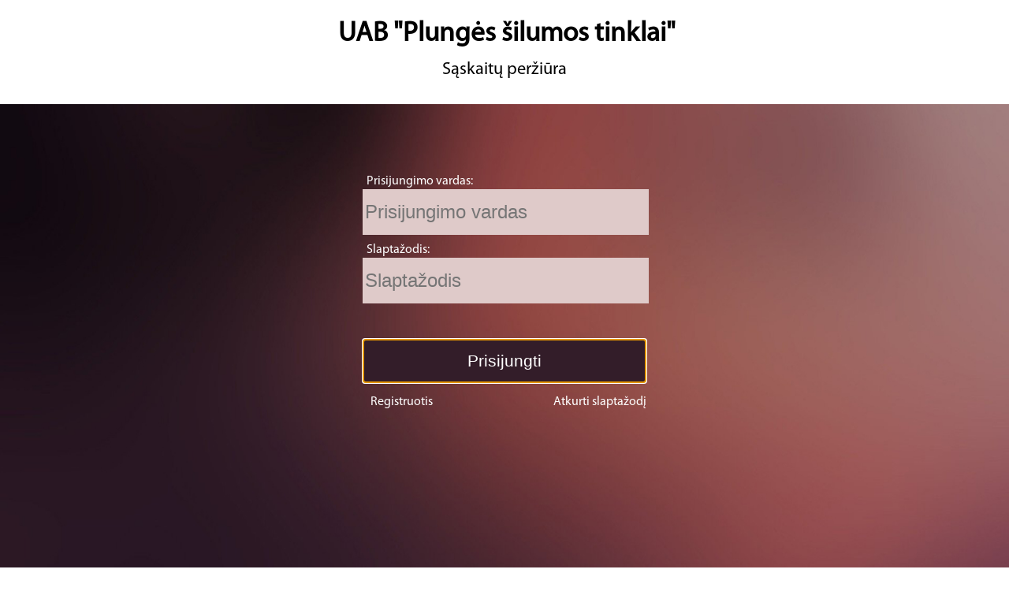

--- FILE ---
content_type: text/html; charset=utf-8
request_url: https://www.ekasa.lt/?dep=25
body_size: 34709
content:

<!DOCTYPE html PUBLIC "-//W3C//DTD XHTML 1.0 Transitional//EN" "http://www.w3.org/TR/xhtml1/DTD/xhtml1-transitional.dtd">

<html xmlns="http://www.w3.org/1999/xhtml">
<head id="Head1"><title>
	Sąskaitų peržiūros prisijungimas
</title><meta name="viewport" content="width=device-width, initial-scale=1" /><meta http-equiv="X-UA-TextLayoutMetrics" content="gdi" /><meta name="Description" content="Sąskaitų peržiūra, elektroninė sąskaita, Sąskaita už šildymą" /><link id="styleSheet" href="Styles/Default/StyleSheet.css" rel="stylesheet" type="text/css" /><link id="ekasaComboBox" href="Styles/Default/ekasaComboBox.css" rel="stylesheet" type="text/css" /><link id="ekasaInput" href="Styles/Default/ekasaInput.css" rel="stylesheet" type="text/css" /><link id="ekasaWindow" rel="stylesheet" type="text/css" href="Styles/Default/ekasaWindow.css" /><link rel="SHORTCUT ICON" href="Styles/Images/ekasa_logo.png" type="image/x-icon" />
        <script type="text/javascript">

            function ShowMessage(MessageText) {
                var tooltip = $find("MessageRadToolTip");
                if (tooltip == null) {
                    alert(MessageText);
                }
                else {
                    tooltip.set_content("<div class=\"toolTipMessage\"><center><img src='Styles/Images/ok.png' width='60' height='60' alt='correct' /></center>"
                    + MessageText + "</div>");
                    tooltip.show();
                }
            }
            function ShowErrorMessage(MessageText) {
                var tooltip = $find("ErrorMessageRadToolTip");
                if (tooltip == null) {
                    alert(MessageText);
                }
                else {
                    tooltip.set_content("<div class=\"toolTipError\"><center><img src='Styles/Images/error.png'  width='60' height='60' alt='error' /></center>"
                    + MessageText + "</div>");
                    tooltip.show();
                }
            }
            function ShowAlertMessage(MessageText) {

                var tooltip = $find("AlertMessageRadToolTip");
                if (tooltip == null) {
                    alert(MessageText);
                }
                else {
                    tooltip.set_content("<div class=\"toolTipAlert\"><center><img src='Styles/Images/alert.png'  width='60' height='60' alt='alert' /></center>"
                    + MessageText + "</div>");
                    tooltip.show();
                }
            }


            function ShowLoading() {

                var tooltip = $find("LoadingRadToolTip");
                if (tooltip == null) {
                    alert(MessageText);
                }
                else {
                    tooltip.show();
                }
            }

            function SetButton(btn) {
                //btn.value = "Palaukite...";
                btn.disabled = true;
                //return true;
            }

            function RequestStart(sender, eventArgs) {
                $get("modalDiv").style.display = "block";
            }
            function ResponseEnd(sender, eventArgs) {
                $get("modalDiv").style.display = "none";
            }

            $('[placeholder]').focus(function () {
                var input = $(this);
                if (input.val() == input.attr('placeholder')) {
                    input.val('');
                    input.removeClass('placeholder');
                }
            }).blur(function () {
                var input = $(this);
                if (input.val() == '' || input.val() == input.attr('placeholder')) {
                    input.addClass('placeholder');
                    input.val(input.attr('placeholder'));
                }
            }).blur().parents('form').submit(function () {
                $(this).find('[placeholder]').each(function () {
                    var input = $(this);
                    if (input.val() == input.attr('placeholder')) {
                        input.val('');
                    }
                })
            });
            
        </script>

         
    <link href="/WebResource.axd?d=QKX1AO1vX8ebWKfbb4eOTCoW6aYdkUY4xmx_3YTOxCpDGfI5jc_Pi0z_IPBSJTNWB5BtM0td6RkOxTAVofXdi0ODp3iupCXJbjg9rk7lABljT0orFTnzGuvLYpjmfH9m0&amp;t=638487814266080898" type="text/css" rel="stylesheet" class="Telerik_stylesheet" /><link href="/WebResource.axd?d=iRvtG_52nRe3qtmT7s2t7ykTo0GD7jglrhrP5KbNH3rKcYXc1ltpHxSJOnbTwW2C52b95PpqozYERoPNdLwcsCSqS7XYgi2sPLeu67Cf6Np1P3ZHXtvK6vkuW-fCiELBUajmdDMQPIlwt6UCSZKYkhl0Ry9rzSrgSNCazXeZ_wk1&amp;t=638487814266080898" type="text/css" rel="stylesheet" class="Telerik_stylesheet" /></head>
<body>
    <form name="form1" method="post" action="./?dep=25" onkeypress="javascript:return WebForm_FireDefaultButton(event, 'LoginButton')" id="form1" autocomplete="off">
<div>
<input type="hidden" name="__EVENTTARGET" id="__EVENTTARGET" value="" />
<input type="hidden" name="__EVENTARGUMENT" id="__EVENTARGUMENT" value="" />
<input type="hidden" name="__VIEWSTATE" id="__VIEWSTATE" value="KjhdWXk1ZQ99mQKxrzRCqWtjjF2bg4VwDiJpaA1sFK2V8T8U55ljpFEC8GaMq1AaiRZ5ImlqQbmn1B9mpveBYJsft/Yh/85IgUDiCC7vibVusMGKguoPkk4tn5w+nOpMkCHgZsgL7Ky7KxMDplrbCf93RN47mCuHjpnQyoQ1H3H+q4K5UDFVb11SccASJZkVNGyiY+u3OZCccoHJnf3AXluA/FQgfYgMx689YjJJfUcKEC3/3nejyukFSZrRhMq0uS5pBkZdbG7XS0EETTUfTPdvZUrl232NvWqPPN6E1L5gfLkhZNu2/MOPO1veUFwV8kC/BYqW37v/wqkhpTq/eLtBVlcb8eGhdQ4pA1xlePOdjA4hWLPGTGR6EuJRdU3H+fdmlTNgy6XAHL7PH296lnojThNkeFWrmiRz+FcUMEa1jxaA97BFetdZvAUwiZ/YxbzTTI87Vno4Vbt4EK8nUCpSZDFad/Rw2yiYENvhdYhC6a3Ai+HhmFt2AGdG+Nrtv5HxOleTv39YLWTcwtQksLdEqkOoASLdcE1NzKyd8c3CXJA6Xj5XUmRrNIm5nKdRRVKY+VI/OI3tzKV9l0vue1AS5IyiTc0cvs4Jp9l2fUQ60i1orK0jtZSPr+F4yQGF1dtZIVzfpoq0dnugQkLJdygB2tiwKgmCl2QNhMFV2QPe4kyno6Nn7mdwUKGHl9KSj3RhtI5fzGJNx0I3UEOy4lKvySstC8iHq/ETBqiDP0R+2QvzBueWNGnYF+XUeiEPIYkUod8sOeKncnX8mIxoPUGo2TD/K1Y+4AS7ARAu7EKnJGPQVynLA3Yjm4PipgGdSR09z43xmgsDXNMpvQJXnccJerzwYwlTcbylvXNS0lC6oyYTn3jzZOLBosjmxB02lsNTxjOB6n6p+Y8UoVouqbNVBvcvTne2gmypWgB6WPn6dnF0ztOg/BF5Bq9wj4U5/vJEsfr55y4+0jYeIWyndzIJOA27BbWnBJrqKxU3nHAWW4KHeQlCy5NAtF7hV/CS/Sp0n1EmoHqkGmEjZ2kG7jUBUCsKifsNv3jwEtov4K8fSjcaxnTJhGFi7vs7Cwx1nE6VWPQCEOGxSaDorWlk3tQLaeyLnTVoVkf6VVdPUDN6QifdM3mrn8VOT+opBK/QLmVhENC8YKYAe1L0H0u66zusY5YAN1Hxhe72xIc/shPobQHsF1fxaAusz0GYf4oRqqkBajMIizZJReJwYXP16ZU4rR8glRufQJSBSNbh3fV4SAD7Cdlyf4O7LcxyJoHvn7xebx6MXEQsVX/efI7AjlxpAkfQ4IvcsG/BDG77K1n1XcDk2xFps+fVI/Vtq376nSlM77azY4E2jNJuEPG5DDXijo50Y+v/LMPUsJFzyJue+CCUwMBxc3/c2Rf/7s7O1s6MsrC6LZbxmOFDIrAPc8dGklJN9RpX/PhD6G8bSJn3L0mR2jSMSWam9P2+ahwg4H1cO47kcjkRV1HsLpiaVWiWq5Sg9JuuUCuJkbDKlK0l6R0yf54mLqGKK4mYmsH8vzf9haD44vcOTZtOLrXULQeHpvYdtksUxpw073B2NP5zM3Pj/Gq4pZquBsn9v3jxVtz38Y5QYq0syDfwkFaD0LgzDPQr1w+CJ3s7NYitxYy81zx4B8u3MIRHAlMzz6qslUsn9qZuYcdHejUP4pMoFeCl1CrXa9icc3tsiMetNPUw/V/NENIxMu9w8kd99ydBZrsBUGsmACwxvac9bUv9mRE7BAl3yMbXp0lFdeW9hYpoWcCVNF3GJahHp+MiQMLXUpDerAukPYYAjXnfwBHldeWZreXo/V9B6uJ6ZOmlh7xbebvq3Xtxi3SWflWpCbr7/0xMhynRnabyY9jNmFXYXWvXO3zVrluhBVqx7MuuW+MeMLyTSn5TuTjMeSZMY0NMY6WDob7SBwoUTwxEiwDel6qn7ci4RAQ1UL6WZbaixFz+rn8F3BNQ35xQTA8Y2p8GnXa4xcIY17Hpx+GNm3GfsZPMUEFPcAf3/eOPfVvvB/G6HRRGVFoibFHMunbC1lt38UAgH6bSsp/VL1X8BxrzEXEvpiA247Z/xzDxZwQYFR94ZlTwN/ULc+s9YcPNpuc+kYWPCcXZUjxGRyUox/BQUYOMEPtKSQzNLHP8o74Rl/FSiytCkYmRUmCL9PotS2T0Nj4FdqOj/LCscAscj7P0GwSZJ+dZ5PIlBGBFoiPcwHpzywpwocOlA17a8axKWvMgT2Umb611tcdkAHYXMmkxY5z8m42AAOShkSdUvLTtfTFFqT1Mi3WgTSaRWSonio3WMBslbywkdSUfhUuJ7KS7jXHdPZOVTkXH1ViX7b7nTlbWi4/tW2YIouT57uZCnLCTy1OhTk7f6SOu8RgYTKLIQCXK/[base64]/[base64]/XL2Co6ijSAtSLdQAL2bu131MFeNoYtrevy3CJx9w+Cae356B9aYoTedHcHqVjgLdh6Cul5yVR50UN1/hwfDGrfnMC3gVM1ihda39DtQoHFINz+oKrD3hjCpWYE98w+YreQCnOMPBUdSeM7xTHl/AP/[base64]/V8Ggo7Mk9sSVp+/qHgFDHUiSHDAJbMocvgdemuC8/5Lk3F2+LJ9XVlUQ0XGSb9huSmYCcN4PLoKwIM8hJcZQNTUzfRqPUlzsUy70Ll4kq01hyL2jzpE/h0Pt2TWtu+veAZJSxajI37yTjHygV64fZYz5p6YV9ylsj4/9icpQEs0rP0bL660+G0kXSz+TByU5DB3n/IX4MFAqEHI64fvJasgAjK9AyKUUxQfRVf5Mbz1eKQ1o5oWqQfAS7yxNQWdCbTdAKYEO2QcwjiLBQckSaJjGwUdjzLSrfPq/KqzOVktLTgUUXowWdmLk8eJPMVbI0DY+z3tzqJiprvJ1nZ813lAO21tN/9QZjlalaW9SuJ/Qv1XUe8+MUE/1egHDSXenxjkQ2LV5GnRi//chdeOqezeSM3XCZTUJ2kPfb64PlyS6h8+LBsdN0kXCrUmmTzRvMpCZtiY8+SOy3dLMlTEnnHiwLTdagWssD3/toY7FQ+fhrOwqQxTMAwHBtopLboXstsjRd4xqRd9XVB8OE1+QY46W/KQfbh/N0/mxHC/TkKWJJwKD7cEgcc4iplaWCgAGcRlDTEK5M5B4oBLv6wBJ8CxmN6Lu+Ob6yn7Egn2lOQKnIyRyJlJ9unFNCBHcM5Tzx6M9nkAbSj+6KAp9s6EivSKb2IUdYvHII9l3Rur/dT58T/yh1GdFvDSHyoQ67tma2xPufNyutZB664cuFpuZ0g7vzmYORMJtnsD9Rhvw39vxQbUdHPzHXJ0GP+4kQkoOjGeTbAJMY3y/K7VtRrWjONsUYHv6CZN/sK+qkKBsiJeLN+ibyZEB0daiSAtv23w9A95vglgnJRwetod1HkR/MEypZTnZjo27sg2A5q8ylIItwpe/MnFEHQp3wwDQF1FO/NUsavoV0SoFBG6rUrYbLAeqId/nR8g2/Ode3psdAiPBAd6sKPsUnFYVxEIn4pmq8RxpXoUCJpTCUXJ0wTOSbTkjIC9JkInedzI0VyaXgjpcPR4DqUcN6D5M92rxK4A2M+C/mareP1Dw7QOMBLzy+BBrCJRusKAZOZvvhxHHoZt1L/pwoK5GfO0Xh2JiP8CrlSJBIAkie2FaUfZMAyHl0s80Qy5ziIsYFDM29BCTp9NMv3eEpQ5XJu1U5BF1c5Qy/ady4+IAHhbODc2hTasWRGXdRTaZFzhjV/eCdDEQONjGuGuPCA/I+ZZ+1Pr1OKOEbR8x3tjRArgdndHOn/84lRK0/Kl1W353S/IAuCj72QJBF3asPBAg6Ho/MjbhrTrhv8irLWINBfPgZd4o7d6aVdXNENtYek+9b6GxuCy/9rhsJyrYzy2aW2bDFbeh7p2lcY4UHhfbHGSGhB4Q7aZlQRhGi85s/IAyIXwVTHw3BAv+RqCkaJv16Tby88uW1leI471G/wWcY3lV6ygkvw1Wv3qqx5t2yOwF7GzQ168jLZwQvV2B8hRVg4vVOQl5cPDI/+b6HEOqBMy5pUKZP37xtIowpbKdSkt7oimlyhKKZayaLbx9TGli41gjAJjfIfP+RWiUopbpW2KU6TVOKx5M09G1xUTtaQGaqk1wQmbewSw9RfnXV5PkicsXb10D5K1CuGlcEdUrRp/ZKaVXgAAlNER7zPiY3SxHxyKgmqp+f9CIh5cfJcVYMPY0QYM/eeWeo0BpzOeDxQEYJbyq15EdFlVOoUVWhVC7a/nW5pwDdnUjDCr7zPU9vof8R32CROYA0cTXgMS3EF1jxxwpPT1nA5T+rBzzQwsHKiHehdz4HJvcUxKq/OJFMd25HanlVuN9peCEWRQK+s3Eh13uQ1nnVzaP0/S9L0nnWNXDZp1ghKi8iaSrA586DiXU8OauVMrfkF7REpnAyZMkVle/wZwaZWip5MYmJ56aPnvJ+HPPykPtilKRVzr0fCM0BCRwI3QGmY00Pug+aK19A4f7VCf2GJWztgQME8RdtNrlJuGzrMhUUKt06BWQKQ346fyw2tqkEl0ZB0s4b4/ugkUg6H8eGT7FhCYtF4XrXW/H9OqpSeRlatBO+vzN1ImLXBA2DGeCFKrdrl2mKXd5ierTN1O9A5pIDdGCi23X3klr5M4pD5JuYNu+R8AK9QEQYIf/y2pAuAqx87SueZY4eZggN4WdpT84q4EsiFuC45KALq4PJyPJyt65H8EORZ48ulHGVuznt3sOvTsBsd4bc6pCwi84ixeqOtcl013dyGx/Z+1FbECF3vzRFdn+MLal1QKJXvGVs1PdKwGe53VCNvdd116LeqOG4c76PunYah3iGMML7xsJ5M7bfF3ApjUcRtuhv9TAIy1l41kX3W+OUGtKUngXpY13oawBQ9UFwJQr2pRudLQUVEY3VT7uqeIaSJvMD8Kf/TORBIFDNCJdpduRCnMW7GS4rXdtMOYv0J+Xuz7tsCheWjRco77q6+FB7Ttyiboxod/OfwQTSk8tlwoDpDi+uQhyNoX56tB3JtJtlwJp3VjxIC2WmVobTT29WqxNurNlyFqS7NC0x3NFI32t7lkb0QITeWARlpyBokwpZYPtoEnzD1W2eSqgyFSiSY30/j2hPamOLvp4g+q06uHor7n4XpRNEKX6C7bX73oVgjcz3VVPQlFCaUYX6njDUUjYCiT/yqNamCn5eD0TIgIzoz67Omb0t1awYuAvg9Filr5ygSOkdryV828Dg8ThLmDJuMQJXDBR3j8ZIkcFbI1bMDzNGFtdnmLOmPbJO754ohLO+QTWkd12//ZgmH13+1F+Rwo2tE4+eP88lOrwr5B6EIX1TsQxRTW9IM45BabAJ3X5ri5tbSXs70NnP3uP8uCKLXY14ZLH/3Vy5cUeIcel3UbVz6OmmuIkFIdwJNswuN9X36Dfz/R+ibPGP+561sAihXZeW5xatmk/vXx6oZXlMyU8Rw3EN9PPITXlwl++X9VWIxNB7nNsOTCCZ0xMa/ABYgnhshByiY7m7KX2Foag1QS7CvxWwNyJNiAuFui67t/IkgZaY8rahFaODA9gguoRhIFzvUSnZPTezoVXmI0j0StJCGtCuJioGojWc4cbFEaT7y1AUejedQ+v1Xo78RKD/qabyl/5M01xEXJcrVkZxlFUbL8lAgJtYVgTGxhgKNnpmFQVdZu1u5j3iimMqqXnpTJCQU43alZiprVJ6devnTPPFzT2DKYBZE0cqnLT8Sz4Li3MTyvRXzhYUw0rbBMpIdNuj0RWakl447b65x+9/7KnHj/Bk94hBgOV9IsoANP+BmDzCU67HTsaI9+HihbjnqjSIhPcUofQ622B4/vysWfzq476JoKDsUWVAEzhHnI22rFyONaFO7FknEWCyxW/O2M+tfmqdnJO4K3HQxBBXEYRJ16T8d/ArvgytuGghLhytGOQp4Kqbb6nVV7TaN1WI5pR/3fX1XRaFG9cMXCJFjUt6GAZ/IGLw0qGXs4zdf8dzdoFV+Vr5a/YR3FHTsO3or2sszgYcY2ybXyvKzkKK3xSpvWl/WVp3g+96YV+JDuf8AlOdp28uv//RmAl2UVPm7ttMkF9ZOf4=" />
</div>

<script type="text/javascript">
//<![CDATA[
var theForm = document.forms['form1'];
if (!theForm) {
    theForm = document.form1;
}
function __doPostBack(eventTarget, eventArgument) {
    if (!theForm.onsubmit || (theForm.onsubmit() != false)) {
        theForm.__EVENTTARGET.value = eventTarget;
        theForm.__EVENTARGUMENT.value = eventArgument;
        theForm.submit();
    }
}
//]]>
</script>


<script src="/WebResource.axd?d=pynGkmcFUV13He1Qd6_TZP0LrkGwYNvA7LIWEhp4usO89cC3iIe2ISMDv8sWQrDlHVvjuU8zlBIiBUzXgX47mQ2&amp;t=637729693680000000" type="text/javascript"></script>


<script src="/ScriptResource.axd?d=D9drwtSJ4hBA6O8UhT6CQozZJGnkPLBVPMn6p_euhuxCA1pxBsJX3ihhJBIAS_X6xcoZitGFcfwi1Ut2iItOyJMByP5z8XVSjENPw1pYCJWBO6Xnf65nTbmg58al5piGgHDfx0hVrT1SqlaZ37JjEZFeuLcN6RWXIEmxYTIsB_w1&amp;t=ffffffffd202a464" type="text/javascript"></script>
<script type="text/javascript">
//<![CDATA[
if (typeof(Sys) === 'undefined') throw new Error('ASP.NET Ajax client-side framework failed to load.');
//]]>
</script>

<script src="/ScriptResource.axd?d=JnUc-DEDOM5KzzVKtsL1tYCZoHa_2U2tbdNrRQ1rjQJlqwuKcIX_oXchZp_oYW6A9QQRfgcwHDma7URk996ginFZchDVYLSK7wwmAGF-tLG9uf0weEiFW72JhdOPc_34Lg2oAQEChFItDAbtnRL5zHUVuIoH8dICrAnm-szgWC2mFEy77b9QTSQhHo_9d4CU0&amp;t=ffffffffd202a464" type="text/javascript"></script>
<script src="JScripts/OpenWindows.js" type="text/javascript"></script>
<script src="/ScriptResource.axd?d=TDVjdgRbdvNAY3tnbizUcI0_E8vzG0d6xX-lelth3me2cLon6RT47d8tBW3Y6RCvaBGdqs7TKbMl5w1gZ_ShMA-uXyOL-DtVk90X6B-p-XHheMPixG54Q9BJ41hG6DmW0&amp;t=fffffffffcd71a3d" type="text/javascript"></script>
<script src="/ScriptResource.axd?d=A22-SyJgKhJ5FWUJePaPlC_-l7u2gccH8B7wi0nBfyT1A2WES7rBMs7Gm0eXsp-cQMArXweJM5bTRFcrP4glyNdI8Yz-LQtuI_7LD4bGqHbg6lCLQlJyK7Yb57zfExGP0PMAav1qtxdi1eBT8DQ_ag2&amp;t=fffffffffcd71a3d" type="text/javascript"></script>
<script src="/ScriptResource.axd?d=7g9ytxRqhoioS6hzxmNzAQN7zqk2J8G18BuuJZKfSpq4mm9eCaDz_duUjUNLj48TFf0lPk6TNvNrQ0rpoLk_v4dbNJSGhTLB3jcKn6z1IKZsr2LA_AoKFYWE1yvq4eCK3poYunqP6hgV6incdACjoA2&amp;t=fffffffffcd71a3d" type="text/javascript"></script>
<script src="/ScriptResource.axd?d=OhiQVM8i2feYV04aiMKgwizX5LdYLCQo42ARyh_Lk1wNxmzdvShVultUcsUMaFRch7_lW7-wiNEtdAvNejIxymv9tI5lHPl8eST2T7NkpuxpscjF26L5z28ffGLhifde0k-IiQrgAWZSqAhNUiLo0A2&amp;t=fffffffffcd71a3d" type="text/javascript"></script>
<script src="/ScriptResource.axd?d=GUyLPMOEFhffuIMm6XZ0oHz4-wLBTo9HqgNrGY1OfgmcnZ-hNIB2L8PENdp49CUO9UYCcYLH5NzeQx4Y0yOCR5UuYZpoCZ17UNRr6GT1G_hfONojsv42Ki_vET31rQbujFIVXGAzSmeYx4XXInthzxMtAagAI-vjyfCy7pTBP3s1&amp;t=fffffffffcd71a3d" type="text/javascript"></script>
<script src="/ScriptResource.axd?d=eKZhdBAoDXLAsQys5JFN8o0_HRQRJB6iM-dKfnJZYamZ2SW0DTw4RgAYnf1oiSssORIHDJqctULW9YcSqZo-H7UAmke8gS9PjiPSebO87C5IJTwbo9HS0CfYKQrUyfO9Bf8WKmoVu2p7-SgyQi3AmVMs6k4o3DSS5U3ue5SXzEw1&amp;t=fffffffffcd71a3d" type="text/javascript"></script>
<script src="/ScriptResource.axd?d=GiyGg6C7coGF_0YjOubjHa-VI-nrpITVUlfC-8Ddq2rJjAf0whXvFqG11RtUlDf_2PoYbzkKFst6qffSJGzmeJX8CWSJK2mxFpE9PGN3iGrP6RJ1zcQxwNEDg-oClBi1ckHiu5aP124V85Wg71VAyw2&amp;t=fffffffffcd71a3d" type="text/javascript"></script>
<script src="/ScriptResource.axd?d=CKWp3hTbfUbZoJvrOz6P-z87jtIO6c59KJ3HlMcWdSfTOcHO3zObbu2qN1KQeRe_dyLJq-zarN1E9AtR7dU0fBzlQLb5OK_FXgRBGhcJ-kgp9H82UTF7sadfZ2ZOu4BFtj2yjzBnJbBSWapQhtfk9Q2&amp;t=fffffffffcd71a3d" type="text/javascript"></script>
<script src="/ScriptResource.axd?d=gYkQ-uVhXzL3OFm053vqWmBGI3xSvrTrFxAZ_HwNmROincPewcxRwl3nM2S_9LDALHfsSh71FEJQbGPzEbCGlChN-tVxDtep941D3vl5fUuA0cNRxNQyz22lvtNdMBdGIMzzOLDuznNk8UuWGA4xUQ2&amp;t=fffffffffcd71a3d" type="text/javascript"></script>
<script src="/ScriptResource.axd?d=sF8Y0c2qLAfpveBK9gLo7EFQ2nuBi6R_8zT_aM5okAiNPjF7g16kGb6wmbLZFb6oPkJwr9LVfLTlTv65IKuIVQAZSKKryOb7T8WBN4d1F2knGJl-uLf54qmnhZIeu43x0&amp;t=fffffffffcd71a3d" type="text/javascript"></script>
<script src="/WebResource.axd?d=JoBkLzP19aTuxbWOhHobYum7TtMFkzXHITTEBe7RHkeWTtifzwLY_EPcyHgZuTxGqFD5y5anmtBjS9AYSYZENA2&amp;t=637729693680000000" type="text/javascript"></script>
<div>

	<input type="hidden" name="__VIEWSTATEGENERATOR" id="__VIEWSTATEGENERATOR" value="CA0B0334" />
	<input type="hidden" name="__EVENTVALIDATION" id="__EVENTVALIDATION" value="s94F45oDVd2LzFLU/oQcbbyOnXLlm1v2cHijTL3mHHDacf0ErKnslKuohAYCDuLjhKjRoii3xxbUeW8gd9id+4vqYnxDtuI6lHI2gBeDdgI/EkPApk3MdOJ/soEPPCYqnA5DjxMdwqGtQjy3jOA+FfD67QDHl7Y29gklB8rHVItCuRe4AsodD9ZKeSmc5kNmO7h4U3Nny0FgAzrnbXwf1Q==" />
</div>
    <script type="text/javascript">
//<![CDATA[
Sys.WebForms.PageRequestManager._initialize('ScriptManager1', 'form1', ['tLoginPlaceHolderPanel','','tRegisterPlaceHolderPanel','','tResetPasswordPlaceHolderPanel','','tCancelButtonPlaceHolderPanel','','tCheckPlaceHolderPanel','','tLoginMessageTrPanel','','tActivationPanelPanel','','tRenewPasswordPanelPanel','','tRadAjaxManager1SU',''], [], [], 90, '');
//]]>
</script>

    <div id="RadWindowManager1" style="z-index:7001;display:none;">
	<!-- 2008.2.723.35 --><div id="InfoWindow" style="display:none;">
		                
            <input id="InfoWindow_ClientState" name="InfoWindow_ClientState" type="hidden" />
	</div><div id="RadWindowManager1_alerttemplate" style="display:none;">
		<div class="windowpopup radalert">			
			<div class="dialogtext">
			{1}				
			</div>
			
			<div>
				<a  onclick="$find('{0}').close();"
				class="radwindowbutton" href="javascript:void(0);">
					<span class="outerspan">
						<span class="innerspan">##LOC[OK]##</span>
					</span>
				</a>				
			</div>
		</div>
		</div><div id="RadWindowManager1_prompttemplate" style="display:none;">
		<div class="windowpopup radprompt">			
			<div class="dialogtext">
			{1}				
			</div>		
			<div>
				<script>
				function radwindowprompt_detectenter(id, ev)
				{							
					if (!ev) ev = window.event;                
					if (ev.keyCode == 13)
					{										
					    var but = document.getElementById("OKbtn_"+id);                                                                           
					    if (but)
						{							
							if (but.click) but.click();
							else if (but.onclick)
							{
							    but.focus(); var click = but.onclick; but.onclick = null; if (click) click.call(but);							 
							}
						}
					   return false;
					} 
					else return true;
				}	 
				</script>
				<input  onkeydown="return radwindowprompt_detectenter('{0}', event);" type="text"  class="dialoginput" value="{2}" />
			</div>
			<div>
				<a id="OKbtn_{0}" onclick="$find('{0}').callBack(this.parentNode.parentNode.getElementsByTagName('input')[0].value);"				
					class="radwindowbutton" href="javascript:void(0);" ><span class="outerspan"><span class="innerspan">##LOC[OK]##</span></span></a>
				<a onclick="$find('{0}').callBack('');" class="radwindowbutton"  href="javascript:void(0);"><span class="outerspan"><span class="innerspan">##LOC[Cancel]##</span></span></a>
			</div>
		</div>		
		</div><div id="RadWindowManager1_confirmtemplate" style="display:none;">
		<div class="windowpopup radconfirm">			
			<div class="dialogtext">
			{1}				
			</div>						
			<div>
				<a onclick="$find('{0}').callBack(true);"  class="radwindowbutton" href="javascript:void(0);" ><span class="outerspan"><span class="innerspan">##LOC[OK]##</span></span></a>
				<a onclick="$find('{0}').callBack(false);" class="radwindowbutton"  href="javascript:void(0);"><span class="outerspan"><span class="innerspan">##LOC[Cancel]##</span></span></a>
			</div>
		</div>		
		</div><input id="RadWindowManager1_ClientState" name="RadWindowManager1_ClientState" type="hidden" />
</div>

    <div class="headerDiv" id="headerDivId">
        <div class="departmentHeader">
            <div class="departmentLogoDiv">
                &nbsp;
            </div>
            <div class="departentNameDiv">
                <span id="HeaderLabel">UAB "Plungės šilumos tinklai"</span>
            </div>
        </div>
        <div class="addressDiv">
            <span id="AddressLabel">Sąskaitų peržiūra</span>
        </div>
    </div>
    <div class ="LoginForm">
        
        <div id="Panel1">
	
            <div>
                <div id="LoginMessageTrPanel">

	</div>
            </div>
        
</div>
        <div id="DepartmentsTD" class="normarging" style="display:none;">
	
            <div class="hyperlinkDiv"> <div><a style="pointer-events: none;">Tiekėjas:</a></div><div></div></div>
            <div>
                <div id="DepartmentsRadComboBox" class="RadComboBox RadComboBox_ekasaComboBox " style="width:160px;">
		<table cellpadding="0" cellspacing="0" summary="combobox" border="0" style="border-width:0;width:100%">
			<tr>
				<td class="rcbInputCell rcbInputCellLeft" style="width:100%;"><input class="rcbInput" type="text" id="DepartmentsRadComboBox_Input" name="DepartmentsRadComboBox_Input" value="UAB &quot;Plungės šilumos tinklai&quot;" readonly="readonly" style="text-decoration:;"></input></td><td class="rcbArrowCell rcbArrowCellRight rcbArrowCellHidden"><a id="DepartmentsRadComboBox_Arrow" style="overflow: hidden;display: block;position: relative;outline: none;">select</a></td>
			</tr>
		</table><div class="rcbSlide" style="z-index:6000;"><div id="DepartmentsRadComboBox_DropDown" class="RadComboBoxDropDown_ekasaComboBox" style="display:none;"><div class="rcbScroll rcbWidth" style="width:100%;"><ul class="rcbList" style="list-style:none;margin:0;padding:0;zoom:1;"><li class="rcbItem ">AB &quot;Vanduo&quot;</li><li class="rcbItem ">UAB &quot;Varėnos šiluma&quot;</li><li class="rcbItem ">UAB &quot;Mažeikių šilumos tinklai&quot;</li><li class="rcbItem ">AB &quot;Šildymas&quot;</li><li class="rcbItem ">UAB &quot;Radviliškio šiluma&quot;</li><li class="rcbItem ">UAB „Akmenės vandenys“</li><li class="rcbItem ">UAB &quot;Plungės šilumos tinklai&quot;</li><li class="rcbItem ">UAB &quot;Palangos vandenys&quot;</li><li class="rcbItem ">UAB „Visagino energija“</li><li class="rcbItem ">UAB &quot;Rietavo komunalinis ūkis&quot;</li><li class="rcbItem ">UAB Gren Švenčionys</li><li class="rcbItem ">UAB Gren Joniškis</li><li class="rcbItem ">VšĮ „Akmenės būstas&quot;</li><li class="rcbItem ">UAB „Šalčininkų šilumos tinklai“</li><li class="rcbItem ">UAB Gren Lietuva</li><li class="rcbItem ">UAB &quot;Vilkaviškio šilumos tinklai&quot;</li><li class="rcbItem ">UAB &quot;Varėnos šiluma&quot; renovacija</li><li class="rcbItem ">UAB &quot;Birštono šiluma&quot;</li><li class="rcbItem ">UAB &quot;Rietavo komunalinis ūkis&quot; (renovacija)</li><li class="rcbItem ">UAB „Marijampolės šilumos tinklai“</li><li class="rcbItem ">UAB &quot;Prienų šilumos tinklai&quot;</li><li class="rcbItem ">UAB „Alytaus šilumos tinklai“</li></ul></div></div></div><input id="DepartmentsRadComboBox_ClientState" name="DepartmentsRadComboBox_ClientState" type="hidden" />
	</div>
            </div>
        
</div>
        <div id="LoginPlaceHolderPanel">
	<div id="LoginPlaceHolder" class="normarging">
		
            <div class="hyperlinkDiv"> <div><a style="pointer-events: none;">Prisijungimo vardas:</a></div><div></div></div>
            <div>
                <span id="LoginNameRadTextBox_wrapper" class="radInput_ekasaInput" style="white-space:nowrap;"><input type="text" size="20" id="LoginNameRadTextBox_text" name="LoginNameRadTextBox_text" class="radEnabledCss_ekasaInput  inputCell" placeholder="Prisijungimo vardas" style="width:125px;" /><input id="LoginNameRadTextBox" name="LoginNameRadTextBox" style="visibility:hidden;margin:-18px 0 0 0;width:1px;height:1px;overflow:hidden;border:0;padding:0;" type="text" value="" /><input id="LoginNameRadTextBox_ClientState" name="LoginNameRadTextBox_ClientState" type="hidden" /></span> 
            </div>
            <div class="hyperlinkDiv"> <div><a style="pointer-events: none;">Slaptažodis:</a></div><div></div></div>
            <div> 
               <span id="PasswordRadTextBox_wrapper" class="radInput_ekasaInput" style="white-space:nowrap;"><input type="password" size="20" id="PasswordRadTextBox_text" name="PasswordRadTextBox_text" class="radEnabledCss_ekasaInput  inputCell" placeholder="Slaptažodis" style="width:125px;" /><input id="PasswordRadTextBox" name="PasswordRadTextBox" style="visibility:hidden;margin:-18px 0 0 0;width:1px;height:1px;overflow:hidden;border:0;padding:0;" type="text" value="" /><input id="PasswordRadTextBox_ClientState" name="PasswordRadTextBox_ClientState" type="hidden" /></span>
            </div>
            <div style="margin-top:40px;">
               <input type="button" name="LoginButton" value="Prisijungti" onclick="javascript:__doPostBack(&#39;LoginButton&#39;,&#39;&#39;)" id="LoginButton" class="ButtonC" />   
            </div>
            <div>
                <div class="hyperlinkDiv">
                    <div>
                        <a id="LinkButton1" href="javascript:__doPostBack(&#39;LinkButton1&#39;,&#39;&#39;)">Registruotis</a>
                    </div>
                    <div>
                        <a id="LinkButton2" href="javascript:__doPostBack(&#39;LinkButton2&#39;,&#39;&#39;)">Atkurti slaptažodį</a>
                    </div>
                </div>
            </div>
        
	</div>
</div>
        <div id="CheckPlaceHolderPanel">

</div>
        <div id="RegisterPlaceHolderPanel">

</div>
        <div id="ResetPasswordPlaceHolderPanel">

</div>
        <div id="ActivationPanelPanel">

</div>
        <div id="RenewPasswordPanelPanel">

</div>
        <div id="CancelButtonPlaceHolderPanel">

</div>
    </div>

    <div id="LoadingRadToolTip" HideEvent="FromCode" style="display:none;">
	
        <img src="Styles/Images/loading.gif" alt="loading" style="margin:0px 5px 0px 0px" />
    <input id="LoadingRadToolTip_ClientState" name="LoadingRadToolTip_ClientState" type="hidden" />
</div>

    <div id="MessageRadToolTip" style="display:none;">
	
    <input id="MessageRadToolTip_ClientState" name="MessageRadToolTip_ClientState" type="hidden" />
</div>
    
    <div id="AlertMessageRadToolTip" style="display:none;">
	
    <input id="AlertMessageRadToolTip_ClientState" name="AlertMessageRadToolTip_ClientState" type="hidden" />
</div>
    
     <div id="ErrorMessageRadToolTip" style="display:none;">
	
    <input id="ErrorMessageRadToolTip_ClientState" name="ErrorMessageRadToolTip_ClientState" type="hidden" />
</div>
    <div id="RadAjaxManager1SU">
	<span id="RadAjaxManager1" style="display:none;"></span>
</div>  
        
    <div id="RadAjaxLoadingPanel1" class="ajax_loader" style="display:none;text-align:center;">
	
    
</div>
    <div id="modalDiv" class="modalDiv">
    </div>
    

<script type="text/javascript">
//<![CDATA[
WebForm_AutoFocus('LoginButton');Sys.Application.add_init(function() {
    $create(Telerik.Web.UI.RadWindow, {"behaviors":37,"clientStateFieldID":"InfoWindow_ClientState","formID":"form1","height":"600px","iconUrl":"","left":"","minimizeIconUrl":"","modal":true,"name":"InfoWindow","navigateUrl":"","showContentDuringLoad":false,"skin":"ekasaWindow","top":"","visibleStatusbar":false,"width":"700px"}, null, null, $get("InfoWindow"));
});
Sys.Application.add_init(function() {
    $create(Telerik.Web.UI.RadWindowManager, {"clientStateFieldID":"RadWindowManager1_ClientState","formID":"form1","iconUrl":"","left":"","minimizeIconUrl":"","modal":true,"name":"RadWindowManager1","showContentDuringLoad":false,"skin":"ekasaWindow","top":"","windowControls":"['InfoWindow']"}, null, null, $get("RadWindowManager1"));
});

var callBackFrameUrl='/WebResource.axd?d=beToSAE3vdsL1QUQUxjWdTgKcVAzIpJ3VqWjug4dnaPxYHoM6P79mmD6fo8rbRkQ-7PAF5lkzJvZ9cFTAr_s6A2&t=637729693680000000';
WebForm_InitCallback();Sys.Application.add_init(function() {
    $create(Telerik.Web.UI.RadComboBox, {"_dropDownWidth":0,"_height":0,"_skin":"ekasaComboBox","_text":"UAB \"Plungės šilumos tinklai\"","_uniqueId":"DepartmentsRadComboBox","_value":"25","_virtualScroll":false,"clientStateFieldID":"DepartmentsRadComboBox_ClientState","collapseAnimation":"{\"type\":12,\"duration\":200}","itemData":[{"value":"17"},{"value":"18"},{"value":"19"},{"value":"20"},{"value":"23"},{"value":"24"},{"value":"25","selected":true},{"value":"28"},{"value":"43"},{"value":"44"},{"value":"47"},{"value":"48"},{"value":"50"},{"value":"51"},{"value":"53"},{"value":"55"},{"value":"56"},{"value":"58"},{"value":"61"},{"value":"62"},{"value":"34"},{"value":"54"}],"selectedIndex":7}, null, null, $get("DepartmentsRadComboBox"));
});
Sys.Application.add_init(function() {
    $create(Telerik.Web.UI.RadTextBox, {"clientStateFieldID":"LoginNameRadTextBox_ClientState","enabled":true,"styles":{HoveredStyle: ["width:125px;", "radHoverCss_ekasaInput  inputCell"],InvalidStyle: ["width:125px;", "radInvalidCss_ekasaInput  inputCell"],DisabledStyle: ["width:125px;", "radDisabledCss_ekasaInput  inputCell"],FocusedStyle: ["width:125px;", "radFocusedCss_ekasaInput  inputCell"],EmptyMessageStyle: ["width:125px;", "radEmptyMessageCss_ekasaInput  inputCell"],ReadOnlyStyle: ["width:125px;", "radReadOnlyCss_ekasaInput  inputCell"],EnabledStyle: ["width:125px;", "radEnabledCss_ekasaInput  inputCell"]}}, null, null, $get("LoginNameRadTextBox"));
});
Sys.Application.add_init(function() {
    $create(Telerik.Web.UI.RadTextBox, {"clientStateFieldID":"PasswordRadTextBox_ClientState","enabled":true,"styles":{HoveredStyle: ["width:125px;", "radHoverCss_ekasaInput  inputCell"],InvalidStyle: ["width:125px;", "radInvalidCss_ekasaInput  inputCell"],DisabledStyle: ["width:125px;", "radDisabledCss_ekasaInput  inputCell"],FocusedStyle: ["width:125px;", "radFocusedCss_ekasaInput  inputCell"],EmptyMessageStyle: ["width:125px;", "radEmptyMessageCss_ekasaInput  inputCell"],ReadOnlyStyle: ["width:125px;", "radReadOnlyCss_ekasaInput  inputCell"],EnabledStyle: ["width:125px;", "radEnabledCss_ekasaInput  inputCell"]}}, null, null, $get("PasswordRadTextBox"));
});
Sys.Application.add_init(function() {
    $create(Telerik.Web.UI.RadToolTip, {"clientStateFieldID":"LoadingRadToolTip_ClientState","formID":"form1","modal":true,"position":22,"relativeTo":1,"showEvent":16,"skin":"Default"}, null, null, $get("LoadingRadToolTip"));
});
Sys.Application.add_init(function() {
    $create(Telerik.Web.UI.RadToolTip, {"animation":4,"clientStateFieldID":"MessageRadToolTip_ClientState","formID":"form1","offsetY":0,"position":12,"relativeTo":2,"showCallout":false,"showEvent":16,"skin":"Default"}, null, null, $get("MessageRadToolTip"));
});
Sys.Application.add_init(function() {
    $create(Telerik.Web.UI.RadToolTip, {"animation":2,"clientStateFieldID":"AlertMessageRadToolTip_ClientState","formID":"form1","offsetY":0,"position":12,"relativeTo":2,"showCallout":false,"showEvent":16,"skin":"Default"}, null, null, $get("AlertMessageRadToolTip"));
});
Sys.Application.add_init(function() {
    $create(Telerik.Web.UI.RadToolTip, {"animation":4,"clientStateFieldID":"ErrorMessageRadToolTip_ClientState","formID":"form1","offsetY":0,"position":12,"relativeTo":2,"showCallout":false,"showEvent":16,"skin":"Default"}, null, null, $get("ErrorMessageRadToolTip"));
});
Sys.Application.add_init(function() {
    $create(Telerik.Web.UI.RadAjaxManager, {"_updatePanels":"","ajaxSettings":[{InitControlID : "LoginPlaceHolder",UpdatedControls : [{ControlID:"LoginPlaceHolder",PanelID:"RadAjaxLoadingPanel1"},{ControlID:"RegisterPlaceHolder",PanelID:""},{ControlID:"ResetPasswordPlaceHolder",PanelID:""},{ControlID:"CancelButtonPlaceHolder",PanelID:""},{ControlID:"CheckPlaceHolder",PanelID:""},{ControlID:"LoginMessageTr",PanelID:""},{ControlID:"ActivationPanel",PanelID:""},{ControlID:"RenewPasswordPanel",PanelID:""}]},{InitControlID : "RegisterPlaceHolder",UpdatedControls : [{ControlID:"LoginPlaceHolder",PanelID:""},{ControlID:"RegisterPlaceHolder",PanelID:"RadAjaxLoadingPanel1"},{ControlID:"ResetPasswordPlaceHolder",PanelID:""},{ControlID:"CancelButtonPlaceHolder",PanelID:""},{ControlID:"CheckPlaceHolder",PanelID:""},{ControlID:"LoginMessageTr",PanelID:""},{ControlID:"ActivationPanel",PanelID:""},{ControlID:"RenewPasswordPanel",PanelID:""}]},{InitControlID : "ResetPasswordPlaceHolder",UpdatedControls : [{ControlID:"LoginPlaceHolder",PanelID:""},{ControlID:"RegisterPlaceHolder",PanelID:""},{ControlID:"ResetPasswordPlaceHolder",PanelID:"RadAjaxLoadingPanel1"},{ControlID:"CancelButtonPlaceHolder",PanelID:""},{ControlID:"CheckPlaceHolder",PanelID:""},{ControlID:"LoginMessageTr",PanelID:""},{ControlID:"ActivationPanel",PanelID:""},{ControlID:"RenewPasswordPanel",PanelID:""}]},{InitControlID : "CancelButtonPlaceHolder",UpdatedControls : [{ControlID:"LoginPlaceHolder",PanelID:"RadAjaxLoadingPanel1"},{ControlID:"RegisterPlaceHolder",PanelID:"RadAjaxLoadingPanel1"},{ControlID:"ResetPasswordPlaceHolder",PanelID:""},{ControlID:"CancelButtonPlaceHolder",PanelID:""},{ControlID:"CheckPlaceHolder",PanelID:"RadAjaxLoadingPanel1"},{ControlID:"LoginMessageTr",PanelID:""},{ControlID:"ActivationPanel",PanelID:""},{ControlID:"RenewPasswordPanel",PanelID:""}]},{InitControlID : "CheckPlaceHolder",UpdatedControls : [{ControlID:"LoginPlaceHolder",PanelID:""},{ControlID:"RegisterPlaceHolder",PanelID:""},{ControlID:"ResetPasswordPlaceHolder",PanelID:""},{ControlID:"CancelButtonPlaceHolder",PanelID:""},{ControlID:"CheckPlaceHolder",PanelID:"RadAjaxLoadingPanel1"},{ControlID:"LoginMessageTr",PanelID:""},{ControlID:"ActivationPanel",PanelID:""},{ControlID:"RenewPasswordPanel",PanelID:""}]},{InitControlID : "ActivationPanel",UpdatedControls : [{ControlID:"LoginPlaceHolder",PanelID:""},{ControlID:"RegisterPlaceHolder",PanelID:""},{ControlID:"ResetPasswordPlaceHolder",PanelID:""},{ControlID:"CancelButtonPlaceHolder",PanelID:""},{ControlID:"CheckPlaceHolder",PanelID:""},{ControlID:"LoginMessageTr",PanelID:""},{ControlID:"ActivationPanel",PanelID:"RadAjaxLoadingPanel1"},{ControlID:"RenewPasswordPanel",PanelID:""}]},{InitControlID : "RenewPasswordPanel",UpdatedControls : [{ControlID:"LoginPlaceHolder",PanelID:""},{ControlID:"RegisterPlaceHolder",PanelID:""},{ControlID:"ResetPasswordPlaceHolder",PanelID:""},{ControlID:"CancelButtonPlaceHolder",PanelID:""},{ControlID:"CheckPlaceHolder",PanelID:""},{ControlID:"LoginMessageTr",PanelID:""},{ControlID:"ActivationPanel",PanelID:""},{ControlID:"RenewPasswordPanel",PanelID:"RadAjaxLoadingPanel1"}]}],"clientEvents":{OnRequestStart:"RequestStart",OnResponseEnd:"ResponseEnd"},"defaultLoadingPanelID":"","enableAJAX":true,"enableHistory":false,"links":[],"styles":[],"uniqueID":"RadAjaxManager1","updatePanelsRenderMode":0}, null, null, $get("RadAjaxManager1"));
});
Sys.Application.add_init(function() {
    $create(Telerik.Web.UI.RadAjaxLoadingPanel, {"initialDelayTime":0,"isSticky":false,"minDisplayTime":0,"transparency":1,"uniqueID":"RadAjaxLoadingPanel1","zIndex":90000}, null, null, $get("RadAjaxLoadingPanel1"));
});
//]]>
</script>
</form>
</body>
</html>


--- FILE ---
content_type: text/css
request_url: https://www.ekasa.lt/Styles/Default/StyleSheet.css
body_size: 20773
content:
@font-face {
    font-family: 'MYRIADPRO-REGULAR';
    src: url('../../Fonts/myriad-pro/MYRIADPRO-REGULAR.OTF') format('opentype');
}
/*html {
    font-size:14px;

}*/
.placeholder
{
  color: #aaa;
}
body
{
    padding:0px;
    margin:0px;
    width:100%;
    font-family: MYRIADPRO-REGULAR;
    background-color:white;
    height:100%;
}
.modalDiv {
    position: fixed;
    top: 0;
    left: 0;
    bottom: 0;
    right: 0;
    height: 100%;
    width: 100%;
    z-index: 100;
    display: none;
    opacity: 0.4;
    filter: alpha(opacity=40);
    background: gray;

}

div.ajax_loader {
    background: url('../Images/loading.gif') no-repeat center 30%;
} 

.normarging {
    margin:0px;
}
.LoginForm
.normarging {
    margin-top:-10px;
}

.headerDiv,
.LoginForm {
    float:left;
    width:100%;
    min-height:50px;
    background-color:white
}
#headerDivId {
    /*background-image: url('Images/Header.png');*/
    background-position: top center;
    background-size:cover;
    /*height: 200px;*/
}

.departmentLogoDiv {
    background-position:center;
    background-repeat:no-repeat;
    display:none;
    background-size:200px;
    width:100%;
    min-width:200px;
    float:left;
}
.departmentHeader {
    float:left;
    width:100%;
}
.departentNameDiv {
    float:left;
    width:100%;
    text-align:center;
    font-size:2.2rem;
    font-weight:bold;
    min-height:30px;
    vertical-align:bottom;
}
.departentNameDiv span {
    padding-top:3px;
    padding-left:5px;
    display: inline-block;
}
.addressDiv {
    font-size:1.4rem;
    float:left;
    text-align:center;
    width:100%;
    background-color:white;
    padding:10px 0px;
}
/*.addressDiv span {
    padding-top:5px;
}*/
.addressDiv table {
    font-size:1.1rem;
    max-width:800px;
    width:100%;
    margin:auto;
}
.addressDiv table span{
   margin:0px 20px;
}

.addressDiv table td:first-child {
   border-right:solid 2px #331D29;
}
.addressDiv table td:last-child{
   border-left:solid 2px #331D29;
}

.LoginForm {
    border-style: none;
    height: 100%;
    text-align: center;
    padding: 5% 0px 20% 0px;
    background-color: #743840;

     background: url(../Images/Fonas.jpg); 
     background-size:cover;
  
}
.LoginForm div {
    padding:5px 5px 0px 5px;
    max-width:380px;
    margin:auto;
}
.LoginForm a {
    font-size:1.5rem;
    color:black;
}


.LoginForm .radInput_ekasaInput .inputCell
,.LoginForm table
,.hyperlinkDiv
,.LoginForm .ButtonC
{
    width:100% !important;
    margin:auto;
}

.LoginForm .RadComboBox_ekasaComboBox
{
    width:98% !important;
    margin:auto;
}

.LoginForm .ButtonC
{
    background:none repeat scroll 0 0 #331d29;
}
.LoginForm .ButtonC:hover
{
    background:none repeat scroll 0 0 #533144;                
}
.LoginForm .ButtonC:disabled {
background:none repeat scroll 0 0 #533144;        
}

.hyperlinkDiv {
    margin:auto;
}
.hyperlinkDiv a{
    color:white;
    text-decoration:none;
    font-size:1rem;
}

.hyperlinkDiv div:first-child {
    text-align:left;
    float:left;
}
.hyperlinkDiv div:last-child {
    text-align:right;
    float:right;
}

.headerDiv,
.hDiv {
    text-align:center;
    font-size:2rem;
    padding:20px 0px;
}

.hDiv {
    padding: 60px 0px 30px 0px;
    margin:100px 0px 5px 0px;
    padding:10px 0px;
    font-size:1.5rem;
    color: black;
    background-color:#f3eded;
}
.hDiv img {
    width:40px;
    margin:0px 0px 5px 0px;
}

.tableContent {
    margin:auto;
    text-align:center;
     max-width:380px;
    width:100%;
}
.formDiv .tableContent {
    border:1px solid;
    margin-top:5px;
    margin-bottom:5px;
}

.tableContent td:first-child {
    width:35%;
    text-align:left;
    padding-left:10px;
    padding-top:10px;
    padding-bottom:10px;
}
.tableContent .radInput_ekasaInput .inputCell
{
    width:95% !important;
    margin:auto;
}
.tableContent td:last-child {
    text-align:left;
}

.formDiv {
    max-width:380px;
}
.radioContent {
    float:left;
    margin:auto;
}
.radioContent td:first-child {
    width:50%;
}
.hDivEnteprise table {
    margin:auto;
    padding-top:20px;
    font-size:1.8rem;
}



/*Display========================================================================================DisplayStart*/
.notDisplay
{
    display:none;
}
.display
{
   width:145px;
}
/*Display========================================================================================DisplayEND*/



/*Div============================================================================================DivStart*/
.suggestsDiv
{
    position:absolute;   
}
.divMessage
{
    position:absolute;
    margin-left:150px;
    float:right;
    border-style:none;  
    border-width:1px;
    cursor:pointer;
}
.divMenu
{
    position:relative;
    display:block;
    height:44px;
    font-size:0.8rem;
    font-weight:bold;
    text-align:center;
    vertical-align:middle;
    background:transparent url(images/bgOFF.gif) repeat-x top left;
    margin-top:10px;
    border:none;
}
.Address
{
    text-align:left; 
    padding:5px 0px 5px 5px; 
    color: #fff; 
    font-size:1.2rem;
}

.Department
{
    height:50px; 
    padding:20px 0px 40px 0px; 
    color: #fff; 
    font-size:2rem; 
    background:url('Images/header.gif') repeat-x #434343;
}

.DeparttmentImg
{
    
}
.DepartmentName
{
    
}

.einamoji
,.istorija
{
    height:10px; 
    padding:7px 0px 15px 0px; 
    color: #fff; 
    font-size:1rem; 
    font-weight:bold;
    background-color:#331d29;
    margin:auto;
    margin-top:5px;
    margin-bottom:5px;
    text-align:center;
}

.Conteiner
{
   width:100%;
   float:left;
   padding-bottom:70px;
   background-color:white;

}
.contentDiv {
    max-width:1400px;
    margin:auto;
    min-height:70px;
}
.contentDiv div {
    margin:auto;
}
.contentDiv h1 {
    font-size:2.2rem;
    text-align:center;
}

.scrollBox {
    /*position:relative;*/
    width: 100%;
    padding:0px;
    margin:0px;
    top:0;
    left:0;
    overflow:auto;
}
.Message_Div,
.Message_Correct,
.Message_Alert,
.LoginForm .Message_Alert ,
.LoginForm .Message_Correct 
{
    background-color:lightgreen; 
    padding:10px 5px 10px 50px; 
    color:black; 
    font-size:1.1rem;
    text-align:left;
    background: url(../Images/warning.png)  20px 8px no-repeat;
}
.Message_Correct,
.LoginForm .Message_Correct {
    background-color:green; 
    color:white;
    background-image:url(../Images/confirm.png);
    background-size:20px;
}
.Message_Alert,
.LoginForm .Message_Alert  {
    background-color:red; 
    color:white;
    background-image:url(../Images/warning.png);
    background-size:8px;
}

/*Div============================================================================================DivEND*/


/*HyperLink======================================================================================HyperlinkStarts*/

.addHiperlink
{
    background-color:#353535;    
    border-bottom:solid 1px #b0b0b0;
    border-right:solid 1px #b0b0b0;
    color:White;
    text-decoration:none;
    padding: 5px;
    margin: 5px;
}
.addHiperlink:hover
{
    background-color:#5e5e5e;
    
}
.ButtonC
{
    background:none repeat scroll 0 0 #4F4F4F;
    cursor:pointer;
    border:1px solid black;
    font-size:1.3rem;
    cursor:default;
    margin:0px 0px 0px 0px;
    padding:15px 3px 15px 3px;
    color:White;    
    border:1px solid white;
    
    width:100% !important;
    max-width:380px;
    background:none repeat scroll 0 0 #331d29;
    }
.ButtonC:hover
{
background:none repeat scroll 0 0 #533144;                
cursor:pointer;
}
.ButtonC:disabled {
background:none repeat scroll 0 0 #533144;        
/*background-image:url(Images/alert.jpg);*/    
cursor:pointer;
}

.ButtonDelete {
    background: none repeat scroll 0 0 #4F4F4F;
    cursor: pointer;
    border: 1px solid black;
    font-size: 1.3rem;
    cursor: default;
    margin: 0px 0px 0px 0px;
    padding: 15px 3px 15px 3px;
    color: White;
    border: 1px solid white;
    width: 100% !important;
    max-width: 100px;
    background: none repeat scroll 0 0 red;
}

    .ButtonDelete:hover {
        background: none repeat scroll 0 0 red;
        cursor: pointer;
    }

    .ButtonDelete:disabled {
        background: none repeat scroll 0 0 red;
        /*background-image:url(Images/alert.jpg);*/
        cursor: pointer;
    }


.ButtonPdf
{
   /* background:none repeat scroll 0 0 #4F4F4F;*/
    background-image:url(Images/pdf_icon.jpg);
    
    border:0px solid black;
    /*font-size:14px;*/
    cursor:default;
    width:36px;
    height:36px;
    /*margin:0px 0px 0px 0px;
    padding:2px 2px 2px 2px;
    color:White;*/    
    
    }
.ButtonPdf:hover
{
/*background:none repeat scroll 0 0 #5e5e5e;                */
cursor:pointer;
}



.ControlDiv
{
    padding: 15px 0px;
    background-color:#f3eded;
    text-align:left;
    float:left;
    width:100%;
}




.edite
{
    background-image:url(eRupybaRadGrid/Edit.gif); 
    width:25px;   
    height:25px;
    margin-right: 5px;
    float: left;
    cursor: pointer;
}
a
{
    text-decoration:underline;
    cursor:pointer;
    color:Blue;
}

.deleteHL
{
    font-size:1rem;
    color:Red;
    /*background-image:url('eRupybaGrid/Delete.gif')*/
}
.editHL
{
    font-size:1rem;
    color:Green;
    /*background-image:url(eRupybaGrid/Edit.gif); */
}



/*HyperLink======================================================================================HyperlinkEND*/






/*li================================================================================================LIStart*/
.liIncoiceMenu, .liAdminHeader, .folderLi
{
    float:left;
    margin:2px 5px 2px 0px;
}
.folderLi
{
     margin:10px 5px 10px 10px;
}
/*li================================================================================================liEND*/





/*ol================================================================================================olStart*/
.olInvoiceMenu, .olAdminHeader, .folderListOl
{
    margin:0px; 
    list-style-type:none;
}

.folderListOl
{
   
  
}
/*ol================================================================================================olEND*/









/*================================================================================================*/
/*================================================================================================*/
/*MENU*/
/*================================================================================================*/
/*================================================================================================*/

nav { width: 100%; }

.nav_wrapper {
  width: 100%;
  transition: top .5s ease-out;
  background: white;
  font-size: 1rem;
  position:relative;
  max-width:1400px;
  border-bottom:1px solid black;
}

.scroll { top: -90px; 
          position:fixed;

}

.no-scroll {
          position:fixed;
  top: 0;
  z-index: 90;
}


main {
  max-width: 800px;
  margin: 0 auto;
}


.exitbtn {
    float: right;
    padding: 30px 15px 5px 15px;
    color: black;
    margin: 0;
    text-decoration: none;
    background-size: 30px;
    background-repeat: no-repeat;
    background-position:top;
    margin-top:10px;
    opacity: 0.7;
    filter: alpha(opacity=70); /* For IE8 and earlier */
}

.exitbtn:hover { 
    opacity: 1;
    filter: alpha(opacity=100); /* For IE8 and earlier */
}

.menu-link { display: none; }

.spinner-master input[type=checkbox] { display: none; }

.menu {
  width: 100%;
  height: auto;
  background: White;
  transition: all 0.3s ease;
  z-index:90;
}

.menu ul {
  padding: 0px;
  margin: 0px;
  list-style: none;
  position: relative;
  display: inline-block;
}

.menu > li > ul.sub_menu {
  min-width: 10em;
  padding: 4px 0;
  background-color: #f4f4f4;
  border: 1px solid #fff;
}

.menu ul li { padding: 0px; }

.menu > ul > li { display: inline-block; }

.menu ul li a {
  display: block;
  text-decoration: none;
  color: black;
  text-align:center;
     opacity: 0.7;
    filter: alpha(opacity=70); /* For IE8 and earlier */
}
.menuItemManoSask,
.menuItemAtgal,
.menuItemManoDuomenys,
.menuItemObjektai,
.menuItemStatistika,
.menuItemDeklaravimas,
.menuItemDeklaravimasHistory,
.menuItemPranesimai,
.menuItemMENIUELEMENTAI,
.menuItemPRISIJUNGIMAI,
.menuItemSASKAITUSIUNTIMAI,
.menuItemMOKETOJAI,
.menuItemApmokejimas {
    background-size: 25px;
    background-repeat: no-repeat;
    background-position: top;
    margin-top: 10px;
}

.menuItemManoDuomenys {
    background-image: url('../Images/MANO_DUOMENYS.png');
}
.menuItemObjektai {
    background-image: url('../Images/MANO_DUOMENYS.png');
}
.menuItemManoSask {
    background-image: url('../Images/SASKAITOS.png');
}
.menuItemAtgal {
    background-image: url('../Images/MANO_DUOMENYS.png');
}
.menuItemStatistika {
    background-image: url('../Images/STATISTIKA.png');
}
.menuItemPranesimai {
    background-image: url('../Images/PRANESIMAI.png');
}
.menuItemDeklaravimas {
    background-image: url('../Images/Skaitliukai.png');
}
.menuItemDeklaravimasHistory {
    background-image: url('../Images/SkaitliukaiIstorija.png');
}
.menuItemMENIUELEMENTAI {
    background-image: url('../Images/MENIUELEMENTAI.png');
}
.menuItemPRISIJUNGIMAI {
    background-image: url('../Images/PRISIJUNGIMAI.png');
}
.menuItemSASKAITUSIUNTIMAI {
    background-image: url('../Images/SASKAITUSIUNTIMAI.png');
}
.menuItemMOKETOJAI {
    background-image: url('../Images/MOKETOJAI.png');
}
.menuItemApmokejimas {
    background-image: url('../Images/SASKAITOS.png');
}
.exitbtn{
    background-image: url('../Images/BAIGTI.png');
}
.menu ul li a:hover {
    opacity: 1;
    filter: alpha(opacity=100); /* For IE8 and earlier */
}



.menu ul li > a { padding:30px 20px 10px 10px; 
}

.menu ul ul {
  display: none;
  position: absolute;
  top: 100%;
  min-width: 160px;
  background: #39484d;
}

.menu ul li:hover > ul { display: block; }

.menu ul ul > li { position: relative; }

.menu ul ul > li a {
  padding: 10px 15px;
  height: auto;
  background: #39484d;
}

.menu ul ul > li a:hover {
  background: #efa666;
  color: #fff;
}

.menu ul ul ul {
  position: absolute;
  left: 100%;
  top: 0;
}

#hero {
  width: 100%;
  height: auto;
  background: #e8ebf0;
  margin: 70px 0 20px 0;
}

#hero img {
  width: 100%;
  height: auto;
}

footer {
  width: 100%;
  background: #0099cc;
  padding: 10px;
  color: #fff;
  margin-top: 40px;
}

footer a {
  color: #fff;
  text-decoration: none;
}
 @media all and (max-width: 768px) {
    .LoginForm {
        background:none;
    }
body {
     background-color: #743840;
}
.departmentLogoDiv {
    background-position:right;
    background-repeat:no-repeat;
    background-size:100px;
    display:none;
    width:20%;
    min-width:100px;
    float:left;
}
.departentNameDiv {
    font-size:1.5rem;
}
.departentNameDiv span {
    padding-top:5px;
    padding-left:5px;
    display: inline-block;
}
.addressDiv {
    font-size:1.2rem;
}

.addressDiv table span{
   margin:0px 5px;
   font-size:1rem;

}
.addressDiv span {
    padding-top:2px;
}
.headerDiv {
    text-align:center;
    font-size:1rem;
    padding:5px 0px;
}

.example-header .container { width: 100%; }

.search { padding: 10px; }



.spinner-master * {
      margin-top: 20px;
      margin-left:10px;
  transition: all 0.3s;
  box-sizing: border-box;
}

.spinner-master {
  position: relative;
  margin: 15px;
  height: 30px;
  width: 30px;
  float: left;
  margin-top: 30px;
  margin-bottom: 10px;
}

.spinner-master label {
  cursor: pointer;
  position: absolute;
  z-index: 99;
  height: 100%;
  width: 100%;
  top: 5px;
  left: 0;
}

.spinner-master .spinner {
  position: absolute;
  height: 4px;
  width: 100%;
  padding: 0;
  background-color: #331d29;
}

.spinner-master .diagonal.part-1 {
  position: relative;
  float: left;
}

.spinner-master .horizontal {
  position: relative;
  float: left;
  margin-top: 4px;
}

.spinner-master .diagonal.part-2 {
  position: relative;
  float: left;
  margin-top: 4px;
}

.spinner-master input[type=checkbox]:checked ~ .spinner-spin > .horizontal { opacity: 0; }

.spinner-master input[type=checkbox]:checked ~ .spinner-spin > .diagonal.part-1 {
  transform: rotate(135deg);
  -webkit-transform: rotate(135deg);
  margin-top: 10px;
}

.spinner-master input[type=checkbox]:checked ~ .spinner-spin > .diagonal.part-2 {
  transform: rotate(-135deg);
  -webkit-transform: rotate(-135deg);
  margin-top: -12px;
}

a.menu-link {
  display: block;
  color: #fff;
  float: left;
  text-decoration: none;
  padding: 10px 16px;
  font-size: 1.5em;
}

a.menu-link:hover { color: #efa666; }

a.menu-link:after {
  content: "\2630";
  font-weight: normal;
}

a.menu-link.active:after { content: "\2715"; }

.menu {
  clear: both;
  min-width: inherit;
  float: none;
}

.menu,
.menu > ul ul {
  overflow: hidden;
  max-height: 0;
  background-color: white;
}

.menu > li > ul.sub-menu {
  padding: 0px;
  border: none;
}

.menu.active,
.menu > ul ul.active { max-height: 55em; }

.menu ul { display: inline; }

.menu li,
.menu > ul > li { display: block; text-align:center;}

.menu > ul > li:last-of-type a { border: none; }

.menu li a {
  color: #fff;
  display: block;
  padding: 0.8em;
  position: relative;
}

.menu li.has-submenu > a:after {
  content: '+';
  position: absolute;
  top: 0;
  right: 0;
  display: block;
  font-size: 1.5em;
  padding: 0.55em 0.5em;
}

.menu li.has-submenu > a.active:after { content: "-"; }

.menu ul ul > li a {
  background-color: #39484d;
  padding: 10px 18px 10px 30px;
}


.menu ul ul,
.menu ul ul ul {
  display: inherit;
  position: relative;
  left: auto;
  top: auto;
  border: none;
}


#hero { height: 200px; }

}



.scrollToTop {
    padding: 30px;
    text-align: center;
    font-weight: bold;
    color: #444;
    text-decoration: none;
    position: fixed;
    bottom: 15px;
    right: 15px;
    display: none;

     background-image: url('../Images/gotop.png');
     background-size: 60px;
     background-repeat: no-repeat;
     background-position:top;
     margin-top:10px;
}
.scrollToTop:hover{
	text-decoration:none;
}


input[type=radio],
table input[type=radio],
input[type=radio][disabled],
table input[type=radio][disabled],
input[type=radio][disabled]:checked,
table input[type=radio][disabled]:checked,
input[type=radio]:checked,
table input[type=radio]:checked
{
  display: none;
}


 input[type=radio],
 input[type=radio][disabled],
 input[type=radio][disabled]:checked,
 input[type=radio]:checked
{
  display: inline-block;
}

input[type=radio] + label:before,
input[type=radio][disabled] + label:before,
input[type=radio][disabled]:checked + label:before,
input[type=radio]:checked + label:before,
table input[type=radio] + label:before,
table input[type=radio][disabled] + label:before,
table input[type=radio][disabled]:checked + label:before,
table input[type=radio]:checked + label:before {
    content: "\00a0";
    display: inline-block; 
    width:18px;
    height:18px;
    outline: none;
    margin-right:5px;
    vertical-align:middle;
    background-size:18px;
    
}

    input[type=radio] + label:before {
        outline: none;
        background: url(../Images/radb.png) top no-repeat;
    }


input[type=radio][disabled] + label:before
{
        background: url(../Images/radb_dis.png) top no-repeat;
}
input[type=radio][disabled]:checked + label:before
{
        background: url(../Images/radbc_dis.png) top no-repeat;
}

input[type='radio']:checked + label:before {
        background: url(../Images/radbchecked.png) top no-repeat;
}
.gridCellBoldText {
    font-weight:bold;
    font-size:22px;
    background-color:#f3eded;
}
.gridCellErrorText {
    font-weight:bold;
    /*font-size:22px;*/
    background-color:red;
}

.modalAll {
    display: none;
    position: fixed;
    z-index: 1000;
    top: 0;
    left: 0;
    height: 100%;
    width: 100%;
    background: rgba(0,0,0,0.4) url('../Images/loading.gif') 50% 50% no-repeat;
}

.big-checkbox {
    font-size: 20px; /* tekstas */
}

    .big-checkbox input[type="checkbox"] {
        transform: scale(1.5); /* pats checkbox */
        margin-right: 8px;
    }

--- FILE ---
content_type: text/css
request_url: https://www.ekasa.lt/Styles/Default/ekasaComboBox.css
body_size: 6406
content:
/* RadComboBox Default skin */

/*global*/


.RadComboBox_ekasaComboBox *
{
	margin:0;
	padding:0;
}

.RadComboBox_ekasaComboBox,
.RadComboBox_ekasaComboBox .rcbInputCell .rcbInput,
.RadComboBoxDropDown_ekasaComboBox
{
	font-size:1.5rem;
	color:#000;
	text-align: center;
}

.RadComboBox_ekasaComboBox_rtl,
.RadComboBox_ekasaComboBox_rtl .rcbInputCell .rcbInput,
.RadComboBoxDropDown_ekasaComboBox_rtl
{
	text-align: right;
}

/* combobox */

.RadComboBox_ekasaComboBox
{
	vertical-align:bottom;
}

.RadComboBox_ekasaComboBox table
{
	border:0;
	/*border-collapse:collapse;*/
}

.RadComboBox_ekasaComboBox td.rcbInputCell
{

	height:21px;
	line-height:20px;
	border:none;
	vertical-align:top;
	background-color:#dfcac7;
	padding:0;
}

.RadComboBox_ekasaComboBox .rcbInputCell .rcbInput
{
	width:100%;
	background-color:#dfcac7;
	border:0;
	vertical-align:top;
	padding:15px 0 15px 0;
	color: #373737;
}

.RadComboBox_ekasaComboBox .rcbInputCell .rcbEmptyMessage
{
	color: #666;
	font-style: italic;
}

.RadComboBox_ekasaComboBox td.rcbInputCell,
.RadComboBox_ekasaComboBox .rcbInputCell .rcbInput
{
	padding-left: 3px;
}

.RadComboBox_ekasaComboBox_rtl td.rcbInputCell,
.RadComboBox_ekasaComboBox_rtl .rcbInputCell .rcbInput
{
	padding-right: 3px;
	padding-left: 0;
}

.RadComboBox_ekasaComboBox td.rcbInputCellLeft
{
	border-right: 0;
}

.RadComboBox_ekasaComboBox td.rcbInputCellRight
{
	border-left: 0;
}

.RadComboBox_ekasaComboBox .rcbHovered .rcbInputCell
{
	background-color:#dfcac7;
}

.RadComboBox_ekasaComboBox .rcbFocused .rcbInputCell
{
	background: #331d29;
	border-color: #1d1d1d;
}

.RadComboBox_ekasaComboBox .rcbFocused .rcbInputCell .rcbInput
{
	color: #1d1d1d;
}

.RadComboBox_ekasaComboBox .rcbDisabled .rcbInputCell
{
	border-color: #a1a1a1;
}

.RadComboBox_ekasaComboBox .rcbDisabled .rcbInputCell .rcbInput
{
	color: #9b9b9b;
}

.RadComboBox_ekasaComboBox td.rcbArrowCell
{
	background:url('ekasaComboBox/rcbArrowCell.gif') no-repeat 0 0;
	width:27px;
	border: 1px solid #373737;
	border-bottom-color: #030303;
	padding:0;
}

.RadComboBox_ekasaComboBox .rcbDisabled .rcbArrowCell
{
	background-position: 0 -23px;
	border-color: #878787;
}

.RadComboBox_ekasaComboBox td.rcbArrowCellLeft
{
	border-right-width: 0;
}

.RadComboBox_ekasaComboBox td.rcbArrowCellRight
{
	border-left-width: 0;
}

.RadComboBox_ekasaComboBox .rcbArrowCell a
{
	line-height:21px;
	width:27px;
	height:21px;
	text-decoration:none;
	text-indent: -9999px;
	font-size: 0;
}

.RadComboBox_ekasaComboBox .rcbDisabled .rcbArrowCell a
{
	cursor:no-drop;
}

.RadComboBox_ekasaComboBox .rcbDisabled .rcbArrowCellHidden a
{
	cursor: default;
}

.RadComboBox_ekasaComboBox td.rcbArrowCellHidden,
.RadComboBox_ekasaComboBox .rcbDisabled .rcbArrowCellHidden,
.RadComboBox_ekasaComboBox .rcbArrowCellHidden a
{
	width: 0;
}

/* dropdown */

.rcbSlide
{
	position:absolute;
	overflow:hidden;
	display:none;
	_height:1px;
	float:left;
}

.RadComboBoxDropDown_ekasaComboBox
{
	position:absolute;
	background:#fff;
	border: 1px solid #626262;
	cursor:default;
	font-size:1.2rem;
}

.RadComboBoxDropDown_ekasaComboBox_rtl
{
	text-align: right;
	direction: rtl;
}

.RadComboBoxDropDown_ekasaComboBox .rcbScroll
{
	overflow:auto;
    background:#dfcac9;
}

.RadComboBoxDropDown_ekasaComboBox .rcbList
{
	list-style:none;
	margin:0;
	padding:0;
	zoom:1;
    background:#dfcac9;
}

/*.RadComboBoxDropDown_ekasaComboBox .rcbScroll .rcbList
{
	float:left;
}*/

.RadComboBoxDropDown_ekasaComboBox .rcbHeader,
.RadComboBoxDropDown_ekasaComboBox .rcbFooter
{
	background:#929292;
	color:#fff;
	padding:4px;
}

.RadComboBoxDropDown_ekasaComboBox .rcbNoWrap .rcbItem,
.RadComboBoxDropDown_ekasaComboBox .rcbNoWrap .rcbHovered,
.RadComboBoxDropDown_ekasaComboBox .rcbNoWrap .rcbDisabled,
.RadComboBoxDropDown_ekasaComboBox .rcbNoWrap .rcbLoading
{
	white-space:nowrap;
}

.RadComboBoxDropDown_ekasaComboBox .rcbItem,
.RadComboBoxDropDown_ekasaComboBox .rcbHovered,
.RadComboBoxDropDown_ekasaComboBox .rcbDisabled,
.RadComboBoxDropDown_ekasaComboBox .rcbLoading
{
	padding:4px 20px 4px 4px;
}

* html .RadComboBoxDropDown_ekasaComboBox .rcbItem,
* html .RadComboBoxDropDown_ekasaComboBox .rcbHovered,
* html .RadComboBoxDropDown_ekasaComboBox .rcbDisabled,
* html .RadComboBoxDropDown_ekasaComboBox .rcbLoading
{
	zoom:1;
}

.RadComboBoxDropDown_ekasaComboBox_rtl .rcbItem,
.RadComboBoxDropDown_ekasaComboBox_rtl .rcbHovered,
.RadComboBoxDropDown_ekasaComboBox_rtl .rcbDisabled,
.RadComboBoxDropDown_ekasaComboBox_rtl .rcbLoading
{
	padding:4px 4px 4px 20px;
}

.RadComboBoxDropDown_ekasaComboBox .rcbImage
{
	vertical-align: middle;
	margin: 0 6px 2px 0;
}

.RadComboBoxDropDown_ekasaComboBox_rtl .rcbImage
{
	margin: 0 0 2px 6px;
}

.RadComboBoxDropDown_ekasaComboBox em
{
	font-style: normal;
	font-weight: bold;
}

.RadComboBoxDropDown_ekasaComboBox .rcbItem em
{
	background: #e5e5e5;
}

.RadComboBoxDropDown_ekasaComboBox .rcbHovered
{
	background:#331d29;
	color:#fff;
}

.RadComboBoxDropDown_ekasaComboBox .rcbDisabled
{
	color:#ccc;
	cursor:no-drop;
}

.RadComboBoxDropDown_ekasaComboBox .rcbSeparator
{
    color: #fff;
    background: #aaa;
}

.RadComboBoxDropDown_ekasaComboBox .rcbLoading
{
	background:#f0f0f0;
	text-align:center;
}

.RadComboBoxDropDown_ekasaComboBox .rcbMoreResults
{
	clear:both;
	background:#f3f3f3;
	padding:4px;
	text-align:center;
}

.RadComboBoxDropDown_ekasaComboBox .rcbMoreResults a
{
	display:block;
	width:15px;
	height:14px;
	background:url('ekasaComboBox/rcbMoreResults.gif') no-repeat transparent;
	margin:0 auto 4px;
	text-indent:-3333px;
	overflow:hidden;
	text-decoration:none;
	cursor:pointer;
}

.RadComboBoxDropDown_ekasaComboBox .rcbMoreResults a:hover
{
	background-position:0 100%;
}

.RadComboBoxDropDown_ekasaComboBox .rcbMoreResults span
{
	display:block;
	text-align:center;
}

.RadComboBoxDropDown_ekasaComboBox .rcbScroll
{
	scrollbar-face-color: #e9e9e9;
	scrollbar-highlight-color: #ffffff;
	scrollbar-shadow-color: #e9e9e9;
	scrollbar-3dlight-color: #dbdbdb;
	scrollbar-arrow-color: #787878;
	scrollbar-track-color: #f5f5f5;
	scrollbar-darkshadow-color: #aeaeae;
}

/*hacks*/


/*Opera start*/
@media screen and (min-width:550px)
{
	.RadComboBoxDropDown_ekasaComboBox_rtl .rcbItem,
	.RadComboBoxDropDown_ekasaComboBox_rtl .rcbHovered,
	.RadComboBoxDropDown_ekasaComboBox_rtl .rcbDisabled,
	.RadComboBoxDropDown_ekasaComboBox_rtl .rcbLoading
	{
		padding:4px 20px 4px 4px;
		zoom:1;
	}
}
/*Opera end*/


--- FILE ---
content_type: text/css
request_url: https://www.ekasa.lt/Styles/Default/ekasaInput.css
body_size: 1917
content:
/*Telerik RadInput Default Skin*/

/*global*/

.radInput_ekasaInput
{
	font-size:1.5rem;
	vertical-align:middle;

}

.radInput_ekasaInput table,
.radInput_ekasaInput table td
{
	border:0;
}

.radInput_ekasaInput table
{
	vertical-align:bottom;
}

.radInput_ekasaInput td
{
	padding:0;
	vertical-align:middle;
	overflow:visible;/*RadGrid*/
}

.radInput_ekasaInput td.inputCell
{
	padding-right:4px;
}

.radInput_ekasaInput textarea
{
	vertical-align:bottom;
	overflow:auto;
}

/*textbox states*/

.radEnabledCss_ekasaInput,
.radEmptyMessageCss_ekasaInput,
.radHoverCss_ekasaInput,
.radFocusedCss_ekasaInput,
.radReadOnlyCss_ekasaInput,
.radDisabledCss_ekasaInput,
.radNegativeCss_ekasaInput,
.radInvalidCss_ekasaInput
{
	border:none;
	padding:15px 0 15px 3px;
	background:#dfcac9;
	color:#333;
	font-size:1.5rem;
}

.radEmptyMessageCss_ekasaInput
{
	color:#999;
	font-style:italic;
}

.radHoverCss_ekasaInput 
{
	border-color:#000;
}

.radFocusedCss_ekasaInput
{
	border-color:#000;
	color:#000;	
}

.radReadOnlyCss_ekasaInput
{
	border-color:#c3c3c3;
}

.radDisabledCss_ekasaInput
{
	border-color:#a1a1a1;
	color:#999;/*gray - Safari*/
	cursor:default;
	background:#f5f1f1;
}

.radInvalidCss_ekasaInput 
{
	border-color:#f32800;
	background:url('ekasaInput/sprite.gif') 99% -183px no-repeat;
	color:#f32800;
}

.radNegativeCss_ekasaInput 
{
	color:#666;
}

/*buttons*/

.radInput_ekasaInput a
{
	display:block;
	text-indent:-4444px;
	overflow:hidden;
	position:relative;/*FF*/
	outline:none;/*FF*/
	z-index:2;/*Opera*/
	background:url('ekasaInput/sprite.gif') no-repeat;
}
* html .radInput_ekasaInput a{position:static}/*IE6*/
*+html .radInput_ekasaInput a{position:static}/*IE7*/

/*go*/

.radInput_ekasaInput a.gobutton
{
	width:20px;
	height:17px;
	line-height:17px;
	background-position:3px 4px;
}

/*spin*/

.radInput_ekasaInput a.spinbutton
{
	width:13px;
	height:7px;
	line-height:7px;
	margin:0 1px;
}

.radInput_ekasaInput a.up
{
	background-position:3px -35px;
}

.radInput_ekasaInput a.down
{
	background-position:3px -65px;
	margin-top:2px;
}

/*label*/

.radLabelCss_ekasaInput
{
	margin:0 4px 0 0;
	color:#333;
	white-space:nowrap;
}


--- FILE ---
content_type: text/css
request_url: https://www.ekasa.lt/Styles/Default/ekasaWindow.css
body_size: 7547
content:
/* RADWINDOW PROMETHEUS "DEFAULT" SKIN */

div.radwindow_ekasaWindow table td.corner
{
	width:6px;
	font-size:1px;
	line-height:1px;
}

div.radwindow_ekasaWindow table td.topleft
{
	height: 6px;
	background:url('ekasaWindow/WindowCornerSprites.gif') 0 -59px no-repeat;
}

div.radwindow_ekasaWindow table td.titlebar
{
	background:url('ekasaWindow/WindowCornerSprites.gif') 0 0 repeat-x;
}

div.radwindow_ekasaWindow table td.topright
{
	height: 6px;
	background:url('ekasaWindow/WindowCornerSprites.gif') 100% -59px no-repeat;
}

div.radwindow_ekasaWindow table td.bodyleft
{
	background:url('ekasaWindow/WindowVerticalSprites.gif') 0 0 repeat-y;
}

div.radwindow_ekasaWindow .windowcontent
{
	height: 100%;
	border-bottom:0;
	background:#fff;
}

div.radwindow_ekasaWindow table td.bodyright
{
	background:url('ekasaWindow/WindowVerticalSprites.gif') 100% 0 repeat-y;
}

div.radwindow_ekasaWindow table td.footerleft
{
	height:6px;
	background:url('ekasaWindow/WindowCornerSprites.gif') 0 -106px no-repeat;
}

div.radwindow_ekasaWindow table td.footercenter
{
	height:6px;
	background:url('ekasaWindow/WindowCornerSprites.gif') 0 100% repeat-x;
}

div.radwindow_ekasaWindow table td.footerright
{
	height:6px;
	background:url('ekasaWindow/WindowCornerSprites.gif') 100% -106px no-repeat;
}

div.radwindow_ekasaWindow td.statusbar
{
	height:20px;
	line-height:18px;
	background:#e4e4e4;
}

div.radwindow_ekasaWindow td.statusbar td
{
	border-top:1px solid #cecece;
}

div.radwindow_ekasaWindow td.statusbar input
{
	background:#e4e4e4;
	font:normal 12px arial,sans-serif;
	padding-left:4px;
}

div.radwindow_ekasaWindow td.statusbar div
{
      background:url('ekasaWindow/WindowCornerSprites.gif') -20px -92px no-repeat;
}

div.radwindow_ekasaWindow td.statusbar .loading
{	
	background-image:url('ekasaWindow/Loading.gif');	
}

div.radwindow_ekasaWindow td.statusbar span.statustext
{
	font: normal 11px Verdana, Arial, Sans-serif;
	color:#000;
}

div.radwindow_ekasaWindow td.statusbar input
{
    background-repeat: no-repeat;
}

div.radwindow_ekasaWindow table.titlebarcontrols ul.controlbuttons
{
	padding:0 2px 0 0 !important;
}

div.radwindow_ekasaWindow table.titlebarcontrols ul.controlbuttons li a
{
	width: 30px; height: 26px; line-height: 26px; font-size: 1px;
	cursor: default;
	margin: 4px 0 0 2px;
}

/* reload button */
div.radwindow_ekasaWindow a.reloadbutton
{
	background: transparent url('ekasaWindow/CommandSprites.gif') no-repeat -90px 0;
}

div.radwindow_ekasaWindow a.reloadbutton:hover
{
	background-position: -90px -26px;
}

/* unpin button */
div.radwindow_ekasaWindow a.pinbutton
{
	background: transparent url('ekasaWindow/CommandSprites.gif') no-repeat -150px 0;
}

div.radwindow_ekasaWindow a.pinbutton:hover
{
	background-position: -150px -26px;
}

/* pinbutton */
div.radwindow_ekasaWindow a.pinbutton.on
{
	background: transparent url('ekasaWindow/CommandSprites.gif') no-repeat -120px 0;
}

div.radwindow_ekasaWindow a.pinbutton.on:hover
{
	background-position: -120px -26px;
}

/* minimize button */
div.radwindow_ekasaWindow a.minimizebutton
{
	background: transparent url('ekasaWindow/CommandSprites.gif') no-repeat -60px 0;
}

div.radwindow_ekasaWindow a.minimizebutton:hover
{
	background-position: -60px -26px;
}

/* maximize button */
div.radwindow_ekasaWindow a.maximizebutton
{
	background: transparent url('ekasaWindow/CommandSprites.gif') no-repeat -30px 0;
}

div.radwindow_ekasaWindow a.maximizebutton:hover
{
    background-position: -30px -26px;
}

/* close button */
div.radwindow_ekasaWindow a.closebutton
{
	background: transparent url('ekasaWindow/CommandSprites.gif') no-repeat -180px 0;
}

div.radwindow_ekasaWindow a.closebutton:hover
{
	background: transparent url('ekasaWindow/CommandSprites.gif') no-repeat -180px -26px;
}

/* restore button */
div.radwindow_ekasaWindow.maximizedwindow a.maximizebutton,
div.radwindow_ekasaWindow.minimizedwindow a.minimizebutton
{
	background: transparent url('ekasaWindow/CommandSprites.gif') 0 0 !important;
}

div.radwindow_ekasaWindow.maximizedwindow a.maximizebutton:hover,
div.radwindow_ekasaWindow.minimizedwindow a.minimizebutton:hover
{	
	background: transparent url('ekasaWindow/CommandSprites.gif') 0 -26px !important;
}

div.radwindow_ekasaWindow table.titlebarcontrols a.windowicon
{
	background: transparent url('ekasaWindow/WindowCornerSprites.gif') -21px -59px no-repeat;
	width: 16px; height: 16px;
	cursor: default;
	margin: 8px 0 0 3px;
}

div.radwindow_ekasaWindow table.titlebarcontrols em
{
	font: normal normal 16px Arial, Verdana, sans-serif;
	color: white;	
	margin: 7px 0 0 2px;
}

div.radwindow_ekasaWindow.minimizedwindow
{
	width: 160px !important; height: 30px !important;
	background: #4b4b4b;
	border: solid 2px #232323;
}

/* overlay element should be minimized when the window is minimized */
iframe.minimizedwindowoverlay_ekasaWindow
{
	/* take into account the borders of the main DIV of the window when setting width/height */
	width: 164px !important; height: 34px !important;
}

div.radwindow_ekasaWindow.minimizedwindow td
{
    background: none !important;
}

div.radwindow.radwindow_ekasaWindow.minimizedwindow table.titlebarcontrols 
{
	width: 150px !important;
	height: 40px !important;
	margin-top: -3px;
}

div.radwindow.radwindow_ekasaWindow.minimizedwindow table.titlebarcontrols ul
{
    position: relative;
    top: -3px;
}

div.radwindow_ekasaWindow.minimizedwindow em
{
	color: white !important;
	width: 75px !important;
}


div.radwindow_ekasaWindow.minimizedwindow td.corner
{
	cursor: default;
}

div.radwindow_ekasaWindow.minimizedwindow td.corner.topleft,
div.radwindow_ekasaWindow.minimizedwindow td.corner.topright
{
	width: 10px !important;
}

div.radwindow_ekasaWindow.minimizedwindow td.titlebar
{
	cursor: default;
	background: #4b4b4b;
}

div.radwindow_ekasaWindow .windowcontent .windowpopup
{
	margin:16px;
	font:normal 11px Arial;
	color:black;	
	padding:0px 0px 16px 50px;
}

div.radwindow_ekasaWindow .windowcontent .windowpopup.radalert
{
	background: transparent url('ekasaWindow/ModalDialogAlert.gif') no-repeat 8px center;
}

div.radwindow_ekasaWindow .windowcontent .windowpopup.radprompt
{
	padding: 0;
	
}

div.radwindow_ekasaWindow .windowcontent .windowpopup.radconfirm
{
	background: transparent url('ekasaWindow/ModalDialogConfirm.gif') no-repeat 8px center;	
}

div.radwindow_ekasaWindow .windowcontent .dialogtext
{
    text-align: left;
}

div.radwindow_ekasaWindow .windowcontent input.dialoginput
{
	padding: 3px 4px 0 4px;
	height: 17px;
	width: 100%;
	font: normal 11px Verdana, Arial, Sans-serif;
	border: solid 1px black;
	background: #d6d6d6;
}

div.radwindow_ekasaWindow .windowcontent a,
div.radwindow_ekasaWindow .windowcontent a span
{
	text-decoration: none;
	color: black;
	line-height: 14px;
	cursor: default;
}

div.radwindow_ekasaWindow .windowcontent a.radwindowbutton
{
	margin: 8px 1px 0 0;
	border: solid 1px black;
	background: #4f4f4f;
	font-weight: bold;
}

div.radwindow_ekasaWindow .windowcontent a.radwindowbutton span.outerspan
{
	padding: 0 3px 0 0;
	border: solid 1px white;
}

div.radwindow_ekasaWindow .windowcontent a.radwindowbutton span.innerspan
{
	padding: 0 12px;
	color: white;
	line-height: 22px;
}

div.modaldialogbacgkround
{
	background: black;
}

/* set window transparency */
div.radwindow.radwindow_ekasaWindow.normalwindow.transparentwindow td.corner,
div.radwindow.radwindow_ekasaWindow.normalwindow.transparentwindow td.titlebar,
div.radwindow.radwindow_ekasaWindow.transparentwindow td.footercenter
{
	filter: progid:DXImageTransform.Microsoft.Alpha(opacity=90);
	opacity: .8; -moz-opacity: .8;
}



--- FILE ---
content_type: text/css
request_url: https://www.ekasa.lt/WebResource.axd?d=QKX1AO1vX8ebWKfbb4eOTCoW6aYdkUY4xmx_3YTOxCpDGfI5jc_Pi0z_IPBSJTNWB5BtM0td6RkOxTAVofXdi0ODp3iupCXJbjg9rk7lABljT0orFTnzGuvLYpjmfH9m0&t=638487814266080898
body_size: 2870
content:
/* RadWindow 2 Common Css */

div.radwindow
{
	float: left; position: absolute;
}

div.radwindow a
{
    outline: none;
}

div.radwindow table
{
    width: 100%;
    height: 100%;
}

div.radwindow div.min
{
	display: none;
}

div.radwindow table td
{
	padding: 0; margin: 0;
	border-collapse: collapse;
	vertical-align: top;
	font-size: 1px;
}

.radwindow .corner,
.radwindow .footercenter
{
    line-height:1;
}

div.radwindow table td.titlebar
{
	-moz-user-select: none;
	/*cursor: move;*/
}

div.radwindow td.titlebar div.topresize
{
	font-size: 1px;
	height: 4px !important;
	line-height: 4px !important;
	width: 100%;
}

div.radwindow td.statusbar input
{
	border: 0px;		
	background: transparent; background-repeat: no-repeat;		
	width: 100%;	
	cursor: default;
	-moz-user-select: none;
	overflow: hidden; text-overflow: ellipsis;
	display: block; float: left;
}

div.radwindow td.statusbar div
{		
	width: 18px; height: 18px;	
}

div.radwindow td.statusbar .loading
{
	padding-left:30px;
}

div.radwindow td.statusbar span.statustext
{
	cursor: default; -moz-user-select: none;
}

div.radwindow.nostatusbar tr.statusbarrow
{
	display: none;
}

div.radwindow table.titlebarcontrols ul.controlbuttons
{
	padding: 0; margin: 0;
	list-style: none; white-space:nowrap;	
	float: right; 
}

div.radwindow table.titlebarcontrols ul.controlbuttons li
{
	float: left;
}

div.radwindow table.titlebarcontrols ul.controlbuttons li a
{
	display: block; text-decoration: none;
}

div.radwindow table.titlebarcontrol ul.controlbuttons li a span
{
	text-indent: -9999px; display: block;	
}

div.radwindow table.titlebarcontrols a.windowicon
{
	display: block; margin-right: 3px;	
}

div.radwindow table.titlebarcontrols em
{	
	overflow: hidden; text-overflow: ellipsis; white-space: nowrap; float: left;	
}

div.radwindow.minimizedwindow
{
	overflow: hidden;
}

div.radwindow div.iconmenu
{
	float: left; position: absolute; z-index: 56000000;
}

div.radwindow div.iconmenu a
{
	cursor: default;
}

div.radwindow.inactivewindow table.titlebarcontrols
{
	position: static;
}
/* end of inactive window settings */

/* popup windows */
.radwindow .windowpopup a.radwindowbutton
{
    margin-top: 24px !important;
}

.radwindow .windowpopup a.radwindowbutton,
.radwindow .windowpopup a.radwindowbutton span
{
	display: block; float: left;
}

div.radwindow table.titlebarcontrols ul.controlbuttons li a
{
    text-indent: -9999px;
}

/* opera fix */
html:first-child div.radwindow ul
{
    float: right; 
    border: solid 1px transparent;
}

.radwindow .dialogtext
{
    text-align: left;
}

div.radwindow.minimizedwindow .pinbutton,
div.radwindow.minimizedwindow .reloadbutton,
div.radwindow.minimizedwindow .maximizebutton
{
    display: none !important;
}

.radwindow .contentrow .windowcontent
{
    font-size: 11px;
}

/* inactive window settings */
div.radwindow.inactivewindow td.corner,
div.radwindow.inactivewindow td.titlebar,
div.radwindow.inactivewindow td.footercenter
{
	filter: progid:DXImageTransform.Microsoft.Alpha(opacity=40) !important;
	opacity: .4 !important; -moz-opacity: .4 !important;
}

--- FILE ---
content_type: text/css
request_url: https://www.ekasa.lt/WebResource.axd?d=iRvtG_52nRe3qtmT7s2t7ykTo0GD7jglrhrP5KbNH3rKcYXc1ltpHxSJOnbTwW2C52b95PpqozYERoPNdLwcsCSqS7XYgi2sPLeu67Cf6Np1P3ZHXtvK6vkuW-fCiELBUajmdDMQPIlwt6UCSZKYkhl0Ry9rzSrgSNCazXeZ_wk1&t=638487814266080898
body_size: 5678
content:
/* r.a.d.tooltip DEFAULT skin */

/* r.a.d.tooltip resize element */
div.radtooltip_Default.ResizeElement
{
	border: solid 1px #383838;
	background: #f8fce0;
}

div.radtooltip_Default
{
	position: absolute;
	cursor: default;
	border: solid 1px #383838;
	background: #fff;
}

div.radtooltip_Default.LoadingSign
{	
	background: url(WebResource.axd?d=EjMG7SMkNN-3SZTyr7Q9-EZnaiHQIF9O6rGryO-O-zNF_abO7ag0ztakh5j8Ch1BuIxZe2i1dPLG2NXOED0XGIeNHlu-BNcFXhEn0bHtguBPhsh6PXYihvSfr5PBAuDKTzCM076094yQvNFOYO0tr2VS-sHlxNz__R-ktghLelM1&t=638487814266080898) no-repeat center !important;
	width: 100% !important; 
	height: 100% !important;
	text-align:left !important;
	border:0;
}

div.radtooltip_Default div
{
}


div.radtooltip_Default div.ToolTipCallout
{
	display:none;
}

div.radtooltip_Default.visiblecallout
{
	/**/	
}

div.radtooltip_Default.visiblecallout div.ToolTipCallout
{
	display: block;
}


div.radtooltip_Default table.ToolTipWrapper
{
	padding: 0; margin: 0;
	border-collapse: collapse;
}

div.radtooltip_Default table.ToolTipWrapper td
{		
	padding: 0; margin: 0;
	border-collapse: collapse;
	background: #fff;
	text-align:left;
}

/* -------------------------- CORNER SETTINGS BEGIN ---------------------------------- */
div.radtooltip_Default table.ToolTipWrapper td.ToolTipTopLeft,
div.radtooltip_Default table.ToolTipWrapper td.ToolTipTopRight,
div.radtooltip_Default table.ToolTipWrapper td.ToolTipBottomLeft,
div.radtooltip_Default table.ToolTipWrapper td.ToolTipBottomRight
{
	height: 15px; width: 4px; line-height: 15px;
	padding: 0;
}

div.radtooltip_Default table.ToolTipWrapper td.ToolTipTopCenter,
div.radtooltip_Default table.ToolTipWrapper td.ToolTipBottomCenter
{
	height: 15px; line-height: 15px;
}

div.radtooltip_Default table.ToolTipWrapper td.ToolTipLeftMiddle
{
	width: 15px;
}

div.radtooltip_Default table.ToolTipWrapper td.ToolTipRightMiddle
{
	width: 15px;
}

div.radtooltip_Default table.ToolTipWrapper td.ToolTipTopRight,
div.radtooltip_Default table.ToolTipWrapper td.ToolTipRightMiddle,
div.radtooltip_Default table.ToolTipWrapper td.ToolTipBottomRight
{
	width: 5px;
}

/* -------------------------- CORNER SETTINGS END ---------------------------------- */

div.radtooltip_Default table.ToolTipWrapper td.ToolTipContent
{
	font: normal 12px/18px Arial, Verdana, Sans-serif;
	height: 100%;
	color:#000;
}

div.radtooltip_Default div.ToolTipTitlebar
{	
	color: black;
	font: bold 12px/18px Verdana, Arial, Sans-serif;
	float:left;
}

div.radtooltip_Default table.ToolTipWrapper td.ToolTipTopCenter div.ToolTipTitlebar div
{
	float: left;
	margin-right: 12px;
	line-height: 21px;	
}

/* close button */
div.radtooltip_Default a.CloseButton,
div.radtooltip_Default a.CloseButton:hover
{
	display: block; float: right;
	width: 16px; line-height: 16px; height: 16px;
	margin-right: -5px;
	background: url(WebResource.axd?d=kCS6jvXCHOXb3YrWQGhrhizCrRA6RPtr1kpvwcKmFIc1CX7VNq01PqOmW2F9OGU4FKFKgXPDFZICMNAx73DyqysbRoIg6rJnKWfKT1V0yXPy3zYOWRtgWtQCPs2M-cvRoG0MzOncEYToUMYZU0AzOA2&t=638487814266080898) no-repeat;
	text-indent: -9999px;
	outline: none;
}

/* --------------------------------------------- TOOLTIP CALLOUT SETTINGS BEGIN --------------------------------------------- */
div.radtooltip_Default div.ToolTipCallout
{
	position: absolute; top: 0; left: 0;
	line-height: 11px; height: 11px; width: 11px;
	background-image: url(WebResource.axd?d=lokbm08SifO5TlRJkB5n-CWPEHhCWTsKIvGN0sMHaDRp9f6vLza1SGf9HrEqh2v0_eMn6uYfrajfBTcgxgYaIFjConr6ISBeUDNeBOuxCYsEYwvqo-QK6WnQvmFzSlEQPMZLweKMjsNfGMoue-BNDnoQLLulyOXxdLIap9qFE901&t=638487814266080898);
	background-repeat: no-repeat;
}

/* position="Center" */
div.radtooltip_Default .Center
{
	background: none !important;
}

/* position="BottomRight" */
.radtooltip_Default .TopLeft
{
	margin-top: -11px; margin-left: 15px;
}

/* position="BottomCenter" */
.radtooltip_Default .TopCenter
{
	left: 50% !important;
	margin-top: -11px; margin-left: -5px;
	background-position: 0 -11px !important;
}

/* position="BottomLeft" */
.radtooltip_Default .TopRight
{
	left: 100% !important;
	margin-top: -11px; margin-left: -26px;
	background-position: 0 -22px !important;
}

/* position="TopCenter" */
.radtooltip_Default .BottomCenter
{
	top: 100% !important; left: 50% !important;
	margin-left: -5px !important; margin-top: 0 !important;
	width: 100% !important;
	background-position: 0 -55px !important;
}

/* position="TopLeft" */
.radtooltip_Default .BottomRight
{
	top: 100% !important; left: 100% !important;
	margin-left: -25px !important; margin-top: 0px !important;
	background-position: 0 -66px !important;
}

/* position="TopRight" */
.radtooltip_Default .BottomLeft
{
	top: 100% !important;
	margin-left: 26px !important; margin-top: 0px !important;
	background-position: 0 -88px !important;
}

/* position="MiddleRight" */
.radtooltip_Default .MiddleLeft
{
	top: 50% !important;
	margin-left: -11px; margin-top: -5px;
	background-position: 0 -44px !important;
}

/* position="MiddleLeft" */
.radtooltip_Default .MiddleRight
{
	left: 100% !important; top: 50% !important;
	margin-left: 0px; margin-top: -5px;
	background-position: 0 -33px;
}
/* --------------------------------------------- TOOLTIP CALLOUT SETTINGS END --------------------------------------------- */

div.radtooltip_Default table.ToolTipWrapper td.ToolTipTopLeft,   
div.radtooltip_Default table.ToolTipWrapper td.ToolTipTopCenter,   
div.radtooltip_Default table.ToolTipWrapper td.ToolTipTopRight,   
div.radtooltip_Default table.ToolTipWrapper td.ToolTipLeftMiddle,   
div.radtooltip_Default table.ToolTipWrapper td.ToolTipContent,   
div.radtooltip_Default table.ToolTipWrapper td.ToolTipRightMiddle,   
div.radtooltip_Default table.ToolTipWrapper td.ToolTipBottomLeft,   
div.radtooltip_Default table.ToolTipWrapper td.ToolTipBottomCenter,   
div.radtooltip_Default table.ToolTipWrapper td.ToolTipBottomRight   
{
    padding: 0;
    border: 0;
}

--- FILE ---
content_type: text/javascript
request_url: https://www.ekasa.lt/ScriptResource.axd?d=GiyGg6C7coGF_0YjOubjHa-VI-nrpITVUlfC-8Ddq2rJjAf0whXvFqG11RtUlDf_2PoYbzkKFst6qffSJGzmeJX8CWSJK2mxFpE9PGN3iGrP6RJ1zcQxwNEDg-oClBi1ckHiu5aP124V85Wg71VAyw2&t=fffffffffcd71a3d
body_size: 13094
content:
Telerik.Web.UI.RadComboBoxEventArgs=function(e){
Telerik.Web.UI.RadComboBoxEventArgs.initializeBase(this);
this._domEvent=e;
};
Telerik.Web.UI.RadComboBoxEventArgs.prototype={get_domEvent:function(){
return this._domEvent;
}};
Telerik.Web.UI.RadComboBoxEventArgs.registerClass("Telerik.Web.UI.RadComboBoxEventArgs",Sys.EventArgs);
Telerik.Web.UI.RadComboBoxCancelEventArgs=function(e){
Telerik.Web.UI.RadComboBoxCancelEventArgs.initializeBase(this);
this._domEvent=e;
};
Telerik.Web.UI.RadComboBoxCancelEventArgs.prototype={get_domEvent:function(){
return this._domEvent;
}};
Telerik.Web.UI.RadComboBoxCancelEventArgs.registerClass("Telerik.Web.UI.RadComboBoxCancelEventArgs",Sys.CancelEventArgs);
Telerik.Web.UI.RadComboBoxItemEventArgs=function(_3,e){
Telerik.Web.UI.RadComboBoxItemEventArgs.initializeBase(this);
this._item=_3;
this._domEvent=e;
};
Telerik.Web.UI.RadComboBoxItemEventArgs.prototype={get_item:function(){
return this._item;
},get_domEvent:function(){
return this._domEvent;
}};
Telerik.Web.UI.RadComboBoxItemEventArgs.registerClass("Telerik.Web.UI.RadComboBoxItemEventArgs",Sys.EventArgs);
Telerik.Web.UI.RadComboBoxItemCancelEventArgs=function(_5,e){
Telerik.Web.UI.RadComboBoxItemCancelEventArgs.initializeBase(this);
this._item=_5;
this._domEvent=e;
};
Telerik.Web.UI.RadComboBoxItemCancelEventArgs.prototype={get_item:function(){
return this._item;
},get_domEvent:function(){
return this._domEvent;
}};
Telerik.Web.UI.RadComboBoxItemCancelEventArgs.registerClass("Telerik.Web.UI.RadComboBoxItemCancelEventArgs",Sys.CancelEventArgs);
Telerik.Web.UI.RadComboBoxRequestEventArgs=function(_7,e){
Telerik.Web.UI.RadComboBoxRequestEventArgs.initializeBase(this);
this._text=_7;
this._domEvent=e;
};
Telerik.Web.UI.RadComboBoxRequestEventArgs.prototype={get_text:function(){
return this._text;
},get_domEvent:function(){
return this._domEvent;
}};
Telerik.Web.UI.RadComboBoxRequestEventArgs.registerClass("Telerik.Web.UI.RadComboBoxRequestEventArgs",Sys.EventArgs);
Telerik.Web.UI.RadComboBoxRequestCancelEventArgs=function(_9,_a,e){
Telerik.Web.UI.RadComboBoxRequestCancelEventArgs.initializeBase(this);
this._text=_9;
this._context=_a;
this._domEvent=e;
};
Telerik.Web.UI.RadComboBoxRequestCancelEventArgs.prototype={get_text:function(){
return this._text;
},get_context:function(){
return this._context;
},get_domEvent:function(){
return this._domEvent;
}};
Telerik.Web.UI.RadComboBoxRequestCancelEventArgs.registerClass("Telerik.Web.UI.RadComboBoxRequestCancelEventArgs",Sys.CancelEventArgs);
Telerik.Web.UI.RadComboBoxItemsRequestFailedEventArgs=function(_c,_d,e){
Telerik.Web.UI.RadComboBoxItemsRequestFailedEventArgs.initializeBase(this);
this._text=_c;
this._errorMessage=_d;
this._domEvent=e;
};
Telerik.Web.UI.RadComboBoxItemsRequestFailedEventArgs.prototype={get_text:function(){
return this._text;
},get_errorMessage:function(){
return this._errorMessage;
},get_domEvent:function(){
return this._domEvent;
}};
Telerik.Web.UI.RadComboBoxItemsRequestFailedEventArgs.registerClass("Telerik.Web.UI.RadComboBoxItemsRequestFailedEventArgs",Telerik.Web.UI.RadComboBoxCancelEventArgs);
Type.registerNamespace("Telerik.Web.UI");
Telerik.Web.UI.Keys=function(){
};
Telerik.Web.UI.Keys.prototype={Shift:16,Escape:27,Up:38,Down:40,Left:37,Right:39,Enter:13,Tab:9,Space:32,PageUp:33,Del:46,F1:112,F12:123};
Telerik.Web.UI.Keys.registerEnum("Telerik.Web.UI.Keys");
Telerik.Web.UI.RadComboBoxFilter=function(){
};
Telerik.Web.UI.RadComboBoxFilter.prototype={None:0,Contains:1,StartsWith:2};
Telerik.Web.UI.RadComboBoxFilter.registerEnum("Telerik.Web.UI.RadComboBoxFilter");
Telerik.Web.UI.RadComboBox=function(_f){
Telerik.Web.UI.RadComboBox.initializeBase(this,[_f]);
this._changeText=true;
this._children=null;
this._virtualScroll=true;
this._itemData=null;
this._selectedItem=null;
this._selectedIndex=null;
this._highlightedItem=null;
this._dropDownVisible=false;
this._enableLoadOnDemand=false;
this._enableTextSelection=true;
this._enableItemCaching=false;
this._openDropDownOnLoad=false;
this._appendItems=false;
this._allowCustomText=false;
this._markFirstMatch=false;
this._filter=0;
this._originalText=this.get_inputDomElement().value;
this._cachedText=this._originalText;
this._text="";
this._value=null;
this._isCaseSensitive=false;
this._autoCompleteSeparator=null;
this._postBackReference=null;
this._dropDownElement=null;
this._inputDomElement=null;
this._imageDomElement=null;
this._tableElement=null;
this._itemRequestTimeout=300;
this._isTemplated=false;
this._requestTimeoutID=0;
this._highlightTemplatedItems=false;
this._clientState={value:"",text:"",enabled:true,logEntries:[]};
this._uniqueId=null;
this._rightToLeft=false;
this._isDetached=false;
this._offsetX=0;
this._offsetY=0;
this._overlay=null;
this._enableScreenBoundaryDetection=true;
this._suppressChange=false;
this._lastKeyCode=null;
this._loadingDiv=null;
this._loadingMessage="Loading...";
this._showMoreResultsBox=false;
this._closeDropDownOnBlur=true;
this._focused=false;
this._causesValidation=true;
this.get_inputDomElement().setAttribute("autocomplete","off");
this._errorMessage="CallBack Error!";
this._showMoreMessage="";
this._webServiceSettings=new Telerik.Web.UI.WebServiceSettings({});
this._webServiceLoader=null;
this._clientDataString=null;
this._scrollbarWidth=16;
this._enabled=true;
this._fireEvents=this._enabled;
this._slide=null;
this._expandAnimation=new Telerik.Web.UI.AnimationSettings({});
this._expandDelay=100;
this._collapseAnimation=new Telerik.Web.UI.AnimationSettings({});
this._collapseDelay=500;
this._slideDirection=Telerik.Web.UI.SlideDirection.Down;
this._expandAnimationEndedDelegate=null;
this._expandAnimationStartedDelegate=null;
this._showDropDownOnTextboxClick=true;
this._dropDownWidth="";
this._height="";
this._childListElementWrapper=null;
this._skin="";
this._skipLoadingItems=false;
this._ajaxRequest=false;
this._endOfItems=false;
this._emptyMessage=null;
this._disposed=false;
this._disposeChildElements=true;
this.lodHashTable={};
};
Telerik.Web.UI.RadComboBox.ComboBoxes=[];
Telerik.Web.UI.RadComboBox._createChildControls=function(_10,_11){
var _12=_10.get_itemData();
if(!_12){
return;
}
var _13=_10.get_childListElement();
if(!_13){
return;
}
var _14=$telerik.getChildrenByTagName(_10.get_childListElement(),"li");
var _15=_14.length;
var _16=0;
if(_14.length>0&&_14[0].className=="rcbLoading"){
_15=_15-1;
_16=1;
}
Sys.Debug.assert(_12.length==_15,"Length of elements and json must be the same!");
for(var i=_16;i<_14.length;i++){
var _18=new Telerik.Web.UI.RadComboBoxItem();
_11.add(_18);
_18._initialize(_12[i-_16],_14[i]);
}
};
Telerik.Web.UI.RadComboBox.prototype={initialize:function(){
Telerik.Web.UI.RadComboBox.callBaseMethod(this,"initialize");
this._clientState.value=this._value;
this._clientState.text=this._text;
this.updateClientState();
if(this._requiresRightToLeft()){
this._initRightToLeft();
}
if(this.get_childListElement()){
this._onDropDownClickDelegate=Function.createDelegate(this,this._onDropDownClick);
$addHandler(this.get_childListElement(),"click",this._onDropDownClickDelegate);
this._onDropDownHoverDelegate=Function.createDelegate(this,this._onDropDownHover);
$addHandler(this.get_childListElement(),"mouseover",this._onDropDownHoverDelegate);
$addHandler(this.get_childListElement(),"selectstart",this._cancelEvent);
$addHandler(this.get_childListElement(),"dragstart",this._cancelEvent);
this._onDropDownOutDelegate=Function.createDelegate(this,this._onDropDownOut);
$addHandler(this.get_childListElement(),"mouseout",this._onDropDownOutDelegate);
}
this._onTableHoverDelegate=Function.createDelegate(this,this._onTableHover);
$addHandler(this.get_tableElement(),"mouseover",this._onTableHoverDelegate);
this._onTableOutDelegate=Function.createDelegate(this,this._onTableOut);
$addHandler(this.get_tableElement(),"mouseout",this._onTableOutDelegate);
this._onPropertyChangeDelegate=Function.createDelegate(this,this._onInputPropertyChange);
$addHandler(this.get_inputDomElement(),"propertychange",this._onPropertyChangeDelegate);
this._onFocusDelegate=Function.createDelegate(this,this._onFocus);
$addHandler(this.get_inputDomElement(),"focus",this._onFocusDelegate);
this._onDocumentClickDelegate=Function.createDelegate(this,this._onDocumentClick);
if($telerik.isIE){
document.attachEvent("onmousedown",this._onDocumentClickDelegate);
document.attachEvent("oncontextmenu",this._onDocumentClickDelegate);
}else{
$addHandler(document,"mousedown",this._onDocumentClickDelegate);
$addHandler(document,"contextmenu",this._onDocumentClickDelegate);
}
this._onDropDownScrollDelegate=Function.createDelegate(this,this._onDropDownScroll);
$addHandler(this.get_childListElementWrapper(),"scroll",this._onDropDownScrollDelegate);
this._eventMap.addHandlerForClassName("click","rcbInput",this._onInputClick);
this._eventMap.addHandlerForClassName("keydown","rcbInput",this._onKeyDown);
if(!$telerik.isIE){
this._eventMap.addHandlerForClassName("input","rcbInput",this._onInputChange);
}
if(this.get_imageDomElement()){
this._onImageClickDelegate=Function.createDelegate(this,this._onImageClick);
$addHandler(this.get_imageDomElement(),"click",this._onImageClickDelegate);
}
this._onWindowResizeDelegate=Function.createDelegate(this,this._onWindowResize);
$addHandler(window,"resize",this._onWindowResizeDelegate);
this._onWindowUnloadDelegate=Function.createDelegate(this,this._onWindowUnload);
$addHandler(window,"unload",this._onWindowUnloadDelegate);
if(this._openDropDownOnLoad){
this._onOpenOnLoad=Function.createDelegate(this,this.showDropDown);
$addHandler(window,"load",this._onOpenOnLoad);
}
if(this.get_moreResultsBoxElement()){
this._onMoreResultsBoxClickDelegate=Function.createDelegate(this,this._onMoreResultsBoxClick);
$addHandler(this.get_moreResultsBoxElement(),"click",this._onMoreResultsBoxClickDelegate);
this._onMoreResultsBoxOverDelegate=Function.createDelegate(this,this._onMoreResultsBoxOver);
$addHandler(this.get_moreResultsBoxElement(),"mouseover",this._onMoreResultsBoxOverDelegate);
this._onMoreResultsBoxOutDelegate=Function.createDelegate(this,this._onMoreResultsBoxOut);
$addHandler(this.get_moreResultsBoxElement(),"mouseout",this._onMoreResultsBoxOutDelegate);
}
var _19=this.findItemByText(this._text);
if(_19&&!_19.get_isSeparator()){
this.set_selectedItem(_19);
}
this._initializeAnimation();
if(this._openDropDownOnLoad&&!this.get_dropDownVisible()){
this.showDropDown();
}
var me=this;
Array.add(Telerik.Web.UI.RadComboBox.ComboBoxes,this);
if(this._fireEvents){
this.raiseEvent("load",null);
}
this.get_element().value=this._text;
var _1b=this.get_element().style.zIndex;
var _1c=this.get_dropDownElement().parentNode.style.zIndex;
if(_1b==0){
_1b=_1c;
}
this.get_dropDownElement().parentNode.style.zIndex=_1b;
},_initializeAnimation:function(){
var _1d=this._getAnimatedElement();
if(_1d){
this._slide=new Telerik.Web.UI.Slide(_1d,this.get_expandAnimation(),this.get_collapseAnimation());
this._slide.initialize();
this._slide.set_direction(this.get_slideDirection());
}
this._expandAnimationEndedDelegate=Function.createDelegate(this,this._onExpandAnimationEnded);
this._slide.add_expandAnimationEnded(this._expandAnimationEndedDelegate);
this._expandAnimationStartedDelegate=Function.createDelegate(this,this._onExpandAnimationStarted);
this._slide.add_expandAnimationStarted(this._expandAnimationStartedDelegate);
},_onExpandAnimationEnded:function(_1e,e){
if(window.netscape&&!window.opera){
this.get_childListElementWrapper().style.overflow="auto";
if(this.get_selectedItem()){
this.get_selectedItem().scrollOnTop();
}
}
},_onExpandAnimationStarted:function(_20,e){
if(window.netscape&&!window.opera){
this.get_childListElementWrapper().style.overflow="hidden";
}
},_requiresRightToLeft:function(){
var _22=this.get_element();
while(_22.nodeType!==9){
if(_22.dir=="rtl"){
return true;
}
_22=_22.parentNode;
}
return false;
},_initRightToLeft:function(){
this._rightToLeft=true;
if(this._skin){
this.get_element().className=String.format("{0} RadComboBox_{1}_rtl",this.get_element().className,this._skin);
this.get_dropDownElement().className=String.format("{0} RadComboBoxDropDown_{1}_rtl",this.get_dropDownElement().className,this._skin);
}
if(this.get_imageDomElement()){
if(Sys.UI.DomElement.containsCssClass(this.get_imageDomElement().parentNode,"rcbArrowCellRight")){
this._replaceCssClass(this.get_imageDomElement().parentNode,"rcbArrowCellRight","rcbArrowCellLeft");
this.get_inputDomElement().parentNode.className="rcbInputCell rcbInputCellRight";
}else{
this._replaceCssClass(this.get_imageDomElement().parentNode,"rcbArrowCellLeft","rcbArrowCellRight");
this.get_inputDomElement().parentNode.className="rcbInputCell rcbInputCellLeft";
}
}
},_replaceCssClass:function(_23,_24,_25){
_23.className=_23.className.replace(_24,_25);
},dispose:function(){
this._originalDomPositionHelper=null;
Array.remove(Telerik.Web.UI.RadComboBox.ComboBoxes,this);
Telerik.Web.UI.RadComboBox.callBaseMethod(this,"dispose");
if(this._expandAnimationEndedDelegate){
if(this._slide){
this._slide.remove_expandAnimationEnded(this._expandAnimationEndedDelegate);
}
this._expandAnimationEndedDelegate=null;
}
if(this._expandAnimationStartedDelegate){
if(this._slide){
this._slide.remove_expandAnimationStarted(this._expandAnimationStartedDelegate);
}
this._expandAnimationStartedDelegate=null;
}
$removeHandler(window,"resize",this._onWindowResizeDelegate);
$removeHandler(this.get_inputDomElement(),"propertychange",this._onPropertyChangeDelegate);
$removeHandler(this.get_inputDomElement(),"focus",this._onFocusDelegate);
if($telerik.isIE){
document.detachEvent("onmousedown",this._onDocumentClickDelegate);
document.detachEvent("oncontextmenu",this._onDocumentClickDelegate);
}else{
$removeHandler(document,"mousedown",this._onDocumentClickDelegate);
$removeHandler(document,"contextmenu",this._onDocumentClickDelegate);
}
if(this.get_childListElement()){
$removeHandler(this.get_childListElement(),"click",this._onDropDownClickDelegate);
$removeHandler(this.get_childListElement(),"mouseover",this._onDropDownHoverDelegate);
$removeHandler(this.get_childListElement(),"mouseout",this._onDropDownOutDelegate);
$removeHandler(this.get_childListElement(),"selectstart",this._cancelEvent);
$removeHandler(this.get_childListElement(),"dragstart",this._cancelEvent);
}
if(this.get_tableElement()){
$removeHandler(this.get_tableElement(),"mouseover",this._onTableHoverDelegate);
$removeHandler(this.get_tableElement(),"mouseout",this._onTableOutDelegate);
}
if(this.get_imageDomElement()){
$removeHandler(this.get_imageDomElement(),"click",this._onImageClickDelegate);
}
if(this._openDropDownOnLoad){
$removeHandler(window,"load",this._onOpenOnLoad);
}
if(this.get_moreResultsBoxElement()){
$removeHandler(this.get_moreResultsBoxElement(),"click",this._onMoreResultsBoxClickDelegate);
$removeHandler(this.get_moreResultsBoxElement(),"mouseover",this._onMoreResultsBoxOverDelegate);
$removeHandler(this.get_moreResultsBoxElement(),"mouseout",this._onMoreResultsBoxOutDelegate);
}
$removeHandler(this.get_childListElementWrapper(),"scroll",this._onDropDownScrollDelegate);
if(this._slide){
this._slide.dispose();
this._slide=null;
}
this._removeDropDown();
this._disposed=true;
},_cancelEvent:function(e){
e.preventDefault();
return false;
},_onDropDownScroll:function(e){
if(!this._virtualScroll||this._ajaxRequest||this._endOfItems){
return;
}
var _28=this.get_items().get_count();
var _29=22;
var _2a=0;
if(_28>0){
_29=this.get_items().getItem(0).get_element().offsetHeight;
_2a=this.get_items().getItem(_28-1).get_element().offsetTop;
}
var _2b=$telerik.getFirstChildByTagName(this.get_childListElement(),"div",0);
if(_2b){
var _2c=_2b.offsetHeight;
if(this.get_childListElementWrapper().scrollTop+_2c>=this.get_childListElement().offsetHeight-_2c){
this.requestItems(this.get_text(),true);
}
}
},_initOriginalDomPositionHelper:function(){
this._originalDomPositionHelper=document.createElement("div");
this._originalDomPositionHelper.style.display="none";
var _2d=this.get_dropDownElement().parentNode;
_2d.parentNode.insertBefore(this._originalDomPositionHelper,_2d);
},_detachDropDown:function(){
if((!document.readyState||document.readyState=="complete")&&(!this._isDetached)){
var _2e=this._findParentForm();
var _2f=this.get_dropDownElement();
var _30=this.get_dropDownElement().parentNode;
_30.parentNode.removeChild(_30);
_30.style.marginLeft="0";
_2e.insertBefore(_30,_2e.firstChild);
this._isDetached=true;
}
},_removeDropDown:function(){
var _31=this.get_dropDownElement().parentNode;
_31.parentNode.removeChild(_31);
if(this._disposeChildElements){
Sys.WebForms.PageRequestManager.getInstance()._destroyTree(_31);
}
if(!$telerik.isSafari){
_31.outerHTML=null;
}
this._dropDownElement=null;
},attachDropDown:function(){
var _32=this.get_dropDownElement().parentNode;
_32.parentNode.removeChild(_32);
this.get_tableElement().parentNode.appendChild(_32);
},_findParentForm:function(){
var _33=this.get_element();
while(_33.tagName.toLowerCase()!="form"){
_33=_33.parentNode;
}
return _33;
},_findNearestItem:function(_34){
while(_34.nodeType!==9){
if(_34._item&&Telerik.Web.UI.RadComboBoxItem.isInstanceOfType(_34._item)){
return _34._item;
}
_34=_34.parentNode;
}
return null;
},_positionDropDown:function(){
this._detachDropDown();
var _35=this.get_element();
var _36=this._getAnimationContainer();
_36.style.position="absolute";
var _37=$telerik.getLocation(_35);
var _38=this.get_dropDownElement();
var _39=this.get_element().offsetWidth;
if(this._dropDownWidth){
_39=this._dropDownWidth;
}
var _3a=this.get_childListElement();
var _3b=this.get_childListElementWrapper();
var _3c=_37.y+this.get_offsetY()+this.get_element().offsetHeight;
_36.style.top=_3c+"px";
_36.style.left=_37.x+this.get_offsetX()+"px";
if(this._rightToLeft&&document.body.dir=="rtl"){
_36.style.left="";
_36.style.left=_37.x+this.get_offsetX()-this._getScrollBarWidth()+"px";
}
_38.style.display="block";
_38.style.width=_39+"px";
var _3d=0;
if(!this._dropDownWidth){
_3d=_38.offsetWidth-_39;
}
if(_3d>0&&_3d<_39){
_38.style.width=_39-_3d+"px";
}
if(this._rightToLeft){
_38.dir="rtl";
}
this._determineScreenBoundaryDetection();
},_calculateDropDownAutoHeight:function(){
var _3e=this.get_dropDownElement();
var _3f=this._getAnimationContainer();
var _40=$telerik.getLocation(this.get_element());
var _3f=this._getAnimationContainer();
var _41=$telerik.getLocation(_3f);
var _42=$telerik.getViewPortSize();
var y=_40.y-_3e.offsetHeight;
var _44=_42.height-_41.y;
var _45=_41.y-this.get_element().offsetHeight;
var _46=_44;
var _47=false;
var _48=0;
if(this._getHeaderElement()){
_48=_48+this._getHeaderElement().offsetHeight;
_47=true;
}
if(this._getFooterElement()){
_48=_48+this._getFooterElement().offsetHeight;
_47=true;
}
if(this.get_moreResultsBoxElement()){
_48=_48+this.get_moreResultsBoxElement().offsetHeight;
_47=true;
}
if(this._enableScreenBoundaryDetection&&_44<_45){
_46=_45;
}
if(!(_46>=0&&(this.get_childListElement().offsetHeight+_48)>=_46)){
_46=this.get_childListElement().offsetHeight+_48;
}
if(_47&&_48<_46){
this.get_childListElementWrapper().style.height=_46-_48+"px";
}else{
this.get_childListElementWrapper().style.height=_46+"px";
}
return _46;
},_determineScreenBoundaryDetection:function(){
var _49=this.get_dropDownElement();
var _4a=this._getAnimationContainer();
var _4b=$telerik.getLocation(this.get_element());
var _4a=this._getAnimationContainer();
var _4c=$telerik.getLocation(_4a);
var _4d=$telerik.getViewPortSize();
var _4e=_49.offsetHeight;
if(this._height==""&&this.get_childListElement()){
_4e=this._calculateDropDownAutoHeight();
}
if(this._enableScreenBoundaryDetection){
if(this._elementOverflowsBottom(_4d,_49,this.get_inputDomElement())){
var y=_4b.y-_4e;
if(y>=0){
this.set_slideDirection(Telerik.Web.UI.SlideDirection.Up);
this._getAnimationContainer().style.height=this.get_dropDownElement().offsetHeight;
this._getAnimationContainer().style.top=_4b.y-this.get_offsetY()-_49.offsetHeight+"px";
if(window.netscape&&!window.opera){
this._getAnimationContainer().style.top=_4b.y-this.get_offsetY()-_49.offsetHeight+2+"px";
}
if(this._height==""&&_4e==_4c.y-this.get_element().offsetHeight){
this._getAnimationContainer().style.top="0px";
}
}else{
this.set_slideDirection(Telerik.Web.UI.SlideDirection.Down);
}
}else{
this.set_slideDirection(Telerik.Web.UI.SlideDirection.Down);
}
}
this.set_dropDownVisible(true);
},_getScrollBarWidth:function(){
var _50,_51=0;
var _52=document.createElement("div");
_52.style.position="absolute";
_52.style.top="-1000px";
_52.style.left="-1000px";
_52.style.width="100px";
_52.style.height="50px";
_52.style.overflow="hidden";
var _53=document.createElement("div");
_53.style.width="100%";
_53.style.height="200px";
_52.appendChild(_53);
document.body.appendChild(_52);
var _54=_53.offsetWidth;
_52.style.overflow="auto";
var _55=_53.offsetWidth;
this._scrollbarWidth=_54-_55;
if(this._scrollbarWidth<=0){
_53.style.width="300px";
_50=_52.offsetWidth;
_51=_52.clientWidth;
this._scrollbarWidth=_50-_51;
}
if(this._scrollbarWidth<=0){
this._scrollbarWidth=16;
}
document.body.removeChild(document.body.lastChild);
return this._scrollbarWidth;
},_elementOverflowsBottom:function(_56,_57,_58){
var _59=$telerik.getLocation(_58).y+_57.offsetHeight;
return _59>_56.height;
},_selectFirstMatch:function(){
var _5a=this._findItemToSelect();
if(_5a&&_5a.get_enabled()&&!_5a.get_isSeparator()){
_5a.highlight();
_5a.scrollOnTop();
this.set_selectedItem(_5a);
}
},_findItemToSelect:function(){
var _5b=this.findItemByValue(this.get_value());
if(!_5b){
_5b=this.findItemByText(this.get_text());
}
return _5b;
},clearItems:function(){
this.get_items().clear();
},clearSelection:function(){
this.set_text("");
this.set_value("");
this.set_selectedItem(null);
this.set_highlightedItem(null);
},decodeText:function(_5c){
var _5d=_5c;
var _5e={"&lt;":"<","&gt;":">","&amp;":"&","&quot;":"\""};
for(var _5f in _5e){
_5d=_5d.replace(new RegExp(_5f,"g"),_5e[_5f]);
}
return _5d;
},_findNextAvailableIndex:function(_60,_61){
var _62=this.get_visibleItems();
for(var i=_60;i<_62.length;i++){
if(_62[i].get_enabled()&&!_62[i].get_isSeparator()){
if(_61==null){
return i;
}
if(_61&&_62[i].get_text().indexOf(_61)==0){
return i;
}
}
}
return _62.length;
},_findPrevAvailableIndex:function(_64){
var _65=this.get_visibleItems();
if(_65.length<1){
return -1;
}
for(var i=_64;i>=0;i--){
if(_65[i].get_enabled()&&!_65[i].get_isSeparator()){
return i;
}
}
return -1;
},_onDropDownClick:function(e){
if(!this._enabled){
return;
}
var _68=this._findNearestItem(e.target);
if(!_68||!_68.get_enabled()||_68.get_isSeparator()){
return;
}
this._hideDropDown(e);
this._performSelect(_68,e);
},_onDropDownHover:function(e){
if(!this._enabled||this._ajaxRequest){
return;
}
var _6a=this._findNearestItem(e.target);
if(!_6a||!_6a.get_enabled()||_6a.get_isSeparator()){
return;
}
_6a.highlight();
},_onDropDownOut:function(e){
if(!this._enabled){
return;
}
if(!e){
e=event;
}
var _6c;
try{
_6c=e.toElement||e.relatedTarget||e.fromElement;
while(_6c.nodeType!==9){
if(_6c.parentNode==this.get_dropDownElement()){
return;
}
_6c=_6c.parentNode;
}
}
catch(e){
}
var _6d=this.get_highlightedItem();
if(_6d){
_6d.unHighlight();
}
},_onTableHover:function(e){
if(!this._enabled){
return;
}
var _6f=this.get_tableElement();
if(_6f!=null&&_6f.className!="rcbFocused"){
_6f.className="rcbHovered";
}
},_onTableOut:function(e){
if(!this._enabled){
return;
}
if(!e){
e=event;
}
var _71=this.get_tableElement();
var _72=e.target||e.srcElement;
var _73=e.toElement||e.relatedTarget||e.fromElement;
while(_73&&_73.nodeType!==9){
if(_73.parentNode&&_73.parentNode==_71){
return;
}
_73=_73.parentNode;
}
if(_71!=null&&_71.className=="rcbHovered"){
_71.className="";
}
},_onDocumentClick:function(e){
if(!e){
e=event;
}
var _75=e.target||e.srcElement;
while(_75.nodeType!==9){
if(_75.parentNode==null||_75==this.get_element()||_75==this.get_dropDownElement()){
return;
}
_75=_75.parentNode;
}
if(this.get_dropDownVisible()&&this.get_closeDropDownOnBlur()){
this._hideDropDown(e);
}
if(this._focused){
this._raiseClientBlur(e);
this._selectItemOnBlur(e);
this._focused=false;
}
},_selectItemOnBlur:function(e){
var _77=this._findItemToSelect();
if(!_77&&!this.get_allowCustomText()&&this.get_items().get_count()>0){
if(this.get_markFirstMatch()){
if(this.get_text()==""){
this.set_text(this._originalText);
}
this.highlightMatches();
this.selectText(0,0);
_77=this.get_highlightedItem();
}
}
if(!this.get_allowCustomText()&&!this.get_enableLoadOnDemand()&&this.get_filter()!=Telerik.Web.UI.RadComboBoxFilter.None){
_77=this.get_highlightedItem();
if(this.get_highlightedItem()==null&&this.get_selectedItem()){
_77=this.get_selectedItem();
}else{
if(!this.get_highlightedItem()&&this.get_visibleItems().length>0){
_77=this.get_visibleItems()[0];
}
}
}
if(this.get_filter()!=Telerik.Web.UI.RadComboBoxFilter.None){
this.setAllItemsVisible(true);
}
this._performSelect(_77,e);
},_onWindowResize:function(){
if(this.get_dropDownVisible()){
this._positionDropDown();
}
},_onWindowUnload:function(){
this._disposeChildElements=false;
},_onKeyDown:function(e){
if(!this._fireEvents||this._ajaxRequest){
return;
}
if(!e){
e=event;
}
this.raise_onClientKeyPressing(e);
var _79=e.keyCode||e.which;
this._lastKeyCode=_79;
var _7a=String.fromCharCode(_79);
if(_79==Telerik.Web.UI.Keys.Escape&&this.get_dropDownVisible()){
if(this.get_dropDownVisible()){
this._hideDropDown(e);
}
return;
}
if(_79==Telerik.Web.UI.Keys.Escape&&this.get_dropDownVisible()){
if(this.get_dropDownVisible()){
this._hideDropDown(e);
}
return;
}
if(_79===Telerik.Web.UI.Keys.Enter){
if(this.get_dropDownVisible()){
this._hideDropDown(e);
}
this._performSelect(this.get_highlightedItem(),e);
e.returnValue=false;
if(e.preventDefault){
e.preventDefault();
}
return;
}else{
if(_79===Telerik.Web.UI.Keys.Down){
e.returnValue=false;
if(e.altKey){
this._toggleDropDown(e);
return;
}
this.highlightNextItem(null);
if(e.preventDefault){
e.preventDefault();
}
return;
}else{
if(_79===Telerik.Web.UI.Keys.Up){
e.returnValue=false;
if(e.altKey){
this._toggleDropDown(e);
return;
}
this.highlightPreviousItem();
if(e.preventDefault){
e.preventDefault();
}
return;
}else{
if(_79===Telerik.Web.UI.Keys.Tab){
if(this.get_dropDownVisible()){
this._hideDropDown(e);
}
this._raiseClientBlur(e);
this._selectItemOnBlur(e);
this._focused=false;
return;
}
}
}
}
if(_79==Telerik.Web.UI.Keys.Left||_79==Telerik.Web.UI.Keys.Right){
return;
}
if(_7a&&!(this.get_enableLoadOnDemand()||!this.get_readOnly())){
this.highlightNextItem(_7a);
return;
}
},_onImageClick:function(e){
if(this._enabled){
this._selectFirstMatch();
this._toggleDropDown(e);
}
},_onInputClick:function(e){
if(this._enabled){
this._selectFirstMatch();
this.selectText(0,this.get_text().length);
if(!this.get_dropDownVisible()&&this._showDropDownOnTextboxClick){
this._showDropDown(e);
}
return true;
}
},_onMoreResultsBoxClick:function(e){
this.requestItems(this.get_text(),true);
},_onMoreResultsBoxOver:function(e){
this.get_moreResultsBoxElement().style.cursor="pointer";
},_onMoreResultsBoxOut:function(e){
this.get_moreResultsBoxElement().style.cursor="default";
},_onFocus:function(e){
if(this._focused){
return;
}
if(this.get_emptyMessage()&&this.get_emptyMessage()==this.get_text()){
this._suppressChange=true;
this.get_inputDomElement().value=this._text;
this.get_inputDomElement().className="rcbInput";
this._suppressChange=false;
}
var _81=this.get_tableElement();
if(_81!=null){
_81.className="rcbFocused";
}
if(!e){
e=event;
}
this._focused=true;
this.raise_onClientFocus(e);
return true;
},_raiseClientBlur:function(e){
if(this._focused){
var _83=this.get_tableElement();
if(_83!=null){
_83.className="";
}
this._applyEmptyMessage();
this.raise_onClientBlur(e);
}
},_applyEmptyMessage:function(){
if(this.get_emptyMessage()&&this.get_text()==""){
this._suppressChange=true;
this.get_inputDomElement().value=this.get_emptyMessage();
this.get_inputDomElement().className+=" rcbEmptyMessage";
this._suppressChange=false;
}
},_onInputChange:function(){
this.set_value("");
var _84=this.get_text();
if(this.get_emptyMessage()!=""&&_84!=this.get_emptyMessage()){
this._text=_84;
}
this.get_element().value=this._text;
this.updateClientState();
if(this.get_enableLoadOnDemand()&&!this._suppressChange){
var me=this;
if(this._requestTimeoutID>0){
window.clearTimeout(this._requestTimeoutID);
this._requestTimeoutID=0;
}
if(!this._showDropDownOnTextboxClick){
this._skipLoadingItems=true;
}
if(!this.get_dropDownVisible()){
this.showDropDown();
}
this._requestTimeoutID=window.setTimeout(function(){
if(me._disposed){
return;
}
me.requestItems(me.get_text(),false);
},me.get_itemRequestTimeout());
return;
}
if(!this._suppressChange&&this._shouldHighlight()){
this.highlightMatches();
}
if(!this._suppressChange){
this.highlightAllMatches(this.get_text());
}
},_onInputPropertyChange:function(){
if(event.propertyName=="value"){
var _86=this.get_text();
if(this._cachedText!=_86){
this._cachedText=_86;
this._onInputChange();
}
}
},_shouldHighlight:function(){
if(this._lastKeyCode<Telerik.Web.UI.Keys.Space){
return false;
}
if(this._lastKeyCode>=Telerik.Web.UI.Keys.PageUp&&this._lastKeyCode<=Telerik.Web.UI.Keys.Del){
return false;
}
if(this._lastKeyCode>=Telerik.Web.UI.Keys.F1&&this._lastKeyCode<=Telerik.Web.UI.Keys.F12){
return false;
}
return true;
},_showDropDown:function(e){
if(this.raise_dropDownOpening(e)==true){
return;
}
var _88=this._getAnimationContainer();
if(!_88){
return;
}
var _89=this.get_text();
if(this.get_emptyMessage()==this.get_text()){
_89="";
}
if(this.get_enableLoadOnDemand()&&this.get_items().get_count()==0&&!this._skipLoadingItems){
this.requestItems(_89,false);
}
_88.style.visibility="hidden";
this.get_dropDownElement().style.visibility="hidden";
this._slide.show();
this._resetAnimatedElementPosition();
this._slide.set_direction(this.get_slideDirection());
this.get_inputDomElement().focus();
this._onFocus(e);
this.set_dropDownVisible(true);
this._positionDropDown();
var _8a=this.get_dropDownElement();
_8a.style.top=-_8a.offsetHeight+"px";
this._slide.updateSize();
_88.style.visibility="visible";
this._slide.expand();
this.raise_dropDownOpened(e);
},_toggleDropDown:function(e){
if(this.get_dropDownVisible()){
this._hideDropDown(e);
}else{
this._showDropDown(e);
if(this.get_highlightedItem()){
this.get_highlightedItem().scrollIntoView();
}
}
},_hideDropDown:function(e){
if(this.raise_dropDownClosing(e)==true){
return;
}
this.get_dropDownElement().style.display="none";
if(!this._getAnimationContainer()){
return;
}
this._slide.collapse();
this.set_dropDownVisible(false);
if(this.get_filter()!=Telerik.Web.UI.RadComboBoxFilter.None){
this._removeEmTagsFromAllItems();
}
this.raise_dropDownClosed(e);
},get_dropDownElement:function(){
if(!this._dropDownElement){
this._dropDownElement=this._getChildElement("DropDown");
}
return this._dropDownElement;
},get_inputDomElement:function(){
if(!this._inputDomElement){
this._inputDomElement=this._getChildElement("Input");
}
return this._inputDomElement;
},get_moreResultsBoxMessageElement:function(){
var box=this.get_moreResultsBoxElement();
var _8e=$telerik.getFirstChildByTagName(box,"span",0);
return _8e;
},get_moreResultsBoxElement:function(){
var box=this._getChildElement("MoreResultsBox");
return box;
},get_emptyMessage:function(){
return this._emptyMessage;
},set_emptyMessage:function(_90){
if(this._emptyMessage!==_90){
this._emptyMessage=_90;
}
this._applyEmptyMessage();
},get_imageDomElement:function(){
if(!this._imageDomElement){
this._imageDomElement=this._getChildElement("Arrow");
}
return this._imageDomElement;
},get_slideDirection:function(){
return this._slideDirection;
},set_slideDirection:function(_91){
this._slideDirection=_91;
this._slide.set_direction(_91);
},hideDropDown:function(){
this._hideDropDown(null);
},showDropDown:function(){
this._showDropDown(null);
},toggleDropDown:function(){
this._toggleDropDown(null);
},_resetAnimatedElementPosition:function(){
var _92=this._getAnimatedElement();
_92.style.top="0px";
_92.style.left="0px";
},get_readOnly:function(){
return !(this.get_allowCustomText()||this.get_markFirstMatch())&&this.get_filter()==Telerik.Web.UI.RadComboBoxFilter.None;
},_performSelect:function(_93,e){
if(_93&&_93!=this.get_selectedItem()&&!this.get_enableLoadOnDemand()){
_93._select(e);
return;
}
if(_93&&_93==this.get_selectedItem()&&this.getLastWord(this.get_text())!=_93.get_text()&&!this.get_readOnly()){
this.set_text(_93.get_text());
return;
}
if(_93&&_93==this.get_selectedItem()){
return;
}
if(_93&&this.get_originalText()!=_93.get_text()){
_93._select(e);
return;
}
if(_93&&(!this.get_selectedItem()||this.get_selectedItem().get_value()!=_93.get_value())){
_93._select(e);
return;
}
if(this.get_originalText()!=this.get_text()){
if(this.get_highlightedItem()){
this.get_highlightedItem().unHighlight();
}
var _95={Command:"TextChanged"};
this.postback(_95);
}
},set_value:function(_96){
this._value=_96;
this.updateClientState();
},get_value:function(){
return this._value;
},set_text:function(_97){
_97=this.decodeText(_97);
this.get_element().value=_97;
this._suppressChange=true;
var _98=this.get_inputDomElement();
_98.value=_97;
this.set_value("");
if(_98.fireEvent){
var _99=document.createEventObject();
_98.fireEvent("onchange",_99);
}else{
if(_98.dispatchEvent){
var _9a=true;
var _99=document.createEvent("HTMLEvents");
_99.initEvent("change",_9a,true);
_98.dispatchEvent(_99);
}
}
this._suppressChange=false;
this._text=_97;
this.updateClientState();
},get_webServiceSettings:function(){
return this._webServiceSettings;
},set_webServiceSettings:function(_9b){
var _9c=Sys.Serialization.JavaScriptSerializer.deserialize(_9b);
this._webServiceSettings=new Telerik.Web.UI.WebServiceSettings(_9c);
},get_text:function(){
return this.get_inputDomElement().value;
},enable:function(){
this.get_inputDomElement().disabled=false;
var _9d=this.get_tableElement();
if(_9d!=null){
_9d.className="";
}
this.set_enabled(true);
this.enableEvents();
var _9e=this._children.get_count();
for(var i=0;i<_9e;i++){
this._children.getItem(i).enable();
}
},disable:function(){
var _a0=this.get_tableElement();
if(_a0!=null){
_a0.className="rcbDisabled";
}
this.set_enabled(false);
this.set_value(this.get_text());
this.get_inputDomElement().disabled="disabled";
this.disableEvents();
var _a1=this._children.get_count();
for(var i=0;i<_a1;i++){
this._children.getItem(i).disable();
}
},set_enabled:function(_a3){
this._enabled=_a3;
this.updateClientState();
},get_enabled:function(){
return this._enabled;
},disableEvents:function(){
this._fireEvents=false;
},enableEvents:function(){
this._fireEvents=true;
},findItemByText:function(_a4){
var _a5=this.get_items();
for(var i=0;i<_a5.get_count();i++){
if(_a5.getItem(i).get_text()==_a4){
return _a5.getItem(i);
}
}
return null;
},findItemByValue:function(_a7){
if(!_a7){
return null;
}
var _a8=this.get_items();
for(var i=0;i<_a8.get_count();i++){
if(_a8.getItem(i).get_value()==_a7){
return _a8.getItem(i);
}
}
return null;
},_getAnimationContainer:function(){
if(!this._animationContainer){
if(this.get_dropDownElement()){
this._animationContainer=this.get_dropDownElement().parentNode;
}
}
return this._animationContainer;
},highlightPreviousItem:function(){
var _aa=this.get_visibleItems();
var _ab=this.get_highlightedItem();
var _ac=0;
if(_ab){
var _ad=_aa.length;
for(var i=0;i<_ad;i++){
if(_aa[i]==_ab){
_ac=i-1;
}
}
}
_ac=this._findPrevAvailableIndex(_ac);
if(_ac>=0){
_aa[_ac].highlight();
_aa[_ac].scrollIntoView();
var _af=this._getLastSeparatorIndex(this.get_text());
var _b0=this.get_text().substring(0,_af+1)+_aa[_ac].get_text();
if(this.get_changeText()){
this.set_text(_b0);
this.set_value(_aa[_ac].get_value());
}
}
},highlightNextItem:function(_b1){
var _b2=this.get_visibleItems();
var _b3=this.get_highlightedItem();
var _b4=0;
if(_b3){
var _b5=_b2.length;
for(var i=0;i<_b5;i++){
if(_b2[i]==_b3){
_b4=i+1;
}
}
}
_b4=this._findNextAvailableIndex(_b4,_b1);
if(_b1&&_b4==_b2.length){
_b4=this._findNextAvailableIndex(0,_b1);
}
if(_b4<_b2.length){
_b2[_b4].highlight();
_b2[_b4].scrollIntoView();
var _b7=this._getLastSeparatorIndex(this.get_text());
var _b8=this.get_text().substring(0,_b7+1)+_b2[_b4].get_text();
if(this.get_changeText()){
this.set_text(_b8);
this.set_value(_b2[_b4].get_value());
}
}
},findFirstMatch:function(_b9){
if(!_b9){
return null;
}
var _ba=this.get_items();
for(var i=0;i<_ba.get_count();i++){
if(_ba.getItem(i).get_text().length<_b9.length){
continue;
}
if(_ba.getItem(i).get_enabled()==false||_ba.getItem(i).get_isSeparator()){
continue;
}
var _bc=_ba.getItem(i).get_text().substring(0,_b9.length);
if(!this.get_isCaseSensitive()){
if(_bc.toLowerCase()==_b9.toLowerCase()){
return _ba.getItem(i);
}
}else{
if(_bc==_b9){
return _ba.getItem(i);
}
}
}
return null;
},highlightAllMatches:function(_bd){
if(this.get_filter()==Telerik.Web.UI.RadComboBoxFilter.None){
return;
}
if(this.get_highlightedItem()){
this.get_highlightedItem().unHighlight();
}
var _be=_bd;
this.get_items().forEach(function(_bf,_c0){
_bf._markText(_be);
});
},setAllItemsVisible:function(_c1){
var _c1=_c1;
this.get_items().forEach(function(_c2){
_c2.set_visible(_c1);
});
},_removeEmTagsFromAllItems:function(){
if(this.get_isTemplated()||this.get_filter()==Telerik.Web.UI.RadComboBoxFilter.None){
return;
}
this.get_items().forEach(function(_c3){
_c3.set_text(_c3.get_text());
});
},highlightMatches:function(){
if(!this.get_markFirstMatch()){
return;
}
var _c4=this.get_text();
var _c5=this.getLastWord(_c4);
if(this._getLastSeparator(_c4)==_c4.charAt(_c4.length-1)){
return;
}
var _c6=this.findFirstMatch(_c5);
if(this.get_highlightedItem()){
this.get_highlightedItem().unHighlight();
}
if(!_c6){
if(!this.get_allowCustomText()){
if(_c4){
var _c7=this._getLastSeparatorIndex(_c4);
if(_c7<_c4.length-1){
this.set_text(_c4.substring(0,_c4.length-1));
this.highlightMatches();
}
}
}
return;
}
_c6.highlight();
_c6.scrollOnTop();
var _c7=this._getLastSeparatorIndex(_c4);
var _c8=_c4.substring(0,_c7+1)+_c6.get_text();
if(_c4!=_c8){
this.set_text(_c8);
}
this.set_value(_c6.get_value());
var _c9=_c7+_c5.length+1;
var _ca=_c8.length-_c9;
this.selectText(_c9,_ca);
},postback:function(_cb){
if(!this._postBackReference){
return;
}
var _cc=this._postBackReference.replace("arguments",Sys.Serialization.JavaScriptSerializer.serialize(_cb));
eval(_cc);
},_getLastSeparator:function(_cd){
if(!this.get_autoCompleteSeparator()){
return null;
}
var _ce=this._getLastSeparatorIndex(_cd);
return _cd.charAt(_ce);
},getLastWord:function(_cf){
var _d0=-1;
if(this.get_autoCompleteSeparator()!=null){
_d0=this._getLastSeparatorIndex(_cf);
}
var _d1=_cf.substring(_d0+1,_cf.length);
return _d1;
},_getLastSeparatorIndex:function(_d2){
var _d3=-1;
if(!this.get_autoCompleteSeparator()){
return _d3;
}
for(var i=0;i<this.get_autoCompleteSeparator().length;i++){
var _d5=this.get_autoCompleteSeparator().charAt(i);
var _d6=_d2.lastIndexOf(_d5);
if(_d6>_d3&&!this._checkIsThisPartOfWord(_d6,_d5)){
_d3=_d6;
}
}
return _d3;
},_checkIsThisPartOfWord:function(_d7,_d8){
var _d9="";
if(this.get_selectedItem()){
_d9=this.get_selectedItem().get_text();
}
var _da=_d9.lastIndexOf(_d8);
if(_da>-1&&_da==_d7){
return true;
}
return false;
},selectText:function(_db,_dc){
if(!this.get_enableTextSelection()){
return;
}
if(this.get_inputDomElement().createTextRange){
var _dd=this.get_inputDomElement().createTextRange();
if(_db==0&&_dc==0){
_dd.collapse(true);
return;
}
_dd.moveStart("character",_db);
_dd.moveEnd("character",_dc);
_dd.select();
}else{
this.get_inputDomElement().setSelectionRange(_db,_db+_dc);
}
},_childRemoving:function(_de){
var _df=_de.get_index();
if(this._itemData){
Array.remove(this._itemData,this._itemData[_df]);
}
Telerik.Web.UI.RadComboBox.callBaseMethod(this,"_childRemoving",[_de]);
},_childRemoved:function(_e0,_e1){
var _e2=_e0.get_element();
if(_e0==this.get_selectedItem()){
this.set_selectedItem(null);
this.set_highlightedItem(null);
this.set_text("");
}
if(_e1.get_items().get_count()==0&&!this._getHeaderElement()&&!this._getFooterElement()){
_e2=_e1._childListElement;
_e1._childListElement=null;
}
if(_e2){
_e2.innerHTML="";
if(_e2.parentNode){
_e2.parentNode.removeChild(_e2);
}
_e2=null;
}
Telerik.Web.UI.RadComboBox.callBaseMethod(this,"_childRemoved",[_e0,_e1]);
},_childrenCleared:function(_e3){
this.set_selectedItem(null);
this.set_highlightedItem(null);
var _e4=_e3.get_childListElement();
if(_e4&&!this._getHeaderElement()&&!this._getFooterElement()){
for(var i=0;i<_e3.get_items().get_count();i++){
_e3.get_items().getItem(i)._dispose();
}
_e4.innerHTML="";
_e4=null;
}else{
if(_e4){
for(var i=0;i<_e3.get_items().get_count();i++){
this._childRemoved(_e3.get_items().getItem(i),_e3);
}
}
}
},_createChildControls:function(){
this._children=new Telerik.Web.UI.RadComboBoxItemCollection(this);
Telerik.Web.UI.RadComboBox._createChildControls(this,this._children);
},_createChildListElement:function(){
var _e6=document.createElement("ul");
_e6.className="rcbList";
this.get_childListElementWrapper().appendChild(_e6);
this._onDropDownClickDelegate=Function.createDelegate(this,this._onDropDownClick);
$addHandler(this.get_childListElement(),"click",this._onDropDownClickDelegate);
this._onDropDownHoverDelegate=Function.createDelegate(this,this._onDropDownHover);
$addHandler(this.get_childListElement(),"mouseover",this._onDropDownHoverDelegate);
$addHandler(this.get_childListElement(),"selectstart",this._cancelEvent);
$addHandler(this.get_childListElement(),"dragstart",this._cancelEvent);
this._onDropDownOutDelegate=Function.createDelegate(this,this._onDropDownOut);
$addHandler(this.get_childListElement(),"mouseout",this._onDropDownOutDelegate);
},get_childListElement:function(){
if(!this._childListElement){
var _e7=this.get_childListElementWrapper();
this._childListElement=$telerik.getFirstChildByTagName(_e7,"ul",0);
}
return this._childListElement;
},get_childListElementWrapper:function(){
if(!this._childListElementWrapper){
var _e8=this.get_dropDownElement();
if(this._getHeaderElement()){
this._childListElementWrapper=$telerik.getFirstChildByTagName(_e8,"div",1);
}else{
this._childListElementWrapper=$telerik.getFirstChildByTagName(_e8,"div",0);
}
}
return this._childListElementWrapper;
},_getHeaderElement:function(){
if(this.get_dropDownElement()){
return $telerik.getChildByClassName(this.get_dropDownElement(),"rcbHeader",0);
}
return null;
},_getFooterElement:function(){
if(this.get_dropDownElement()){
return $telerik.getChildByClassName(this.get_dropDownElement(),"rcbFooter",0);
}
return null;
},get_tableElement:function(){
if(!this._tableElement){
this._tableElement=$telerik.getFirstChildByTagName(this.get_element(),"table",0);
}
return this._tableElement;
},get_expandAnimation:function(){
return this._expandAnimation;
},set_expandAnimation:function(_e9){
var _ea=Sys.Serialization.JavaScriptSerializer.deserialize(_e9);
this._expandAnimation=new Telerik.Web.UI.AnimationSettings(_ea);
},get_collapseAnimation:function(){
return this._collapseAnimation;
},set_collapseAnimation:function(_eb){
var _ec=Sys.Serialization.JavaScriptSerializer.deserialize(_eb);
this._collapseAnimation=new Telerik.Web.UI.AnimationSettings(_ec);
},_getAnimatedElement:function(){
if(!this._animatedElement){
this._animatedElement=this.get_dropDownElement();
}
return this._animatedElement;
},get_items:function(){
return this._getChildren();
},get_visibleItems:function(){
var _ed=[];
for(var i=0;i<this._getChildren().get_count();i++){
var _ef=this._getChildren().getItem(i);
if(_ef.get_visible()){
Array.add(_ed,_ef);
}
}
return _ed;
},set_items:function(_f0){
this._children=_f0;
},get_itemData:function(){
return this._itemData;
},set_itemData:function(_f1){
this._itemData=_f1;
},get_itemRequestTimeout:function(){
return this._itemRequestTimeout;
},set_itemRequestTimeout:function(_f2){
this._itemRequestTimeout=_f2;
},get_appendItems:function(){
return this._appendItems;
},set_appendItems:function(_f3){
this._appendItems=_f3;
},get_selectedItem:function(){
return this._selectedItem;
},set_selectedItem:function(_f4){
this._selectedItem=_f4;
},get_selectedIndex:function(){
var _f5=this.get_selectedItem();
if(_f5){
return _f5.get_index();
}
return this._selectedIndex;
},set_selectedIndex:function(_f6){
this._selectedIndex=_f6;
},get_causesValidation:function(){
return this._causesValidation;
},set_causesValidation:function(_f7){
this._causesValidation=_f7;
},get_closeDropDownOnBlur:function(){
return this._closeDropDownOnBlur;
},set_closeDropDownOnBlur:function(_f8){
this._closeDropDownOnBlur=_f8;
},get_isTemplated:function(){
return this._isTemplated;
},set_isTemplated:function(_f9){
this._isTemplated=_f9;
},get_highlightTemplatedItems:function(){
return this._highlightTemplatedItems;
},set_highlightTemplatedItems:function(_fa){
this._highlightTemplatedItems=_fa;
},get_enableLoadOnDemand:function(){
return this._enableLoadOnDemand;
},set_enableLoadOnDemand:function(_fb){
this._enableLoadOnDemand=_fb;
},get_enableItemCaching:function(){
return this._enableItemCaching;
},set_enableItemCaching:function(_fc){
this._enableItemCaching=_fc;
},get_allowCustomText:function(){
return this._allowCustomText;
},set_allowCustomText:function(_fd){
this._allowCustomText=_fd;
},get_changeText:function(){
return this._changeText;
},set_changeText:function(_fe){
this._changeText=_fe;
},get_markFirstMatch:function(){
return this._markFirstMatch;
},set_markFirstMatch:function(_ff){
this._markFirstMatch=_ff;
},get_filter:function(){
return this._filter;
},set_filter:function(_100){
this._filter=_100;
},get_enableTextSelection:function(){
return this._enableTextSelection;
},set_enableTextSelection:function(_101){
this._enableTextSelection=_101;
},get_originalText:function(){
return this._originalText;
},set_originalText:function(_102){
this._originalText=_102;
},get_highlightedItem:function(){
return this._highlightedItem;
},set_highlightedItem:function(_103){
this._highlightedItem=_103;
},get_isCaseSensitive:function(){
return this._isCaseSensitive;
},set_isCaseSensitive:function(_104){
this._isCaseSensitive=_104;
},get_dropDownVisible:function(){
return this._dropDownVisible;
},set_dropDownVisible:function(_105){
this._dropDownVisible=_105;
},get_autoCompleteSeparator:function(){
return this._autoCompleteSeparator;
},set_autoCompleteSeparator:function(_106){
this._autoCompleteSeparator=_106;
},get_showMoreMessage:function(){
return this._showMoreMessage;
},set_showMoreMessage:function(_107){
this._showMoreMessage=_107;
},get_loadingMessage:function(){
return this._loadingMessage;
},set_loadingMessage:function(_108){
this._loadingMessage=_108;
},get_errorMessage:function(){
return this._errorMessage;
},set_errorMessage:function(_109){
this._errorMessage=_109;
},set_endOfItems:function(_10a){
this._endOfItems=_10a;
},get_endOfItems:function(){
return this._endOfItems;
},get_clientDataString:function(){
return this._clientDataString;
},set_clientDataString:function(_10b){
this._clientDataString=_10b;
},get_offsetX:function(){
return this._offsetX;
},set_offsetX:function(_10c){
this._offsetX=_10c;
},get_offsetY:function(){
return this._offsetY;
},set_offsetY:function(_10d){
this._offsetY=_10d;
},add_keyPressing:function(_10e){
this.get_events().addHandler("keyPressing",_10e);
},remove_keyPressing:function(_10f){
this.get_events().removeHandler("keyPressing",_10f);
},raise_keyPressing:function(_110){
this.raiseEvent("keyPressing",_110);
},add_selectedIndexChanging:function(_111){
this.get_events().addHandler("selectedIndexChanging",_111);
},remove_selectedIndexChanging:function(_112){
this.get_events().removeHandler("selectedIndexChanging",_112);
},raise_selectedIndexChanging:function(item,e){
var _115=new Telerik.Web.UI.RadComboBoxItemCancelEventArgs(item,e);
this.raiseEvent("selectedIndexChanging",_115);
return _115.get_cancel();
},add_selectedIndexChanged:function(_116){
this.get_events().addHandler("selectedIndexChanged",_116);
},remove_selectedIndexChanged:function(_117){
this.get_events().removeHandler("selectedIndexChanged",_117);
},raise_selectedIndexChanged:function(item,e){
var _11a=new Telerik.Web.UI.RadComboBoxItemEventArgs(item,e);
this.raiseEvent("selectedIndexChanged",_11a);
},add_itemsRequesting:function(_11b){
this.get_events().addHandler("itemsRequesting",_11b);
},remove_itemsRequesting:function(_11c){
this.get_events().removeHandler("itemsRequesting",_11c);
},add_itemsRequested:function(_11d){
this.get_events().addHandler("itemsRequested",_11d);
},remove_itemsRequested:function(_11e){
this.get_events().removeHandler("itemsRequested",_11e);
},raise_itemsRequested:function(text,e){
var _121=new Telerik.Web.UI.RadComboBoxRequestEventArgs(text,e);
this.raiseEvent("itemsRequested",_121);
},add_dropDownOpening:function(_122){
this.get_events().addHandler("dropDownOpening",_122);
},remove_dropDownOpening:function(_123){
this.get_events().removeHandler("dropDownOpening",_123);
},raise_dropDownOpening:function(e){
var _125=new Telerik.Web.UI.RadComboBoxCancelEventArgs(e);
this.raiseEvent("dropDownOpening",_125);
return _125.get_cancel();
},add_dropDownClosing:function(_126){
this.get_events().addHandler("dropDownClosing",_126);
},remove_dropDownClosing:function(_127){
this.get_events().removeHandler("dropDownClosing",_127);
},add_dropDownOpened:function(_128){
this.get_events().addHandler("dropDownOpened",_128);
},remove_dropDownOpened:function(_129){
this.get_events().removeHandler("dropDownOpened",_129);
},raise_dropDownOpened:function(e){
var _12b=new Telerik.Web.UI.RadComboBoxEventArgs(e);
this.raiseEvent("dropDownOpened",_12b);
},add_dropDownClosed:function(_12c){
this.get_events().addHandler("dropDownClosed",_12c);
},remove_dropDownClosed:function(_12d){
this.get_events().removeHandler("dropDownClosed",_12d);
},raise_dropDownClosed:function(e){
var _12f=new Telerik.Web.UI.RadComboBoxEventArgs(e);
this.raiseEvent("dropDownClosed",_12f);
},add_itemsRequestFailed:function(_130){
this.get_events().addHandler("itemsRequestFailed",_130);
},remove_itemsRequestFailed:function(_131){
this.get_events().removeHandler("itemsRequestFailed",_131);
},raise_itemsRequestFailed:function(text,_133,e){
var _135=new Telerik.Web.UI.RadComboBoxItemsRequestFailedEventArgs(text,_133,e);
this.raiseEvent("itemsRequestFailed",_135);
return _135.get_cancel();
},raise_dropDownClosing:function(e){
var _137=new Telerik.Web.UI.RadComboBoxCancelEventArgs(e);
this.raiseEvent("dropDownClosing",_137);
return _137.get_cancel();
},add_onClientFocus:function(_138){
this.get_events().addHandler("onClientFocus",_138);
},remove_onClientFocus:function(_139){
this.get_events().removeHandler("onClientFocus",_139);
},raise_onClientFocus:function(e){
var _13b=new Telerik.Web.UI.RadComboBoxEventArgs(e);
this.raiseEvent("onClientFocus",_13b);
},add_onClientBlur:function(_13c){
this.get_events().addHandler("onClientBlur",_13c);
},remove_onClientBlur:function(_13d){
this.get_events().removeHandler("onClientBlur",_13d);
},raise_onClientBlur:function(e){
var _13f=new Telerik.Web.UI.RadComboBoxEventArgs(e);
this.raiseEvent("onClientBlur",_13f);
},add_onClientKeyPressing:function(_140){
this.get_events().addHandler("keyPressing",_140);
},remove_onClientKeyPressing:function(_141){
this.get_events().removeHandler("keyPressing",_141);
},raise_onClientKeyPressing:function(e){
var _143=new Telerik.Web.UI.RadComboBoxEventArgs(e);
this.raiseEvent("keyPressing",_143);
},add_load:function(_144){
this.get_events().addHandler("load",_144);
},remove_load:function(_145){
this.get_events().removeHandler("load",_145);
},_logInserted:function(item){
if(!item.get_parent()._childControlsCreated||!this._enableClientStatePersistence){
return;
}
this._log.logInsert(item);
},saveClientState:function(){
var _147=this._log._logEntries;
var _148={logEntries:_147,value:this._value,text:this._text,enabled:this._enabled};
return Sys.Serialization.JavaScriptSerializer.serialize(_148);
},requestItems:function(text,_14a){
if(this._disposed){
return;
}
text=text.replace(/'/g,"&squote");
text=encodeURIComponent(text);
this._ajaxRequest=true;
var _14b={};
this.set_appendItems(_14a);
_14b.NumberOfItems=0;
if(this.get_appendItems()){
_14b.NumberOfItems=this.get_items().get_count();
}
_14b.Text=decodeURIComponent(text);
var _14c=new Telerik.Web.UI.RadComboBoxRequestCancelEventArgs(text,_14b);
this.raiseEvent("itemsRequesting",_14c);
if(_14c.get_cancel()){
return;
}
if(this.get_highlightedItem()){
this.get_highlightedItem().unHighlight();
}
if(!this._loadingDiv){
this._loadingDiv=document.createElement("li");
this._loadingDiv.className="rcbLoading";
this._loadingDiv.id=this.get_id()+"_LoadingDiv";
this._loadingDiv.innerHTML=this.get_loadingMessage();
if(!this.get_childListElement()){
this._createChildListElement();
}
this.get_childListElement().insertBefore(this._loadingDiv,this.get_childListElement().firstChild);
}
if(this.get_webServiceSettings().get_method()){
this._doLoadOnDemandFromWebService(text,_14b);
}else{
this._doLoadOnDemand(text,_14b);
}
},_doLoadOnDemand:function(text,_14e){
var _14f=0;
if(this.get_appendItems()){
_14f=this.get_items().get_count();
}
var _150={Command:"LOD",Text:text,ClientState:this._clientState,Context:_14e,NumberOfItems:_14f};
var _151=Function.createDelegate(this,this._onCallbackResponse);
var _152=Function.createDelegate(this,this._onErrorReceived);
if(this.get_enableItemCaching()&&this.lodHashTable[text+"$"+_14f]!=null){
this._onCallbackResponse(this.lodHashTable[text+"$"+_14f]);
}else{
WebForm_DoCallback(this._uniqueId,Sys.Serialization.JavaScriptSerializer.serialize(_150),_151,text,_152,true);
}
},_onCallbackResponse:function(_153){
if(this._disposed){
return;
}
this.set_selectedItem(null);
this.set_highlightedItem(null);
var _154=this._children.get_count();
var text=this.get_text();
var _156=0;
if(this.get_appendItems()){
_156=this.get_items().get_count();
}
if(this.get_enableItemCaching()&&this.lodHashTable[text+"$"+_156]==null){
this.lodHashTable[text+"$"+_156]=_153;
}
var _157=_153.split("_$$_");
var _158;
if(_157[0]=="[]"){
_158=null;
}else{
_158=eval(_157[0]);
}
if(_157[3]=="True"){
this._endOfItems=true;
}else{
this._endOfItems=false;
}
if(this.get_appendItems()&&this._itemData&&_158){
Array.addRange(this._itemData,_158);
}else{
this._itemData=_158;
}
if(this._loadingDiv){
if(this._loadingDiv.parentNode){
this._loadingDiv.parentNode.removeChild(this._loadingDiv);
}
this._loadingDiv=null;
}
var _159=this.get_childListElement();
if(!_159){
_159=this._createChildListElement();
}
var _15a=_159.innerHTML;
var _15b=this._getHeaderElement();
var _15c=this._getFooterElement();
this._childControlsCreated=true;
var _15d=$telerik.getFirstChildByTagName(_159,"div",0);
if(_15d){
_15d.parentNode.removeChild(_15d);
}
if(this.get_appendItems()){
var _15e=document.createElement("ul");
_15e.innerHTML=_157[1];
var _15f=$telerik.getChildrenByTagName(_15e,"li");
var _160=_15f.length;
for(var i=0;i<_15f.length;i++){
_159.appendChild(_15f[i]);
this._childControlsCreated=false;
var item=new Telerik.Web.UI.RadComboBoxItem();
this._children.add(item);
item._initialize(_158[i],_15f[i]);
}
if(this._virtualScroll){
this._setUpScroll(this._endOfItems,_159);
}
if(this._children.getItem(_154+1)!=null){
if(this._virtualScroll){
this._virtualScroll=false;
this._children.getItem(_154+1).scrollIntoView();
this._virtualScroll=true;
}
}
}else{
this._children.clear();
if(_15b){
_159.innerHTML=_159.innerHTML+_157[1];
}else{
_159.innerHTML=_157[1];
}
this._childControlsCreated=false;
this._createChildControls();
if(this._virtualScroll){
this._setUpScroll(this._endOfItems,_159);
}
}
if(this._showMoreResultsBox&&this.get_moreResultsBoxMessageElement()){
this.get_moreResultsBoxMessageElement().innerHTML=_157[2];
}
this.highlightMatches();
this.highlightAllMatches(this.get_text());
this.raise_itemsRequested(this.get_text(),null);
if(this.get_dropDownVisible()){
if(this._slide){
this._slide.updateSize();
}
this._positionDropDown();
}
this._ajaxRequest=false;
},_setUpScroll:function(_163,_164){
var _165=22;
var _166=this.get_items().get_count();
if(_166>0){
_165=this.get_items().getItem(0).get_element().offsetHeight;
}
if(_163){
var _167=$telerik.getFirstChildByTagName(_164,"div",0);
if(_167){
_167.parentNode.removeChild(_167);
}
}else{
var _167=document.createElement("div");
_167.style.height=this.get_childListElementWrapper().offsetHeight+"px";
_164.appendChild(_167);
}
},_onErrorReceived:function(_168,text){
if(this._requestTimeoutID>0){
window.clearTimeout(this._requestTimeoutID);
this._requestTimeoutID=0;
}
var _16a=this._extractErrorMessage(_168);
if(this.raise_itemsRequestFailed(text,_16a,null)==true){
return;
}
alert(_16a);
},_initializeWebServiceLoader:function(){
this._webServiceLoader=new Telerik.Web.UI.WebServiceLoader(this.get_webServiceSettings());
this._webServiceLoader.add_loadingSuccess(Function.createDelegate(this,this._onWebServiceResponse));
this._webServiceLoader.add_loadingError(Function.createDelegate(this,this._onWebServiceError));
},_doLoadOnDemandFromWebService:function(text,_16c){
if(!this._webServiceLoader){
this._initializeWebServiceLoader();
}
var _16d={context:_16c};
var _16e=_16c.NumberOfItems;
if(this.get_enableItemCaching()&&this.lodHashTable[text+"$"+_16e]!=null){
this._addNewItems(text,this.lodHashTable[text+"$"+_16e]);
}else{
this._webServiceLoader.loadData(_16d,text);
}
},_onWebServiceResponse:function(_16f,_170){
var _171=_170.get_data();
var text=_170.get_context();
var _173=0;
if(this.get_appendItems()){
_173=this.get_items().get_count();
}
if(this.get_enableItemCaching()){
this.lodHashTable[text+"$"+_173]=_171;
}
this._addNewItems(text,_171);
},_addNewItems:function(text,_175){
this.set_selectedItem(null);
this.set_highlightedItem(null);
var _176=this.get_items().get_count();
this._childControlsCreated=true;
if(this._loadingDiv){
if(this._loadingDiv.parentNode){
this._loadingDiv.parentNode.removeChild(this._loadingDiv);
}
this._loadingDiv=null;
}
var _177=this.get_childListElement();
if(!_177){
_177=this._createChildListElement();
}
if(!this.get_appendItems()){
this.clearItems();
}
if(this._virtualScroll){
this._setUpScroll(true,_177);
}
var _178=null;
if(Array.prototype.isPrototypeOf(_175)){
_178=_175;
}else{
_178=_175.Items;
this._endOfItems=_175.EndOfItems;
this._showMoreMessage=_175.Message;
}
for(var i=0;i<_178.length;i++){
var item=new Telerik.Web.UI.RadComboBoxItem();
var data=_178[i];
item._loadFromDictionary(data);
this._children.add(item);
}
if(this._virtualScroll){
this._setUpScroll(this._endOfItems,_177);
}
if(this.get_appendItems()){
if(this.get_items().getItem(_176+1)!=null){
this.get_items().getItem(_176+1).scrollIntoView();
}
}
if(this._showMoreResultsBox&&this.get_moreResultsBoxMessageElement()){
this.get_moreResultsBoxMessageElement().innerHTML=this.get_showMoreMessage();
}
this.raise_itemsRequested(text,null);
if(this._shouldHighlight()){
this.highlightMatches();
}
this.highlightAllMatches(this.get_text());
if(this.get_dropDownVisible()){
if(this._slide){
this._slide.updateSize();
}
this._positionDropDown();
}
this._ajaxRequest=false;
},_onWebServiceError:function(_17c,_17d){
var _17e=_17d.get_message();
var text=_17d.get_context();
this._onErrorReceived(_17e,text);
}};
Telerik.Web.UI.RadComboBox.registerClass("Telerik.Web.UI.RadComboBox",Telerik.Web.UI.ControlItemContainer);
Type.registerNamespace("Telerik.Web.UI");
Telerik.Web.UI.RadComboBoxItem=function(){
Telerik.Web.UI.RadComboBoxItem.initializeBase(this);
this._highlighted=false;
this._imageUrl=null;
this._imageElement=null;
};
Telerik.Web.UI.RadComboBoxItem.prototype={_shouldInitializeChild:function(_180){
return false;
},get_text:function(){
var text=Telerik.Web.UI.RadComboBoxItem.callBaseMethod(this,"get_text");
return this._removeEmTags(text);
},get_baseText:function(){
return Telerik.Web.UI.RadComboBoxItem.callBaseMethod(this,"get_text");
},_removeEmTags:function(text){
var _183=text.indexOf("<em>");
var _184=text.indexOf("</em>");
if(_183>=0&&_184>_183){
text=String.format("{0}{1}{2}",text.substr(0,_183),text.substr(_183+4,_184-_183-4),text.substr(_184+5));
}
return text;
},set_visible:function(_185){
var _186=this.get_visible()!=_185;
if(!_186){
return;
}
Telerik.Web.UI.RadComboBoxItem.callBaseMethod(this,"set_visible",[_185]);
if(_185){
this.get_element().style.display="";
}else{
this.get_element().style.display="none";
}
},_markText:function(text){
var _188=this.get_comboBox();
var _189=this.get_baseText();
var _18a=this.get_text();
if(!_188.get_isTemplated()){
this.set_text(_18a);
}
_189=_18a;
var _18b=_189.toLowerCase().indexOf(text.toLowerCase());
var _18c=_188.get_filter()==Telerik.Web.UI.RadComboBoxFilter.Contains&&_18b>=0;
var _18d=_188.get_filter()==Telerik.Web.UI.RadComboBoxFilter.StartsWith&&_18b==0;
if(_18c||_18d){
if(text!=""&&!_188.get_isTemplated()){
var _18a=String.format("{0}<em>{1}</em>{2}",_189.substr(0,_18b),_189.substring(_18b,_18b+text.length),_189.substr(_18b+text.length));
this.set_text(_18a);
}
this.set_visible(true);
}else{
this.set_visible(false);
}
},_render:function(html){
html[html.length]="<li class='";
if(this.get_enabled()){
if(this.get_isSeparator()){
html[html.length]="rcbItem rcbSeparator'>";
}else{
html[html.length]="rcbItem'>";
}
}else{
html[html.length]="rcbDisabled'>";
}
if(this.get_imageUrl()){
this._renderImage(html);
}
html[html.length]=this.get_text();
html[html.length]="</li>";
},_renderImage:function(html){
html[html.length]="<img alt='' src='"+this.get_imageUrl()+"' class='rcbImage'";
if(!this.get_enabled()){
html[html.length]=" disabled='disabled'";
}
html[html.length]="/>";
return html;
},_updateImageSrc:function(){
var _190=this.get_imageUrl();
if(!this.get_enabled()&&this.get_disabledImageUrl()){
_190=this.get_disabledImageUrl();
}
if(_190&&this.get_element()){
var _191=this.get_imageElement();
if(!_191){
_191=this._createImageElement();
}
_190=_190.replace(/&amp;/ig,"&");
if(_190!=_191.src){
_191.src=_190;
}
}
},_createImageElement:function(){
this._imageElement=document.createElement("img");
this._imageElement.className="rcbImage";
if(!this.get_enabled()){
this._imageElement.disabled="disabled";
}
var _192=this.get_element();
if(_192.firstChild){
_192.insertBefore(this._imageElement,_192.firstChild);
}else{
_192.appendChild(this._imageElement);
}
return this._imageElement;
},get_imageElement:function(){
if(!this._imageElement){
var _193=this.get_element();
this._imageElement=$telerik.getFirstChildByTagName(_193,"img",0);
}
return this._imageElement;
},get_disabledImageUrl:function(){
return this._properties.getValue("disabledImageUrl",null);
},set_disabledImageUrl:function(_194){
this._properties.setValue("disabledImageUrl",_194,true);
this._updateImageSrc();
},get_imageUrl:function(){
if(this._imageUrl=this._properties.getValue("imageUrl",null)){
return this._imageUrl;
}
if(!this._imageUrl){
var _195=this.get_imageElement();
if(_195){
this._imageUrl=_195.src;
}
}
return this._imageUrl;
},set_imageUrl:function(_196){
this._imageUrl=_196;
this._properties.setValue("imageUrl",_196,true);
this._updateImageSrc();
},get_value:function(){
return this._properties.getValue("value","");
},select:function(){
this._select(null);
},hide:function(){
this.set_visible(false);
},show:function(){
this.set_visible(true);
},_select:function(e){
if(!this.get_isEnabled()||this.get_isSeparator()){
return;
}
var _198=this.get_comboBox();
if(_198.raise_selectedIndexChanging(this,e)==true){
return;
}
var text=_198.get_text();
var _19a=_198._getLastSeparatorIndex(text);
var _19b=text.substring(0,_19a+1)+this.get_text();
_198.set_text(_19b);
_198.set_originalText(_19b);
_198.set_value(this.get_value());
_198.set_selectedItem(this);
_198.set_selectedIndex(this.get_index());
this.highlight();
_198.raise_selectedIndexChanged(this,e);
var _19c={Command:"Select",Index:this.get_index()};
_198.postback(_19c);
},_createChildControls:function(){
},unHighlight:function(){
var _19d=this.get_comboBox();
if(!_19d.get_isTemplated()||_19d.get_highlightTemplatedItems()){
this._replaceCssClass(this.get_element(),"rcbHovered","rcbItem");
}
_19d.set_highlightedItem(null);
this.set_highlighted(false);
},highlight:function(){
if(!this.get_isEnabled()||this.get_isSeparator()){
return;
}
var _19e=this.get_comboBox();
if(!_19e.get_isTemplated()||_19e.get_highlightTemplatedItems()){
var _19f=_19e.get_highlightedItem();
if(_19f){
_19f.unHighlight();
}
var _1a0=this.get_element();
if(_1a0){
this._replaceCssClass(_1a0,"rcbItem","rcbHovered");
}
}
_19e.set_highlightedItem(this);
this.set_highlighted(true);
},scrollOnTop:function(){
var _1a1=this.get_element().offsetTop;
var _1a2=this.get_comboBox();
var _1a3=_1a2._getHeaderElement();
if(_1a3){
_1a1=_1a1-_1a3.offsetHeight;
}
_1a2.get_childListElementWrapper().scrollTop=_1a1;
},scrollIntoView:function(){
var _1a4=this.get_element().offsetTop;
var _1a5=this.get_element().offsetHeight;
var _1a6=this.get_comboBox().get_childListElementWrapper();
var _1a7=_1a6.scrollTop;
var _1a8=_1a6.offsetHeight;
if(_1a4+_1a5>_1a7+_1a8){
_1a6.scrollTop=_1a4+_1a5-_1a8;
}else{
if(_1a4+_1a5<=_1a7){
_1a6.scrollTop=_1a4;
}
}
},nextItem:function(){
return this.get_comboBox().get_items().getItem(this.get_index()+1);
},_replaceCssClass:function(_1a9,_1aa,_1ab){
_1a9.className=_1a9.className.replace(_1aa,_1ab);
},_createChildListElement:function(){
var _1ac=document.createElement("ul");
this.get_combobox().get_dropDownElement().appendChild(_1ac);
},set_selected:function(_1ad){
this._properties.setValue("selected",_1ad);
},get_selected:function(){
return this._properties.getValue("selected",false);
},set_highlighted:function(_1ae){
this._highlighted=_1ae;
},get_highlighted:function(){
return this._highlighted;
},disable:function(){
this.set_enabled(false);
this.get_element().className="rcbDisabled";
},enable:function(){
this.set_enabled(true);
this.get_element().className="rcbItem";
},set_enabled:function(_1af){
this._properties.setValue("enabled",_1af,true);
this._updateImageSrc();
},get_textElement:function(){
return this.get_element();
},get_comboBox:function(){
return this._parent;
},_getHierarchicalIndex:function(){
return this.get_index();
},get_isSeparator:function(){
return this._properties.getValue("isSeparator",false);
},set_isSeparator:function(_1b0){
this._properties.setValue("isSeparator",_1b0,true);
if(this.get_element()){
Sys.UI.DomElement.toggleCssClass(this.get_element(),"rcbSeparator");
}
}};
Telerik.Web.UI.RadComboBoxItem.registerClass("Telerik.Web.UI.RadComboBoxItem",Telerik.Web.UI.ControlItem);
Type.registerNamespace("Telerik.Web.UI");
Telerik.Web.UI.RadComboBoxItemCollection=function(_1b1){
Telerik.Web.UI.RadComboBoxItemCollection.initializeBase(this,[_1b1]);
};
Telerik.Web.UI.RadComboBoxItemCollection.prototype={};
Telerik.Web.UI.RadComboBoxItemCollection.registerClass("Telerik.Web.UI.RadComboBoxItemCollection",Telerik.Web.UI.ControlItemCollection);



--- FILE ---
content_type: text/javascript
request_url: https://www.ekasa.lt/ScriptResource.axd?d=eKZhdBAoDXLAsQys5JFN8o0_HRQRJB6iM-dKfnJZYamZ2SW0DTw4RgAYnf1oiSssORIHDJqctULW9YcSqZo-H7UAmke8gS9PjiPSebO87C5IJTwbo9HS0CfYKQrUyfO9Bf8WKmoVu2p7-SgyQi3AmVMs6k4o3DSS5U3ue5SXzEw1&t=fffffffffcd71a3d
body_size: 8046
content:
Type.registerNamespace("Telerik.Web.UI");
Telerik.Web.UI.AnimationType=function(){
};
Telerik.Web.UI.AnimationType.prototype={None:0,Linear:1,InQuad:2,OutQuad:3,InOutQuad:4,InCubic:5,OutCubic:6,InOutCubic:7,InQuart:8,OutQuart:9,InOutQuart:10,InQuint:11,OutQuint:12,InOutQuint:13,InSine:14,OutSine:15,InOutSine:16,InExpo:17,OutExpo:18,InOutExpo:19,InBack:20,OutBack:21,InOutBack:22,InBounce:23,OutBounce:24,InOutBounce:25,InElastic:26,OutElastic:27,InOutElastic:28};
Telerik.Web.UI.AnimationType.registerEnum("Telerik.Web.UI.AnimationType");
Telerik.Web.UI.AnimationFunctions=function(){
};
Telerik.Web.UI.AnimationFunctions.CalculateAnimationPoints=function(_1,_2,_3,_4){
if(_2==_3){
return [_3+"px"];
}
var _5=_1.get_duration()/1000;
var _6=Math.round((_5)*_4);
var _7=Telerik.Web.UI.AnimationFunctions[_1.get_type()];
var _8=new Array();
var _9=Math.max(_2,_3)-Math.min(_2,_3);
var _a=_2<_3?1:-1;
var _b=0;
_8[0]=_2+"px";
for(var _c=0;_c<_6;_c++){
var _d=_7(_c/_4,0,_9,_5);
if(_c>0){
var _e=parseInt(_8[_c-1]);
var _f=_a*(Math.round(_d)-Math.round(_b));
_8[_c]=(_e+_f)+"px";
}
_b=_d;
}
_8[_6-1]=_3+"px";
return _8;
};
Telerik.Web.UI.AnimationFunctions[Telerik.Web.UI.AnimationType.Linear]=function(t,b,c,d){
return c*t/d+b;
};
Telerik.Web.UI.AnimationFunctions[Telerik.Web.UI.AnimationType.InQuad]=function(t,b,c,d){
return c*(t/=d)*t+b;
};
Telerik.Web.UI.AnimationFunctions[Telerik.Web.UI.AnimationType.OutQuad]=function(t,b,c,d){
return -c*(t/=d)*(t-2)+b;
};
Telerik.Web.UI.AnimationFunctions[Telerik.Web.UI.AnimationType.InOutQuad]=function(t,b,c,d){
if((t/=d/2)<1){
return c/2*t*t+b;
}
return -c/2*((--t)*(t-2)-1)+b;
};
Telerik.Web.UI.AnimationFunctions[Telerik.Web.UI.AnimationType.InCubic]=function(t,b,c,d){
return c*(t/=d)*t*t+b;
};
Telerik.Web.UI.AnimationFunctions[Telerik.Web.UI.AnimationType.OutCubic]=function(t,b,c,d){
return c*((t=t/d-1)*t*t+1)+b;
};
Telerik.Web.UI.AnimationFunctions[Telerik.Web.UI.AnimationType.InOutCubic]=function(t,b,c,d){
if((t/=d/2)<1){
return c/2*t*t*t+b;
}
return c/2*((t-=2)*t*t+2)+b;
};
Telerik.Web.UI.AnimationFunctions[Telerik.Web.UI.AnimationType.InQuart]=function(t,b,c,d){
return c*(t/=d)*t*t*t+b;
};
Telerik.Web.UI.AnimationFunctions[Telerik.Web.UI.AnimationType.OutQuart]=function(t,b,c,d){
return -c*((t=t/d-1)*t*t*t-1)+b;
};
Telerik.Web.UI.AnimationFunctions[Telerik.Web.UI.AnimationType.InOutQuart]=function(t,b,c,d){
if((t/=d/2)<1){
return c/2*t*t*t*t+b;
}
return -c/2*((t-=2)*t*t*t-2)+b;
};
Telerik.Web.UI.AnimationFunctions[Telerik.Web.UI.AnimationType.InQuint]=function(t,b,c,d){
return c*(t/=d)*t*t*t*t+b;
};
Telerik.Web.UI.AnimationFunctions[Telerik.Web.UI.AnimationType.OutQuint]=function(t,b,c,d){
return c*((t=t/d-1)*t*t*t*t+1)+b;
};
Telerik.Web.UI.AnimationFunctions[Telerik.Web.UI.AnimationType.InOutQuint]=function(t,b,c,d){
if((t/=d/2)<1){
return c/2*t*t*t*t*t+b;
}
return c/2*((t-=2)*t*t*t*t+2)+b;
};
Telerik.Web.UI.AnimationFunctions[Telerik.Web.UI.AnimationType.InSine]=function(t,b,c,d){
return -c*Math.cos(t/d*(Math.PI/2))+c+b;
};
Telerik.Web.UI.AnimationFunctions[Telerik.Web.UI.AnimationType.OutSine]=function(t,b,c,d){
return c*Math.sin(t/d*(Math.PI/2))+b;
};
Telerik.Web.UI.AnimationFunctions[Telerik.Web.UI.AnimationType.InOutSine]=function(t,b,c,d){
return -c/2*(Math.cos(Math.PI*t/d)-1)+b;
};
Telerik.Web.UI.AnimationFunctions[Telerik.Web.UI.AnimationType.InExpo]=function(t,b,c,d){
return (t==0)?b:c*Math.pow(2,10*(t/d-1))+b;
};
Telerik.Web.UI.AnimationFunctions[Telerik.Web.UI.AnimationType.OutExpo]=function(t,b,c,d){
return (t==d)?b+c:c*(-Math.pow(2,-10*t/d)+1)+b;
};
Telerik.Web.UI.AnimationFunctions[Telerik.Web.UI.AnimationType.InOutExpo]=function(t,b,c,d){
if(t==0){
return b;
}
if(t==d){
return b+c;
}
if((t/=d/2)<1){
return c/2*Math.pow(2,10*(t-1))+b;
}
return c/2*(-Math.pow(2,-10*--t)+2)+b;
};
Telerik.Web.UI.AnimationFunctions[Telerik.Web.UI.AnimationType.InCirc]=function(t,b,c,d){
return -c*(Math.sqrt(1-(t/=d)*t)-1)+b;
};
Telerik.Web.UI.AnimationFunctions[Telerik.Web.UI.AnimationType.OutCirc]=function(t,b,c,d){
return c*Math.sqrt(1-(t=t/d-1)*t)+b;
};
Telerik.Web.UI.AnimationFunctions[Telerik.Web.UI.AnimationType.InOutCirc]=function(t,b,c,d){
if((t/=d/2)<1){
return -c/2*(Math.sqrt(1-t*t)-1)+b;
}
return c/2*(Math.sqrt(1-(t-=2)*t)+1)+b;
};
Telerik.Web.UI.AnimationFunctions[Telerik.Web.UI.AnimationType.InElastic]=function(t,b,c,d,a,p){
if(t==0){
return b;
}
if((t/=d)==1){
return b+c;
}
if(!p){
p=d*0.3;
}
if((!a)||a<Math.abs(c)){
a=c;
var s=p/4;
}else{
var s=p/(2*Math.PI)*Math.asin(c/a);
}
return -(a*Math.pow(2,10*(t-=1))*Math.sin((t*d-s)*(2*Math.PI)/p))+b;
};
Telerik.Web.UI.AnimationFunctions[Telerik.Web.UI.AnimationType.OutElastic]=function(t,b,c,d,a,p){
if(t==0){
return b;
}
if((t/=d)==1){
return b+c;
}
if(!p){
p=d*0.3;
}
if((!a)||a<Math.abs(c)){
a=c;
var s=p/4;
}else{
var s=p/(2*Math.PI)*Math.asin(c/a);
}
return a*Math.pow(2,-10*t)*Math.sin((t*d-s)*(2*Math.PI)/p)+c+b;
};
Telerik.Web.UI.AnimationFunctions[Telerik.Web.UI.AnimationType.InOutElastic]=function(t,b,c,d,a,p){
if(t==0){
return b;
}
if((t/=d/2)==2){
return b+c;
}
if(!p){
p=d*(0.3*1.5);
}
if((!a)||a<Math.abs(c)){
a=c;
var s=p/4;
}else{
var s=p/(2*Math.PI)*Math.asin(c/a);
}
if(t<1){
return -0.5*(a*Math.pow(2,10*(t-=1))*Math.sin((t*d-s)*(2*Math.PI)/p))+b;
}
return a*Math.pow(2,-10*(t-=1))*Math.sin((t*d-s)*(2*Math.PI)/p)*0.5+c+b;
};
Telerik.Web.UI.AnimationFunctions[Telerik.Web.UI.AnimationType.InBack]=function(t,b,c,d,s){
if(s==undefined){
s=1.70158;
}
return c*(t/=d)*t*((s+1)*t-s)+b;
};
Telerik.Web.UI.AnimationFunctions[Telerik.Web.UI.AnimationType.OutBack]=function(t,b,c,d,s){
if(s==undefined){
s=1.70158;
}
return c*((t=t/d-1)*t*((s+1)*t+s)+1)+b;
};
Telerik.Web.UI.AnimationFunctions[Telerik.Web.UI.AnimationType.InOutBack]=function(t,b,c,d,s){
if(s==undefined){
s=1.70158;
}
if((t/=d/2)<1){
return c/2*(t*t*(((s*=(1.525))+1)*t-s))+b;
}
return c/2*((t-=2)*t*(((s*=(1.525))+1)*t+s)+2)+b;
};
Telerik.Web.UI.AnimationFunctions[Telerik.Web.UI.AnimationType.InBounce]=function(t,b,c,d){
return c-Telerik.Web.UI.AnimationFunctions[Telerik.Web.UI.AnimationType.OutBounce](d-t,0,c,d)+b;
};
Telerik.Web.UI.AnimationFunctions[Telerik.Web.UI.AnimationType.OutBounce]=function(t,b,c,d){
if((t/=d)<(1/2.75)){
return c*(7.5625*t*t)+b;
}else{
if(t<(2/2.75)){
return c*(7.5625*(t-=(1.5/2.75))*t+0.75)+b;
}else{
if(t<(2.5/2.75)){
return c*(7.5625*(t-=(2.25/2.75))*t+0.9375)+b;
}else{
return c*(7.5625*(t-=(2.625/2.75))*t+0.984375)+b;
}
}
}
};
Telerik.Web.UI.AnimationFunctions[Telerik.Web.UI.AnimationType.InOutBounce]=function(t,b,c,d){
if(t<d/2){
return Telerik.Web.UI.AnimationFunctions[Telerik.Web.UI.AnimationType.InBounce](t*2,0,c,d)*0.5+b;
}
return Telerik.Web.UI.AnimationFunctions[Telerik.Web.UI.AnimationType.OutBounce](t*2-d,0,c,d)*0.5+c*0.5+b;
};
Telerik.Web.UI.AnimationFunctions.registerClass("Telerik.Web.UI.AnimationFunctions");
Type.registerNamespace("Telerik.Web.UI");
Telerik.Web.UI.AnimationSettings=function(_98){
this._type=Telerik.Web.UI.AnimationType.OutQuart;
this._duration=300;
if(typeof (_98.type)!="undefined"){
this._type=_98.type;
}
if(typeof (_98.duration)!="undefined"){
this._duration=_98.duration;
}
};
Telerik.Web.UI.AnimationSettings.prototype={get_type:function(){
return this._type;
},set_type:function(_99){
this._type=_99;
},get_duration:function(){
return this._duration;
},set_duration:function(_9a){
this._duration=_9a;
}};
Telerik.Web.UI.AnimationSettings.registerClass("Telerik.Web.UI.AnimationSettings");
Type.registerNamespace("Telerik.Web.UI");
Telerik.Web.UI.AttributeCollection=function(_9b){
this._owner=_9b;
this._data={};
this._keys=[];
};
Telerik.Web.UI.AttributeCollection.prototype={getAttribute:function(key){
return this._data[key];
},setAttribute:function(key,_9e){
this._add(key,_9e);
var _9f={};
_9f[key]=_9e;
this._owner._notifyPropertyChanged("attributes",_9f);
},_add:function(key,_a1){
if(Array.indexOf(this._keys,key)<0){
Array.add(this._keys,key);
}
this._data[key]=_a1;
},removeAttribute:function(key){
Array.remove(this._keys,key);
delete this._data[key];
},_load:function(_a3){
for(var key in _a3){
this._add(key,_a3[key]);
}
},get_count:function(){
return this._keys.length;
}};
Telerik.Web.UI.AttributeCollection.registerClass("Telerik.Web.UI.AttributeCollection");
Type.registerNamespace("Telerik.Web.UI");
Telerik.Web.UI.ChangeLog=function(){
this._opCodeInsert=1;
this._opCodeDelete=2;
this._opCodeClear=3;
this._opCodePropertyChanged=4;
this._logEntries=null;
};
Telerik.Web.UI.ChangeLog.prototype={initialize:function(){
this._logEntries=[];
this._serializedEntries=null;
},logInsert:function(_a5){
var _a6={};
_a6.Type=this._opCodeInsert;
_a6.Index=_a5._getHierarchicalIndex();
_a6.Data=_a5._getData();
Array.add(this._logEntries,_a6);
},logDelete:function(_a7){
var _a8={};
_a8.Type=this._opCodeDelete;
_a8.Index=_a7._getHierarchicalIndex();
Array.add(this._logEntries,_a8);
},logClear:function(_a9){
var _aa={};
_aa.Type=this._opCodeClear;
if(_a9._getHierarchicalIndex){
_aa.Index=_a9._getHierarchicalIndex();
}
Array.add(this._logEntries,_aa);
},logPropertyChanged:function(_ab,_ac,_ad){
var _ae={};
_ae.Type=this._opCodePropertyChanged;
_ae.Index=_ab._getHierarchicalIndex();
_ae.Data={};
_ae.Data[_ac]=_ad;
Array.add(this._logEntries,_ae);
},serialize:function(){
if(this._logEntries.length==0){
if(this._serializedEntries==null){
return "[]";
}
return this._serializedEntries;
}
var _af=Sys.Serialization.JavaScriptSerializer.serialize(this._logEntries);
if(this._serializedEntries==null){
this._serializedEntries=_af;
}else{
this._serializedEntries=this._serializedEntries.substring(0,this._serializedEntries.length-1)+","+_af.substring(1);
}
this._logEntries=[];
return this._serializedEntries;
}};
Telerik.Web.UI.ChangeLog.registerClass("Telerik.Web.UI.ChangeLog");
Type.registerNamespace("Telerik.Web.UI");
Telerik.Web.UI.PropertyBag=function(_b0){
Telerik.Web.UI.PropertyBag.initializeBase(this);
this._data={};
this._owner=_b0;
};
Telerik.Web.UI.PropertyBag.prototype={getValue:function(_b1,_b2){
var _b3=this._data[_b1];
if(typeof (_b3)==="undefined"){
return _b2;
}
return _b3;
},setValue:function(_b4,_b5,_b6){
this._data[_b4]=_b5;
if(_b6){
this._owner._notifyPropertyChanged(_b4,_b5);
}
},load:function(_b7){
this._data=_b7;
}};
Telerik.Web.UI.PropertyBag.registerClass("Telerik.Web.UI.PropertyBag");
Telerik.Web.UI.ControlItem=function(){
this._element=null;
this._parent=null;
this._text=null;
this._children=null;
this._childControlsCreated=false;
this._itemData=null;
this._control=null;
this._properties=new Telerik.Web.UI.PropertyBag(this);
this._attributes=new Telerik.Web.UI.AttributeCollection(this);
};
Telerik.Web.UI.ControlItem.prototype={_shouldNavigate:function(){
var _b8=this.get_navigateUrl();
if(!_b8){
return false;
}
return !_b8.endsWith("#");
},_getNavigateUrl:function(){
if(this.get_linkElement()){
return this._properties.getValue("navigateUrl",this.get_linkElement().getAttribute("href",2));
}
return this._properties.getValue("navigateUrl",null);
},_initialize:function(_b9,_ba){
this.set_element(_ba);
this._properties.load(_b9);
if(typeof (_b9["attributes"])!="undefined"){
this._attributes._load(_b9["attributes"]);
}
this._itemData=_b9["items"];
},_dispose:function(){
if(this._children){
this._children.forEach(function(_bb){
_bb._dispose();
});
}
if(this._element){
this._element._item=null;
this._element=null;
}
if(this._control){
this._control=null;
}
},_initializeRenderedItem:function(){
var _bc=this._children;
if(!_bc||_bc.get_count()<1){
return;
}
var _bd=this._getChildElements();
Sys.Debug.assert(_bc.get_count()==_bd.length,"Length of elements and child items must be the same!");
for(var i=0,_bf=_bc.get_count();i<_bf;i++){
var _c0=_bc.getItem(i);
if(!_c0.get_element()){
_c0.set_element(_bd[i]);
if(this._shouldInitializeChild(_c0)){
_c0._initializeRenderedItem();
}
}
}
},findControl:function(id){
return $telerik.findControl(this.get_element(),id);
},get_attributes:function(){
return this._attributes;
},get_element:function(){
return this._element;
},set_element:function(_c2){
this._element=_c2;
this._element._item=this;
this._element._itemTypeName=Object.getTypeName(this);
},get_parent:function(){
return this._parent;
},set_parent:function(_c3){
this._parent=_c3;
},get_text:function(){
if(this._text!==null){
return this._text;
}
if(this._text=this._properties.getValue("text","")){
return this._text;
}
if(!this.get_element()){
return "";
}
var _c4=this.get_textElement();
if(!_c4){
return "";
}
if(typeof (_c4.innerText)!="undefined"){
this._text=_c4.innerText;
}else{
this._text=_c4.textContent;
}
if($telerik.isSafari2){
this._text=_c4.innerHTML;
}
return this._text;
},set_text:function(_c5){
var _c6=this.get_textElement();
if(_c6){
_c6.innerHTML=_c5;
}
this._text=_c5;
this._properties.setValue("text",_c5,true);
},get_value:function(){
return this._properties.getValue("value",null);
},set_value:function(_c7){
this._properties.setValue("value",_c7,true);
},get_itemData:function(){
return this._itemData;
},get_index:function(){
if(!this.get_parent()){
return -1;
}
return this.get_parent()._getChildren().indexOf(this);
},set_enabled:function(_c8){
this._properties.setValue("enabled",_c8,true);
},get_enabled:function(){
return this._properties.getValue("enabled",true)==true;
},get_isEnabled:function(){
var _c9=this._getControl();
if(_c9){
return _c9.get_enabled()&&this.get_enabled();
}
return this.get_enabled();
},set_visible:function(_ca){
this._properties.setValue("visible",_ca);
},get_visible:function(){
return this._properties.getValue("visible",true);
},get_level:function(){
var _cb=this.get_parent();
var _cc=0;
while(_cb){
if(Telerik.Web.UI.ControlItemContainer.isInstanceOfType(_cb)){
return _cc;
}
_cc++;
_cb=_cb.get_parent();
}
return _cc;
},get_isLast:function(){
return this.get_index()==this.get_parent()._getChildren().get_count()-1;
},get_isFirst:function(){
return this.get_index()==0;
},get_nextSibling:function(){
if(!this.get_parent()){
return null;
}
return this.get_parent()._getChildren().getItem(this.get_index()+1);
},get_previousSibling:function(){
if(!this.get_parent()){
return null;
}
return this.get_parent()._getChildren().getItem(this.get_index()-1);
},_getHierarchicalIndex:function(){
var _cd=[];
var _ce=this;
while(!Telerik.Web.UI.ControlItemContainer.isInstanceOfType(_ce)){
Array.insert(_cd,0,_ce.get_index());
_ce=_ce.get_parent();
}
return _cd.join(":");
},_getChildren:function(){
this._ensureChildControls();
return this._children;
},_ensureChildControls:function(){
if(!this._childControlsCreated){
this._createChildControls();
this._childControlsCreated=true;
}
},_setCssClass:function(_cf,_d0){
if(_cf.className!=_d0){
_cf.className=_d0;
}
},_createChildControls:function(){
this._children=this._createItemCollection();
},_createItemCollection:function(){
},_getControl:function(){
if(!this._control){
var _d1=this.get_parent();
if(_d1){
if(Telerik.Web.UI.ControlItemContainer.isInstanceOfType(_d1)){
this._control=_d1;
}else{
this._control=_d1._getControl();
}
}
}
return this._control;
},_getAllItems:function(){
var _d2=[];
this._getAllItemsRecursive(_d2,this);
return _d2;
},_getAllItemsRecursive:function(_d3,_d4){
var _d5=_d4._getChildren();
for(var i=0;i<_d5.get_count();i++){
var _d7=_d5.getItem(i);
Array.add(_d3,_d7);
this._getAllItemsRecursive(_d3,_d7);
}
},_getData:function(){
var _d8=this._properties._data;
delete _d8.items;
_d8["text"]=this.get_text();
if(this.get_attributes().get_count()>0){
_d8["attributes"]=this.get_attributes()._data;
}
return _d8;
},_notifyPropertyChanged:function(_d9,_da){
var _db=this._getControl();
if(_db){
_db._itemPropertyChanged(this,_d9,_da);
}
},_loadFromDictionary:function(_dc){
if(typeof (_dc.Text)!="undefined"){
this.set_text(_dc.Text);
}
if(typeof (_dc.Value)!="undefined"&&_dc.Value!==""){
this.set_value(_dc.Value);
}
if(typeof (_dc.Enabled)!="undefined"&&_dc.Enabled!==true){
this.set_enabled(_dc.Enabled);
}
var _dd=this.get_attributes();
for(var _de in _dc.Attributes){
_dd.setAttribute(_de,_dc.Attributes[_de]);
}
},_createDomElement:function(){
var _df=document.createElement("ul");
var _e0=[];
this._render(_e0);
_df.innerHTML=_e0.join("");
return _df.firstChild;
}};
Telerik.Web.UI.ControlItem.registerClass("Telerik.Web.UI.ControlItem");
Type.registerNamespace("Telerik.Web.UI");
Telerik.Web.UI.ControlItemCollection=function(_e1){
this._array=new Array();
this._parent=_e1;
this._control=null;
};
Telerik.Web.UI.ControlItemCollection.prototype={add:function(_e2){
var _e3=this._array.length;
this.insert(_e3,_e2);
},insert:function(_e4,_e5){
var _e6=_e5.get_parent();
var _e7=this._parent._getControl();
if(_e6){
_e6._getChildren().remove(_e5);
}
if(_e7){
_e7._childInserting(_e4,_e5,this._parent);
}
Array.insert(this._array,_e4,_e5);
_e5.set_parent(this._parent);
if(_e7){
_e7._childInserted(_e4,_e5,this._parent);
_e7._logInserted(_e5);
}
},remove:function(_e8){
var _e9=this._parent._getControl();
if(_e9){
_e9._childRemoving(_e8);
}
Array.remove(this._array,_e8);
if(_e9){
_e9._childRemoved(_e8,this._parent);
}
_e8.set_parent(null);
_e8._control=null;
},removeAt:function(_ea){
var _eb=this.getItem(_ea);
if(_eb){
this.remove(_eb);
}
},clear:function(){
var _ec=this._parent._getControl();
if(_ec){
_ec._logClearing(this._parent);
_ec._childrenCleared(this._parent);
}
this._array=new Array();
},get_count:function(){
return this._array.length;
},getItem:function(_ed){
return this._array[_ed];
},indexOf:function(_ee){
return Array.indexOf(this._array,_ee);
},forEach:function(_ef){
for(var i=0,_f1=this.get_count();i<_f1;i++){
_ef(this._array[i]);
}
}};
Telerik.Web.UI.ControlItemCollection.registerClass("Telerik.Web.UI.ControlItemCollection");
function WebForm_CallbackComplete(){
for(var i=0;i<__pendingCallbacks.length;i++){
var _f3=__pendingCallbacks[i];
if(_f3&&_f3.xmlRequest&&(_f3.xmlRequest.readyState==4)){
__pendingCallbacks[i]=null;
WebForm_ExecuteCallback(_f3);
if(!_f3.async){
__synchronousCallBackIndex=-1;
}
var _f4="__CALLBACKFRAME"+i;
var _f5=document.getElementById(_f4);
if(_f5){
_f5.parentNode.removeChild(_f5);
}
}
}
}
Type.registerNamespace("Telerik.Web.UI");
Telerik.Web.UI.ControlItemContainer=function(_f6){
Telerik.Web.UI.ControlItemContainer.initializeBase(this,[_f6]);
this._childControlsCreated=false;
this._enabled=true;
this._log=new Telerik.Web.UI.ChangeLog();
this._enableClientStatePersistence=false;
this._eventMap=new Telerik.Web.UI.EventMap();
this._attributes=new Telerik.Web.UI.AttributeCollection(this);
this._children=null;
};
Telerik.Web.UI.ControlItemContainer.prototype={initialize:function(){
Telerik.Web.UI.ControlItemContainer.callBaseMethod(this,"initialize");
this._ensureChildControls();
this._log.initialize();
this._initializeEventMap();
},dispose:function(){
this._eventMap.dispose();
if(this._childControlsCreated){
for(var i=0;i<this._getChildren().get_count();i++){
this._getChildren().getItem(i)._dispose();
}
}
Telerik.Web.UI.ControlItemContainer.callBaseMethod(this,"dispose");
},trackChanges:function(){
this._enableClientStatePersistence=true;
},set_enabled:function(_f8){
this._enabled=_f8;
},get_enabled:function(){
return this._enabled;
},commitChanges:function(){
this.updateClientState();
this._enableClientStatePersistence=false;
},get_attributes:function(){
return this._attributes;
},set_attributes:function(_f9){
this._attributes._load(_f9);
},_initializeEventMap:function(){
this._eventMap.initialize(this);
},_getChildren:function(){
this._ensureChildControls();
return this._children;
},_extractErrorMessage:function(_fa){
if(_fa.get_message){
return _fa.get_message();
}else{
return _fa.replace(/(\d*\|.*)/,"");
}
},_notifyPropertyChanged:function(_fb,_fc){
},_childInserting:function(_fd,_fe,_ff){
},_childInserted:function(_100,item,_102){
if(!_102._childControlsCreated){
return;
}
if(!_102.get_element()){
return;
}
itemElement=item._createDomElement();
var _103=_102.get_childListElement();
if(!_103){
_103=_102._createChildListElement();
}
var _104=item.get_nextSibling();
var _105=_104?_104.get_element():null;
_102.get_childListElement().insertBefore(itemElement,_105);
if(!item.get_element()){
item.set_element(itemElement);
item._initializeRenderedItem();
}else{
item.set_element(itemElement);
}
},_childrenCleared:function(_106){
for(var i=0;i<_106._getChildren().get_count();i++){
_106._getChildren().getItem(i)._dispose();
}
var _108=_106.get_childListElement();
if(_108){
_108.innerHTML="";
}
},_childRemoving:function(_109){
this._logRemoving(_109);
},_childRemoved:function(item,_10b){
item._dispose();
},_createChildListElement:function(){
throw Error.notImplemeneted();
},_createDomElement:function(){
throw Error.notImplemented();
},_getControl:function(){
return this;
},_logInserted:function(item){
if(!item.get_parent()._childControlsCreated||!this._enableClientStatePersistence){
return;
}
this._log.logInsert(item);
var _10d=item._getAllItems();
for(var i=0;i<_10d.length;i++){
this._log.logInsert(_10d[i]);
}
},_logRemoving:function(item){
if(this._enableClientStatePersistence){
this._log.logDelete(item);
}
},_logClearing:function(item){
if(this._enableClientStatePersistence){
this._log.logClear(item);
}
},_itemPropertyChanged:function(item,_112,_113){
if(this._enableClientStatePersistence){
this._log.logPropertyChanged(item,_112,_113);
}
},_ensureChildControls:function(){
if(!this._childControlsCreated){
this._createChildControls();
this._childControlsCreated=true;
}
},_extractItemFromDomElement:function(_114){
this._ensureChildControls();
while(_114&&_114.nodeType!==9){
if(_114._item&&this._verifyChildType(_114._itemTypeName)){
return _114._item;
}
_114=_114.parentNode;
}
return null;
},_verifyChildType:function(_115){
return _115===this._childTypeName;
},_getAllItems:function(){
var _116=[];
for(var i=0;i<this._getChildren().get_count();i++){
var item=this._getChildren().getItem(i);
Array.add(_116,item);
Array.addRange(_116,item._getAllItems());
}
return _116;
},_findItemByText:function(text){
var _11a=this._getAllItems();
for(var i=0;i<_11a.length;i++){
if(_11a[i].get_text()==text){
return _11a[i];
}
}
return null;
},_findItemByValue:function(_11c){
var _11d=this._getAllItems();
for(var i=0;i<_11d.length;i++){
if(_11d[i].get_value()==_11c){
return _11d[i];
}
}
return null;
},_findItemByAttribute:function(_11f,_120){
var _121=this._getAllItems();
for(var i=0;i<_121.length;i++){
if(_121[i].get_attributes().getAttribute(_11f)==_120){
return _121[i];
}
}
return null;
},_findItemByHierarchicalIndex:function(_123){
var _124=null;
var _125=this;
var _126=_123.split(":");
for(var i=0;i<_126.length;i++){
var _128=parseInt(_126[i]);
if(_125._getChildren().get_count()<=_128){
return null;
}
_124=_125._getChildren().getItem(_128);
_125=_124;
}
return _124;
}};
Telerik.Web.UI.ControlItemContainer.registerClass("Telerik.Web.UI.ControlItemContainer",Telerik.Web.UI.RadWebControl);
Type.registerNamespace("Telerik.Web.UI");
Telerik.Web.UI.EventMap=function(){
this._owner=null;
this._element=null;
this._eventMap={};
this._onDomEventDelegate=null;
this._browserHandlers={};
};
Telerik.Web.UI.EventMap.prototype={initialize:function(_129,_12a){
this._owner=_129;
if(!_12a){
_12a=this._owner.get_element();
}
this._element=_12a;
},dispose:function(){
if(this._onDomEventDelegate){
for(var _12b in this._eventMap){
if(this._shouldUseEventCapture(_12b)){
var _12c=this._browserHandlers[_12b];
this._element.removeEventListener(_12b,_12c,true);
}else{
$removeHandler(this._element,_12b,this._onDomEventDelegate);
}
}
this._onDomEventDelegate=null;
}
},addHandlerForClassName:function(_12d,_12e,_12f){
if(typeof (this._eventMap[_12d])=="undefined"){
this._eventMap[_12d]={};
if(this._shouldUseEventCapture(_12d)){
var _130=this._getDomEventDelegate();
var _131=this._element;
var _132=function(e){
return _130.call(_131,new Sys.UI.DomEvent(e));
};
this._browserHandlers[_12d]=_132;
_131.addEventListener(_12d,_132,true);
}else{
$addHandler(this._element,_12d,this._getDomEventDelegate());
}
}
var _134=this._eventMap[_12d];
_134[_12e]=_12f;
},_onDomEvent:function(e){
var _136=this._eventMap[e.type];
if(!_136){
return;
}
var _137=e.target;
while(_137&&_137.nodeType!==9){
var _138=_137.className;
var _139=_138.indexOf(" ");
if(_139>=0){
_138=_138.substr(0,_139);
}
var _13a=_136[_138];
if(_13a){
this._fillEventFields(e,_137);
if(_13a.call(this._owner,e)!=true){
if(!_137.parentNode){
e.stopPropagation();
}
return;
}
}
if(_137==this._element){
return;
}
_137=_137.parentNode;
}
},_fillEventFields:function(e,_13c){
e.eventMapTarget=_13c;
if(e.rawEvent.relatedTarget){
e.eventMapRelatedTarget=e.rawEvent.relatedTarget;
}else{
if(e.type=="mouseover"){
e.eventMapRelatedTarget=e.rawEvent.fromElement;
}else{
e.eventMapRelatedTarget=e.rawEvent.toElement;
}
}
if(!e.eventMapRelatedTarget){
return;
}
try{
var _13d=e.eventMapRelatedTarget.className;
}
catch(ex){
e.eventMapRelatedTarget=this._element;
}
},_shouldUseEventCapture:function(_13e){
return (_13e=="blur"||_13e=="focus")&&$telerik.isFirefox&&Sys.Browser.version>=3;
},_getDomEventDelegate:function(){
if(!this._onDomEventDelegate){
this._onDomEventDelegate=Function.createDelegate(this,this._onDomEvent);
}
return this._onDomEventDelegate;
}};
Telerik.Web.UI.EventMap.registerClass("Telerik.Web.UI.EventMap");
Type.registerNamespace("Telerik.Web.UI");
Telerik.Web.UI.Overlay=function(_13f){
this._targetElement=_13f;
this._element=null;
};
Telerik.Web.UI.Overlay.IsSupported=function(){
return $telerik.isIE;
};
Telerik.Web.UI.Overlay.prototype={initialize:function(){
var _140=document.createElement("div");
_140.innerHTML="<iframe>Your browser does not support inline frames or is currently configured not to display inline frames.</iframe>";
this._element=_140.firstChild;
this._element.src="javascript:'';";
this._targetElement.parentNode.insertBefore(this._element,this._targetElement);
if(this._targetElement.style.zIndex>0){
this._element.style.zIndex=this._targetElement.style.zIndex-1;
}
this._element.style.position="absolute";
this._element.style.border="0px";
this._element.frameBorder=0;
this._element.style.filter="progid:DXImageTransform.Microsoft.Alpha(style=0,opacity=0)";
this._element.tabIndex=-1;
if(!$telerik.isSafari){
_140.outerHTML=null;
}
this.updatePosition();
},dispose:function(){
if(this._element.parentNode){
this._element.parentNode.removeChild(this._element);
}
this._targetElement=null;
this._element=null;
},get_targetElement:function(){
return this._targetElement;
},set_targetElement:function(_141){
this._targetElement=_141;
},updatePosition:function(){
this._element.style.top=this._toUnit(this._targetElement.style.top);
this._element.style.left=this._toUnit(this._targetElement.style.left);
this._element.style.width=this._targetElement.offsetWidth+"px";
this._element.style.height=this._targetElement.offsetHeight+"px";
},_toUnit:function(_142){
if(!_142){
return "0px";
}
return parseInt(_142)+"px";
}};
Telerik.Web.UI.Overlay.registerClass("Telerik.Web.UI.Overlay",null,Sys.IDisposable);
Type.registerNamespace("Telerik.Web.UI");
Telerik.Web.UI._PostbackWrapper=function(){
this._doPostbackReplaced=false;
this._events=new Sys.EventHandlerList();
this._originalDoPostBack=null;
this._onWindowUnloadHandler=null;
this._postbackEventRaised=false;
this._beginRequestHandler=null;
this._onsubmitHandler=null;
this._partialRenderingEnabledChecked=false;
this._partialRenderingEnabled=false;
};
Telerik.Web.UI._PostbackWrapper.prototype={initialize:function(){
this._onWindowUnloadHandler=Function.createDelegate(this,this._onWindowUnload);
Sys.UI.DomEvent.addHandler(window,"unload",this._onWindowUnloadHandler);
},_raiseBeforePostback:function(_143){
var _144=this._events.getHandler("beforePostback");
if(_144){
if(!_143){
_143=Sys.EventArgs.Empty;
}
_144(this,_143);
}
this._postbackEventRaised=true;
},_doPostback:function(_145,_146){
this._raiseBeforePostback(Sys.EventArgs.Empty);
this._originalDoPostBack(_145,_146);
},_onSubmit:function(){
if(!this._postbackEventRaised){
this._raiseBeforePostback(Sys.EventArgs.Empty);
}
return true;
},_endRequest:function(){
this._postbackEventRaised=false;
},_isPartialRenderingEnabled:function(){
if(!this._partialRenderingEnabledChecked){
this._partialRenderingEnabled=true;
if(typeof (Sys)=="undefined"){
this._partialRenderingEnabled=false;
}else{
if(typeof (Sys.WebForms)=="undefined"){
this._partialRenderingEnabled=false;
}else{
if(typeof (Sys.WebForms.PageRequestManager)=="undefined"){
this._partialRenderingEnabled=false;
}else{
if(!Sys.WebForms.PageRequestManager.getInstance()){
this._partialRenderingEnabled=false;
}
}
}
}
this._partialRenderingEnabledChecked=true;
}
return this._partialRenderingEnabled;
},add_beforePostback:function(_147){
if(!this._isPartialRenderingEnabled()){
return;
}
if(!this._onsubmitHandler){
this._onsubmitHandler=Function.createDelegate(this,this._onSubmit);
Array.add(Sys.WebForms.PageRequestManager.getInstance()._onSubmitStatements,this._onsubmitHandler);
}
if(!this._endRequestHandler){
this._endRequestHandler=Function.createDelegate(this,this._endRequest);
Sys.WebForms.PageRequestManager.getInstance().add_endRequest(this._endRequestHandler);
}
if(!this._doPostbackReplaced){
this._replaceDoPostback();
}
this._events.addHandler("beforePostback",_147);
},remove_beforePostback:function(_148){
this._events.removeHandler("beforePostback",_148);
},_replaceDoPostback:function(){
if(typeof (Page_IsValid)!="undefined"){
return;
}
this._originalDoPostBack=window.__doPostBack;
if(this._originalDoPostBack){
window.__doPostBack=Function.createDelegate(this,this._doPostback);
}
this._doPostbackReplaced=true;
},_onWindowUnload:function(_149){
this.dispose();
},dispose:function(){
Sys.UI.DomEvent.removeHandler(window,"unload",this._onWindowUnloadHandler);
if(this._endRequestHandler){
Sys.WebForms.PageRequestManager.getInstance().remove_endRequest(this._endRequestHandler);
this._endRequestHandler=null;
}
if(this._originalDoPostBack){
window.__doPostBack=this._originalDoPostBack;
this._originalDoPostBack=null;
}
}};
Telerik.Web.UI._PostbackWrapper.registerClass("Telerik.Web.UI._PostbackWrapper");
Telerik.Web.UI.PostbackWrapper=new Telerik.Web.UI._PostbackWrapper();
Telerik.Web.UI.PostbackWrapper.initialize();
Type.registerNamespace("Telerik.Web.UI");
Telerik.Web.UI.SlideDirection=function(){
};
Telerik.Web.UI.SlideDirection.prototype={Up:1,Down:2,Left:3,Right:4};
Telerik.Web.UI.SlideDirection.registerEnum("Telerik.Web.UI.SlideDirection");
Telerik.Web.UI.Slide=function(_14a,_14b,_14c,_14d){
this._fps=60;
this._animatedElement=_14a;
this._element=_14a.parentNode;
this._expandAnimation=_14b;
this._collapseAnimation=_14c;
this._direction=Telerik.Web.UI.SlideDirection.Down;
this._animation=null;
this._expanding=null;
if(_14d==null){
this._enableOverlay=true;
}else{
this._enableOverlay=_14d;
}
this._events=null;
this._overlay=null;
this._animationEndedDelegate=null;
this._expandAnimationStartedDelegate=null;
this._updateOverlayDelegate=null;
};
Telerik.Web.UI.Slide.prototype={initialize:function(){
if(Telerik.Web.UI.Overlay.IsSupported()&&this._enableOverlay){
var _14e=this.get_animatedElement();
this._overlay=new Telerik.Web.UI.Overlay(_14e);
this._overlay.initialize();
}
this._animationEndedDelegate=Function.createDelegate(this,this._animationEnded);
this._expandAnimationStartedDelegate=Function.createDelegate(this,this._expandAnimationStarted);
this._updateOverlayDelegate=Function.createDelegate(this,this._updateOverlay);
},dispose:function(){
this._animatedElement=null;
this._events=null;
this._disposeAnimation();
if(this._overlay){
this._overlay.dispose();
this._overlay=null;
}
this._animationEndedDelegate=null;
this._expandAnimationStartedDelegate=null;
this._updateOverlayDelegate=null;
},get_element:function(){
return this._element;
},get_animatedElement:function(){
return this._animatedElement;
},set_animatedElement:function(_14f){
this._animatedElement=_14f;
if(this._overlay){
this._overlay.set_targetElement(this._animatedElement);
}
},get_direction:function(){
return this._direction;
},set_direction:function(_150){
this._direction=_150;
},get_events:function(){
if(!this._events){
this._events=new Sys.EventHandlerList();
}
return this._events;
},updateSize:function(){
var _151=this.get_animatedElement();
var _152=this.get_element();
var top=0;
if(_151.style.top){
top=Math.max(parseInt(_151.style.top),0);
}
var left=0;
if(_151.style.left){
left=Math.max(parseInt(_151.style.left),0);
}
var _155=_151.offsetHeight+top;
if(_152.style.height!=_155+"px"){
_152.style.height=Math.max(_155,0)+"px";
}
var _156=_151.offsetWidth+left;
if(_152.style.width!=_156+"px"){
_152.style.width=Math.max(_156,0)+"px";
}
if(this._overlay){
this._updateOverlay();
}
},show:function(){
this._showElement();
},expand:function(){
this._expanding=true;
this.get_animatedElement().style.visibility="hidden";
this._resetState(true);
var _157=null;
var _158=null;
switch(this.get_direction()){
case Telerik.Web.UI.SlideDirection.Up:
case Telerik.Web.UI.SlideDirection.Left:
_157=parseInt(this._getSize());
_158=0;
break;
case Telerik.Web.UI.SlideDirection.Down:
case Telerik.Web.UI.SlideDirection.Right:
_157=parseInt(this._getPosition());
_158=0;
break;
}
if(this._animation){
this._animation.stop();
}
if((_157==_158)||(this._expandAnimation.get_type()==Telerik.Web.UI.AnimationType.None)){
this._expandAnimationStarted();
this._setPosition(_158);
this._animationEnded();
this.get_animatedElement().style.visibility="visible";
}else{
this._playAnimation(this._expandAnimation,_157,_158);
}
},collapse:function(){
this._resetState();
this._expanding=false;
var _159=null;
var _15a=null;
var size=parseInt(this._getSize());
var _15c=parseInt(this._getPosition());
switch(this.get_direction()){
case Telerik.Web.UI.SlideDirection.Up:
case Telerik.Web.UI.SlideDirection.Left:
_159=0;
_15a=size;
break;
case Telerik.Web.UI.SlideDirection.Down:
case Telerik.Web.UI.SlideDirection.Right:
_159=0;
_15a=_15c-size;
break;
}
if(this._animation){
this._animation.stop();
}
if((_159==_15a)||(this._collapseAnimation.get_type()==Telerik.Web.UI.AnimationType.None)){
this._setPosition(_15a);
this._animationEnded();
}else{
this._playAnimation(this._collapseAnimation,_159,_15a);
}
},add_collapseAnimationEnded:function(_15d){
this.get_events().addHandler("collapseAnimationEnded",_15d);
},remove_collapseAnimationEnded:function(_15e){
this.get_events().removeHandler("collapseAnimationEnded",_15e);
},add_expandAnimationEnded:function(_15f){
this.get_events().addHandler("expandAnimationEnded",_15f);
},remove_expandAnimationEnded:function(_160){
this.get_events().removeHandler("expandAnimationEnded",_160);
},add_expandAnimationStarted:function(_161){
this.get_events().addHandler("expandAnimationStarted",_161);
},remove_expandAnimationStarted:function(_162){
this.get_events().removeHandler("expandAnimationStarted",_162);
},_playAnimation:function(_163,_164,_165){
var _166=_163.get_duration();
var _167=this._getAnimatedStyleProperty();
var _168=Telerik.Web.UI.AnimationFunctions.CalculateAnimationPoints(_163,_164,_165,this._fps);
var _169=this.get_animatedElement();
_169.style.visibility="visible";
if(this._animation){
this._animation.set_target(_169);
this._animation.set_duration(_166/1000);
this._animation.set_propertyKey(_167);
this._animation.set_values(_168);
}else{
this._animation=new $TWA.DiscreteAnimation(_169,_166/1000,this._fps,"style",_167,_168);
this._animation.add_started(this._expandAnimationStartedDelegate);
this._animation.add_ended(this._animationEndedDelegate);
if(this._overlay){
this._animation.add_onTick(this._updateOverlayDelegate);
}
}
this._animation.play();
},_animationEnded:function(){
if(this._expanding){
this.get_element().style.overflow="visible";
this._raiseEvent("expandAnimationEnded",Sys.EventArgs.Empty);
}else{
this.get_element().style.display="none";
this._raiseEvent("collapseAnimationEnded",Sys.EventArgs.Empty);
}
if(this._overlay){
this._updateOverlay();
}
},_expandAnimationStarted:function(){
this._raiseEvent("expandAnimationStarted",Sys.EventArgs.Empty);
},_updateOverlay:function(){
this._overlay.updatePosition();
},_showElement:function(){
var _16a=this.get_animatedElement();
var _16b=this.get_element();
if(!_16b){
return;
}
if(!_16b.style){
return;
}
_16b.style.display=(_16b.tagName.toUpperCase()!="TABLE")?"block":"";
_16a.style.display=(_16a.tagName.toUpperCase()!="TABLE")?"block":"";
_16b.style.overflow="hidden";
},_resetState:function(_16c){
this._stopAnimation();
this._showElement();
if(_16c){
var _16d=this.get_animatedElement();
switch(this.get_direction()){
case Telerik.Web.UI.SlideDirection.Up:
_16d.style.top="0px";
break;
case Telerik.Web.UI.SlideDirection.Down:
_16d.style.top=-_16d.offsetHeight+"px";
break;
case Telerik.Web.UI.SlideDirection.Left:
_16d.style.left=_16d.offsetWidth+"px";
break;
case Telerik.Web.UI.SlideDirection.Right:
_16d.style.left=-_16d.offsetWidth+"px";
break;
default:
Error.argumentOutOfRange("direction",this.get_direction(),"Slide direction is invalid. Use one of the values in the Telerik.Web.UI.SlideDirection enumeration.");
break;
}
}
},_getSize:function(){
var _16e=this.get_animatedElement();
switch(this.get_direction()){
case Telerik.Web.UI.SlideDirection.Up:
case Telerik.Web.UI.SlideDirection.Down:
return _16e.offsetHeight;
break;
case Telerik.Web.UI.SlideDirection.Left:
case Telerik.Web.UI.SlideDirection.Right:
return _16e.offsetWidth;
break;
default:
return 0;
}
},_setPosition:function(_16f){
var _170=this.get_animatedElement();
var _171=this._getAnimatedStyleProperty();
_170.style[_171]=_16f;
},_getPosition:function(){
var _172=this.get_animatedElement();
var _173=this._getAnimatedStyleProperty();
return _172.style[_173];
},_getAnimatedStyleProperty:function(){
switch(this.get_direction()){
case Telerik.Web.UI.SlideDirection.Up:
case Telerik.Web.UI.SlideDirection.Down:
return "top";
case Telerik.Web.UI.SlideDirection.Left:
case Telerik.Web.UI.SlideDirection.Right:
return "left";
}
},_stopAnimation:function(){
if(this._animation){
this._animation.stop();
}
},_disposeAnimation:function(){
if(this._animation){
this._animation.dispose();
this._animation=null;
}
},_raiseEvent:function(_174,_175){
var _176=this.get_events().getHandler(_174);
if(_176){
if(!_175){
_175=Sys.EventArgs.Empty;
}
_176(this,_175);
}
}};
Telerik.Web.UI.Slide.registerClass("Telerik.Web.UI.Slide",null,Sys.IDisposable);



--- FILE ---
content_type: text/javascript
request_url: https://www.ekasa.lt/ScriptResource.axd?d=TDVjdgRbdvNAY3tnbizUcI0_E8vzG0d6xX-lelth3me2cLon6RT47d8tBW3Y6RCvaBGdqs7TKbMl5w1gZ_ShMA-uXyOL-DtVk90X6B-p-XHheMPixG54Q9BJ41hG6DmW0&t=fffffffffcd71a3d
body_size: 6503
content:
try{
document.execCommand("BackgroundImageCache",false,true);
}
catch(err){
}
Type.registerNamespace("Telerik.Web.UI");
window.$telerik=window.TelerikCommonScripts=Telerik.Web.CommonScripts={getElementsByClassName:function(_1,_2){
var _3=(_2||document.body).getElementsByTagName("*");
var _4=[],_5;
for(var i=0,_7=_3.length;i<_7;i++){
_5=_3[i];
if(Sys.UI.DomElement.containsCssClass(_5,_1)){
_4.push(_5);
}
}
return _4;
},getOuterSize:function(_8){
var _9=$telerik.getSize(_8);
var _a=$telerik.getMarginBox(_8);
return {x:_9.x-_a.left,y:_9.y-_a.top,width:_9.width+_a.left+_a.right,height:_9.height+_a.top+_a.bottom};
},_borderStyleNames:["borderTopStyle","borderRightStyle","borderBottomStyle","borderLeftStyle"],_borderWidthNames:["borderTopWidth","borderRightWidth","borderBottomWidth","borderLeftWidth"],_paddingWidthNames:["paddingTop","paddingRight","paddingBottom","paddingLeft"],_marginWidthNames:["marginTop","marginRight","marginBottom","marginLeft"],radControls:[],registerControl:function(_b){
if(!Array.contains(this.radControls,_b)){
Array.add(this.radControls,_b);
}
},unregisterControl:function(_c){
Array.remove(this.radControls,_c);
},repaintChildren:function(_d){
var _e=_d.get_element();
for(var i=0,_10=this.radControls.length;i<_10;i++){
var _11=this.radControls[i];
if(_11.repaint&&this.isDescendant(_e,_11.get_element())){
_11.repaint();
}
}
},_borderThickness:function(){
$telerik._borderThicknesses={};
var _12=document.createElement("div");
var _13=document.createElement("div");
_12.style.visibility="hidden";
_12.style.position="absolute";
_12.style.fontSize="1px";
_13.style.height="0px";
_13.style.overflow="hidden";
document.body.appendChild(_12).appendChild(_13);
var _14=_12.offsetHeight;
_13.style.borderTop="solid black";
_13.style.borderTopWidth="thin";
$telerik._borderThicknesses["thin"]=_12.offsetHeight-_14;
_13.style.borderTopWidth="medium";
$telerik._borderThicknesses["medium"]=_12.offsetHeight-_14;
_13.style.borderTopWidth="thick";
$telerik._borderThicknesses["thick"]=_12.offsetHeight-_14;
if(typeof (_12.removeChild)!=="undefined"){
_12.removeChild(_13);
}
document.body.removeChild(_12);
if(!$telerik.isSafari){
_13.outerHTML=null;
}
if(!$telerik.isSafari){
_12.outerHTML=null;
}
_12=null;
_13=null;
},getCurrentStyle:function(_15,_16,_17){
var _18=null;
if(_15){
if(_15.currentStyle){
_18=_15.currentStyle[_16];
}else{
if(document.defaultView&&document.defaultView.getComputedStyle){
var _19=document.defaultView.getComputedStyle(_15,null);
if(_19){
_18=_19[_16];
}
}
}
if(!_18&&_15.style.getPropertyValue){
_18=_15.style.getPropertyValue(_16);
}else{
if(!_18&&_15.style.getAttribute){
_18=_15.style.getAttribute(_16);
}
}
}
if((!_18||_18==""||typeof (_18)==="undefined")){
if(typeof (_17)!="undefined"){
_18=_17;
}else{
_18=null;
}
}
return _18;
},getInheritedBackgroundColor:function(_1a){
if(!_1a){
return "#FFFFFF";
}
var _1b=$telerik.getCurrentStyle(_1a,"backgroundColor");
try{
while(!_1b||_1b==""||_1b=="transparent"||_1b=="rgba(0, 0, 0, 0)"){
_1a=_1a.parentNode;
if(!_1a){
_1b="#FFFFFF";
}else{
_1b=$telerik.getCurrentStyle(_1a,"backgroundColor");
}
}
}
catch(ex){
_1b="#FFFFFF";
}
return _1b;
},getLocation:function(_1c){
if(_1c===document.documentElement){
return new Sys.UI.Point(0,0);
}
if(Sys.Browser.agent==Sys.Browser.InternetExplorer){
if(_1c.window===_1c||_1c.nodeType===9||!_1c.getClientRects||!_1c.getBoundingClientRect){
return new Sys.UI.Point(0,0);
}
var _1d=_1c.getClientRects();
if(!_1d||!_1d.length){
return new Sys.UI.Point(0,0);
}
var _1e=_1d[0];
var _1f=0;
var _20=0;
var _21=false;
try{
_21=_1c.ownerDocument.parentWindow.frameElement;
}
catch(ex){
_21=true;
}
if(_21){
var _22=_1c.getBoundingClientRect();
if(!_22){
return new Sys.UI.Point(0,0);
}
var _23=_1e.left;
var _24=_1e.top;
for(var i=1;i<_1d.length;i++){
var r=_1d[i];
if(r.left<_23){
_23=r.left;
}
if(r.top<_24){
_24=r.top;
}
}
_1f=_23-_22.left;
_20=_24-_22.top;
}
var _27=_1c.document.documentElement;
var _28=new Sys.UI.Point(_1e.left-2-_1f+_27.scrollLeft,_1e.top-2-_20+_27.scrollTop);
if($telerik.quirksMode){
_28.x+=document.body.scrollLeft;
_28.y+=document.body.scrollTop;
}
return _28;
}
var _28=Sys.UI.DomElement.getLocation(_1c);
if($telerik.isOpera){
var _29=_1c.offsetParent;
while(_29&&_29.tagName.toUpperCase()!="BODY"&&_29.tagName.toUpperCase()!="HTML"){
_28.x-=_29.scrollLeft;
_28.y-=_29.scrollTop;
_29=_29.offsetParent;
}
}
if($telerik.isSafari){
var _29=_1c.parentNode;
var _2a=null;
var _2b=null;
while(_29&&_29.tagName.toUpperCase()!="BODY"&&_29.tagName.toUpperCase()!="HTML"){
_28.x-=_29.scrollLeft;
_28.y-=_29.scrollTop;
if($telerik.isSafari3||$telerik.isSafari2){
if(_29.tagName.toUpperCase()=="TD"){
_2a=_29;
}else{
if(_29.tagName.toUpperCase()=="TABLE"){
_2b=_29;
}
}
if(_2a&&_2b){
_28.x+=parseInt($telerik.getCurrentStyle(_2b,"borderTopWidth"));
_28.y+=parseInt($telerik.getCurrentStyle(_2b,"borderLeftWidth"));
if($telerik.getCurrentStyle(_2b,"borderCollapse")!="collapse"){
_28.x+=parseInt($telerik.getCurrentStyle(_2a,"borderTopWidth"));
_28.y+=parseInt($telerik.getCurrentStyle(_2a,"borderLeftWidth"));
}
_2a=null;
_2b=null;
}else{
if(_2b){
if($telerik.getCurrentStyle(_2b,"borderCollapse")!="collapse"){
_28.x+=parseInt($telerik.getCurrentStyle(_2b,"borderTopWidth"));
_28.y+=parseInt($telerik.getCurrentStyle(_2b,"borderLeftWidth"));
}
_2b=null;
}
}
}
_29=_29.parentNode;
}
}
if($telerik.isIE&&$telerik.quirksMode){
_28.x+=document.body.scrollLeft;
_28.y+=document.body.scrollTop;
}
return _28;
},setLocation:function(_2c,_2d){
Sys.UI.DomElement.setLocation(_2c,_2d.x,_2d.y);
},findControl:function(_2e,id){
var _30=_2e.getElementsByTagName("*");
for(var i=0,l=_30.length;i<l;i++){
var _33=_30[i].id;
if(_33&&_33.endsWith(id)){
return $find(_33);
}
}
return null;
},getContentSize:function(_34){
if(!_34){
throw Error.argumentNull("element");
}
var _35=$telerik.getSize(_34);
var _36=$telerik.getBorderBox(_34);
var _37=$telerik.getPaddingBox(_34);
return {width:_35.width-_36.horizontal-_37.horizontal,height:_35.height-_36.vertical-_37.vertical};
},getSize:function(_38){
if(!_38){
throw Error.argumentNull("element");
}
return {width:_38.offsetWidth,height:_38.offsetHeight};
},setContentSize:function(_39,_3a){
if(!_39){
throw Error.argumentNull("element");
}
if(!_3a){
throw Error.argumentNull("size");
}
if($telerik.getCurrentStyle(_39,"MozBoxSizing")=="border-box"||$telerik.getCurrentStyle(_39,"BoxSizing")=="border-box"){
var _3b=$telerik.getBorderBox(_39);
var _3c=$telerik.getPaddingBox(_39);
_3a={width:_3a.width+_3b.horizontal+_3c.horizontal,height:_3a.height+_3b.vertical+_3c.vertical};
}
_39.style.width=_3a.width.toString()+"px";
_39.style.height=_3a.height.toString()+"px";
},setSize:function(_3d,_3e){
if(!_3d){
throw Error.argumentNull("element");
}
if(!_3e){
throw Error.argumentNull("size");
}
var _3f=$telerik.getBorderBox(_3d);
var _40=$telerik.getPaddingBox(_3d);
var _41={width:_3e.width-_3f.horizontal-_40.horizontal,height:_3e.height-_3f.vertical-_40.vertical};
$telerik.setContentSize(_3d,_41);
},getBounds:function(_42){
var _43=$telerik.getLocation(_42);
return new Sys.UI.Bounds(_43.x,_43.y,_42.offsetWidth||0,_42.offsetHeight||0);
},setBounds:function(_44,_45){
if(!_44){
throw Error.argumentNull("element");
}
if(!_45){
throw Error.argumentNull("bounds");
}
$telerik.setSize(_44,_45);
$telerik.setLocation(_44,_45);
},getClientBounds:function(){
var _46;
var _47;
switch(Sys.Browser.agent){
case Sys.Browser.InternetExplorer:
_46=document.documentElement.clientWidth;
_47=document.documentElement.clientHeight;
if(_46==0&&_47==0){
_46=document.body.clientWidth;
_47=document.body.clientHeight;
}
break;
case Sys.Browser.Safari:
_46=window.innerWidth;
_47=window.innerHeight;
break;
case Sys.Browser.Opera:
_46=Math.min(window.innerWidth,document.body.clientWidth);
_47=Math.min(window.innerHeight,document.body.clientHeight);
break;
default:
_46=Math.min(window.innerWidth,document.documentElement.clientWidth);
_47=Math.min(window.innerHeight,document.documentElement.clientHeight);
break;
}
return new Sys.UI.Bounds(0,0,_46,_47);
},getMarginBox:function(_48){
if(!_48){
throw Error.argumentNull("element");
}
var box={top:$telerik.getMargin(_48,Telerik.Web.BoxSide.Top),right:$telerik.getMargin(_48,Telerik.Web.BoxSide.Right),bottom:$telerik.getMargin(_48,Telerik.Web.BoxSide.Bottom),left:$telerik.getMargin(_48,Telerik.Web.BoxSide.Left)};
box.horizontal=box.left+box.right;
box.vertical=box.top+box.bottom;
return box;
},getPaddingBox:function(_4a){
if(!_4a){
throw Error.argumentNull("element");
}
var box={top:$telerik.getPadding(_4a,Telerik.Web.BoxSide.Top),right:$telerik.getPadding(_4a,Telerik.Web.BoxSide.Right),bottom:$telerik.getPadding(_4a,Telerik.Web.BoxSide.Bottom),left:$telerik.getPadding(_4a,Telerik.Web.BoxSide.Left)};
box.horizontal=box.left+box.right;
box.vertical=box.top+box.bottom;
return box;
},getBorderBox:function(_4c){
if(!_4c){
throw Error.argumentNull("element");
}
var box={top:$telerik.getBorderWidth(_4c,Telerik.Web.BoxSide.Top),right:$telerik.getBorderWidth(_4c,Telerik.Web.BoxSide.Right),bottom:$telerik.getBorderWidth(_4c,Telerik.Web.BoxSide.Bottom),left:$telerik.getBorderWidth(_4c,Telerik.Web.BoxSide.Left)};
box.horizontal=box.left+box.right;
box.vertical=box.top+box.bottom;
return box;
},isBorderVisible:function(_4e,_4f){
if(!_4e){
throw Error.argumentNull("element");
}
if(_4f<Telerik.Web.BoxSide.Top||_4f>Telerik.Web.BoxSide.Left){
throw Error.argumentOutOfRange(String.format(Sys.Res.enumInvalidValue,_4f,"Telerik.Web.BoxSide"));
}
var _50=$telerik._borderStyleNames[_4f];
var _51=$telerik.getCurrentStyle(_4e,_50);
return _51!="none";
},getMargin:function(_52,_53){
if(!_52){
throw Error.argumentNull("element");
}
if(_53<Telerik.Web.BoxSide.Top||_53>Telerik.Web.BoxSide.Left){
throw Error.argumentOutOfRange(String.format(Sys.Res.enumInvalidValue,_53,"Telerik.Web.BoxSide"));
}
var _54=$telerik._marginWidthNames[_53];
var _55=$telerik.getCurrentStyle(_52,_54);
try{
return $telerik.parsePadding(_55);
}
catch(ex){
return 0;
}
},getBorderWidth:function(_56,_57){
if(!_56){
throw Error.argumentNull("element");
}
if(_57<Telerik.Web.BoxSide.Top||_57>Telerik.Web.BoxSide.Left){
throw Error.argumentOutOfRange(String.format(Sys.Res.enumInvalidValue,_57,"Telerik.Web.BoxSide"));
}
if(!$telerik.isBorderVisible(_56,_57)){
return 0;
}
var _58=$telerik._borderWidthNames[_57];
var _59=$telerik.getCurrentStyle(_56,_58);
return $telerik.parseBorderWidth(_59);
},getPadding:function(_5a,_5b){
if(!_5a){
throw Error.argumentNull("element");
}
if(_5b<Telerik.Web.BoxSide.Top||_5b>Telerik.Web.BoxSide.Left){
throw Error.argumentOutOfRange(String.format(Sys.Res.enumInvalidValue,_5b,"Telerik.Web.BoxSide"));
}
var _5c=$telerik._paddingWidthNames[_5b];
var _5d=$telerik.getCurrentStyle(_5a,_5c);
return $telerik.parsePadding(_5d);
},parseBorderWidth:function(_5e){
if(_5e){
switch(_5e){
case "thin":
case "medium":
case "thick":
return $telerik._borderThicknesses[_5e];
case "inherit":
return 0;
}
var _5f=$telerik.parseUnit(_5e);
return _5f.size;
}
return 0;
},parsePadding:function(_60){
if(_60){
if(_60=="inherit"){
return 0;
}
var _61=$telerik.parseUnit(_60);
return _61.size;
}
return 0;
},parseUnit:function(_62){
if(!_62){
throw Error.argumentNull("value");
}
_62=_62.trim().toLowerCase();
var l=_62.length;
var s=-1;
for(var i=0;i<l;i++){
var ch=_62.substr(i,1);
if((ch<"0"||ch>"9")&&ch!="-"&&ch!="."&&ch!=","){
break;
}
s=i;
}
if(s==-1){
throw Error.create("No digits");
}
var _67;
var _68;
if(s<(l-1)){
_67=_62.substring(s+1).trim();
}else{
_67="px";
}
_68=parseFloat(_62.substr(0,s+1));
if(_67=="px"){
_68=Math.floor(_68);
}
return {size:_68,type:_67};
},containsPoint:function(_69,x,y){
return x>=_69.x&&x<=(_69.x+_69.width)&&y>=_69.y&&y<=(_69.y+_69.height);
},isDescendant:function(_6c,_6d){
for(var n=_6d.parentNode;n!=null;n=n.parentNode){
if(n==_6c){
return true;
}
}
return false;
},isDescendantOrSelf:function(_6f,_70){
if(_6f===_70){
return true;
}
return $telerik.isDescendant(_6f,_70);
},setOuterHeight:function(_71,_72){
if(_72<=0||_72==""){
_71.style.height="";
}else{
_71.style.height=_72+"px";
var _73=_71.offsetHeight-_72;
var _74=_72-_73;
if(_74>0){
_71.style.height=_74+"px";
}else{
_71.style.height="";
}
}
},setOpacity:function(_75,_76){
if(!_75){
throw Error.argumentNull("element");
}
try{
if(_75.filters){
var _77=_75.filters;
var _78=true;
if(_77.length!==0){
var _79=_77["DXImageTransform.Microsoft.Alpha"];
if(_79){
_78=false;
_79.opacity=_76*100;
}
}
if(_78){
_75.style.filter="progid:DXImageTransform.Microsoft.Alpha(opacity="+(_76*100)+")";
}
}else{
_75.style.opacity=_76;
}
}
catch(ex){
}
},getOpacity:function(_7a){
if(!_7a){
throw Error.argumentNull("element");
}
var _7b=false;
var _7c;
try{
if(_7a.filters){
var _7d=_7a.filters;
if(_7d.length!==0){
var _7e=_7d["DXImageTransform.Microsoft.Alpha"];
if(_7e){
_7c=_7e.opacity/100;
_7b=true;
}
}
}else{
_7c=$telerik.getCurrentStyle(_7a,"opacity",1);
_7b=true;
}
}
catch(ex){
}
if(_7b===false){
return 1;
}
return parseFloat(_7c);
},addCssClasses:function(_7f,_80){
for(var i=0;i<_80.length;i++){
Sys.UI.DomElement.addCssClass(_7f,_80[i]);
}
},removeCssClasses:function(_82,_83){
for(var i=0;i<_83.length;i++){
Sys.UI.DomElement.removeCssClass(_82,_83[i]);
}
},setOuterWidth:function(_85,_86){
if(_86<=0||_86==""){
_85.style.width="";
}else{
_85.style.width=_86+"px";
var _87=_85.offsetWidth-_86;
var _88=_86-_87;
if(_88>0){
_85.style.width=_88+"px";
}else{
_85.style.width="";
}
}
},getScrollOffset:function(_89,_8a){
var _8b=0;
var top=0;
var _8d=_89;
while(_8d!=null&&_8d.scrollLeft!=null){
_8b+=_8d.scrollLeft;
top+=_8d.scrollTop;
if(!_8a||(_8d==document.body&&(_8d.scrollLeft!=0||_8d.scrollTop!=0))){
break;
}
_8d=_8d.parentNode;
}
return {x:_8b,y:top};
},getElementByClassName:function(_8e,_8f,_90){
var _91=null;
if(_90){
_91=_8e.getElementsByTagName(_90);
}else{
_91=_8e.getElementsByTagName("*");
}
for(var i=0,_93=_91.length;i<_93;i++){
var _94=_91[i];
if(Sys.UI.DomElement.containsCssClass(_94,_8f)){
return _94;
}
}
return null;
},addExternalHandler:function(_95,_96,_97){
if(_95.addEventListener){
_95.addEventListener(_96,_97,false);
}else{
if(_95.attachEvent){
_95.attachEvent("on"+_96,_97);
}
}
},removeExternalHandler:function(_98,_99,_9a){
if(_98.addEventListener){
_98.removeEventListener(_99,_9a,false);
}else{
if(_98.detachEvent){
_98.detachEvent("on"+_99,_9a);
}
}
},cancelRawEvent:function(e){
if(!e){
return false;
}
if(e.preventDefault){
e.preventDefault();
}
if(e.stopPropagation){
e.stopPropagation();
}
e.cancelBubble=true;
e.returnValue=false;
return false;
},getOuterHtml:function(_9c){
if(_9c.outerHTML){
return _9c.outerHTML;
}else{
var _9d=_9c.cloneNode(true);
var _9e=_9c.ownerDocument.createElement("DIV");
_9e.appendChild(_9d);
return _9e.innerHTML;
}
},setVisible:function(e,_a0){
if(!e){
return;
}
if(_a0!=$telerik.getVisible(e)){
if(_a0){
if(e.style.removeAttribute){
e.style.removeAttribute("display");
}else{
e.style.removeProperty("display");
}
}else{
e.style.display="none";
}
e.style.visibility=_a0?"visible":"hidden";
}
},getVisible:function(e){
if(!e){
return false;
}
return (("none"!=$telerik.getCurrentStyle(e,"display"))&&("hidden"!=$telerik.getCurrentStyle(e,"visibility")));
},getViewPortSize:function(){
var _a2=0;
var _a3=0;
var _a4=document.body;
if(!$telerik.quirksMode&&!$telerik.isSafari){
_a4=document.documentElement;
}
if(window.innerWidth){
_a2=window.innerWidth;
_a3=window.innerHeight;
}else{
_a2=_a4.clientWidth;
_a3=_a4.clientHeight;
}
_a2+=_a4.scrollLeft;
_a3+=_a4.scrollTop;
return {width:_a2-6,height:_a3-6};
},elementOverflowsTop:function(_a5){
return $telerik.getLocation(_a5).y<0;
},elementOverflowsLeft:function(_a6){
return $telerik.getLocation(_a6).x<0;
},elementOverflowsBottom:function(_a7,_a8){
var _a9=$telerik.getLocation(_a8).y+_a8.offsetHeight;
return _a9>_a7.height;
},elementOverflowsRight:function(_aa,_ab){
var _ac=$telerik.getLocation(_ab).x+_ab.offsetWidth;
return _ac>_aa.width;
},getDocumentRelativeCursorPosition:function(e){
var _ae=document.documentElement.scrollLeft||document.body.scrollLeft;
var _af=document.documentElement.scrollTop||document.body.scrollTop;
var _b0=e.clientX+_ae;
var top=e.clientY+_af;
return {left:_b0,top:top};
},getFirstChildByTagName:function(_b2,_b3,_b4){
if(!_b2||!_b2.childNodes){
return null;
}
var _b5=_b2.childNodes[_b4]||_b2.firstChild;
while(_b5){
if(_b5.nodeType==1&&_b5.tagName.toLowerCase()==_b3){
return _b5;
}
_b5=_b5.nextSibling;
}
return null;
},getChildByClassName:function(_b6,_b7,_b8){
var _b9=_b6.childNodes[_b8]||_b6.firstChild;
while(_b9){
if(_b9.nodeType==1&&_b9.className.indexOf(_b7)>-1){
return _b9;
}
_b9=_b9.nextSibling;
}
return null;
},getChildrenByTagName:function(_ba,_bb){
var _bc=new Array();
var _bd=_ba.childNodes;
for(var i=0,_bf=_bd.length;i<_bf;i++){
var _c0=_bd[i];
if(_c0.nodeType==1&&_c0.tagName.toLowerCase()==_bb){
Array.add(_bc,_c0);
}
}
return _bc;
},getChildrenByClassName:function(_c1,_c2){
var _c3=new Array();
var _c4=_c1.childNodes;
for(var i=0,_c6=_c4.length;i<_c6;i++){
var _c7=_c4[i];
if(_c7.nodeType==1&&_c7.className.indexOf(_c2)>-1){
Array.add(_c3,_c7);
}
}
return _c3;
},isMouseOverElement:function(_c8,e){
var _ca=$telerik.getBounds(_c8);
var _cb=$telerik.getDocumentRelativeCursorPosition(e);
return $telerik.containsPoint(_ca,_cb.left,_cb.top);
}};
if(typeof (Sys.Browser.WebKit)=="undefined"){
Sys.Browser.WebKit={};
}
if(navigator.userAgent.indexOf("WebKit/")>-1){
Sys.Browser.agent=Sys.Browser.WebKit;
Sys.Browser.version=parseFloat(navigator.userAgent.match(/WebKit\/(\d+(\.\d+)?)/)[1]);
Sys.Browser.name="WebKit";
}
$telerik.isSafari3=Sys.Browser.agent==Sys.Browser.WebKit;
$telerik.isSafari2=Sys.Browser.agent==Sys.Browser.Safari;
$telerik.isSafari=$telerik.isSafari2||$telerik.isSafari3;
$telerik.isIE=Sys.Browser.agent==Sys.Browser.InternetExplorer;
$telerik.isIE7=$telerik.isIE&&Sys.Browser.version==7;
$telerik.isIE6=$telerik.isIE&&Sys.Browser.version<7;
$telerik.isOpera=Sys.Browser.agent==Sys.Browser.Opera;
$telerik.isFirefox=Sys.Browser.agent==Sys.Browser.Firefox;
$telerik.quirksMode=$telerik.isIE&&document.compatMode!="CSS1Compat";
$telerik.standardsMode=!$telerik.quirksMode;
$telerik._borderThickness();
Telerik.Web.UI.Orientation=function(){
throw Error.invalidOperation();
};
Telerik.Web.UI.Orientation.prototype={Horizontal:0,Vertical:1};
Telerik.Web.UI.Orientation.registerEnum("Telerik.Web.UI.Orientation",false);
Telerik.Web.UI.RadWebControl=function(_cc){
Telerik.Web.UI.RadWebControl.initializeBase(this,[_cc]);
this._clientStateFieldID=null;
};
Telerik.Web.UI.RadWebControl.prototype={initialize:function(){
Telerik.Web.UI.RadWebControl.callBaseMethod(this,"initialize");
$telerik.registerControl(this);
if(!this.get_clientStateFieldID()){
return;
}
var _cd=$get(this.get_clientStateFieldID());
if(!_cd){
return;
}
_cd.setAttribute("autocomplete","off");
},dispose:function(){
$telerik.unregisterControl(this);
Telerik.Web.UI.RadWebControl.callBaseMethod(this,"dispose");
},raiseEvent:function(_ce,_cf){
var _d0=this.get_events().getHandler(_ce);
if(_d0){
if(!_cf){
_cf=Sys.EventArgs.Empty;
}
_d0(this,_cf);
}
},updateClientState:function(){
this.set_clientState(this.saveClientState());
},saveClientState:function(){
return null;
},get_clientStateFieldID:function(){
return this._clientStateFieldID;
},set_clientStateFieldID:function(_d1){
if(this._clientStateFieldID!=_d1){
this._clientStateFieldID=_d1;
this.raisePropertyChanged("ClientStateFieldID");
}
},get_clientState:function(){
if(this._clientStateFieldID){
var _d2=document.getElementById(this._clientStateFieldID);
if(_d2){
return _d2.value;
}
}
return null;
},set_clientState:function(_d3){
if(this._clientStateFieldID){
var _d4=document.getElementById(this._clientStateFieldID);
if(_d4){
_d4.value=_d3;
}
}
},_getChildElement:function(id){
return $get(this.get_id()+"_"+id);
},_findChildControl:function(id){
return $find(this.get_id()+"_"+id);
}};
Telerik.Web.UI.RadWebControl.registerClass("Telerik.Web.UI.RadWebControl",Sys.UI.Control);
Telerik.Web.Timer=function(){
Telerik.Web.Timer.initializeBase(this);
this._interval=1000;
this._enabled=false;
this._timer=null;
this._timerCallbackDelegate=Function.createDelegate(this,this._timerCallback);
};
Telerik.Web.Timer.prototype={get_interval:function(){
return this._interval;
},set_interval:function(_d7){
if(this._interval!==_d7){
this._interval=_d7;
this.raisePropertyChanged("interval");
if(!this.get_isUpdating()&&(this._timer!==null)){
this._stopTimer();
this._startTimer();
}
}
},get_enabled:function(){
return this._enabled;
},set_enabled:function(_d8){
if(_d8!==this.get_enabled()){
this._enabled=_d8;
this.raisePropertyChanged("enabled");
if(!this.get_isUpdating()){
if(_d8){
this._startTimer();
}else{
this._stopTimer();
}
}
}
},add_tick:function(_d9){
this.get_events().addHandler("tick",_d9);
},remove_tick:function(_da){
this.get_events().removeHandler("tick",_da);
},dispose:function(){
this.set_enabled(false);
this._stopTimer();
Telerik.Web.Timer.callBaseMethod(this,"dispose");
},updated:function(){
Telerik.Web.Timer.callBaseMethod(this,"updated");
if(this._enabled){
this._stopTimer();
this._startTimer();
}
},_timerCallback:function(){
var _db=this.get_events().getHandler("tick");
if(_db){
_db(this,Sys.EventArgs.Empty);
}
},_startTimer:function(){
this._timer=window.setInterval(this._timerCallbackDelegate,this._interval);
},_stopTimer:function(){
window.clearInterval(this._timer);
this._timer=null;
}};
Telerik.Web.Timer.registerClass("Telerik.Web.Timer",Sys.Component);
Telerik.Web.BoxSide=function(){
};
Telerik.Web.BoxSide.prototype={Top:0,Right:1,Bottom:2,Left:3};
Telerik.Web.BoxSide.registerEnum("Telerik.Web.BoxSide",false);
if(Sys.CultureInfo.prototype._getAbbrMonthIndex){
try{
Sys.CultureInfo.prototype._getAbbrMonthIndex("");
}
catch(ex){
Sys.CultureInfo.prototype._getAbbrMonthIndex=function(_dc){
if(!this._upperAbbrMonths){
this._upperAbbrMonths=this._toUpperArray(this.dateTimeFormat.AbbreviatedMonthNames);
}
return Array.indexOf(this._upperAbbrMonths,this._toUpper(_dc));
};
Sys.CultureInfo.CurrentCulture._getAbbrMonthIndex=Sys.CultureInfo.prototype._getAbbrMonthIndex;
Sys.CultureInfo.InvariantCulture._getAbbrMonthIndex=Sys.CultureInfo.prototype._getAbbrMonthIndex;
}
}
Type.registerNamespace("Telerik.Web.UI.Dialogs");
Telerik.Web.IParameterConsumer=function(){
};
Telerik.Web.IParameterConsumer.prototype={clientInit:function(_dd){
throw Error.notImplemented();
}};
Telerik.Web.IParameterConsumer.registerInterface("Telerik.Web.IParameterConsumer");
Telerik.Web.UI.Dialogs.CommonDialogScript=function(){
};
Telerik.Web.UI.Dialogs.CommonDialogScript.get_windowReference=function(){
if(window.radWindow){
return window.radWindow;
}
if(window.frameElement&&window.frameElement.radWindow){
return window.frameElement.radWindow;
}
return null;
};
Telerik.Web.UI.Dialogs.CommonDialogScript.registerClass("Telerik.Web.UI.Dialogs.CommonDialogScript",null);
Telerik.Web.UI.WebServiceLoaderEventArgs=function(_de){
Telerik.Web.UI.WebServiceLoaderEventArgs.initializeBase(this);
this._context=_de;
};
Telerik.Web.UI.WebServiceLoaderEventArgs.prototype={get_context:function(){
return this._context;
}};
Telerik.Web.UI.WebServiceLoaderEventArgs.registerClass("Telerik.Web.UI.WebServiceLoaderEventArgs",Sys.EventArgs);
Telerik.Web.UI.WebServiceLoaderSuccessEventArgs=function(_df,_e0){
Telerik.Web.UI.WebServiceLoaderSuccessEventArgs.initializeBase(this,[_e0]);
this._data=_df;
};
Telerik.Web.UI.WebServiceLoaderSuccessEventArgs.prototype={get_data:function(){
return this._data;
}};
Telerik.Web.UI.WebServiceLoaderSuccessEventArgs.registerClass("Telerik.Web.UI.WebServiceLoaderSuccessEventArgs",Telerik.Web.UI.WebServiceLoaderEventArgs);
Telerik.Web.UI.WebServiceLoaderErrorEventArgs=function(_e1,_e2){
Telerik.Web.UI.WebServiceLoaderErrorEventArgs.initializeBase(this,[_e2]);
this._message=_e1;
};
Telerik.Web.UI.WebServiceLoaderErrorEventArgs.prototype={get_message:function(){
return this._message;
}};
Telerik.Web.UI.WebServiceLoaderErrorEventArgs.registerClass("Telerik.Web.UI.WebServiceLoaderErrorEventArgs",Telerik.Web.UI.WebServiceLoaderEventArgs);
Telerik.Web.UI.WebServiceLoader=function(_e3){
this._webServiceSettings=_e3;
this._events=null;
this._currentWebRequest=null;
this._onWebServiceSuccessDelegate=Function.createDelegate(this,this._onWebServiceSuccess);
this._onWebServiceErrorDelegate=Function.createDelegate(this,this._onWebServiceError);
};
Telerik.Web.UI.WebServiceLoader.prototype={get_webServiceSettings:function(){
return this._webServiceSettings;
},get_events:function(){
if(!this._events){
this._events=new Sys.EventHandlerList();
}
return this._events;
},loadData:function(_e4,_e5){
var _e6=this.get_webServiceSettings();
if(_e6.get_isEmpty()){
Error.invalidOperation("Please, specify valid web service and method.");
return;
}
var _e7=_e6.get_path();
var _e8=_e6.get_method();
this._raiseEvent("loadingStarted",new Telerik.Web.UI.WebServiceLoaderEventArgs(_e5));
this._currentWebRequest=Sys.Net.WebServiceProxy.invoke(_e7,_e8,false,_e4,this._onWebServiceSuccessDelegate,this._onWebServiceErrorDelegate,_e5);
},add_loadingStarted:function(_e9){
this.get_events().addHandler("loadingStarted",_e9);
},add_loadingError:function(_ea){
this.get_events().addHandler("loadingError",_ea);
},add_loadingSuccess:function(_eb){
this.get_events().addHandler("loadingSuccess",_eb);
},_onWebServiceSuccess:function(_ec,_ed){
var _ee=new Telerik.Web.UI.WebServiceLoaderSuccessEventArgs(_ec,_ed);
this._raiseEvent("loadingSuccess",_ee);
},_onWebServiceError:function(_ef,_f0){
var _f1=new Telerik.Web.UI.WebServiceLoaderErrorEventArgs(_ef.get_message(),_f0);
this._raiseEvent("loadingError",_f1);
},_raiseEvent:function(_f2,_f3){
var _f4=this.get_events().getHandler(_f2);
if(_f4){
if(!_f3){
_f3=Sys.EventArgs.Empty;
}
_f4(this,_f3);
}
}};
Telerik.Web.UI.WebServiceLoader.registerClass("Telerik.Web.UI.WebServiceLoader");
Telerik.Web.UI.WebServiceSettings=function(_f5){
this._path=null;
this._method=null;
if(!_f5){
_f5={};
}
if(typeof (_f5.path)!="undefined"){
this._path=_f5.path;
}
if(typeof (_f5.method)!="undefined"){
this._method=_f5.method;
}
};
Telerik.Web.UI.WebServiceSettings.prototype={get_path:function(){
return this._path;
},set_path:function(_f6){
this._path=_f6;
},get_method:function(){
return this._method;
},set_method:function(_f7){
this._method=_f7;
},get_isEmpty:function(){
var _f8=this.get_path();
var _f9=this.get_method();
return (!(_f8&&_f9));
}};
Telerik.Web.UI.WebServiceSettings.registerClass("Telerik.Web.UI.WebServiceSettings");



--- FILE ---
content_type: text/javascript
request_url: https://www.ekasa.lt/ScriptResource.axd?d=CKWp3hTbfUbZoJvrOz6P-z87jtIO6c59KJ3HlMcWdSfTOcHO3zObbu2qN1KQeRe_dyLJq-zarN1E9AtR7dU0fBzlQLb5OK_FXgRBGhcJ-kgp9H82UTF7sadfZ2ZOu4BFtj2yjzBnJbBSWapQhtfk9Q2&t=fffffffffcd71a3d
body_size: 5250
content:
Type.registerNamespace("Telerik.Web.UI");
Telerik.Web.UI.RadInputControl=function(_1){
Telerik.Web.UI.RadInputControl.initializeBase(this,[_1]);
this._autoPostBack=false;
this._enabled=true;
this._showButton=false;
this._invalidStyleDuration=100;
this._emptyMessage="";
this._selectionOnFocus=Telerik.Web.UI.SelectionOnFocus.None;
this._postBackEventReferenceScript="";
this._styles=null;
this._onTextBoxKeyUpDelegate=null;
this._onTextBoxKeyPressDelegate=null;
this._onTextBoxBlurDelegate=null;
this._onTextBoxFocusDelegate=null;
this._onTextBoxMouseOutDelegate=null;
this._onTextBoxMouseOverDelegate=null;
this._onTextBoxKeyDownDelegate=null;
this._onTextBoxMouseWheelDelegate=null;
this._onTextBoxDragDropDelegate=null;
};
Telerik.Web.UI.RadInputControl.prototype={initialize:function(){
Telerik.Web.UI.RadInputControl.callBaseMethod(this,"initialize");
this._clientID=this.get_id();
this._wrapperElementID=this.get_id()+"_wrapper";
this._textBoxElement=$get(this.get_id()+"_text");
this._originalTextBoxCssText=this._textBoxElement.style.cssText;
if(this._originalTextBoxCssText.indexOf(";")!=this._originalTextBoxCssText.length-1){
this._originalTextBoxCssText+=";";
}
this._updatePercentageHeight();
this._originalMaxLength=this._textBoxElement.maxLength;
if(this._originalMaxLength==-1){
this._originalMaxLength=2147483647;
}
this._initializeHiddenElement(this.get_id());
this._initializeValidationField(this.get_id());
this._selectionEnd=0;
this._selectionStart=0;
this._isInFocus=true;
this._focused=false;
this._hovered=false;
this._invalid=false;
this._attachEventHandlers();
this.updateCssClass();
this._initializeButtons();
this._initialValue=this.get_value();
this.raise_load(Sys.EventArgs.Empty);
},dispose:function(){
Telerik.Web.UI.RadInputControl.callBaseMethod(this,"dispose");
if(this.Button){
if(this._onButtonClickDelegate){
$removeHandler(this.Button,"click",this._onButtonClickDelegate);
this._onButtonClickDelegate=null;
}
}
if(this._onTextBoxKeyDownDelegate){
$removeHandler(this._textBoxElement,"keydown",this._onTextBoxKeyDownDelegate);
this._onTextBoxKeyDownDelegate=null;
}
if(this._onTextBoxKeyPressDelegate){
$removeHandler(this._textBoxElement,"keypress",this._onTextBoxKeyPressDelegate);
this._onTextBoxKeyPressDelegate=null;
}
if(this._onTextBoxKeyUpDelegate){
$removeHandler(this._textBoxElement,"keyup",this._onTextBoxKeyUpDelegate);
this._onTextBoxKeyUpDelegate=null;
}
if(this._onTextBoxBlurDelegate){
$removeHandler(this._textBoxElement,"blur",this._onTextBoxBlurDelegate);
this._onTextBoxBlurDelegate=null;
}
if(this._onTextBoxFocusDelegate){
$removeHandler(this._textBoxElement,"focus",this._onTextBoxFocusDelegate);
this._onTextBoxFocusDelegate=null;
}
if(this._onTextBoxMouseOutDelegate){
$removeHandler(this._textBoxElement,"mouseout",this._onTextBoxMouseOutDelegate);
this._onTextBoxMouseOutDelegate=null;
}
if(this._onTextBoxMouseOverDelegate){
$removeHandler(this._textBoxElement,"mouseover",this._onTextBoxMouseOverDelegate);
this._onTextBoxMouseOverDelegate=null;
}
if(Sys.Browser.agent!=Sys.Browser.InternetExplorer){
if(this._onTextBoxMouseWheelDelegate){
$removeHandler(this._textBoxElement,"DOMMouseScroll",this._onTextBoxMouseWheelDelegate);
this._onTextBoxMouseWheelDelegate=null;
}
if(this._onTextBoxDragDropDelegate){
$removeHandler(this._textBoxElement,"dragdrop",this._onTextBoxDragDropDelegate);
this._onTextBoxDragDropDelegate=null;
}
}else{
if(this._onTextBoxMouseWheelDelegate){
$removeHandler(this._textBoxElement,"mousewheel",this._onTextBoxMouseWheelDelegate);
this._onTextBoxMouseWheelDelegate=null;
}
if(this._onTextBoxDragDropDelegate){
$removeHandler(this._textBoxElement,"drop",this._onTextBoxDragDropDelegate);
this._onTextBoxDragDropDelegate=null;
}
}
},clear:function(){
this.set_value("");
},disable:function(){
this.set_enabled(false);
this._textBoxElement.disabled="disabled";
this.updateCssClass();
this.raise_disable(Sys.EventArgs.Empty);
},enable:function(){
this.set_enabled(true);
this._textBoxElement.disabled="";
this.updateCssClass();
this.raise_enable(Sys.EventArgs.Empty);
},focus:function(){
this._textBoxElement.focus();
},blur:function(){
this._textBoxElement.blur();
},isEmpty:function(){
return this._hiddenElement.value=="";
},isNegative:function(){
return false;
},isReadOnly:function(){
return this._textBoxElement.readOnly||!this._enabled;
},isMultiLine:function(){
return this._textBoxElement.tagName.toUpperCase()=="TEXTAREA";
},updateDisplayValue:function(){
if(this._focused){
this.set_textBoxValue(this.get_editValue());
}else{
if(this.isEmpty()&&this.get_emptyMessage()){
this._textBoxElement.maxLength=2147483647;
this._isEmptyMessage=true;
this.set_textBoxValue(this.get_emptyMessage());
this._textBoxElement.maxLength=this._originalMaxLength;
}else{
this._isEmptyMessage=false;
this.set_textBoxValue(this.get_displayValue());
}
}
},__isEmptyMessage:function(){
return this.isEmpty()&&this.get_emptyMessage();
},updateCssClass:function(){
if(this._enabled&&(!this.__isEmptyMessage())&&(!this.isNegative())){
this._textBoxElement.style.cssText=this._originalTextBoxCssText+this.updateCssText(this.get_styles()["EnabledStyle"][0]);
this._textBoxElement.className=this.get_styles()["EnabledStyle"][1];
}
if(this._enabled&&(!this.__isEmptyMessage())&&this.isNegative()){
this._textBoxElement.style.cssText=this._originalTextBoxCssText+this.updateCssText(this.get_styles()["NegativeStyle"][0]);
this._textBoxElement.className=this.get_styles()["NegativeStyle"][1];
}
if(this._enabled&&this.__isEmptyMessage()){
this._textBoxElement.style.cssText=this._originalTextBoxCssText+this.updateCssText(this.get_styles()["EmptyMessageStyle"][0]);
this._textBoxElement.className=this.get_styles()["EmptyMessageStyle"][1];
}
if(this._hovered){
this._textBoxElement.style.cssText=this._originalTextBoxCssText+this.updateCssText(this.get_styles()["HoveredStyle"][0]);
this._textBoxElement.className=this.get_styles()["HoveredStyle"][1];
}
if(this._focused){
this._textBoxElement.style.cssText=this._originalTextBoxCssText+this.updateCssText(this.get_styles()["FocusedStyle"][0]);
this._textBoxElement.className=this.get_styles()["FocusedStyle"][1];
}
if(this._invalid){
this._textBoxElement.style.cssText=this._originalTextBoxCssText+this.updateCssText(this.get_styles()["InvalidStyle"][0]);
this._textBoxElement.className=this.get_styles()["InvalidStyle"][1];
}
if(this._textBoxElement.readOnly){
this._textBoxElement.style.cssText=this._originalTextBoxCssText+this.updateCssText(this.get_styles()["ReadOnlyStyle"][0]);
this._textBoxElement.className=this.get_styles()["ReadOnlyStyle"][1];
}
if(!this._enabled){
this._textBoxElement.style.cssText=this._originalTextBoxCssText+this.updateCssText(this.get_styles()["DisabledStyle"][0]);
this._textBoxElement.className=this.get_styles()["DisabledStyle"][1];
}
},updateCssText:function(_2){
var _3=_2.split(";");
var i;
var _5="";
for(i=0;i<_3.length;i++){
var _6=_3[i].split(":");
if(_6.length==2){
var _7=""+_6[0].toLowerCase();
if(_7!="width"&&_7!="height"){
_5+=_3[i]+";";
}
}
}
return _5;
},selectText:function(_8,_9){
this._selectionStart=_8;
this._selectionEnd=_9;
this._applySelection();
},selectAllText:function(){
if(this._textBoxElement.value.length>0){
this.selectText(0,this._textBoxElement.value.length);
return true;
}
return false;
},GetValue:function(){
return this.get_value();
},SetValue:function(_a){
this.set_value(_a);
},GetDisplayValue:function(){
return this.get_displayValue();
},GetEditValue:function(){
return this.get_editValue();
},SetCaretPosition:function(_b){
this.set_caretPosition(_b);
},GetWrapperElement:function(){
return this.get_wrapperElement();
},GetTextBoxValue:function(){
return this.get_textBoxValue();
},SetTextBoxValue:function(_c){
this.set_textBoxValue(_c);
},get_value:function(){
return this._hiddenElement.value;
},set_value:function(_d){
var _e=new Telerik.Web.UI.InputValueChangingEventArgs(_d,this._initialValue);
this.raise_valueChanging(_e);
if(_e.get_cancel()==true){
this._SetValue(this._initialValue);
return false;
}
if(_e.get_newValue()){
_d=_e.get_newValue();
}
var _f=this._setHiddenValue(_d);
if(_f==false){
_d="";
}
this._triggerDOMChangeEvent(this._getValidationField());
this.raise_valueChanged(_d,this._initialValue);
if(typeof (_f)=="undefined"||_f==true){
this.set_textBoxValue(this.get_editValue());
this.updateDisplayValue();
this.updateCssClass();
}
},get_displayValue:function(){
return this._hiddenElement.value;
},get_editValue:function(){
return this._hiddenElement.value;
},set_caretPosition:function(_10){
this._selectionStart=_10;
this._selectionEnd=_10;
this._applySelection();
},raisePostBackEvent:function(){
eval(this._postBackEventReferenceScript);
},get_wrapperElement:function(){
return $get(this._wrapperElementID);
},get_textBoxValue:function(){
return this._textBoxElement.value;
},set_textBoxValue:function(_11){
if(this._textBoxElement.value!=_11){
this._textBoxElement.value=_11;
}
},get_autoPostBack:function(){
return this._autoPostBack;
},set_autoPostBack:function(_12){
if(this._autoPostBack!==_12){
this._autoPostBack=_12;
this.raisePropertyChanged("autoPostBack");
}
},get_emptyMessage:function(){
return this._emptyMessage;
},set_emptyMessage:function(_13){
if(this._emptyMessage!==_13){
this._emptyMessage=_13;
this._isEmptyMessage=(_13!="");
this.raisePropertyChanged("emptyMessage");
}
},get_selectionOnFocus:function(){
return this._selectionOnFocus;
},set_selectionOnFocus:function(_14){
if(this._selectionOnFocus!==_14){
this._selectionOnFocus=_14;
this.raisePropertyChanged("selectionOnFocus");
}
},get_showButton:function(){
return this._showButton;
},set_showButton:function(_15){
if(this._showButton!==_15){
this._showButton=_15;
this.raisePropertyChanged("showButton");
}
},get_invalidStyleDuration:function(){
return this._invalidStyleDuration;
},set_invalidStyleDuration:function(_16){
if(this._invalidStyleDuration!==_16){
this._invalidStyleDuration=_16;
this.raisePropertyChanged("invalidStyleDuration");
}
},get_enabled:function(){
return this._enabled;
},set_enabled:function(_17){
if(this._enabled!==_17){
this._enabled=_17;
this.raisePropertyChanged("enabled");
}
},get_styles:function(){
return this._styles;
},set_styles:function(_18){
if(this._styles!==_18){
this._styles=_18;
this.raisePropertyChanged("styles");
}
},_updatePercentageHeight:function(){
var _19=$get(this._wrapperElementID);
if(_19.style.height.indexOf("%")>-1){
if(_19.offsetHeight!=0){
this._textBoxElement.style.height=_19.offsetHeight+"px";
this._originalTextBoxCssText+="height:"+this._textBoxElement.style.height+";";
}else{
var obj=this;
window.setTimeout(function(){
obj._textBoxElement.style.height=_19.offsetHeight+"px";
obj._originalTextBoxCssText+="height:"+obj._textBoxElement.style.height+";";
},0);
}
}
},_initializeHiddenElement:function(id){
this._hiddenElement=$get(id);
},_initializeValidationField:function(id){
},_initializeButtons:function(){
this._onButtonClickDelegate=Function.createDelegate(this,this._onButtonClickHandler);
this.Button=null;
var _1d=$get(this._wrapperElementID);
var _1e=_1d.getElementsByTagName("a");
for(i=0;i<_1e.length;i++){
if(_1e[i].className.indexOf("gobutton")!=(-1)){
this.Button=_1e[i];
$addHandler(this.Button,"click",this._onButtonClickDelegate);
}
}
},_attachEventHandlers:function(){
this._onTextBoxKeyUpDelegate=Function.createDelegate(this,this._onTextBoxKeyUpHandler);
this._onTextBoxKeyPressDelegate=Function.createDelegate(this,this._onTextBoxKeyPressHandler);
this._onTextBoxBlurDelegate=Function.createDelegate(this,this._onTextBoxBlurHandler);
this._onTextBoxFocusDelegate=Function.createDelegate(this,this._onTextBoxFocusHandler);
this._onTextBoxKeyDownDelegate=Function.createDelegate(this,this._onTextBoxKeyDownHandler);
$addHandler(this._textBoxElement,"keydown",this._onTextBoxKeyDownDelegate);
$addHandler(this._textBoxElement,"keypress",this._onTextBoxKeyPressDelegate);
$addHandler(this._textBoxElement,"keyup",this._onTextBoxKeyUpDelegate);
$addHandler(this._textBoxElement,"blur",this._onTextBoxBlurDelegate);
$addHandler(this._textBoxElement,"focus",this._onTextBoxFocusDelegate);
this._attachMouseEventHandlers();
},_attachMouseEventHandlers:function(){
this._onTextBoxMouseOutDelegate=Function.createDelegate(this,this._onTextBoxMouseOutHandler);
this._onTextBoxMouseOverDelegate=Function.createDelegate(this,this._onTextBoxMouseOverHandler);
this._onTextBoxMouseWheelDelegate=Function.createDelegate(this,this._onTextBoxMouseWheelHandler);
this._onTextBoxDragDropDelegate=Function.createDelegate(this,this._onTextBoxDragDropHandler);
$addHandler(this._textBoxElement,"mouseout",this._onTextBoxMouseOutDelegate);
$addHandler(this._textBoxElement,"mouseover",this._onTextBoxMouseOverDelegate);
if(Sys.Browser.agent!=Sys.Browser.InternetExplorer){
$addHandler(this._textBoxElement,"DOMMouseScroll",this._onTextBoxMouseWheelDelegate);
$addHandler(this._textBoxElement,"dragdrop",this._onTextBoxDragDropDelegate);
}else{
$addHandler(this._textBoxElement,"mousewheel",this._onTextBoxMouseWheelDelegate);
$addHandler(this._textBoxElement,"drop",this._onTextBoxDragDropDelegate);
}
},_onTextBoxKeyPressHandler:function(e){
var _20=new Telerik.Web.UI.InputKeyPressEventArgs(e,e.charCode,String.fromCharCode(e.charCode));
this.raise_keyPress(_20);
if(_20.get_cancel()){
e.stopPropagation();
e.preventDefault();
return false;
}
if((e.charCode==13)&&!this.isMultiLine()){
this._updateHiddenValueOnKeyPress(e);
if(this.get_autoPostBack()){
this.raisePostBackEvent();
if(Sys.Browser.agent==Sys.Browser.InternetExplorer){
e.stopPropagation();
e.preventDefault();
}
}
return true;
}
},_onTextBoxKeyUpHandler:function(e){
this._updateHiddenValueOnKeyPress(e);
},_onTextBoxBlurHandler:function(e){
if(!this._isInFocus){
e.preventDefault();
e.stopPropagation();
return false;
}
this._isInFocus=false;
this._focused=false;
var _23=this.get_textBoxValue();
if(this._initialValue!=_23){
this.set_value(_23);
}else{
this.updateDisplayValue();
this.updateCssClass();
}
this.raise_blur(Sys.EventArgs.Empty);
},_onTextBoxFocusHandler:function(e){
this._isInFocus=true;
this._focused=true;
this.updateDisplayValue();
this.updateCssClass();
this._updateSelectionOnFocus();
this.raise_focus(Sys.EventArgs.Empty);
},_onTextBoxMouseOutHandler:function(e){
this._hovered=false;
this.updateCssClass();
this.raise_mouseOut(Sys.EventArgs.Empty);
},_onTextBoxMouseOverHandler:function(e){
this._hovered=true;
this.updateCssClass();
this.raise_mouseOver(Sys.EventArgs.Empty);
},_onTextBoxKeyDownHandler:function(e){
},_onTextBoxMouseWheelHandler:function(e){
var _29;
if(this._focused){
if(e.rawEvent.wheelDelta){
_29=e.rawEvent.wheelDelta/120;
if(window.opera){
_29=-_29;
}
}else{
if(e.detail){
_29=-e.rawEvent.detail/3;
}else{
if(e.rawEvent&&e.rawEvent.detail){
_29=-e.rawEvent.detail/3;
}
}
}
if(_29>0){
this._handleWheel(false);
}else{
this._handleWheel(true);
}
return true;
}
return false;
},_onButtonClickHandler:function(e){
var _2b=new Telerik.Web.UI.InputButtonClickEventArgs(Telerik.Web.UI.InputButtonType.Button);
this.raise_buttonClick(_2b);
},_onTextBoxDragDropHandler:function(e){
if(Sys.Browser.agent==Sys.Browser.InternetExplorer){
this.set_value(e.rawEvent.dataTransfer.getData("text"));
}else{
this.set_value(this.get_textBoxValue());
}
},_getValidationField:function(){
return this._hiddenElement;
},_calculateSelection:function(){
if((Sys.Browser.agent==Sys.Browser.Opera)||!document.selection){
this._selectionEnd=this._textBoxElement.selectionEnd;
this._selectionStart=this._textBoxElement.selectionStart;
return;
}
var s1=document.selection.createRange();
if(s1.parentElement()!=this._textBoxElement){
return;
}
var s=s1.duplicate();
s.move("character",-this._textBoxElement.value.length);
s.setEndPoint("EndToStart",s1);
var _2f=s.text.length;
var _30=s.text.length+s1.text.length;
this._selectionEnd=Math.max(_2f,_30);
this._selectionStart=Math.min(_2f,_30);
},_SetValue:function(_31){
var _32=this._setHiddenValue(_31);
if(typeof (_32)=="undefined"||_32==true){
this.set_textBoxValue(this.get_editValue());
}
},_triggerDOMChangeEvent:function(_33){
if(_33.fireEvent&&document.createEventObject){
var _34=document.createEventObject();
_33.fireEvent("onchange",_34);
}else{
if(_33.dispatchEvent){
var _35=true;
var _34=document.createEvent("HTMLEvents");
_34.initEvent("change",_35,true);
_33.dispatchEvent(_34);
}
}
},_updateSelectionOnFocus:function(){
switch(this.get_selectionOnFocus()){
case Telerik.Web.UI.SelectionOnFocus.None:
break;
case Telerik.Web.UI.SelectionOnFocus.CaretToBeginning:
this.set_caretPosition(0);
break;
case Telerik.Web.UI.SelectionOnFocus.CaretToEnd:
if(this._textBoxElement.value.length>0){
this.set_caretPosition(this._textBoxElement.value.length);
}
break;
case Telerik.Web.UI.SelectionOnFocus.SelectAll:
this.selectAllText();
break;
default:
this.set_caretPosition(0);
break;
}
},_applySelection:function(){
if((Sys.Browser.agent==Sys.Browser.Opera)||!document.selection){
this._textBoxElement.selectionStart=this._selectionStart;
this._textBoxElement.selectionEnd=this._selectionEnd;
return;
}
this._textBoxElement.select();
sel=document.selection.createRange();
sel.collapse();
sel.moveStart("character",this._selectionStart);
sel.collapse();
sel.moveEnd("character",this._selectionEnd-this._selectionStart);
sel.select();
},_clearHiddenValue:function(){
this._hiddenElement.value="";
},_handleWheel:function(_36){
},_setHiddenValue:function(_37){
if(this._hiddenElement.value!=_37.toString()){
this._hiddenElement.value=_37;
}
this._setValidationField(_37);
return true;
},_setValidationField:function(_38){
},_updateHiddenValueOnKeyPress:function(){
this._updateHiddenValue();
},_updateHiddenValue:function(){
return this._setHiddenValue(this._textBoxElement.value);
},_escapeNewLineChars:function(_39,_3a){
_39=escape(_39);
var i;
for(i=0;i<_39.length;i++){
if(_39.indexOf("%0D%0A")>-1){
_39=_39.replace("%0D%0A",_3a);
}else{
if(_39.indexOf("%0A")>-1){
_39=_39.replace("%0A",_3a);
}else{
if(_39.indexOf("%0D")>-1){
_39=_39.replace("%0D",_3a);
}
}
}
}
return unescape(_39);
},_isNormalChar:function(e){
if(($telerik.isFirefox&&e.rawEvent.keyCode)||($telerik.isOpera&&e.rawEvent.which==0)||($telerik.isSafari&&(e.charCode<Sys.UI.Key.space||e.charCode>60000))){
return false;
}
return true;
},add_blur:function(_3d){
this.get_events().addHandler("blur",_3d);
},remove_blur:function(_3e){
this.get_events().removeHandler("blur",_3e);
},raise_blur:function(_3f){
this.raiseEvent("blur",_3f);
},add_mouseOut:function(_40){
this.get_events().addHandler("mouseOut",_40);
},remove_mouseOut:function(_41){
this.get_events().removeHandler("mouseOut",_41);
},raise_mouseOut:function(_42){
this.raiseEvent("mouseOut",_42);
},add_valueChanged:function(_43){
this.get_events().addHandler("valueChanged",_43);
},remove_valueChanged:function(_44){
this.get_events().removeHandler("valueChanged",_44);
},raise_valueChanged:function(_45,_46){
if(_45.toString()==_46.toString()){
return false;
}
this._initialValue=this.get_value();
var _47=new Telerik.Web.UI.InputValueChangedEventArgs(_45,_46);
this.raiseEvent("valueChanged",_47);
var _48=!_47.get_cancel();
if(this.get_autoPostBack()&&_48){
this.raisePostBackEvent();
}
},add_error:function(_49){
this.get_events().addHandler("error",_49);
},remove_error:function(_4a){
this.get_events().removeHandler("error",_4a);
},raise_error:function(_4b){
if(this.InEventRaise){
return;
}
this.InEventRaise=true;
this.raiseEvent("error",_4b);
if(!_4b.get_cancel()){
this._invalid=true;
this._errorHandlingCanceled=false;
this.updateCssClass();
var _4c=this;
var _4d=function(){
_4c._invalid=false;
_4c.updateCssClass();
};
setTimeout(_4d,this.get_invalidStyleDuration());
}else{
this._errorHandlingCanceled=true;
}
this.InEventRaise=false;
},add_load:function(_4e){
this.get_events().addHandler("load",_4e);
},remove_load:function(_4f){
this.get_events().removeHandler("load",_4f);
},raise_load:function(_50){
this.raiseEvent("load",_50);
},add_mouseOver:function(_51){
this.get_events().addHandler("mouseOver",_51);
},remove_mouseOver:function(_52){
this.get_events().removeHandler("mouseOver",_52);
},raise_mouseOver:function(_53){
this.raiseEvent("mouseOver",_53);
},add_focus:function(_54){
this.get_events().addHandler("focus",_54);
},remove_focus:function(_55){
this.get_events().removeHandler("focus",_55);
},raise_focus:function(_56){
this.raiseEvent("focus",_56);
},add_disable:function(_57){
this.get_events().addHandler("disable",_57);
},remove_disable:function(_58){
this.get_events().removeHandler("disable",_58);
},raise_disable:function(_59){
this.raiseEvent("disable",_59);
},add_enable:function(_5a){
this.get_events().addHandler("enable",_5a);
},remove_enable:function(_5b){
this.get_events().removeHandler("enable",_5b);
},raise_enable:function(_5c){
this.raiseEvent("enable",_5c);
},add_keyPress:function(_5d){
this.get_events().addHandler("keyPress",_5d);
},remove_keyPress:function(_5e){
this.get_events().removeHandler("keyPress",_5e);
},raise_keyPress:function(_5f){
this.raiseEvent("keyPress",_5f);
},add_enumerationChanged:function(_60){
this.get_events().addHandler("enumerationChanged",_60);
},remove_enumerationChanged:function(_61){
this.get_events().removeHandler("enumerationChanged",_61);
},raise_enumerationChanged:function(_62){
this.raiseEvent("enumerationChanged",_62);
},add_moveUp:function(_63){
this.get_events().addHandler("moveUp",_63);
},remove_moveUp:function(_64){
this.get_events().removeHandler("moveUp",_64);
},raise_moveUp:function(_65){
this.raiseEvent("moveUp",_65);
},add_moveDown:function(_66){
this.get_events().addHandler("moveDown",_66);
},remove_moveDown:function(_67){
this.get_events().removeHandler("moveDown",_67);
},raise_moveDown:function(_68){
this.raiseEvent("moveDown",_68);
},add_buttonClick:function(_69){
this.get_events().addHandler("buttonClick",_69);
},remove_buttonClick:function(_6a){
this.get_events().removeHandler("buttonClick",_6a);
},raise_buttonClick:function(_6b){
this.raiseEvent("buttonClick",_6b);
},add_valueChanging:function(_6c){
this.get_events().addHandler("valueChanging",_6c);
},remove_valueChanging:function(_6d){
this.get_events().removeHandler("valueChanging",_6d);
},raise_valueChanging:function(_6e){
this.raiseEvent("valueChanging",_6e);
}};
Telerik.Web.UI.RadInputControl.registerClass("Telerik.Web.UI.RadInputControl",Telerik.Web.UI.RadWebControl);
if(typeof (ValidatorSetFocus)=="function"){
ValidatorSetFocus=function(val,_70){
var _71;
if(typeof (val.controlhookup)=="string"){
var _72;
if((typeof (_70)!="undefined")&&(_70!=null)){
if((typeof (_70.srcElement)!="undefined")&&(_70.srcElement!=null)){
_72=_70.srcElement;
}else{
_72=_70.target;
}
}
if((typeof (_72)!="undefined")&&(_72!=null)&&(typeof (_72.id)=="string")&&(_72.id==val.controlhookup)){
_71=_72;
}
}
if((typeof (_71)=="undefined")||(_71==null)){
_71=document.getElementById(val.controltovalidate);
}
var _73=false;
if((_71.style)&&(typeof (_71.style.visibility)!="undefined")&&(_71.style.visibility=="hidden")&&(typeof (_71.style.width)!="undefined")&&(document.getElementById(_71.id+"_text"))&&(_71.tagName.toLowerCase()=="input")){
_73=true;
}
if((typeof (_71)!="undefined")&&(_71!=null)&&(_71.tagName.toLowerCase()!="table"||(typeof (_70)=="undefined")||(_70==null))&&((_71.tagName.toLowerCase()!="input")||(_71.type.toLowerCase()!="hidden"))&&(typeof (_71.disabled)=="undefined"||_71.disabled==null||_71.disabled==false)&&(typeof (_71.visible)=="undefined"||_71.visible==null||_71.visible!=false)&&(IsInVisibleContainer(_71)||_73)){
if(_71.tagName.toLowerCase()=="table"&&(typeof (__nonMSDOMBrowser)=="undefined"||__nonMSDOMBrowser)){
var _74=_71.getElementsByTagName("input");
var _75=_74[_74.length-1];
if(_75!=null){
_71=_75;
}
}
if(typeof (_71.focus)!="undefined"&&_71.focus!=null){
if(_73){
document.getElementById(_71.id+"_text").focus();
}else{
_71.focus();
}
Page_InvalidControlToBeFocused=_71;
}
}
};
}
Type.registerNamespace("Telerik.Web.UI");
Telerik.Web.UI.InputErrorReason=function(){
};
Telerik.Web.UI.InputErrorReason.prototype={ParseError:1,OutOfRange:2};
Telerik.Web.UI.InputErrorReason.registerEnum("Telerik.Web.UI.InputErrorReason",false);
Telerik.Web.UI.SelectionOnFocus=function(){
};
Telerik.Web.UI.SelectionOnFocus.prototype={None:0,CaretToBeginning:1,CaretToEnd:2,SelectAll:3};
Telerik.Web.UI.SelectionOnFocus.registerEnum("Telerik.Web.UI.SelectionOnFocus",false);
Telerik.Web.UI.InputButtonType=function(){
};
Telerik.Web.UI.InputButtonType.prototype={Button:1,MoveUpButton:2,MoveDownButton:3};
Telerik.Web.UI.InputButtonType.registerEnum("Telerik.Web.UI.InputButtonType",false);
Telerik.Web.UI.DisplayFormatPosition=function(){
};
Telerik.Web.UI.DisplayFormatPosition.prototype={Left:1,Right:2};
Telerik.Web.UI.DisplayFormatPosition.registerEnum("Telerik.Web.UI.DisplayFormatPosition",false);
Type.registerNamespace("Telerik.Web.UI");
Telerik.Web.UI.InputValueChangedEventArgs=function(_76,_77){
Telerik.Web.UI.InputValueChangedEventArgs.initializeBase(this);
this._newValue=_76;
this._oldValue=_77;
};
Telerik.Web.UI.InputValueChangedEventArgs.prototype={get_oldValue:function(){
return this._oldValue;
},get_newValue:function(){
return this._newValue;
}};
Telerik.Web.UI.InputValueChangedEventArgs.registerClass("Telerik.Web.UI.InputValueChangedEventArgs",Sys.CancelEventArgs);
Telerik.Web.UI.InputValueChangingEventArgs=function(_78,_79){
Telerik.Web.UI.InputValueChangingEventArgs.initializeBase(this,[_78,_79]);
};
Telerik.Web.UI.InputValueChangingEventArgs.prototype={set_newValue:function(_7a){
if(this._newValue!==_7a){
this._newValue=_7a;
}
}};
Telerik.Web.UI.InputValueChangingEventArgs.registerClass("Telerik.Web.UI.InputValueChangingEventArgs",Telerik.Web.UI.InputValueChangedEventArgs);
Telerik.Web.UI.MaskedTextBoxEventArgs=function(_7b,_7c,_7d){
Telerik.Web.UI.MaskedTextBoxEventArgs.initializeBase(this);
this._newValue=_7b;
this._oldValue=_7c;
this._chunk=_7d;
};
Telerik.Web.UI.MaskedTextBoxEventArgs.prototype={get_oldValue:function(){
return this._oldValue;
},get_newValue:function(){
return this._newValue;
},get_currentPart:function(){
return this._chunk;
}};
Telerik.Web.UI.MaskedTextBoxEventArgs.registerClass("Telerik.Web.UI.MaskedTextBoxEventArgs",Sys.CancelEventArgs);
Telerik.Web.UI.InputKeyPressEventArgs=function(_7e,_7f,_80){
Telerik.Web.UI.InputKeyPressEventArgs.initializeBase(this);
this._domEvent=_7e;
this._keyCode=_7f;
this._keyCharacter=_80;
};
Telerik.Web.UI.InputKeyPressEventArgs.prototype={get_domEvent:function(){
return this._domEvent;
},get_keyCode:function(){
return this._keyCode;
},get_keyCharacter:function(){
return this._keyCharacter;
}};
Telerik.Web.UI.InputKeyPressEventArgs.registerClass("Telerik.Web.UI.InputKeyPressEventArgs",Sys.CancelEventArgs);
Telerik.Web.UI.InputButtonClickEventArgs=function(_81){
Telerik.Web.UI.InputButtonClickEventArgs.initializeBase(this);
this._buttonType=_81;
};
Telerik.Web.UI.InputButtonClickEventArgs.prototype={get_buttonType:function(){
return this._buttonType;
}};
Telerik.Web.UI.InputButtonClickEventArgs.registerClass("Telerik.Web.UI.InputButtonClickEventArgs",Sys.CancelEventArgs);
Telerik.Web.UI.InputErrorEventArgs=function(_82,_83){
Telerik.Web.UI.InputErrorEventArgs.initializeBase(this);
this._reason=_82;
this._inputText=_83;
};
Telerik.Web.UI.InputErrorEventArgs.prototype={get_reason:function(){
return this._reason;
},get_inputText:function(){
return this._inputText;
}};
Telerik.Web.UI.InputErrorEventArgs.registerClass("Telerik.Web.UI.InputErrorEventArgs",Sys.CancelEventArgs);
Telerik.Web.UI.NumericInputErrorEventArgs=function(_84,_85,_86,_87){
Telerik.Web.UI.NumericInputErrorEventArgs.initializeBase(this);
this._keyCode=_86;
this._keyCharacter=_87;
};
Telerik.Web.UI.NumericInputErrorEventArgs.prototype={get_reason:function(){
return this._reason;
},get_inputText:function(){
return this._inputText;
},get_keyCode:function(){
return this._keyCode;
},get_keyCharacter:function(){
return this._keyCharacter;
}};
Telerik.Web.UI.NumericInputErrorEventArgs.registerClass("Telerik.Web.UI.NumericInputErrorEventArgs",Telerik.Web.UI.InputErrorEventArgs);
Telerik.Web.UI.RadTextBox=function(_88){
Telerik.Web.UI.RadTextBox.initializeBase(this,[_88]);
this._maxLength=0;
};
Telerik.Web.UI.RadTextBox.prototype={initialize:function(){
Telerik.Web.UI.RadTextBox.callBaseMethod(this,"initialize");
if((!$telerik.isFirefox)&&(this._textBoxElement)&&(this._textBoxElement.type=="password")){
var obj=this;
setTimeout(function(){
obj._SetValue("");
obj.updateDisplayValue();
},0);
}
if(this._textBoxElement&&this._textBoxElement.nodeName&&(this._textBoxElement.nodeName.toUpperCase()=="TEXTAREA")){
this.updateDisplayValue();
}
},dispose:function(){
Telerik.Web.UI.RadTextBox.callBaseMethod(this,"dispose");
},_onTextBoxKeyPressHandler:function(e){
Telerik.Web.UI.RadTextBox.callBaseMethod(this,"_onTextBoxKeyPressHandler",[e]);
var _8b=this._escapeNewLineChars(this._textBoxElement.value,"");
if((this.get_maxLength()>0)&&(_8b.length>=this.get_maxLength())&&(this._isNormalChar(e))){
e.stopPropagation();
e.preventDefault();
return false;
}
},get_maxLength:function(){
return this._maxLength;
},set_maxLength:function(_8c){
if(this._maxLength!==_8c){
this._maxLength=_8c;
this.raisePropertyChanged("maxLength");
}
}};
Telerik.Web.UI.RadTextBox.registerClass("Telerik.Web.UI.RadTextBox",Telerik.Web.UI.RadInputControl);



--- FILE ---
content_type: text/javascript
request_url: https://www.ekasa.lt/ScriptResource.axd?d=7g9ytxRqhoioS6hzxmNzAQN7zqk2J8G18BuuJZKfSpq4mm9eCaDz_duUjUNLj48TFf0lPk6TNvNrQ0rpoLk_v4dbNJSGhTLB3jcKn6z1IKZsr2LA_AoKFYWE1yvq4eCK3poYunqP6hgV6incdACjoA2&t=fffffffffcd71a3d
body_size: 10776
content:
Type.registerNamespace("Telerik.Web.UI");
Telerik.Web.UI.RadWindowControllerClass=function(){
this._activeWindow=null;
this._historyStack=[];
this._registerGlobalBodyEventHandlers();
};
Telerik.Web.UI.RadWindowControllerClass.prototype={getInstance:function(){
return this;
},_registerGlobalBodyEventHandlers:function(){
var _1=Function.createDelegate(null,function(e){
if(e.keyCode==27){
Telerik.Web.UI.RadWindowController.hideCurrentWindowIfNonModal();
}
});
$addHandler(document.documentElement,"keydown",_1);
Sys.Application.add_unload(function(){
$removeHandler(document.documentElement,"keydown",_1);
});
},hideCurrentWindowIfNonModal:function(){
if(this._activeWindow!=null&&this._activeWindow.isModal&&!this._activeWindow.isModal()){
this._activeWindow.close();
}
this._activeWindow=null;
},inactivateCurrentWindow:function(){
if(this._activeWindow!=null){
this._activeWindow.setActive(false);
}
this._activeWindow=null;
},set_activeWindow:function(_3){
if(_3==this._activeWindow){
return;
}
this.inactivateCurrentWindow();
this._activeWindow=_3;
Array.remove(this._historyStack,_3);
Array.add(this._historyStack,_3);
},notifyWindowClosed:function(_4){
if(this._activeWindow==_4){
this._activeWindow=null;
}
Array.remove(this._historyStack,_4);
this._activatePreviousWindow();
},_activatePreviousWindow:function(){
var _5=this._historyStack;
var i=_5.length-1;
for(;i>=0;i--){
var _7=_5[i];
if(!_7){
return;
}
if(_7.isCreated()&&!_7.isClosed()&&!_7.isMinimized()){
_7.setActive(true);
break;
}else{
Array.removeAt(_5,i);
}
}
},get_activeWindow:function(){
return this._activeWindow;
}};
Telerik.Web.UI.RadWindowControllerClass.registerClass("Telerik.Web.UI.RadWindowControllerClass",null);
if(!Telerik.Web.UI.RadWindowController){
Telerik.Web.UI.RadWindowController=new Telerik.Web.UI.RadWindowControllerClass();
}
Type.registerNamespace("Telerik.Web.UI");
Type.registerNamespace("Telerik.Web.UI.RadWindowUtils");
Telerik.Web.UI.RadWindowUtils.Localization={"Close":"Close","Minimize":"Minimize","Maximize":"Maximize","Reload":"Reload","PinOn":"Pin on","PinOff":"Pin off","Restore":"Restore","OK":"OK","Cancel":"Cancel","Yes":"Yes","No":"No"};
Telerik.Web.UI.RadWindow=function(_8){
Telerik.Web.UI.RadWindow.initializeBase(this,[_8]);
this._eventNames=["resize","activate","dragStart","dragEnd","show","pageLoad","close","command"];
this._bodyElement=($telerik.standardsMode)?document.documentElement:document.body;
this._openerElement=null;
this._offsetElement=null;
this._popupElement=null;
this._tableElement=null;
this._contentElement=null;
this._contentCell=null;
this._titleElement=null;
this._titleCell=null;
this._titlebarElement=null;
this._statusCell=null;
this._statusMessageElement=null;
this._iframe=null;
this._buttonsElement=null;
this._buttonsArray=[];
this.isIE=($telerik.isIE);
this._openerElementID=null;
this._offsetElementID=null;
this._behaviors=Telerik.Web.UI.WindowBehaviors.Default;
this._initialBehaviors=Telerik.Web.UI.WindowBehaviors.None;
this._navigateUrl=null;
this._left="";
this._top="";
this._formID=null;
this._skin="Default";
this._title="";
this._width="300px";
this._height="300px";
this._minimizeZoneID=null;
this._restrictionZoneID="";
this._clientCallBackFunction=null;
this._reloadOnShow=false;
this._visibleOnPageLoad=false;
this._destroyOnClose=false;
this._visibleTitlebar=true;
this._visibleStatusbar=true;
this._showContentDuringLoad=true;
this._modal=false;
this._overlay=false;
this._keepInScreenBounds=false;
this._iconUrl=null;
this._minimizeIconUrl=null;
this._animation=Telerik.Web.UI.WindowAnimation.None;
this._windowAnimation=null;
this._onMouseDownDelegate=null;
this._onClickDelegate=null;
this._onTitlebarDblclickDelegate=null;
this._onTitlebarClickDelegate=null;
this._onWindowResizeDelegate=null;
this._onIframeLoadDelegate=null;
this._onChildPageUnloadDelegate=null;
this._onChildPageClickDelegate=null;
this._onModalShowHandler=null;
this._onModalCloseHandler=null;
this._loaded=false;
this._isCloned=false;
this._restoreRect=null;
this._popupBehavior=null;
this._popupVisible=false;
this._windowManager;
this.GetWindowManager=this.get_windowManager;
this.BrowserWindow=window;
this.GetContentFrame=this.get_contentFrame;
this.GetLeftPosition=function(){
this.getWindowBounds().x;
};
this.GetTopPosition=function(){
this.getWindowBounds().y;
};
this.GetTitlebar=function(){
return this._titleCell;
};
this.GetStatusbar=function(){
return this._statusCell;
};
this.SetOpenerElementId=this.set_openerElementID;
this.SetStatus=this.set_status;
this.GetStatus=this.get_status;
this.SetModal=this.set_modal;
this.SetWidth=this.set_width;
this.SetHeight=this.set_height;
this.GetWidth=this.get_width;
this.GetHeight=this.get_height;
this.SetOffsetElementId=this.set_offsetElementID;
this.SetTitle=this.set_title;
this.MoveTo=this.moveTo;
this.Center=this.center;
this.SetVisible=this.setVisible;
this.SetSize=this.setSize;
this.Show=this.show;
this.Hide=this.hide;
this.GetUrl=this.get_navigateUrl;
this.SetUrl=this.setUrl;
this.Reload=this.reload;
this.SetActive=this.setActive;
this.Minimize=this.minimize;
this.Restore=this.restore;
this.Maximize=this.maximize;
this.Close=this.close;
this.TogglePin=this.togglePin;
this.IsMaximized=this.isMaximized;
this.IsMinimized=this.isMinimized;
this.IsModal=this.isModal;
this.IsClosed=this.isClosed;
this.IsPinned=this.isPinned;
this.IsVisible=this.isVisible;
this.IsActive=this.isActive;
this.IsBehaviorEnabled=this.isBehaviorEnabled;
};
Telerik.Web.UI.RadWindow.prototype={_getLocalization:function(){
return Telerik.Web.UI.RadWindowUtils.Localization;
},_registerIframeLoadHandler:function(_9){
if(!this._iframe){
return;
}
if(_9){
this._onIframeLoadDelegate=Function.createDelegate(this,this._onIframeLoad);
$addHandler(this._iframe,"load",this._onIframeLoadDelegate);
}else{
if(this._onIframeLoadDelegate){
$removeHandler(this._iframe,"load",this._onIframeLoadDelegate);
this._onIframeLoadDelegate=null;
}
}
},_registerWindowResizeHandler:function(_a){
if(_a){
this._onWindowResizeDelegate=Function.createDelegate(this,this._maintainMaximizedSize);
$addHandler(window,"resize",this._onWindowResizeDelegate);
}else{
if(this._onWindowResizeDelegate){
$removeHandler(window,"resize",this._onWindowResizeDelegate);
this._onWindowResizeDelegate=null;
}
}
},_registerOpenerElementHandler:function(_b,_c){
if(!_b){
return;
}
if(true==_c){
this._onClickDelegate=Function.createDelegate(this,this._onClick);
$addHandler(_b,"click",this._onClickDelegate);
}else{
var _d=$removeHandler(_b,"click",this._onClickDelegate);
this._onClickDelegate=null;
}
},_registerTitlebarHandlers:function(_e){
var _f=this._titleCell;
if(_e){
this._onTitlebarDblclickDelegate=Function.createDelegate(this,function(){
if(this.isMinimized()||this.isMaximized()){
this.restore();
}else{
this.maximize();
}
});
this._onTitlebarClickDelegate=Function.createDelegate(this,function(){
this.setActive(true);
});
$addHandler(_f,"dblclick",this._onTitlebarDblclickDelegate);
$addHandler(_f,"click",this._onTitlebarClickDelegate);
}else{
if(this._titleCell){
if(this._onTitlebarDblclickDelegate){
$removeHandler(_f,"dblclick",this._onTitlebarDblclickDelegate);
this._onTitlebarDblclickDelegate=null;
}
if(this._onTitlebarClickDelegate){
$removeHandler(_f,"click",this._onTitlebarClickDelegate);
this._onTitlebarClickDelegate=null;
}
}
}
},_makeModal:function(_10){
if(this._onModalShowHandler){
this.remove_show(this._onModalShowHandler);
this._onModalShowHandler=null;
}
if(this._onModalCloseHandler){
this.remove_close(this._onModalCloseHandler);
this._onModalCloseHandler=null;
}
if(this._modalExtender){
this._modalExtender.dispose();
this._modalExtender=null;
}
if(!_10){
return;
}
if(typeof (Telerik.Web.UI.RadWindowManager)!="undefined"&&Telerik.Web.UI.RadWindowManager.isInstanceOfType(this)){
return;
}
this._onModalShowHandler=function(_11){
if(!_11._modalExtender){
_11._modalExtender=new Telerik.Web.UI.ModalExtender(_11._popupElement);
}
_11._modalExtender.show();
_11.center();
};
this.add_show(this._onModalShowHandler);
this._onModalCloseHandler=function(_12){
window.setTimeout(function(){
if(_12._modalExtender){
_12._modalExtender.hide();
}
},10);
};
this.add_close(this._onModalCloseHandler);
},_enableMoveResize:function(_13){
if(this._resizeExtender){
this._resizeExtender.dispose();
this._resizeExtender=null;
}
if(!_13){
return;
}
if(!this._popupElement){
return;
}
var _14=this._tableElement.rows;
var _15={};
if(this.isBehaviorEnabled(Telerik.Web.UI.WindowBehaviors.Resize)){
_15={nw:_14[0].cells[0],n:this._topResizer,ne:_14[0].cells[2],w:[_14[1].cells[0],_14[2].cells[0]],e:[_14[1].cells[2],_14[2].cells[2]],sw:_14[3].cells[0],s:_14[3].cells[1],se:[_14[3].cells[2],this._bottomResizer]};
}
if(this.isBehaviorEnabled(Telerik.Web.UI.WindowBehaviors.Move)){
_15["move"]=this._titleCell;
}
this._resizeExtender=new Telerik.Web.UI.ResizeExtender(this,this._popupElement,_15,this._tableElement);
},onResizeStart:function(){
this._cachedDragZoneBounds=this._getRestrictionZoneBounds();
},onResizing:function(_16){
if(!this._cachedDragZoneBounds){
return true;
}
return Telerik.Web.UI.ResizeExtender.containsBounds(this._cachedDragZoneBounds,_16);
},onResizeEnd:function(){
this._cachedDragWindowBounds=null;
var _17=this._getCurrentBounds();
this.moveTo(_17.x,_17.y);
if(this._overlay&&$telerik.isFirefox){
this._popupBehavior._onMove();
}
this.raiseEvent("resize",new Sys.EventArgs());
},onDragStart:function(){
this.setActive(true);
if(this.isPinned()){
return false;
}
if(this.isMinimized()&&this.get_minimizeZoneID()){
return false;
}
this._cachedDragZoneBounds=this._getRestrictionZoneBounds();
this._cachedDragWindowBounds=$telerik.getBounds(this._popupElement);
this.raiseEvent("dragStart",new Sys.EventArgs());
return true;
},onDragEnd:function(_18){
this._cachedDragZoneBounds=null;
this._cachedDragWindowBounds=null;
if(this._overlay&&$telerik.isFirefox){
this._popupBehavior._onMove();
}
this.raiseEvent("dragEnd",new Sys.EventArgs());
this._storeBounds();
this.setActive(true);
},onDrag:function(_19){
if(!this._cachedDragZoneBounds){
return true;
}
var _1a=this._cachedDragWindowBounds;
var _1b=this._cachedDragZoneBounds;
_19.width=_1a.width;
_19.height=_1a.height;
var _1c=Telerik.Web.UI.ResizeExtender.containsBounds(_1b,_19);
if(!_1c){
if(_19.x<=_1b.x){
_19.x=_1b.x;
}else{
if(_1b.x+_1b.width<=_19.x+_1a.width){
_19.x=_1b.x+_1b.width-_1a.width;
}
}
if(_19.y<=_1b.y){
_19.y=_1b.y;
}else{
if(_1b.y+_1b.height<=_19.y+_1a.height){
_19.y=_1b.y+_1b.height-_1a.height;
}
}
_1c=true;
}
return _1c;
},initialize:function(){
Telerik.Web.UI.RadWindow.callBaseMethod(this,"initialize");
if(this._visibleOnPageLoad){
this.show();
}
this._registerWindowResizeHandler(true);
},dispose:function(){
var _1d=this.get_windowManager();
if(_1d){
if(_1d.get_preserveClientState()){
_1d.saveWindowState(this);
}
if(this._destroyOnClose){
_1d.removeWindow(this);
}
}
if(this._windowAnimation){
this._windowAnimation.dispose();
}
if(this._popupBehavior){
this._popupBehavior.dispose();
this._popupBehavior=null;
}
this._enableMoveResize(false);
this._makeModal(false);
this._registerTitlebarHandlers(false);
this._registerWindowResizeHandler(false);
this._registerIframeLoadHandler(false);
if(this._openerElement){
this._registerOpenerElementHandler(this._openerElement,false);
}
this.set_behaviors(Telerik.Web.UI.WindowBehaviors.None);
if(this._iframe){
this._iframe.src="javascript:'<html></html>';";
var _1e=this._iframe;
_1e.name="";
_1e.removeAttribute("name");
_1e.removeAttribute("NAME");
}
if(this._contentElement){
this._contentElement.innerHTML="";
}
Telerik.Web.UI.RadWindow.callBaseMethod(this,"dispose");
},hide:function(){
this._hide();
return true;
},clone:function(_1f,_20){
if(!_1f){
alert("Telerik.Web.UI.RadWindow.clone called without providing a name argument");
return;
}
var evs=(_20!=false)?this._getEventsParameter():null;
var _22=this._getPropertiesParameter();
var _23=document.createElement("SPAN");
_23.setAttribute("id",_1f);
var wnd=$create(Telerik.Web.UI.RadWindow,_22,evs,null,_23);
wnd.set_name(_1f);
wnd._isCloned=true;
return wnd;
},set_contentElement:function(_25){
this._createUI();
if(this._iframe){
this._iframe.style.display="none";
}
if(_25.parentNode&&_25.parentNode.removeChild){
_25.parentNode.removeChild(_25);
}
this._contentCell.appendChild(_25);
_25.style.display="";
this._contentElement=_25;
},get_contentElement:function(){
return this._contentElement;
},isCreated:function(){
return this._popupElement!=null;
},show:function(){
var _26=this.isCreated();
this._createUI();
if(this._navigateUrl&&(!_26||this._reloadOnShow)){
this.setUrl(this._navigateUrl);
}
if(!_26&&(this._initialBehaviors!=Telerik.Web.UI.WindowBehaviors.None)){
this._show();
this._afterShow();
if(this.isInitialBehaviorEnabled(Telerik.Web.UI.WindowBehaviors.Minimize)){
this.minimize();
}
if(this.isInitialBehaviorEnabled(Telerik.Web.UI.WindowBehaviors.Maximize)){
this.maximize();
}
if(this.isInitialBehaviorEnabled(Telerik.Web.UI.WindowBehaviors.Pin)){
this.togglePin();
}
return;
}
if(this._animation==Telerik.Web.UI.WindowAnimation.None){
this._show();
this._afterShow();
}else{
this._playAnimation();
}
},_show:function(){
this.raiseEvent("beforeShow",new Sys.EventArgs());
if(this.get_offsetElementID()&&!this._offsetElement){
var _27=$get(this.get_offsetElementID());
if(_27){
this._offsetElement=_27;
}
}
this._popupBehavior.set_parentElement(this._bodyElement);
if(this._offsetElement&&!this._offsetSet){
this._popupBehavior.set_parentElement(this._offsetElement);
this._offsetSet=true;
}
this.set_visibleTitlebar(this._visibleTitlebar);
this.set_visibleStatusbar(this._visibleStatusbar);
this._reSetWindowPosition();
this._popupBehavior.set_parentElement(this._bodyElement);
this._popupVisible=true;
},_hide:function(){
if(this._windowAnimation){
this._windowAnimation.stop();
}
if(this._windowAnimation){
this._windowAnimation.play(true);
}else{
this._afterHide();
}
},_afterHide:function(){
if(!this._popupBehavior){
return;
}
if(this.isMaximized()){
this._restoreBounds();
}
this._popupBehavior.hide(true);
this._popupVisible=false;
this._getWindowController().notifyWindowClosed(this);
this.raiseEvent("close",new Sys.EventArgs());
},_afterShow:function(){
this.setActive(true);
this._storeBounds();
this.raiseEvent("show",new Sys.EventArgs());
},_playAnimation:function(){
var _28=function(){
var wnd=this.controller;
var _2a=wnd._getCalculatedPopupBounds();
wnd._setPopupVisible(_2a.x,_2a.y);
var _2b=$telerik.getBounds(wnd._popupElement);
wnd._popupBehavior.hide();
this.set_endBounds(_2b);
};
if(!this._windowAnimation){
if(this._animation==Telerik.Web.UI.WindowAnimation.Fade){
this._windowAnimation=new Telerik.Web.UI.Animations.FadeAnimation(this,0.4,null,this._popupElement,null,this._openerElement);
this._windowAnimation.onShowStart=function(){
this.controller._show();
};
}else{
if(this._animation==Telerik.Web.UI.WindowAnimation.Slide){
this._windowAnimation=new Telerik.Web.UI.Animations.SlideAnimation(this,0.2,null,this._popupElement,null,this._openerElement);
this._windowAnimation.onShowStart=_28;
}else{
if(this._animation==Telerik.Web.UI.WindowAnimation.FlyIn){
this._windowAnimation=new Telerik.Web.UI.Animations.FlyInAnimation(this,null,null,this._popupElement,null,this._openerElement);
this._windowAnimation.onShowStart=_28;
}else{
if(this._animation==Telerik.Web.UI.WindowAnimation.Resize){
this._windowAnimation=new Telerik.Web.UI.Animations.ResizeAnimation(this,0.2,50,this._popupElement,null,this._openerElement);
this._windowAnimation.onShowStart=_28;
}
}
}
}
}
if(this._windowAnimation){
this._windowAnimation.onShowEnd=function(){
this.controller._show();
this.controller._afterShow();
};
this._windowAnimation.onHideEnd=function(){
this.controller._afterHide();
};
this._windowAnimation.play();
}
},_onClick:function(e){
this.show();
return this._cancelEvent(e);
},_cancelEvent:function(e){
if(e){
e.returnValue=false;
e.cancelBubble=true;
e.preventDefault();
e.stopPropagation();
}
return false;
},_getWindowController:function(){
return Telerik.Web.UI.RadWindowController.getInstance();
},_getReloadOnShowUrl:function(_2e){
var str="rwndrnd="+Math.random();
if(_2e.indexOf("?")>-1){
str="&"+str;
}else{
str="?"+str;
}
_2e+=str;
return _2e;
},_getPropertiesParameter:function(){
if(!this._propertiesParameter){
var _30={};
for(var _31 in Telerik.Web.UI.RadWindow.prototype){
var _32=this[_31];
if(typeof (_32)=="function"&&_31.indexOf("get_")==0){
var _33=_31.substring(4);
if(null==this["set_"+_33]){
continue;
}
var _34=_32.call(this);
if(null==_34){
continue;
}
_30[_33]=_34;
if(_33=="skin"){
break;
}
}
}
this._propertiesParameter=_30;
}
var _35=this._cloneObject(this._propertiesParameter);
return _35;
},_getEventsParameter:function(){
if(!this._eventsParameter){
var _36={};
var _37=this.get_events();
var _38=this._eventNames;
for(var i=0;i<_38.length;i++){
var _3a=_38[i];
var _3b=_37.getHandler(_3a);
if(_3b&&typeof (eval(_3b))=="function"){
_36[_3a]=eval(_3b);
}
}
this._eventsParameter=_36;
}
return this._eventsParameter;
},_cloneObject:function(_3c){
var _3d={};
for(var _3e in _3c){
_3d[_3e]=_3c[_3e];
}
return _3d;
},getWindowBounds:function(){
return this._getCalculatedPopupBounds();
},toString:function(){
return "[RadWindow id="+this.get_id()+"]";
},center:function(){
var _3f=this._getCentralBounds();
this.moveTo(_3f.x,_3f.y);
},moveTo:function(x,y){
x=parseInt(x);
y=parseInt(y);
this._createUI();
this._setPopupVisible(x,y);
this._storeBounds();
},setSize:function(_42,_43){
this._firstShow=false;
this.set_width(_42);
this.set_height(_43);
this._storeBounds();
},_maintainMaximizedSize:function(){
if(!this.isMaximized()){
return;
}
var _44=this._popupElement;
if(!_44){
return;
}
var _45=this._getViewportBounds();
_44.style.top=(_45.scrollTop+_45.y)+"px";
_44.style.left=(_45.scrollLeft+_45.x)+"px";
_44.style.width=_45.width+"px";
_44.style.height=_45.height+"px";
var _46=this._getRestrictionZoneBounds();
if(!_46){
this._enablePageScrolling(false);
}
var _47=this._tableElement;
_45=this._getViewportBounds();
_47.style.height=_45.height+"px";
this._fixIeHeight(_47,_45.height);
},_enablePageScrolling:function(_48){
if(_48){
var _49=this._documentOverflowX;
if(null!=_49){
this._documentOverflowX=null;
document.documentElement.style.overflowX=_49?_49:"";
}
_49=this._documentOverflowY;
if(null!=_49){
this._documentOverflowY=null;
document.documentElement.style.overflowY=_49?_49:"";
}
_49=this._bodyOverflowX;
if(null!=_49){
this._bodyOverflowX=null;
document.body.style.overflowX=_49?_49:"";
}
_49=this._bodyOverflowY;
if(null!=_49){
this._bodyOverflowY=null;
document.body.style.overflowY=_49?_49:"";
}
}else{
if(!this._documentOverflowX){
this._documentOverflowX=$telerik.getCurrentStyle(document.documentElement,"overflowX");
}
if(!this._documentOverflowY){
this._documentOverflowY=$telerik.getCurrentStyle(document.documentElement,"overflowY");
}
if(!this._bodyOverflowX){
this._bodyOverflowX=$telerik.getCurrentStyle(document.body,"overflowX");
}
if(!this._bodyOverflowY){
this._bodyOverflowY=$telerik.getCurrentStyle(document.body,"overflowY");
}
document.body.style.overflow="hidden";
document.documentElement.style.overflow="hidden";
}
},_getRestrictionZoneBounds:function(){
var _4a=null;
if(this.get_restrictionZoneID()){
var _4b=$get(this.get_restrictionZoneID());
if(_4b){
_4a=$telerik.getBounds(_4b);
_4a.scrollLeft=0;
_4a.scrollTop=0;
}
}
return _4a;
},_storeBounds:function(){
if(!this.isCreated()){
return;
}
var _4c=this._getCurrentBounds();
if(this.isMaximized()){
return false;
}
if(this.isMinimized()){
if(this._restoreRect){
_4c.width=this._restoreRect.width;
_4c.height=this._restoreRect.height;
}else{
_4c.width=this.get_width();
_4c.height=this.get_height();
}
}
this._restoreRect=_4c;
},_restoreBounds:function(){
if(!this._restoreRect){
return;
}
var _4d=this._restoreRect;
this.setSize(_4d.width,_4d.height);
this.moveTo(_4d.x,_4d.y);
},_getStoredBounds:function(){
if(this._restoreRect){
return this._restoreRect;
}
},_deleteStoredBounds:function(){
this._restoreRect=null;
},_getCurrentBounds:function(){
var _4e=(this._popupElement.style.display=="none")?true:false;
this._popupElement.style.display="";
if(this._firstShow!=true){
this._updateWindowSize(this._height);
this._firstShow=true;
}
var _4f=$telerik.getBounds(this._popupElement);
if(_4e){
this._popupElement.style.display="none";
}
var _50=this._getRestrictionZoneBounds();
if(_50){
_4f.x-=_50.x;
_4f.y-=_50.y;
}
return _4f;
},_getCentralBounds:function(){
var _51=this._getCurrentBounds();
var _52=this._getViewportBounds();
var x=parseInt((_52.width-_51.width)/2);
var y=parseInt((_52.height-_51.height)/2);
_51.x=x+_52.scrollLeft;
_51.y=y+_52.scrollTop;
return _51;
},_getViewportBounds:function(){
var _55=this._getRestrictionZoneBounds();
if(_55){
return _55;
}
var _56=$telerik.getClientBounds();
var _57=document.documentElement.scrollLeft||document.body.scrollLeft;
var _58=document.documentElement.scrollTop||document.body.scrollTop;
_56.scrollLeft=_57;
_56.scrollTop=_58;
if(this.isIE){
if(_56.width==0){
_56.width=document.body.clientWidth;
}
if(_56.height==0){
_56.height=document.body.clientHeight;
}
}
return _56;
},_getCalculatedPopupBounds:function(){
var _59=this._getStoredBounds();
if(_59){
return _59;
}
var _5a=this._getCurrentBounds();
var _5b=this._offsetElement;
if(!this._top&&!this._left&&!_5b){
_5a=this._getCentralBounds();
}else{
if(_5b){
_5a.y=0;
_5a.x=0;
}else{
var _5c=this._getViewportBounds();
_5a.x=_5c.scrollLeft;
_5a.y=_5c.scrollTop;
}
var _5d=this._left?this._left:0;
_5a.x+=_5d;
var top=this._top?this._top:0;
_5a.y+=top;
}
return _5a;
},_reSetWindowPosition:function(){
var _5f=this._getCalculatedPopupBounds();
this._setPopupVisible(_5f.x,_5f.y);
},_fixIeHeight:function(_60,_61){
if("CSS1Compat"==document.compatMode){
var _62=(_60.offsetHeight-parseInt(_61));
if(_62>0){
var _63=(parseInt(_60.style.height)-_62);
if(_63>0){
_60.style.height=_63+"px";
}
}
}
},_setPopupVisible:function(x,y){
var _66=this._getRestrictionZoneBounds();
if(_66){
x+=_66.x;
y+=_66.y;
}
this._popupBehavior._setCoordinates(x,y);
this._popupBehavior.show();
if(!this.get_width()){
this._popupElement.style.width="";
}
this._updateTitleWidth();
},_createDefaultTable:function(){
var _67=document.createElement("TABLE");
_67.align="left";
_67.cellSpacing=0;
_67.cellPadding=0;
_67.insertRow(-1);
return _67;
},_createUI:function(){
if(!this._popupElement){
var _68=this.get_id();
var _69="RadWindowWrapper_"+_68;
var _6a=document.createElement("DIV");
_6a.id=_69;
_6a.className=this._getFullSkinName();
_6a.style.width=this._width;
_6a.style.height=this._height;
_6a.setAttribute("unselectable","on");
this._popupElement=_6a;
var _6b=document.createElement("TABLE");
_6b.cellSpacing=0;
_6b.cellPadding=0;
this._tableElement=_6b;
var _6c=["corner topleft","titlebar","corner topright","corner bodyleft","windowcontent","corner bodyright","corner bodyleft","statusbar","corner bodyright","corner footerleft","footercenter","corner footerright"];
var _6d=["titlerow","contentrow","statusbarrow","footerrow"];
var _6e=0;
for(var i=0;i<4;i++){
var row=_6b.insertRow(-1);
row.className=_6d[i];
for(var j=1;j<=3;j++){
var _72=row.insertCell(-1);
_72.innerHTML="&nbsp;";
_72.className=_6c[_6e];
_6e++;
}
}
var _73=_6b.rows[0].cells[1];
_73.innerHTML="";
this._titleCell=_73;
var _74=document.createElement("DIV");
_74.className="topresize";
_74.innerHTML="<!-- / -->";
this._topResizer=_74;
this._titleCell.appendChild(this._topResizer);
var _75=this._createDefaultTable();
_75.className="titlebarcontrols";
this._titlebarElement=_75;
this._titleCell.appendChild(this._titlebarElement);
var _76=this._getTitleIcon();
var _77=this._titlebarElement.rows[0].insertCell(-1);
_77.appendChild(_76);
var _78=this._getTitleElement();
var _73=this._titlebarElement.rows[0].insertCell(-1);
_73.appendChild(_78);
this.set_title(this._title);
var _79=this._titlebarElement.rows[0].insertCell(-1);
_79.noWrap=true;
_79.style.whiteSpace="nowrap";
_79.appendChild(this._getTitleCommandButtonsHolder());
var _7a=_6b.rows[1].cells[1];
_7a.vAlign="top";
_7a.innerHTML="";
this._contentCell=_7a;
var _7b=this.get_name();
var _7c=($telerik.isIE)?document.createElement("<iframe name='"+_7b+"'>"):document.createElement("iframe");
_7c.name=_7b;
_7c.src="javascript:'<html></html>';";
_7c.style.width="100%";
_7c.style.height="100%";
_7c.style.border="0px";
_7c.frameBorder="0";
this._iframe=_7c;
this._contentCell.appendChild(this._iframe);
var _7d=this._createDefaultTable();
_7d.style.width="100%";
this._statusCell=_6b.rows[2].cells[1];
this._statusCell.innerHTML="";
this._statusCell.appendChild(_7d);
var _7e=_7d.rows[0].insertCell(-1);
_7e.style.width="100%";
var _7f=this._getStatusMessageElement();
_7e.appendChild(_7f);
var _80=_7d.rows[0].insertCell(-1);
_80.style.width="15px";
var _81=document.createElement("DIV");
_80.appendChild(_81);
this._bottomResizer=_81;
this._createBackReference();
this._popupElement.appendChild(this._tableElement);
this._popupElement.style.display="none";
this._popupElement.style.position="absolute";
this._addWindowToDocument();
this.set_behaviors(this._behaviors);
this._registerTitlebarHandlers(true);
this.set_visibleTitlebar(this._visibleTitlebar);
this.set_visibleStatusbar(this._visibleStatusbar);
}
if(!this._popupBehavior){
this._popupBehavior=$create(Telerik.Web.PopupBehavior,{"id":(new Date()-100)+"PopupBehavior","parentElement":null,"overlay":this._overlay,"keepInScreenBounds":this._keepInScreenBounds},null,null,this._popupElement);
}
},_getStatusMessageElement:function(){
if(null==this._statusMessageElement){
var el=document.createElement("INPUT");
el.readOnly="readonly";
el.setAttribute("unselectable","on");
this._statusMessageElement=el;
}
return this._statusMessageElement;
},_getTitleCommandButtonsHolder:function(){
if(null==this._buttonsElement){
var ul=document.createElement("UL");
ul.className="controlbuttons";
this._buttonsElement=ul;
}
return this._buttonsElement;
},_getTitleElement:function(){
if(!this._titleElement){
this._titleElement=document.createElement("EM");
this._titleElement.setAttribute("unselectable","on");
}
return this._titleElement;
},_getTitleIcon:function(){
if(null==this._titleIconElement){
var _84=document.createElement("A");
this._titleIconElement=_84;
_84.className="windowicon";
if(this.get_iconUrl()){
_84.style.background="transparent url("+this.get_iconUrl()+") no-repeat scroll 0px 0px";
}
}
return this._titleIconElement;
},_getTitleCommandButton:function(_85){
if(!_85||!this._buttonsArray){
return null;
}
_85=_85.toLowerCase()+"button";
var _86=this._buttonsArray.length;
for(var i=0;i<_86;i++){
var _88=this._buttonsArray[i];
if(_88&&Sys.UI.DomElement.containsCssClass(_88,_85)){
return _88;
}
}
return null;
},_updateTitleWidth:function(){
if(this._visibleTitlebar){
var _89=this._getTitleElement();
if(!_89){
return;
}
var _8a=this._getTitleCommandButtonsHolder();
var _8b=_8a.offsetWidth;
if(_8b>0){
var lis=_8a.getElementsByTagName("LI");
if(lis[0]&&lis[0].offsetWidth>0){
_8b=lis.length*lis[0].offsetWidth;
}
_8a.style.width=_8b+"px";
}
var _8d=this._getTitleIcon();
var _8e=_8d.offsetWidth;
if(_8e>0&&_8d.parentNode.tagName=="TD"){
_8d.parentNode.style.width=_8e+"px";
}
}
},_addWindowToDocument:function(){
var _8f=document.getElementById(this._formID);
if(!_8f){
_8f=document.forms[0];
}
_8f.insertBefore(this._popupElement,_8f.firstChild);
},_invokeDialogCallBackFunction:function(_90,_91){
if(true!=_91){
this.close();
}
var _92=this.get_clientCallBackFunction();
if(_92){
if("string"==typeof (_92)){
_92=eval(_92);
}
if("function"==typeof (_92)){
_92(this,_90);
}
}
},_createBackReference:function(){
var _93=this;
if(!_93.Argument){
_93.Argument={};
}
var _94=this._iframe;
try{
_94.radWindow=_93;
if(_94.contentWindow!=null){
_94.contentWindow.radWindow=_93;
}
}
catch(e){
}
},_getFullSkinName:function(){
return "radwindow radwindow_"+this._skin+" normalwindow transparentwindow";
},_configureMinimizeButton:function(_95){
var loc=this._getLocalization();
var _97=(true==_95)?loc["Restore"]:loc["Minimize"];
var _98=(true==_95)?this.restore:this.minimize;
this._registerTitlebarHandlersButton("Minimize",_97,_98);
},_configureMaximizeButton:function(_99){
var loc=this._getLocalization();
var _9b=(true==_99)?loc["Restore"]:loc["Maximize"];
var _9c=(true==_99)?this.restore:this.maximize;
this._registerTitlebarHandlersButton("Maximize",_9b,_9c);
},_registerTitlebarHandlersButton:function(_9d,_9e,_9f){
var _a0=this._getTitleCommandButton(_9d);
if(_a0){
var loc=this._getLocalization();
_a0.setAttribute("title",_9e);
_a0.innerHTML=_9e;
$clearHandlers(_a0);
$addHandlers(_a0,{"click":_9f},this);
$addHandler(_a0,"dblclick",this._cancelEvent);
$addHandler(_a0,"mousedown",this._cancelEvent);
}
},isCloned:function(){
return this._isCloned;
},isBehaviorEnabled:function(_a2){
return _a2&this._behaviors?true:false;
},isInitialBehaviorEnabled:function(_a3){
return _a3&this._initialBehaviors?true:false;
},setVisible:function(_a4){
if(this._popupBehavior){
if(_a4){
this._popupBehavior.show();
}else{
this._popupBehavior.hide();
}
}
},isVisible:function(){
return this._popupVisible;
},isModal:function(){
return this._modal;
},isActive:function(){
return (this._popupElement&&!Sys.UI.DomElement.containsCssClass(this._popupElement,"inactivewindow"));
},isPinned:function(){
var _a5=this._getTitleCommandButton("Pin");
return (_a5&&Sys.UI.DomElement.containsCssClass(_a5,"on"));
},isClosed:function(){
return (!this.isVisible());
},isMinimized:function(){
return (this._popupElement&&Sys.UI.DomElement.containsCssClass(this._popupElement,"minimizedwindow"));
},isMaximized:function(){
return (this._popupElement&&Sys.UI.DomElement.containsCssClass(this._popupElement,"maximizedwindow"));
},setActive:function(_a6){
var _a7=this._popupElement;
if(!_a6){
Sys.UI.DomElement.addCssClass(_a7,"inactivewindow");
}else{
var _a8=parseInt(_a7.style.zIndex);
var _a9=Telerik.Web.UI.RadWindowUtils.get_newZindex(_a8);
_a7.style.zIndex=""+_a9;
this._getWindowController().set_activeWindow(this);
if(this.isActive()){
return;
}
$telerik.removeCssClasses(_a7,["inactivewindow"]);
this.raiseEvent("activate",new Sys.EventArgs());
}
},_moveToMinimizeZone:function(){
var _aa=$get(this.get_minimizeZoneID());
if(_aa){
if(this.isPinned()){
this._isPinned=true;
this.togglePin();
}
var _ab=this._popupElement;
if(_ab.parentNode!=_aa){
_ab.parentNode.removeChild(_ab);
_aa.appendChild(_ab);
this.setVisible(true);
_ab.style.position="static";
if(this.isIE){
_ab.style.display="inline";
}else{
_ab.style.cssFloat="left";
}
}
}
},_moveToDocument:function(){
var _ac=this._popupElement;
_ac.parentNode.removeChild(_ac);
_ac.style.position="absolute";
if(this.isIE){
_ac.style.display="";
}else{
_ac.style.cssFloat="";
}
this._addWindowToDocument();
if(this._isPinned){
this._isPinned=false;
this.togglePin();
}
},minimize:function(){
if(!this.isCreated()){
return;
}
var _ad=this.onCommand("Minimize");
if(!_ad){
return;
}
var _ae=this._popupElement;
$telerik.removeCssClasses(_ae,["normalwindow","maximizedwindow"]);
Sys.UI.DomElement.addCssClass(_ae,"minimizedwindow");
var _af=_ae._hideWindowedElementsIFrame;
if(_af){
Sys.UI.DomElement.addCssClass(_af,"minimizedwindowoverlay_"+this._skin);
}
this._configureMinimizeButton(true);
this._enablePageScrolling(true);
if(this.get_minimizeZoneID()){
this._moveToMinimizeZone();
}
},restore:function(){
if(!this.isCreated()){
return;
}
var _b0=this.onCommand("Restore");
if(!_b0){
return;
}
this._configureMinimizeButton();
this._configureMaximizeButton();
if(this.isMinimized()&&this.get_minimizeZoneID()){
this._moveToDocument();
}
this._normalizeWindowRootCss();
this._enablePageScrolling(true);
this.setVisible(true);
this._restoreBounds();
this.setVisible(true);
this.setActive(true);
},maximize:function(){
if(!this.isCreated()){
return;
}
var _b1=this.onCommand("Maximize");
if(!_b1){
return;
}
if(!this.isBehaviorEnabled(Telerik.Web.UI.WindowBehaviors.Maximize)){
return;
}
this._storeBounds();
if(this.isMinimized()&&this.get_minimizeZoneID()){
this._moveToDocument();
}
var _b2=this._popupElement;
$telerik.removeCssClasses(_b2,["normalwindow","minimizedwindow"]);
Sys.UI.DomElement.addCssClass(_b2,"maximizedwindow");
this._configureMaximizeButton(true);
this._configureMinimizeButton();
this._maintainMaximizedSize();
this._maintainMaximizedSize();
var _b3=_b2._hideWindowedElementsIFrame;
if(_b3){
$telerik.removeCssClasses(_b3,["minimizedwindowoverlay_"+this._skin]);
this._popupBehavior._handleElementResize();
}
if(!this.isActive()){
this.setActive(true);
}
},togglePin:function(){
if(!this.isCreated()){
return;
}
var _b4=this.onCommand("Pin");
if(!_b4){
return;
}
var _b5=this._getTitleCommandButton("Pin");
var loc=this._getLocalization();
var _b7=this.isPinned();
var _b8=_b7?loc["PinOn"]:loc["PinOff"];
if(_b5){
Sys.UI.DomElement.toggleCssClass(_b5,"on");
}
this._registerTitlebarHandlersButton("Pin",_b8,this.togglePin);
Telerik.Web.UI.RadWindowUtils.setPinned(!_b7,this);
},reload:function(){
if(!this.isCreated()){
return;
}
var _b9=this.onCommand("Reload");
if(!_b9){
return;
}
if(!this._iframe){
return;
}
this._onWindowUrlChanging();
try{
this._iframe.contentWindow.location.reload();
}
catch(e){
this._onWindowUrlChanged();
}
},_normalizeWindowRootCss:function(){
var _ba=this._popupElement;
if(_ba){
$telerik.removeCssClasses(_ba,["minimizedwindow","maximizedwindow"]);
Sys.UI.DomElement.addCssClass(_ba,"normalwindow");
var _bb=_ba._hideWindowedElementsIFrame;
if(_bb){
$telerik.removeCssClasses(_bb,["minimizedwindowoverlay_"+this._skin]);
}
}
},close:function(_bc){
if(this.isClosed()){
return;
}
this.hide();
this._enablePageScrolling(true);
this._normalizeWindowRootCss();
if(null!=_bc&&!(_bc instanceof Sys.UI.DomEvent)){
this._invokeDialogCallBackFunction(_bc);
}
if(this._destroyOnClose){
this.dispose();
}
},onCommand:function(_bd){
var _be=new Sys.CancelEventArgs();
_be._commandName=_bd;
_be.get_commandName=function(){
return this._commandName;
};
this.raise_command(_be);
if(_be.get_cancel()){
return false;
}
return true;
},setUrl:function(url){
this._createUI();
this._navigateUrl=url;
var _c0=url;
if(this._reloadOnShow){
_c0=this._getReloadOnShowUrl(_c0);
}
this._iframe.src=_c0;
this._onWindowUrlChanging();
if(!this._loaded){
this._registerIframeLoadHandler(true);
}
this._loaded=true;
},_registerChildPageHandlers:function(_c1){
var _c2=null;
try{
_c2=this._iframe.contentWindow.document;
if(_c2.domain!=document.domain){
return;
}
}
catch(e){
return;
}
if(null==_c2){
return;
}
if(_c1){
this._onChildPageUnloadDelegate=Function.createDelegate(this,this._onChildPageUnload);
if(this.isIE){
_c2.onunload=this._onChildPageUnloadDelegate;
}else{
this._iframe.contentWindow.onunload=this._onChildPageUnloadDelegate;
}
this._onChildPageClickDelegate=Function.createDelegate(this,this._onChildPageClick);
$telerik.addExternalHandler(_c2,"click",this._onChildPageClickDelegate);
}else{
if(this._onChildPageClickDelegate){
$telerik.removeExternalHandler(_c2,"click",this._onChildPageClickDelegate);
this._onChildPageClickDelegate=null;
}
}
},_onChildPageUnload:function(e){
this._registerChildPageHandlers(false);
},_onChildPageClick:function(e){
if(!this.isVisible()||this.isClosed()){
return;
}
var src=e.target?e.target:e.srcElement;
if(src){
if(src.tagName=="INPUT"&&src.type=="button"){
return;
}else{
if(src.tagName=="BUTTON"||src.tagName=="A"){
return;
}
}
}
this.setActive(true);
},_onIframeLoad:function(){
this._onWindowUrlChanged();
this._registerChildPageHandlers(true);
this.raiseEvent("pageLoad",new Sys.EventArgs());
},_onWindowUrlChanging:function(){
var _c6=this._getStatusMessageElement();
if(_c6){
Sys.UI.DomElement.addCssClass(_c6,"loading");
}
if(!this._showContentDuringLoad){
this._iframe.style.width="0px";
this._iframe.style.height="0px";
}
},_onWindowUrlChanged:function(){
var _c7=this._getStatusMessageElement();
if(_c7){
Sys.UI.DomElement.removeCssClass(_c7,"loading");
this.set_status(this._navigateUrl);
}
if(!this._showContentDuringLoad){
this._iframe.style.width="100%";
this._iframe.style.height="100%";
}
try{
if(this._iframe.contentWindow.document.title){
this.set_title(this._iframe.contentWindow.document.title);
}
}
catch(e){
}
},_updatePopupZindex:function(){
if(this._popupBehavior){
if(this.isVisible()){
this._popupBehavior.show();
}
}
},get_zindex:function(){
if(this._popupElement){
return this._popupElement.style.zIndex;
}else{
return -1;
}
},get_contentFrame:function(){
return this._iframe;
},get_minimizeZoneID:function(){
return this._minimizeZoneID;
},set_minimizeZoneID:function(_c8){
if(this._minimizeZoneID!=_c8){
this._minimizeZoneID=_c8;
}
},get_restrictionZoneID:function(){
return this._restrictionZoneID;
},set_restrictionZoneID:function(_c9){
if(this._restrictionZoneID!=_c9){
this._restrictionZoneID=_c9;
}
},get_minimizeIconUrl:function(){
return this._minimizeIconUrl;
},set_minimizeIconUrl:function(_ca){
if(this._minimizeIconUrl!=_ca){
this._minimizeIconUrl=_ca;
}
},get_iconUrl:function(){
return this._iconUrl;
},set_iconUrl:function(_cb){
if(this._iconUrl!=_cb){
this._iconUrl=_cb;
}
},get_clientCallBackFunction:function(){
return this._clientCallBackFunction;
},set_clientCallBackFunction:function(_cc){
if(this._clientCallBackFunction!=_cc){
this._clientCallBackFunction=_cc;
}
},get_navigateUrl:function(){
return this._navigateUrl;
},set_navigateUrl:function(_cd){
if(this._navigateUrl!=_cd){
this._navigateUrl=_cd;
}
},get_targetControl:function(){
return this._openerElement;
},set_targetControl:function(_ce){
if(this._openerElement!=_ce){
this._openerElement=_ce;
}
},get_name:function(){
return this._name;
},set_name:function(_cf){
if(this._name!=_cf){
this._name=_cf;
}
},get_formID:function(){
return this._formID;
},set_formID:function(_d0){
if(this._formID!=_d0){
this._formID=_d0;
}
},get_offsetElementID:function(){
return this._offsetElementID;
},set_offsetElementID:function(_d1){
if(this._offsetElementID!=_d1){
this._offsetElementID=_d1;
}
if(this.isVisible()){
this._deleteStoredBounds();
this._offsetSet=false;
this._show();
}
},get_openerElementID:function(){
return this._openerElementID;
},set_openerElementID:function(_d2){
if(this._openerElementID!=_d2){
if(this._openerElement){
this._registerOpenerElementHandler(this._openerElement,false);
this._openerElement=null;
}
this._openerElementID=_d2;
if(this._openerElementID){
this._openerElement=$get(this._openerElementID);
}
if(this._openerElement){
this._registerOpenerElementHandler(this._openerElement,true);
}
}
},get_left:function(){
return this._left;
},set_left:function(_d3){
if(this._left!=_d3){
this._left=parseInt(_d3);
}
},get_top:function(){
return this._top;
},set_top:function(_d4){
if(this._top!=_d4){
this._top=parseInt(_d4);
}
},get_title:function(){
return this._title;
},set_title:function(_d5){
if(this._title!=_d5){
this._title=_d5;
}
if(null==this._titleElement){
return;
}
this._titleElement.innerHTML=this._title;
this._updateTitleWidth();
},get_width:function(){
return parseInt(this._width);
},_fixSizeValue:function(_d6){
_d6=""+_d6;
if(-1==_d6.indexOf("px")){
_d6=parseInt(_d6);
if(!isNaN(_d6)){
_d6=_d6+"px";
}else{
_d6="";
}
}
return _d6;
},set_width:function(_d7){
if(null==_d7){
return;
}
_d7=this._fixSizeValue(_d7);
if(this._width!=_d7){
this._width=_d7;
}
if(this._popupElement){
this._deleteStoredBounds();
this._popupElement.style.width=this._width;
this._updatePopupZindex();
}
},get_height:function(){
return parseInt(this._height);
},set_height:function(_d8){
if(null==_d8){
return;
}
_d8=this._fixSizeValue(_d8);
if(this._height!=_d8){
this._height=_d8;
}
if(this._popupElement){
this._deleteStoredBounds();
this._updateWindowSize(this._height);
this._updatePopupZindex();
}
},_updateWindowSize:function(_d9,_da){
var _db=this._tableElement;
var _dc=_d9?_d9:_db.style.height;
if(true==_da){
_dc=_db.offsetHeight+"px";
}
if(parseInt(_dc)==0){
return;
}
_db.style.height=_dc;
this._fixIeHeight(_db,_dc);
_db.parentNode.style.height=_dc;
},get_initialBehaviors:function(){
return this._initialBehaviors;
},set_initialBehaviors:function(_dd){
if(this._initialBehaviors!=_dd){
this._initialBehaviors=_dd;
}
},get_behaviors:function(){
return this._behaviors;
},set_behaviors:function(_de){
if(this._behaviors!=_de){
this._behaviors=_de;
}
if(null==this._titlebarElement){
return;
}
this._enableMoveResize(false);
this._enableMoveResize(true);
if(this._buttonsArray&&this._buttonsArray.length>0){
var len=this._buttonsArray.length;
for(var i=0;i<len;i++){
var _e1=this._buttonsArray[i];
$clearHandlers(_e1);
}
this._buttonsArray=[];
var _e2=this._getTitleCommandButtonsHolder();
_e2.innerHTML="";
}
if(Telerik.Web.UI.WindowBehaviors.None==this._behaviors){
return;
}else{
var loc=this._getLocalization();
var _e4=Telerik.Web.UI.WindowBehaviors;
var _e5=[[this.isBehaviorEnabled(_e4.Pin),"pinbutton",loc["PinOn"],this.togglePin],[this.isBehaviorEnabled(_e4.Reload),"reloadbutton",loc["Reload"],this.reload],[this.isBehaviorEnabled(_e4.Minimize),"minimizebutton",loc["Minimize"],this.minimize],[this.isBehaviorEnabled(_e4.Maximize),"maximizebutton",loc["Maximize"],this.maximize],[this.isBehaviorEnabled(_e4.Close),"closebutton",loc["Close"],this.close]];
for(var i=0;i<_e5.length;i++){
var _e6=_e5[i];
if(!_e6[0]){
continue;
}
var li=document.createElement("LI");
var _e8=document.createElement("A");
_e8.href="javascript:void(0);";
_e8.className=_e6[1];
_e8.setAttribute("title",_e6[2]);
var _e9=document.createElement("SPAN");
_e9.innerHTML=_e6[2];
_e8.appendChild(_e9);
$addHandlers(_e8,{"click":_e6[3],"dblclick":this._cancelEvent,"mousedown":this._cancelEvent},this);
$addHandler(_e8,"click",this._cancelEvent);
li.appendChild(_e8);
this._buttonsElement.appendChild(li);
this._buttonsArray[this._buttonsArray.length]=_e8;
}
}
},get_modal:function(){
return this._modal;
},set_modal:function(_ea){
if(this._modal!=_ea){
this._modal=_ea;
}
this._makeModal(this._modal);
if(this.isVisible()){
this._afterShow();
}
},get_destroyOnClose:function(){
return this._destroyOnClose;
},set_destroyOnClose:function(_eb){
if(this._destroyOnClose!=_eb){
this._destroyOnClose=_eb;
}
},get_reloadOnShow:function(){
return this._reloadOnShow;
},set_reloadOnShow:function(_ec){
if(this._reloadOnShow!=_ec){
this._reloadOnShow=_ec;
}
},get_showContentDuringLoad:function(){
return this._showContentDuringLoad;
},set_showContentDuringLoad:function(_ed){
if(this._showContentDuringLoad!=_ed){
this._showContentDuringLoad=_ed;
}
},get_visibleOnPageLoad:function(){
return this._visibleOnPageLoad;
},set_visibleOnPageLoad:function(_ee){
if(this._visibleOnPageLoad!=_ee){
this._visibleOnPageLoad=_ee;
}
},get_visibleTitlebar:function(){
return this._visibleTitlebar;
},set_visibleTitlebar:function(_ef){
if(this._visibleTitlebar!=_ef){
this._visibleTitlebar=_ef;
}
if(this._titlebarElement){
this._titlebarElement.style.display=_ef?"":"none";
}
},get_visibleStatusbar:function(){
return this._visibleStatusbar;
},set_visibleStatusbar:function(_f0){
if(this._visibleStatusbar!=_f0){
this._visibleStatusbar=_f0;
}
if(this._statusCell){
this._statusCell.parentNode.style.display=_f0?"":"none";
}
},get_animation:function(){
return this._animation;
},set_animation:function(_f1){
if(this._animation!=_f1){
this._animation=_f1;
}
},get_overlay:function(){
return this._overlay;
},set_overlay:function(_f2){
this._overlay=_f2;
if(this._popupBehavior){
this._popupBehavior.set_overlay(this._overlay);
}
if(this.isVisible()){
this._reSetWindowPosition();
}
},get_keepInScreenBounds:function(){
return this._keepInScreenBounds;
},set_keepInScreenBounds:function(_f3){
this._keepInScreenBounds=_f3;
if(this._popupBehavior){
this._popupBehavior.set_keepInScreenBounds(this._keepInScreenBounds);
}
if(this.isVisible()){
this._reSetWindowPosition();
}
},get_skin:function(){
return this._skin;
},set_skin:function(_f4){
if(_f4&&this._skin!=_f4){
this._skin=_f4;
}
},get_popupElement:function(){
return this._popupElement;
},get_windowManager:function(){
return this._windowManager;
},set_windowManager:function(_f5){
this._windowManager=_f5;
},set_status:function(_f6){
var _f7=this._getStatusMessageElement();
if(_f7){
window.setTimeout(function(){
_f7.value=_f6;
},0);
}
},get_status:function(){
var _f8=this._getStatusMessageElement();
if(_f8){
return _f8.value;
}
},add_command:function(_f9){
this.get_events().addHandler("command",_f9);
},remove_command:function(_fa){
this.get_events().removeHandler("command",_fa);
},raise_command:function(_fb){
this.raiseEvent("command",_fb);
},add_dragStart:function(_fc){
this.get_events().addHandler("dragStart",_fc);
},remove_dragStart:function(_fd){
this.get_events().removeHandler("dragStart",_fd);
},add_dragEnd:function(_fe){
this.get_events().addHandler("dragEnd",_fe);
},remove_dragEnd:function(_ff){
this.get_events().removeHandler("dragEnd",_ff);
},add_activate:function(_100){
this.get_events().addHandler("activate",_100);
},remove_activate:function(_101){
this.get_events().removeHandler("activate",_101);
},add_beforeShow:function(_102){
this.get_events().addHandler("beforeShow",_102);
},remove_beforeShow:function(_103){
this.get_events().removeHandler("beforeShow",_103);
},add_show:function(_104){
this.get_events().addHandler("show",_104);
},remove_show:function(_105){
this.get_events().removeHandler("show",_105);
},add_pageLoad:function(_106){
this.get_events().addHandler("pageLoad",_106);
},remove_pageLoad:function(_107){
this.get_events().removeHandler("pageLoad",_107);
},add_close:function(_108){
this.get_events().addHandler("close",_108);
},remove_close:function(_109){
this.get_events().removeHandler("close",_109);
},add_resize:function(_10a){
this.get_events().addHandler("resize",_10a);
},remove_resize:function(_10b){
this.get_events().removeHandler("resize",_10b);
},saveClientState:function(){
var _10c=["position"];
var _10d={};
for(var i=0;i<_10c.length;i++){
_10d[_10c[i]]=this["get_"+_10c[i]]();
}
return Sys.Serialization.JavaScriptSerializer.serialize(_10d);
}};
Telerik.Web.UI.RadWindow.registerClass("Telerik.Web.UI.RadWindow",Telerik.Web.UI.RadWebControl);
Telerik.Web.UI.WindowAnimation=function(){
throw Error.invalidOperation();
};
Telerik.Web.UI.WindowAnimation.prototype={None:0,Resize:1,Fade:2,Slide:4,FlyIn:8};
Telerik.Web.UI.WindowAnimation.registerEnum("Telerik.Web.UI.WindowAnimation",false);
Telerik.Web.UI.WindowMinimizeMode=function(){
throw Error.invalidOperation();
};
Telerik.Web.UI.WindowMinimizeMode.prototype={SameLocation:1,MinimizeZone:2,Default:1};
Telerik.Web.UI.WindowMinimizeMode.registerEnum("Telerik.Web.UI.WindowMinimizeMode",false);
Telerik.Web.UI.WindowBehaviors=function(){
throw Error.invalidOperation();
};
Telerik.Web.UI.WindowBehaviors.prototype={None:0,Resize:1,Minimize:2,Close:4,Pin:8,Maximize:16,Move:32,Reload:64,Default:(1+2+4+8+16+32+64)};
Telerik.Web.UI.WindowBehaviors.registerEnum("Telerik.Web.UI.WindowBehaviors",false);
Telerik.Web.UI.RadWindowUtils._zIndex=3000;
Telerik.Web.UI.RadWindowUtils.get_newZindex=function(_10f){
_10f=parseInt(_10f);
if(null==_10f||isNaN(_10f)){
_10f=0;
}
if(Telerik.Web.UI.RadWindowUtils._zIndex<_10f){
Telerik.Web.UI.RadWindowUtils._zIndex=_10f;
}
Telerik.Web.UI.RadWindowUtils._zIndex++;
return Telerik.Web.UI.RadWindowUtils._zIndex;
};
Telerik.Web.UI.RadWindowUtils._pinnedList={};
Telerik.Web.UI.RadWindowUtils.setPinned=function(_110,oWnd){
if(_110){
var _112=oWnd._getViewportBounds();
var _113=oWnd._getCurrentBounds();
oWnd.LeftOffset=_113.x-_112.scrollLeft;
oWnd.TopOffset=_113.y-_112.scrollTop;
var _114=window.setInterval(function(){
Telerik.Web.UI.RadWindowUtils._updatePinnedElementPosition(oWnd);
},100);
Telerik.Web.UI.RadWindowUtils._pinnedList[_114]=oWnd;
}else{
var _115=null;
var _116=Telerik.Web.UI.RadWindowUtils._pinnedList;
for(var name in _116){
if(_116[name]==oWnd){
_115=name;
break;
}
}
if(null!=_115){
window.clearInterval(_115);
Telerik.Web.UI.RadWindowUtils._pinnedList[_115]=null;
}
oWnd.TopOffset=null;
oWnd.LeftOffset=null;
}
};
Telerik.Web.UI.RadWindowUtils._updatePinnedElementPosition=function(oWnd){
if(oWnd.isMaximized()||!oWnd.isVisible()){
return;
}
var _119=oWnd._getViewportBounds();
var _11a=oWnd._getCurrentBounds();
var left=(oWnd.LeftOffset!=null)?oWnd.LeftOffset+_119.scrollLeft:_11a.x;
var top=(oWnd.TopOffset!=null)?oWnd.TopOffset+_119.scrollTop:_11a.y;
oWnd.moveTo(left,top);
};



--- FILE ---
content_type: text/javascript
request_url: https://www.ekasa.lt/ScriptResource.axd?d=GUyLPMOEFhffuIMm6XZ0oHz4-wLBTo9HqgNrGY1OfgmcnZ-hNIB2L8PENdp49CUO9UYCcYLH5NzeQx4Y0yOCR5UuYZpoCZ17UNRr6GT1G_hfONojsv42Ki_vET31rQbujFIVXGAzSmeYx4XXInthzxMtAagAI-vjyfCy7pTBP3s1&t=fffffffffcd71a3d
body_size: 7374
content:
Type.registerNamespace("Telerik.Web.Animation");
var $TWA=Telerik.Web.Animation;
$TWA.registerAnimation=function(_1,_2){
if(_2&&((_2===$TWA.Animation)||(_2.inheritsFrom&&_2.inheritsFrom($TWA.Animation)))){
if(!$TWA.__animations){
$TWA.__animations={};
}
$TWA.__animations[_1.toLowerCase()]=_2;
_2.play=function(){
var _3=new _2();
_2.apply(_3,arguments);
_3.initialize();
var _4=Function.createDelegate(_3,function(){
_3.remove_ended(_4);
_4=null;
_3.dispose();
});
_3.add_ended(_4);
_3.play();
};
}else{
throw Error.argumentType("type",_2,$TWA.Animation,"Telerik.Web.Animation.registerAnimation can only register types that inherit from Telerik.Web.Animation.Animation");
}
};
$TWA.Animation=function(_5,_6,_7){
$TWA.Animation.initializeBase(this);
this._duration=1;
this._fps=25;
this._target=null;
this._tickHandler=null;
this._timer=null;
this._percentComplete=0;
this._percentDelta=null;
this._owner=null;
this._parentAnimation=null;
this.DynamicProperties={};
if(_5){
this.set_target(_5);
}
if(_6){
this.set_duration(_6);
}
if(_7){
this.set_fps(_7);
}
};
$TWA.Animation.prototype={dispose:function(){
if(this._timer){
this._timer.dispose();
this._timer=null;
}
this._tickHandler=null;
this._target=null;
$TWA.Animation.callBaseMethod(this,"dispose");
},play:function(){
if(!this._owner){
var _8=true;
if(!this._timer){
_8=false;
if(!this._tickHandler){
this._tickHandler=Function.createDelegate(this,this._onTimerTick);
}
this._timer=new Telerik.Web.Timer();
this._timer.add_tick(this._tickHandler);
this.onStart();
this._timer.set_interval(1000/this._fps);
this._percentDelta=100/(this._duration*this._fps);
this._updatePercentComplete(0,true);
}
this._timer.set_enabled(true);
this.raisePropertyChanged("isPlaying");
if(!_8){
this.raisePropertyChanged("isActive");
}
}
},pause:function(){
if(!this._owner){
if(this._timer){
this._timer.set_enabled(false);
this.raisePropertyChanged("isPlaying");
}
}
},stop:function(_9){
if(!this._owner){
var t=this._timer;
this._timer=null;
if(t){
t.dispose();
if(this._percentComplete!==100){
this._percentComplete=100;
this.raisePropertyChanged("percentComplete");
if(_9||_9===undefined){
this.onStep(100);
}
}
this.onEnd();
this.raisePropertyChanged("isPlaying");
this.raisePropertyChanged("isActive");
}
}
},onStart:function(){
this.raiseStarted();
for(var _b in this.DynamicProperties){
try{
this[_b](eval(this.DynamicProperties[_b]));
}
catch(ex){
if(Sys.Debug.isDebug){
throw ex;
}
}
}
},onStep:function(_c){
this.setValue(this.getAnimatedValue(_c));
},onEnd:function(){
this.raiseEnded();
},getAnimatedValue:function(_d){
throw Error.notImplemented();
},setValue:function(_e){
throw Error.notImplemented();
},interpolate:function(_f,end,_11){
return _f+(end-_f)*(_11/100);
},_onTimerTick:function(){
this._updatePercentComplete(this._percentComplete+this._percentDelta,true);
this.raise_onTick();
},_updatePercentComplete:function(_12,_13){
if(_12>100){
_12=100;
}
this._percentComplete=_12;
this.raisePropertyChanged("percentComplete");
if(_13){
this.onStep(_12);
}
if(_12===100){
this.stop(false);
}
},setOwner:function(_14){
this._owner=_14;
},raiseStarted:function(){
var _15=this.get_events().getHandler("started");
if(_15){
_15(this,Sys.EventArgs.Empty);
}
},add_started:function(_16){
this.get_events().addHandler("started",_16);
},remove_started:function(_17){
this.get_events().removeHandler("started",_17);
},raiseEnded:function(){
var _18=this.get_events().getHandler("ended");
if(_18){
_18(this,Sys.EventArgs.Empty);
}
},add_ended:function(_19){
this.get_events().addHandler("ended",_19);
},remove_ended:function(_1a){
this.get_events().removeHandler("ended",_1a);
},raise_onTick:function(){
var _1b=this.get_events().getHandler("onTick");
if(_1b){
_1b(this,Sys.EventArgs.Empty);
}
},add_onTick:function(_1c){
this.get_events().addHandler("onTick",_1c);
},remove_onTick:function(_1d){
this.get_events().removeHandler("onTick",_1d);
},get_target:function(){
if(!this._target&&this._parentAnimation){
return this._parentAnimation.get_target();
}
return this._target;
},set_target:function(_1e){
if(this._target!=_1e){
this._target=_1e;
this.raisePropertyChanged("target");
}
},set_animationTarget:function(id){
var _20=null;
var _21=$get(id);
if(_21){
_20=_21;
}else{
var _22=$find(id);
if(_22){
_21=_22.get_element();
if(_21){
_20=_21;
}
}
}
if(_20){
this.set_target(_20);
}else{
throw Error.argument("id",String.format("Telerik.Web.Animation.Animation.set_animationTarget requires the ID of a Sys.UI.DomElement or Sys.UI.Control.  No element or control could be found corresponding to \"{0}\"",id));
}
},get_duration:function(){
return this._duration;
},set_duration:function(_23){
_23=this._getFloat(_23);
if(this._duration!=_23){
this._duration=_23;
this.raisePropertyChanged("duration");
}
},get_fps:function(){
return this._fps;
},set_fps:function(_24){
_24=this._getInteger(_24);
if(this.fps!=_24){
this._fps=_24;
this.raisePropertyChanged("fps");
}
},get_isActive:function(){
return (this._timer!==null);
},get_isPlaying:function(){
return (this._timer!==null)&&this._timer.get_enabled();
},get_percentComplete:function(){
return this._percentComplete;
},_getBoolean:function(_25){
if(String.isInstanceOfType(_25)){
return Boolean.parse(_25);
}
return _25;
},_getInteger:function(_26){
if(String.isInstanceOfType(_26)){
return parseInt(_26);
}
return _26;
},_getFloat:function(_27){
if(String.isInstanceOfType(_27)){
return parseFloat(_27);
}
return _27;
},_getEnum:function(_28,_29){
if(String.isInstanceOfType(_28)&&_29&&_29.parse){
return _29.parse(_28);
}
return _28;
}};
$TWA.Animation.registerClass("Telerik.Web.Animation.Animation",Sys.Component);
$TWA.registerAnimation("animation",$TWA.Animation);
$TWA.ParentAnimation=function(_2a,_2b,fps,_2d){
$TWA.ParentAnimation.initializeBase(this,[_2a,_2b,fps]);
this._animations=[];
if(_2d&&_2d.length){
for(var i=0;i<_2d.length;i++){
this.add(_2d[i]);
}
}
};
$TWA.ParentAnimation.prototype={initialize:function(){
$TWA.ParentAnimation.callBaseMethod(this,"initialize");
if(this._animations){
for(var i=0;i<this._animations.length;i++){
var _30=this._animations[i];
if(_30&&!_30.get_isInitialized){
_30.initialize();
}
}
}
},dispose:function(){
this.clear();
this._animations=null;
$TWA.ParentAnimation.callBaseMethod(this,"dispose");
},get_animations:function(){
return this._animations;
},add:function(_31){
if(this._animations){
if(_31){
_31._parentAnimation=this;
}
Array.add(this._animations,_31);
this.raisePropertyChanged("animations");
}
},remove:function(_32){
if(this._animations){
if(_32){
_32.dispose();
}
Array.remove(this._animations,_32);
this.raisePropertyChanged("animations");
}
},removeAt:function(_33){
if(this._animations){
var _34=this._animations[_33];
if(_34){
_34.dispose();
}
Array.removeAt(this._animations,_33);
this.raisePropertyChanged("animations");
}
},clear:function(){
if(this._animations){
for(var i=this._animations.length-1;i>=0;i--){
this._animations[i].dispose();
this._animations[i]=null;
}
Array.clear(this._animations);
this._animations=[];
this.raisePropertyChanged("animations");
}
}};
$TWA.ParentAnimation.registerClass("Telerik.Web.Animation.ParentAnimation",$TWA.Animation);
$TWA.registerAnimation("parent",$TWA.ParentAnimation);
$TWA.ParallelAnimation=function(_36,_37,fps,_39){
$TWA.ParallelAnimation.initializeBase(this,[_36,_37,fps,_39]);
};
$TWA.ParallelAnimation.prototype={add:function(_3a){
$TWA.ParallelAnimation.callBaseMethod(this,"add",[_3a]);
_3a.setOwner(this);
},onStart:function(){
$TWA.ParallelAnimation.callBaseMethod(this,"onStart");
var _3b=this.get_animations();
for(var i=0;i<_3b.length;i++){
_3b[i].onStart();
}
},onStep:function(_3d){
var _3e=this.get_animations();
for(var i=0;i<_3e.length;i++){
_3e[i].onStep(_3d);
}
},onEnd:function(){
var _40=this.get_animations();
for(var i=0;i<_40.length;i++){
_40[i].onEnd();
}
$TWA.ParallelAnimation.callBaseMethod(this,"onEnd");
}};
$TWA.ParallelAnimation.registerClass("Telerik.Web.Animation.ParallelAnimation",$TWA.ParentAnimation);
$TWA.registerAnimation("parallel",$TWA.ParallelAnimation);
$TWA.FadeEffect=function(){
throw Error.invalidOperation();
};
$TWA.FadeEffect.prototype={FadeIn:0,FadeOut:1};
$TWA.FadeEffect.registerEnum("Telerik.Web.Animation.FadeEffect",false);
$TWA.FadeAnimation=function(_42,_43,fps,_45,_46,_47,_48){
$TWA.FadeAnimation.initializeBase(this,[_42,_43,fps]);
this._effect=(_45!==undefined)?_45:$TWA.FadeEffect.FadeIn;
this._max=(_47!==undefined)?_47:1;
this._min=(_46!==undefined)?_46:0;
this._start=this._min;
this._end=this._max;
this._layoutCreated=false;
this._forceLayoutInIE=(_48===undefined||_48===null)?true:_48;
this._currentTarget=null;
this._resetOpacities();
};
$TWA.FadeAnimation.prototype={_resetOpacities:function(){
if(this._effect==$TWA.FadeEffect.FadeIn){
this._start=this._min;
this._end=this._max;
}else{
this._start=this._max;
this._end=this._min;
}
},_createLayout:function(){
var _49=this._currentTarget;
if(_49){
var _4a=$telerik.getCurrentStyle(_49,"width");
var _4b=$telerik.getCurrentStyle(_49,"height");
var _4c=$telerik.getCurrentStyle(_49,"backgroundColor");
if((!_4a||_4a==""||_4a=="auto")&&(!_4b||_4b==""||_4b=="auto")){
_49.style.width=_49.offsetWidth+"px";
}
if(!_4c||_4c==""||_4c=="transparent"||_4c=="rgba(0, 0, 0, 0)"){
_49.style.backgroundColor=$telerik.getInheritedBackgroundColor(_49);
}
this._layoutCreated=true;
}
},onStart:function(){
$TWA.FadeAnimation.callBaseMethod(this,"onStart");
this._currentTarget=this.get_target();
this.setValue(this._start);
if(this._forceLayoutInIE&&!this._layoutCreated&&Sys.Browser.agent==Sys.Browser.InternetExplorer){
this._createLayout();
}
},getAnimatedValue:function(_4d){
return this.interpolate(this._start,this._end,_4d);
},setValue:function(_4e){
if(this._currentTarget){
$telerik.setOpacity(this._currentTarget,_4e);
}
},get_effect:function(){
return this._effect;
},set_effect:function(_4f){
_4f=this._getEnum(_4f,$TWA.FadeEffect);
if(this._effect!=_4f){
this._effect=_4f;
this._resetOpacities();
this.raisePropertyChanged("effect");
}
},get_minimumOpacity:function(){
return this._min;
},set_minimumOpacity:function(_50){
_50=this._getFloat(_50);
if(this._min!=_50){
this._min=_50;
this._resetOpacities();
this.raisePropertyChanged("minimumOpacity");
}
},get_maximumOpacity:function(){
return this._max;
},set_maximumOpacity:function(_51){
_51=this._getFloat(_51);
if(this._max!=_51){
this._max=_51;
this._resetOpacities();
this.raisePropertyChanged("maximumOpacity");
}
},get_forceLayoutInIE:function(){
return this._forceLayoutInIE;
},set_forceLayoutInIE:function(_52){
_52=this._getBoolean(_52);
if(this._forceLayoutInIE!=_52){
this._forceLayoutInIE=_52;
this.raisePropertyChanged("forceLayoutInIE");
}
},set_startValue:function(_53){
_53=this._getFloat(_53);
this._start=_53;
}};
$TWA.FadeAnimation.registerClass("Telerik.Web.Animation.FadeAnimation",$TWA.Animation);
$TWA.registerAnimation("fade",$TWA.FadeAnimation);
$TWA.FadeInAnimation=function(_54,_55,fps,_57,_58,_59){
$TWA.FadeInAnimation.initializeBase(this,[_54,_55,fps,$TWA.FadeEffect.FadeIn,_57,_58,_59]);
};
$TWA.FadeInAnimation.prototype={onStart:function(){
$TWA.FadeInAnimation.callBaseMethod(this,"onStart");
if(this._currentTarget){
this.set_startValue($telerik.getOpacity(this._currentTarget));
}
}};
$TWA.FadeInAnimation.registerClass("Telerik.Web.Animation.FadeInAnimation",$TWA.FadeAnimation);
$TWA.registerAnimation("fadeIn",$TWA.FadeInAnimation);
$TWA.FadeOutAnimation=function(_5a,_5b,fps,_5d,_5e,_5f){
$TWA.FadeOutAnimation.initializeBase(this,[_5a,_5b,fps,$TWA.FadeEffect.FadeOut,_5d,_5e,_5f]);
};
$TWA.FadeOutAnimation.prototype={onStart:function(){
$TWA.FadeOutAnimation.callBaseMethod(this,"onStart");
if(this._currentTarget){
this.set_startValue($telerik.getOpacity(this._currentTarget));
}
}};
$TWA.FadeOutAnimation.registerClass("Telerik.Web.Animation.FadeOutAnimation",$TWA.FadeAnimation);
$TWA.registerAnimation("fadeOut",$TWA.FadeOutAnimation);
$TWA.PropertyAnimation=function(_60,_61,fps,_63,_64){
$TWA.PropertyAnimation.initializeBase(this,[_60,_61,fps]);
this._property=_63;
this._propertyKey=_64;
this._currentTarget=null;
};
$TWA.PropertyAnimation.prototype={onStart:function(){
$TWA.PropertyAnimation.callBaseMethod(this,"onStart");
this._currentTarget=this.get_target();
},setValue:function(_65){
var _66=this._currentTarget;
if(_66&&this._property&&this._property.length>0){
if(this._propertyKey&&this._propertyKey.length>0&&_66[this._property]){
_66[this._property][this._propertyKey]=_65;
}else{
_66[this._property]=_65;
}
}
},getValue:function(){
var _67=this.get_target();
if(_67&&this._property&&this._property.length>0){
var _68=_67[this._property];
if(_68){
if(this._propertyKey&&this._propertyKey.length>0){
return _68[this._propertyKey];
}
return _68;
}
}
return null;
},get_property:function(){
return this._property;
},set_property:function(_69){
if(this._property!=_69){
this._property=_69;
this.raisePropertyChanged("property");
}
},get_propertyKey:function(){
return this._propertyKey;
},set_propertyKey:function(_6a){
if(this._propertyKey!=_6a){
this._propertyKey=_6a;
this.raisePropertyChanged("propertyKey");
}
}};
$TWA.PropertyAnimation.registerClass("Telerik.Web.Animation.PropertyAnimation",$TWA.Animation);
$TWA.registerAnimation("property",$TWA.PropertyAnimation);
$TWA.DiscreteAnimation=function(_6b,_6c,fps,_6e,_6f,_70){
$TWA.DiscreteAnimation.initializeBase(this,[_6b,_6c,fps,_6e,_6f]);
this._values=(_70&&_70.length)?_70:[];
};
$TWA.DiscreteAnimation.prototype={getAnimatedValue:function(_71){
var _72=Math.floor(this.interpolate(0,this._values.length-1,_71));
return this._values[_72];
},get_values:function(){
return this._values;
},set_values:function(_73){
if(this._values!=_73){
this._values=_73;
this.raisePropertyChanged("values");
}
}};
$TWA.DiscreteAnimation.registerClass("Telerik.Web.Animation.DiscreteAnimation",$TWA.PropertyAnimation);
$TWA.registerAnimation("discrete",$TWA.DiscreteAnimation);
$TWA.InterpolatedAnimation=function(_74,_75,fps,_77,_78,_79,_7a){
$TWA.InterpolatedAnimation.initializeBase(this,[_74,_75,fps,((_77!==undefined)?_77:"style"),_78]);
this._startValue=_79;
this._endValue=_7a;
};
$TWA.InterpolatedAnimation.prototype={get_startValue:function(){
return this._startValue;
},set_startValue:function(_7b){
_7b=this._getFloat(_7b);
if(this._startValue!=_7b){
this._startValue=_7b;
this.raisePropertyChanged("startValue");
}
},get_endValue:function(){
return this._endValue;
},set_endValue:function(_7c){
_7c=this._getFloat(_7c);
if(this._endValue!=_7c){
this._endValue=_7c;
this.raisePropertyChanged("endValue");
}
}};
$TWA.InterpolatedAnimation.registerClass("Telerik.Web.Animation.InterpolatedAnimation",$TWA.PropertyAnimation);
$TWA.registerAnimation("interpolated",$TWA.InterpolatedAnimation);
$TWA.ColorAnimation=function(_7d,_7e,fps,_80,_81,_82,_83){
$TWA.ColorAnimation.initializeBase(this,[_7d,_7e,fps,_80,_81,_82,_83]);
this._start=null;
this._end=null;
this._interpolateRed=false;
this._interpolateGreen=false;
this._interpolateBlue=false;
};
$TWA.ColorAnimation.prototype={onStart:function(){
$TWA.ColorAnimation.callBaseMethod(this,"onStart");
this._start=$TWA.ColorAnimation.getRGB(this.get_startValue());
this._end=$TWA.ColorAnimation.getRGB(this.get_endValue());
this._interpolateRed=(this._start.Red!=this._end.Red);
this._interpolateGreen=(this._start.Green!=this._end.Green);
this._interpolateBlue=(this._start.Blue!=this._end.Blue);
},getAnimatedValue:function(_84){
var r=this._start.Red;
var g=this._start.Green;
var b=this._start.Blue;
if(this._interpolateRed){
r=Math.round(this.interpolate(r,this._end.Red,_84));
}
if(this._interpolateGreen){
g=Math.round(this.interpolate(g,this._end.Green,_84));
}
if(this._interpolateBlue){
b=Math.round(this.interpolate(b,this._end.Blue,_84));
}
return $TWA.ColorAnimation.toColor(r,g,b);
},set_startValue:function(_88){
if(this._startValue!=_88){
this._startValue=_88;
this.raisePropertyChanged("startValue");
}
},set_endValue:function(_89){
if(this._endValue!=_89){
this._endValue=_89;
this.raisePropertyChanged("endValue");
}
}};
$TWA.ColorAnimation.getRGB=function(_8a){
if(!_8a||_8a.length!=7){
throw String.format("Color must be a 7-character hex representation (e.g. #246ACF), not \"{0}\"",_8a);
}
return {"Red":parseInt(_8a.substr(1,2),16),"Green":parseInt(_8a.substr(3,2),16),"Blue":parseInt(_8a.substr(5,2),16)};
};
$TWA.ColorAnimation.toColor=function(red,_8c,_8d){
var r=red.toString(16);
var g=_8c.toString(16);
var b=_8d.toString(16);
if(r.length==1){
r="0"+r;
}
if(g.length==1){
g="0"+g;
}
if(b.length==1){
b="0"+b;
}
return "#"+r+g+b;
};
$TWA.ColorAnimation.registerClass("Telerik.Web.Animation.ColorAnimation",$TWA.InterpolatedAnimation);
$TWA.registerAnimation("color",$TWA.ColorAnimation);
$TWA.LengthAnimation=function(_91,_92,fps,_94,_95,_96,_97,_98){
$TWA.LengthAnimation.initializeBase(this,[_91,_92,fps,_94,_95,_96,_97]);
this._unit=(_98!=null)?_98:"px";
};
$TWA.LengthAnimation.prototype={getAnimatedValue:function(_99){
var _9a=this.interpolate(this.get_startValue(),this.get_endValue(),_99);
return Math.round(_9a)+this._unit;
},get_unit:function(){
return this._unit;
},set_unit:function(_9b){
if(this._unit!=_9b){
this._unit=_9b;
this.raisePropertyChanged("unit");
}
}};
$TWA.LengthAnimation.registerClass("Telerik.Web.Animation.LengthAnimation",$TWA.InterpolatedAnimation);
$TWA.registerAnimation("length",$TWA.LengthAnimation);
$TWA.MoveAnimation=function(_9c,_9d,fps,_9f,_a0,_a1,_a2){
$TWA.MoveAnimation.initializeBase(this,[_9c,_9d,fps,null]);
this._horizontal=_9f?_9f:0;
this._vertical=_a0?_a0:0;
this._relative=(_a1===undefined)?true:_a1;
this._horizontalAnimation=new $TWA.LengthAnimation(_9c,_9d,fps,"style","left",null,null,_a2);
this._verticalAnimation=new $TWA.LengthAnimation(_9c,_9d,fps,"style","top",null,null,_a2);
this.add(this._verticalAnimation);
this.add(this._horizontalAnimation);
};
$TWA.MoveAnimation.prototype={onStart:function(){
$TWA.MoveAnimation.callBaseMethod(this,"onStart");
var _a3=this.get_target();
this._horizontalAnimation.set_startValue(_a3.offsetLeft);
this._horizontalAnimation.set_endValue(this._relative?_a3.offsetLeft+this._horizontal:this._horizontal);
this._verticalAnimation.set_startValue(_a3.offsetTop);
this._verticalAnimation.set_endValue(this._relative?_a3.offsetTop+this._vertical:this._vertical);
},get_horizontal:function(){
return this._horizontal;
},set_horizontal:function(_a4){
_a4=this._getFloat(_a4);
if(this._horizontal!=_a4){
this._horizontal=_a4;
this.raisePropertyChanged("horizontal");
}
},get_vertical:function(){
return this._vertical;
},set_vertical:function(_a5){
_a5=this._getFloat(_a5);
if(this._vertical!=_a5){
this._vertical=_a5;
this.raisePropertyChanged("vertical");
}
},get_relative:function(){
return this._relative;
},set_relative:function(_a6){
_a6=this._getBoolean(_a6);
if(this._relative!=_a6){
this._relative=_a6;
this.raisePropertyChanged("relative");
}
},get_unit:function(){
this._horizontalAnimation.get_unit();
},set_unit:function(_a7){
var _a8=this._horizontalAnimation.get_unit();
if(_a8!=_a7){
this._horizontalAnimation.set_unit(_a7);
this._verticalAnimation.set_unit(_a7);
this.raisePropertyChanged("unit");
}
}};
$TWA.MoveAnimation.registerClass("Telerik.Web.Animation.MoveAnimation",$TWA.ParallelAnimation);
$TWA.registerAnimation("move",$TWA.MoveAnimation);
$TWA.ResizeAnimation=function(_a9,_aa,fps,_ac,_ad,_ae){
$TWA.ResizeAnimation.initializeBase(this,[_a9,_aa,fps,null]);
this._width=_ac;
this._height=_ad;
this._horizontalAnimation=new $TWA.LengthAnimation(_a9,_aa,fps,"style","width",null,null,_ae);
this._verticalAnimation=new $TWA.LengthAnimation(_a9,_aa,fps,"style","height",null,null,_ae);
this.add(this._horizontalAnimation);
this.add(this._verticalAnimation);
};
$TWA.ResizeAnimation.prototype={onStart:function(){
$TWA.ResizeAnimation.callBaseMethod(this,"onStart");
var _af=this.get_target();
this._horizontalAnimation.set_startValue(_af.offsetWidth);
this._verticalAnimation.set_startValue(_af.offsetHeight);
this._horizontalAnimation.set_endValue((this._width!==null&&this._width!==undefined)?this._width:_af.offsetWidth);
this._verticalAnimation.set_endValue((this._height!==null&&this._height!==undefined)?this._height:_af.offsetHeight);
},get_width:function(){
return this._width;
},set_width:function(_b0){
_b0=this._getFloat(_b0);
if(this._width!=_b0){
this._width=_b0;
this.raisePropertyChanged("width");
}
},get_height:function(){
return this._height;
},set_height:function(_b1){
_b1=this._getFloat(_b1);
if(this._height!=_b1){
this._height=_b1;
this.raisePropertyChanged("height");
}
},get_unit:function(){
this._horizontalAnimation.get_unit();
},set_unit:function(_b2){
var _b3=this._horizontalAnimation.get_unit();
if(_b3!=_b2){
this._horizontalAnimation.set_unit(_b2);
this._verticalAnimation.set_unit(_b2);
this.raisePropertyChanged("unit");
}
}};
$TWA.ResizeAnimation.registerClass("Telerik.Web.Animation.ResizeAnimation",$TWA.ParallelAnimation);
$TWA.registerAnimation("resize",$TWA.ResizeAnimation);
$TWA.SequenceAnimation=function(_b4,_b5,fps,_b7,_b8){
$TWA.SequenceAnimation.initializeBase(this,[_b4,_b5,fps,_b7]);
this._handler=null;
this._paused=false;
this._playing=false;
this._index=0;
this._remainingIterations=0;
this._iterations=(_b8!==undefined)?_b8:1;
};
$TWA.SequenceAnimation.prototype={dispose:function(){
this._handler=null;
$TWA.SequenceAnimation.callBaseMethod(this,"dispose");
},stop:function(){
if(this._playing){
var _b9=this.get_animations();
if(this._index<_b9.length){
_b9[this._index].remove_ended(this._handler);
for(var i=this._index;i<_b9.length;i++){
_b9[i].stop();
}
}
this._playing=false;
this._paused=false;
this.raisePropertyChanged("isPlaying");
this.onEnd();
}
},pause:function(){
if(this.get_isPlaying()){
var _bb=this.get_animations()[this._index];
if(_bb!=null){
_bb.pause();
}
this._paused=true;
this.raisePropertyChanged("isPlaying");
}
},play:function(){
var _bc=this.get_animations();
if(!this._playing){
this._playing=true;
if(this._paused){
this._paused=false;
var _bd=_bc[this._index];
if(_bd!=null){
_bd.play();
this.raisePropertyChanged("isPlaying");
}
}else{
this.onStart();
this._index=0;
var _be=_bc[this._index];
if(_be){
_be.add_ended(this._handler);
_be.play();
this.raisePropertyChanged("isPlaying");
}else{
this.stop();
}
}
}
},onStart:function(){
$TWA.SequenceAnimation.callBaseMethod(this,"onStart");
this._remainingIterations=this._iterations-1;
if(!this._handler){
this._handler=Function.createDelegate(this,this._onEndAnimation);
}
},_onEndAnimation:function(){
var _bf=this.get_animations();
var _c0=_bf[this._index++];
if(_c0){
_c0.remove_ended(this._handler);
}
if(this._index<_bf.length){
var _c1=_bf[this._index];
_c1.add_ended(this._handler);
_c1.play();
}else{
if(this._remainingIterations>=1||this._iterations<=0){
this._remainingIterations--;
this._index=0;
var _c2=_bf[0];
_c2.add_ended(this._handler);
_c2.play();
}else{
this.stop();
}
}
},onStep:function(_c3){
throw Error.invalidOperation("CANNOT NEST");
},onEnd:function(){
this._remainingIterations=0;
$TWA.SequenceAnimation.callBaseMethod(this,"onEnd");
},get_isActive:function(){
return true;
},get_isPlaying:function(){
return this._playing&&!this._paused;
},get_iterations:function(){
return this._iterations;
},set_iterations:function(_c4){
_c4=this._getInteger(_c4);
if(this._iterations!=_c4){
this._iterations=_c4;
this.raisePropertyChanged("iterations");
}
},get_isInfinite:function(){
return this._iterations<=0;
}};
$TWA.SequenceAnimation.registerClass("Telerik.Web.Animation.SequenceAnimation",$TWA.ParentAnimation);
$TWA.registerAnimation("sequence",$TWA.SequenceAnimation);
$TWA.PulseAnimation=function(_c5,_c6,fps,_c8,_c9,_ca,_cb){
$TWA.PulseAnimation.initializeBase(this,[_c5,_c6,fps,null,((_c8!==undefined)?_c8:3)]);
this._out=new $TWA.FadeOutAnimation(_c5,_c6,fps,_c9,_ca,_cb);
this.add(this._out);
this._in=new $TWA.FadeInAnimation(_c5,_c6,fps,_c9,_ca,_cb);
this.add(this._in);
};
$TWA.PulseAnimation.prototype={get_minimumOpacity:function(){
return this._out.get_minimumOpacity();
},set_minimumOpacity:function(_cc){
_cc=this._getFloat(_cc);
this._out.set_minimumOpacity(_cc);
this._in.set_minimumOpacity(_cc);
this.raisePropertyChanged("minimumOpacity");
},get_maximumOpacity:function(){
return this._out.get_maximumOpacity();
},set_maximumOpacity:function(_cd){
_cd=this._getFloat(_cd);
this._out.set_maximumOpacity(_cd);
this._in.set_maximumOpacity(_cd);
this.raisePropertyChanged("maximumOpacity");
},get_forceLayoutInIE:function(){
return this._out.get_forceLayoutInIE();
},set_forceLayoutInIE:function(_ce){
_ce=this._getBoolean(_ce);
this._out.set_forceLayoutInIE(_ce);
this._in.set_forceLayoutInIE(_ce);
this.raisePropertyChanged("forceLayoutInIE");
},set_duration:function(_cf){
_cf=this._getFloat(_cf);
$TWA.PulseAnimation.callBaseMethod(this,"set_duration",[_cf]);
this._in.set_duration(_cf);
this._out.set_duration(_cf);
},set_fps:function(_d0){
_d0=this._getInteger(_d0);
$TWA.PulseAnimation.callBaseMethod(this,"set_fps",[_d0]);
this._in.set_fps(_d0);
this._out.set_fps(_d0);
}};
$TWA.PulseAnimation.registerClass("Telerik.Web.Animation.PulseAnimation",$TWA.SequenceAnimation);
$TWA.registerAnimation("pulse",$TWA.PulseAnimation);
Type.registerNamespace("Telerik.Web.UI.Animations");
Telerik.Web.UI.Animations.ShowHideAnimation=function(_d1,_d2,fps,_d4,_d5,_d6){
this.controller=_d1;
this._duration=(_d2!=null)?_d2:0.3;
this._fps=(fps!=null)?fps:50;
this._frames=_d2*fps;
this._position=null!=_d5?_d5:32;
this._animatedElement=_d4;
this._sourceElement=_d6;
this._startBounds=null;
this._endBounds=null;
this._showAnimation=null;
this._hideAnimation=null;
};
Telerik.Web.UI.Animations.ShowHideAnimation.prototype={_getHorizontalPosition:function(){
return parseInt((this._position+"").charAt(1));
},_getVerticalPosition:function(){
return parseInt((this._position+"").charAt(0));
},_onBeforeShow:function(){
},_onBeforeHide:function(){
},_onAfterShow:function(){
},_onAfterHide:function(){
},onShowStart:function(){
},onHideStart:function(){
},onShowEnd:function(){
},onHideEnd:function(){
},play:function(_d7){
var _d8=(true==_d7)?this._hideAnimation:this._showAnimation;
if(_d8){
this.stop();
if(!_d8.__isTelerikModified){
var _d9=this;
_d8.__isTelerikModified=true;
var _da=_d8.onStart;
_d8.onStart=function(){
if(_d7){
_d9.onHideStart();
}else{
_d9.onShowStart();
}
if(true==_d7){
_d9._onBeforeHide();
}else{
_d9._onBeforeShow();
}
if(_da){
_da.call(this);
}
};
var _db=_d8.onEnd;
_d8.onEnd=function(){
if(_db){
_db.call(this);
}
if(_d9.onEnd){
_d9.onEnd(_d7);
}
if(true==_d7){
_d9._onAfterHide();
}else{
_d9._onAfterShow();
}
if(_d7){
_d9.onHideEnd();
}else{
_d9.onShowEnd();
}
};
}
_d8.set_duration(this._duration);
_d8.play();
}
this._runningAnimation=_d8;
},set_startBounds:function(_dc){
this._startBounds=_dc;
},set_endBounds:function(_dd){
this._endBounds=_dd;
},dispose:function(){
this.stop();
if(this._showAnimation){
this._showAnimation.dispose();
}
if(this._hideAnimation){
this._hideAnimation.dispose();
}
},stop:function(){
if(this._runningAnimation){
this._runningAnimation.stop();
this._runningAnimation=null;
}
},pause:function(){
if(this._runningAnimation){
this._runningAnimation.pause();
}
},resume:function(){
if(this._runningAnimation){
this._runningAnimation.play();
}
},set_position:function(_de){
this._position=_de;
},set_duration:function(_df){
this._duration=_df;
if(this._showAnimation){
this._showAnimation.set_duration(this._duration);
}
if(this._hideAnimation){
this._hideAnimation.set_duration(this._duration);
}
},get_startBounds:function(){
return this._startBounds;
},get_endBounds:function(){
return this._endBounds;
}};
Telerik.Web.UI.Animations.ShowHideAnimation.registerClass("Telerik.Web.UI.Animations.ShowHideAnimation",null);
Telerik.Web.UI.Animations.ResizeAnimation=function(_e0,_e1,fps,_e3,_e4,_e5){
Telerik.Web.UI.Animations.ResizeAnimation.initializeBase(this,[_e0,_e1,fps,_e3,_e4,_e5]);
var _e1=this._duration;
var fps=this._fps;
var _e6=this._animatedElement;
var _e7,_e8,_e9,_ea,_eb,_ec;
var _ed=new Telerik.Web.Animation.ResizeAnimation(_e6,_e1,fps,_e7,_e8,"px");
var _ee=new Telerik.Web.Animation.LengthAnimation(_e6,_e1,fps,"style","left",_eb,_ec,"px");
var _ef=new Telerik.Web.Animation.LengthAnimation(_e6,_e1,fps,"style","top",_e9,_ea,"px");
var _f0=new Telerik.Web.Animation.FadeInAnimation(_e6,_e1,fps,0.3,1,false);
this._showAnimation=new Telerik.Web.Animation.ParallelAnimation(_e6,_e1,fps,[_ed,_ee,_ef,_f0]);
this._hideAnimation=new Telerik.Web.Animation.FadeInAnimation(this._animatedElement,this._duration,this._fps,1,0,false);
};
Telerik.Web.UI.Animations.ResizeAnimation.prototype={_configureAnimatedElement:function(){
var _f1=this._animatedElement;
_f1.style.overflow="hidden";
_f1.style.display="";
_f1.style.visibility="visible";
_f1.style.width="1px";
_f1.style.height="1px";
},_configureAnimation:function(_f2){
var _f3=this._showAnimation.get_animations();
var _f4=_f3[0];
_f4.set_width(_f2.width);
_f4.set_height(_f2.height);
var _f5=_f3[1];
_f5.set_startValue(_f2.startX);
_f5.set_endValue(_f2.endX);
var _f6=_f3[2];
_f6.set_startValue(_f2.startY);
_f6.set_endValue(_f2.endY);
},_getStartBounds:function(){
var _f7=null;
if(this._startBounds){
_f7=this._startBounds;
}else{
if(this._sourceElement){
_f7=$telerik.getBounds(this._sourceElement);
}else{
_f7=new Sys.UI.Bounds(1,1,1,1);
}
}
return _f7;
},_getEndBounds:function(){
return this._endBounds;
},_modifyAnimationValues:function(_f8){
var _f9=this._animatedElement;
var _fa=this._getStartBounds();
if(_fa.width<_f8.width){
_f8.startX=_fa.x;
_f9.style.width=_fa.width;
}
if(_fa.height<_f8.height){
_f8.startY=_fa.y;
_f9.style.height=_fa.height;
}
},_setHorizontalValues:function(_fb){
var _fc=this._getHorizontalPosition();
var _fd=this._getEndBounds();
switch(_fc){
case 2:
_fb.startX=_fd.x+Math.floor(_fd.width/2);
_fb.endX=_fd.x;
break;
case 3:
_fb.startX=_fd.x;
_fb.endX=_fd.x;
break;
case 1:
_fb.startX=_fd.x+_fd.width;
_fb.endX=_fd.x;
}
},_setVerticalValues:function(_fe){
var _ff=this._getVerticalPosition();
var _100=this._getEndBounds();
switch(_ff){
case 2:
_fe.startY=_100.y+Math.floor(_100.height/2);
_fe.endY=_100.y;
break;
case 1:
_fe.startY=_100.y+_100.height;
_fe.endY=_100.y;
break;
case 3:
_fe.startY=_100.y;
_fe.endY=_100.y;
}
},_setSizeValues:function(_101){
var _102=this._endBounds;
_101["width"]=_102.width;
_101["height"]=_102.height;
},_onBeforeShow:function(){
var _103={};
this._setHorizontalValues(_103);
this._setVerticalValues(_103);
this._setSizeValues(_103);
this._configureAnimatedElement();
this._modifyAnimationValues(_103);
this._configureAnimation(_103);
},_onAfterShow:function(){
this._animatedElement.style.overflow="";
this._animatedElement.style.filter="";
}};
Telerik.Web.UI.Animations.ResizeAnimation.registerClass("Telerik.Web.UI.Animations.ResizeAnimation",Telerik.Web.UI.Animations.ShowHideAnimation);
Telerik.Web.UI.Animations.SlideAnimation=function(_104,_105,fps,_107,_108,_109){
Telerik.Web.UI.Animations.SlideAnimation.initializeBase(this,[_104,_105,fps,_107,_108,_109]);
};
Telerik.Web.UI.Animations.SlideAnimation.prototype={_modifyAnimationValues:function(_10a){
},_configureAnimatedElement:function(){
var _10b=this._animatedElement;
_10b.style.overflow="hidden";
_10b.style.display="";
_10b.style.visibility="visible";
var _10c=this._getVerticalPosition();
if(_10c==2){
_10b.style.width="1px";
}else{
_10b.style.height="1px";
}
},_setHorizontalValues:function(_10d){
var _10e=this._getHorizontalPosition();
var _10f=this._getEndBounds();
switch(_10e){
case 2:
_10d.startX=_10f.x;
_10d.endX=_10f.x;
break;
case 3:
_10d.startX=_10f.x;
_10d.endX=_10f.x;
break;
case 1:
var _110=_10f.x;
if(2==this._getVerticalPosition()){
_110+=_10f.width;
}
_10d.startX=_110;
_10d.endX=_10f.x;
}
},_setVerticalValues:function(_111){
var _112=this._getVerticalPosition();
var _113=this._getEndBounds();
switch(_112){
case 2:
_111.startY=_113.y;
_111.endY=_113.y;
break;
case 1:
_111.startY=_113.y+_113.height;
_111.endY=_113.y;
break;
case 3:
_111.startY=_113.y;
_111.endY=_113.y;
}
}};
Telerik.Web.UI.Animations.SlideAnimation.registerClass("Telerik.Web.UI.Animations.SlideAnimation",Telerik.Web.UI.Animations.ResizeAnimation);
Telerik.Web.UI.Animations.FlyInAnimation=function(_114,_115,fps,_117,_118,_119){
Telerik.Web.UI.Animations.FlyInAnimation.initializeBase(this,[_114,_115,fps,_117,_118,_119]);
};
Telerik.Web.UI.Animations.FlyInAnimation.prototype={_modifyAnimationValues:function(_11a){
},_setHorizontalValues:function(_11b){
var _11c=this._getHorizontalPosition();
var _11d=this._getEndBounds();
var _11e=$telerik.getClientBounds();
switch(_11c){
case 2:
_11b.startX=_11d.x;
_11b.endX=_11d.x;
break;
case 3:
_11b.startX=_11e.width;
_11b.endX=_11d.x;
break;
case 1:
_11b.startX=_11e.x;
_11b.endX=_11d.x;
}
},_setVerticalValues:function(_11f){
var _120=this._getVerticalPosition();
var _121=this._getEndBounds();
var _122=$telerik.getClientBounds();
switch(_120){
case 2:
_11f.startY=_121.y;
_11f.endY=_121.y;
break;
case 1:
_11f.startY=_122.y-_121.height;
_11f.endY=_121.y;
break;
case 3:
_11f.startY=_122.height;
_11f.endY=_121.y;
}
}};
Telerik.Web.UI.Animations.FlyInAnimation.registerClass("Telerik.Web.UI.Animations.FlyInAnimation",Telerik.Web.UI.Animations.ResizeAnimation);
Telerik.Web.UI.Animations.FadeAnimation=function(_123,_124,fps,_126){
Telerik.Web.UI.Animations.FadeAnimation.initializeBase(this,[_123,_124,fps,_126]);
this._showAnimation=new Telerik.Web.Animation.FadeInAnimation(this._animatedElement,this._duration,this._fps,0.5,1,false);
this._hideAnimation=new Telerik.Web.Animation.FadeInAnimation(this._animatedElement,this._duration,this._fps,0.9,0,false);
};
Telerik.Web.UI.Animations.FadeAnimation.prototype={_onAfterShow:function(){
this._animatedElement.style.filter="";
}};
Telerik.Web.UI.Animations.FadeAnimation.registerClass("Telerik.Web.UI.Animations.FadeAnimation",Telerik.Web.UI.Animations.ShowHideAnimation);
Telerik.Web.UI.Animations.SimpleResizeAnimation=function(_127,_128,fps,_12a,_12b,_12c){
Telerik.Web.UI.Animations.SimpleResizeAnimation.initializeBase(this,[_127,_128,fps,_12a,_12b,_12c]);
};
Telerik.Web.UI.Animations.SimpleResizeAnimation.prototype={_modifyAnimationValues:function(_12d){
},_configureAnimation:function(_12e){
Telerik.Web.UI.Animations.SimpleResizeAnimation.callBaseMethod(this,"_configureAnimation",[_12e]);
var _12f=this._showAnimation.get_animations();
var _130=_12f[0];
var _131=this._getStartBounds();
_130.onStart=function(){
$TWA.ResizeAnimation.callBaseMethod(this,"onStart");
var _132=this.get_target();
this._horizontalAnimation.set_startValue(_131.width);
this._verticalAnimation.set_startValue(_131.height);
this._horizontalAnimation.set_endValue((this._width!==null&&this._width!==undefined)?this._width:_132.offsetWidth);
this._verticalAnimation.set_endValue((this._height!==null&&this._height!==undefined)?this._height:_132.offsetHeight);
};
},_configureAnimatedElement:function(){
var _133=this._animatedElement;
_133.style.overflow="hidden";
_133.style.display="";
_133.style.visibility="visible";
},_setHorizontalValues:function(_134){
var _135=this._getHorizontalPosition();
var _136=this._getStartBounds();
var _137=this._getEndBounds();
_134.startX=_136.x;
_134.endX=_137.x;
},_setVerticalValues:function(_138){
var _139=this._getVerticalPosition();
var _13a=this._getStartBounds();
var _13b=this._getEndBounds();
_138.startY=_13a.y;
_138.endY=_13b.y;
}};
Telerik.Web.UI.Animations.SimpleResizeAnimation.registerClass("Telerik.Web.UI.Animations.SimpleResizeAnimation",Telerik.Web.UI.Animations.ResizeAnimation);
Telerik.Web.UI.Animations.ScrollAnimation=function(_13c,_13d,fps,_13f,_140,_141){
Telerik.Web.UI.Animations.ScrollAnimation.initializeBase(this,[_13c,_13d,fps,_13f,_140,_141]);
var _142=this._showAnimation.get_animations();
if(_142[3]){
this._showAnimation.remove(_142[3]);
}
};
Telerik.Web.UI.Animations.ScrollAnimation.prototype={_modifyAnimationValues:function(_143){
},_configureAnimatedElement:function(){
},_setHorizontalValues:function(_144){
var _145=this._getStartBounds();
var _146=this._getEndBounds();
var _147=this._getHorizontalPosition();
switch(_147){
case 2:
_144.startX=_145.x;
_144.endX=_145.x;
break;
case 3:
_144.startX=_145.x;
_144.endX=_145.x+_146.x;
break;
case 1:
_144.startX=_145.x;
_144.endX=_145.x-_146.x;
}
},_setVerticalValues:function(_148){
var _149=this._getVerticalPosition();
var _14a=this._getStartBounds();
var _14b=this._getEndBounds();
switch(_149){
case 2:
_148.startY=_14b.y;
_148.endY=_14b.y;
break;
case 1:
_148.startY=_14a.y;
_148.endY=_14a.y-_14b.y;
break;
case 3:
_148.startY=_14a.y;
_148.endY=_14a.y+_14b.y;
}
}};
Telerik.Web.UI.Animations.ScrollAnimation.registerClass("Telerik.Web.UI.Animations.ScrollAnimation",Telerik.Web.UI.Animations.ResizeAnimation);



--- FILE ---
content_type: text/javascript
request_url: https://www.ekasa.lt/ScriptResource.axd?d=OhiQVM8i2feYV04aiMKgwizX5LdYLCQo42ARyh_Lk1wNxmzdvShVultUcsUMaFRch7_lW7-wiNEtdAvNejIxymv9tI5lHPl8eST2T7NkpuxpscjF26L5z28ffGLhifde0k-IiQrgAWZSqAhNUiLo0A2&t=fffffffffcd71a3d
body_size: 2638
content:
Type.registerNamespace("Telerik.Web.UI");
Type.registerNamespace("Telerik.Web.UI.WindowManager");
function GetRadWindowManager(){
return Telerik.Web.UI.WindowManager.Manager;
}
window.radalert=function(_1,_2,_3,_4){
var _5=GetRadWindowManager();
var _6=_5._getStandardPopup("alert",_1);
if(typeof (_4)!="undefined"){
_6.set_title(_4);
}
_6.setSize(_2?_2:280,_3?_3:200);
_6.show();
_6.center();
return _6;
};
window.radconfirm=function(_7,_8,_9,_a,_b,_c){
var _d=GetRadWindowManager();
var _e=_d._getStandardPopup("confirm",_7);
if(typeof (_c)!="undefined"){
_e.set_title(_c);
}
_e.setSize(_9?_9:280,_a?_a:200);
_e.callBack=function(_f){
if(_8){
_8(_f);
}
_e.close();
_e.callBack=null;
};
_e.show();
_e.center();
return _e;
};
window.radprompt=function(_10,_11,_12,_13,_14,_15,_16){
var _17=GetRadWindowManager();
var _18=_17._getStandardPopup("prompt",_10,_16);
if(typeof (_15)!="undefined"){
_18.set_title(_15);
}
_18.setSize(_12?_12:280,_13?_13:200);
_18.callBack=function(_19){
if(_11){
_11(_19);
}
_18.close();
_18.callBack=null;
};
_18.show();
_18.center();
return _18;
};
window.radopen=function(url,_1b){
var _1c=GetRadWindowManager();
return _1c.open(url,_1b);
};
Telerik.Web.UI.RadWindowManager=function(_1d){
Telerik.Web.UI.RadWindowManager.initializeBase(this,[_1d]);
this._windowIDs=[];
this._windows=[];
this._preserveClientState=false;
this.Open=this.open;
this.GetWindowByName=this.getWindowByName;
this.GetWindowById=this.getWindowById;
this.GetActiveWindow=this.getActiveWindow;
this.GetWindowObjects=this.get_windows;
this.GetWindows=this.get_windows;
this.Cascade=this.cascade;
this.Tile=this.tile;
this.RestoreAll=this.restoreAll;
this.MaximizeAll=this.maximizeAll;
this.MinimizeAll=this.minimizeAll;
this.ShowAll=this.showAll;
this.CloseAll=this.closeAll;
this.CloseActiveWindow=this.closeActiveWindow;
this.MinimizeActiveWindow=this.minimizeActiveWindow;
this.RestoreActiveWindow=this.restoreActiveWindow;
};
Telerik.Web.UI.RadWindowManager.prototype={get_zIndex:function(){
return Telerik.Web.UI.RadWindowUtils._zIndex;
},set_zIndex:function(_1e){
var _1f=parseInt(_1e);
if(isNaN(_1e)){
return;
}
Telerik.Web.UI.RadWindowUtils._zIndex=_1e;
},initialize:function(_20){
try{
var _21=this.get_element().style.zIndex;
if(_21){
this.set_zIndex(_21);
}
}
catch(e){
}
this._initialize();
this._registerAsPageManager();
if(this.get_preserveClientState()){
this.restoreState();
}
},dispose:function(){
var _22=this.get_preserveClientState();
if(_22){
this.saveState();
}
this._disposeWindows();
this._windows=null;
Telerik.Web.UI.RadWindowManager.callBaseMethod(this,"dispose");
},open:function(url,_24){
var _25=this.getWindowByName(_24);
if(!_25){
if(!_24){
_24=this.get_id()+this._getUniqueId();
}
_25=this._createWindow(_24);
}
if(url){
_25.setUrl(url);
}
_25.show();
return _25;
},getActiveWindow:function(){
return Telerik.Web.UI.RadWindowController.get_activeWindow();
},getWindowById:function(id){
var _27=this.get_windows();
for(var i=0;i<_27.length;i++){
var _29=_27[i];
if(id==_29.get_id()){
return _29;
}
}
return null;
},getWindowByName:function(_2a){
var _2b=this.get_windows();
if(!_2b){
return null;
}
for(var i=0;i<_2b.length;i++){
var _2d=_2b[i];
if(_2a==_2d.get_name()){
return _2d;
}
}
return null;
},removeWindow:function(_2e){
if(!_2e){
return;
}
var w=this.getWindowByName(_2e.get_name());
var _30=this.get_windows();
if(w){
Array.remove(_30,w);
}
},_getUniqueId:function(){
return ""+(new Date()-100);
},_initialize:function(){
var _31=this._windowIDs;
for(var i=0;i<_31.length;i++){
var _33=_31[i];
var _34=$find(_33);
if(!_34){
continue;
}
_34.set_windowManager(this);
this._windows[this._windows.length]=_34;
}
},_disposeWindows:function(){
for(var i=0;i<this._windows.length;i++){
var t=this._windows[i];
if(t.isCloned()){
t.dispose();
}
}
this._windows=[];
},_createWindow:function(_37,_38){
var wnd=this.clone(_37,_38);
this._windows[this._windows.length]=wnd;
wnd.set_windowManager(this);
return wnd;
},_replaceLocalization:function(_3a,_3b){
var _3c=/##LOC\[(.*?)\]##/;
while(_3a.match(_3c)){
var _3d=_3b[RegExp.$1]?_3b[RegExp.$1]:"";
_3a=_3a.replace(_3c,_3d);
}
return _3a;
},_getStandardPopup:function(_3e,_3f,_40){
var _41=this._createWindow(_3e+this._getUniqueId(),false);
_41.set_destroyOnClose(true);
_41.set_modal(true);
var div=document.getElementById(this.get_id()+"_"+_3e.toLowerCase()+"template");
var _43=this._stringFormat(div.innerHTML,_41.get_id(),_3f,_40?_40:"");
_43=this._replaceLocalization(_43,Telerik.Web.UI.RadWindowUtils.Localization);
var _44=document.createElement("DIV");
_44.innerHTML=_43;
_41.set_behaviors(Telerik.Web.UI.WindowBehaviors.Close);
_41.set_visibleStatusbar(false);
_41.set_contentElement(_44);
var _45=_41.get_contentElement().getElementsByTagName("INPUT")[0];
if(_45&&_45.focus){
window.setTimeout(function(){
_45.focus();
},0);
}
return _41;
},_stringFormat:function(_46){
for(var i=1;i<arguments.length;i++){
_46=_46.replace(new RegExp("\\{"+(i-1)+"\\}","ig"),arguments[i]);
}
return _46;
},_registerAsPageManager:function(){
var _48=Telerik.Web.UI.WindowManager.Manager;
var _49=this.get_id();
if(_48&&_48.get_id()==_49){
_48.dispose();
Telerik.Web.UI.WindowManager.Manager=null;
}
if(!Telerik.Web.UI.WindowManager.Manager){
Telerik.Web.UI.WindowManager.Manager=this;
}
},saveWindowState:function(_4a){
if(!_4a||!_4a.isCreated()){
return;
}
var _4b=_4a.getWindowBounds();
var _4c=(_4a.isVisible()||_4a.isMinimized())+"@"+_4b.width+"@"+_4b.height+"@"+_4b.x+"@"+_4b.y+"@"+_4a.isMinimized();
this._setRadWindowCookie(_4a.get_id(),_4c);
},saveState:function(){
var _4d=this.get_windows();
for(i=0;i<_4d.length;i++){
var _4e=_4d[i];
if(_4e.isCloned()){
this.saveWindowState(_4e);
}
}
},restoreState:function(){
function restoreWindow(_4f,_50){
var _51=_50.split("@");
if(_51.length>1){
if("true"==_51[0]&&!_4f.isVisible()){
_4f.show();
}
window.setTimeout(function(){
if(parseInt(_51[1])>0){
_4f.set_width(_51[1]);
}
if(parseInt(_51[2])>0){
_4f.set_height(_51[2]);
}
if("true"==_51[0]){
_4f.moveTo(parseInt(_51[3]),parseInt(_51[4]));
}
if("true"==_51[5]){
_4f.minimize();
}
},1);
}
}
var _52=this.get_windows();
for(i=0;i<_52.length;i++){
var _53=_52[i];
var _54=this._getRadWindowCookie(_53.get_id());
if(_54){
restoreWindow(_53,_54);
}
}
},_getOnlyCookie:function(){
var _55="RadWindowCookie";
var _56=document.cookie.split("; ");
for(var i=0;i<_56.length;i++){
var _58=_56[i].split("=");
if(_55==_58[0]){
return _58[1];
}
}
return null;
},_setRadWindowCookie:function(_59,_5a){
_59="["+_59+"]";
var _5b=this._getOnlyCookie();
var _5c="";
var _5d="";
if(_5b){
var _5e=_5b.split(_59);
if(_5e&&_5e.length>1){
_5c=_5e[0];
_5d=_5e[1].substr(_5e[1].indexOf("#")+1);
}else{
_5d=_5b;
}
}
var _5f=new Date();
_5f.setFullYear(_5f.getFullYear()+10);
document.cookie="RadWindowCookie"+"="+(_5c+_59+"-"+_5a+"#"+_5d)+";path=/;expires="+_5f.toUTCString()+";";
},_getRadWindowCookie:function(_60){
var _61=this._getOnlyCookie();
if(!_61){
return;
}
var _62=null;
_60="["+_60+"]";
var _63=_61.indexOf(_60);
if(_63>=0){
var _64=_63+_60.length+1;
_62=_61.substring(_64,_61.indexOf("#",_64));
}
return _62;
},cascade:function(){
var _65=40;
var _66=40;
var _67=this._getWindowsSortedByZindex();
for(var i=0;i<_67.length;i++){
var _69=_67[i];
if(!_69.isClosed()&&_69.isVisible()){
var _6a=_69.restore();
_69.moveTo(_65,_66);
_69.setActive(true);
_65+=25;
_66+=25;
}
}
},tile:function(){
var _6b=this._getWindowsSortedByZindex();
var _6c=0;
for(var i=0;i<_6b.length;i++){
var _6e=_6b[i];
if(!_6e.isClosed()&&_6e.isVisible()){
_6c++;
}
}
var _6f=5;
var _70=0;
var _71=1;
if(_6c<=_6f){
_70=_6c;
}else{
var i=2;
while((_6c*i)<(_6f*(i+1))){
i++;
if(i>6){
break;
}
}
_71=i;
_70=Math.ceil(_6c/_71);
}
var _72=$telerik.getClientBounds();
var _73=Math.floor(_72.width/_70);
var _74=Math.floor(_72.height/_71);
var _75=document.documentElement.scrollLeft||document.body.scrollLeft;
var top=document.documentElement.scrollTop||document.body.scrollTop;
var _77=0;
for(var i=0;i<_6b.length;i++){
var _6e=_6b[i];
if(!_6e.isClosed()&&_6e.isVisible()){
_77++;
if((_77-1)%(_70)==0&&_77>_70){
top+=_74;
_75=document.documentElement.scrollLeft||document.body.scrollLeft;
}
_6e.restore();
_6e.moveTo(_75,top);
_6e.setSize(_73,_74);
_75+=_73;
}
}
},closeActiveWindow:function(){
this._executeActiveWindow("close");
},minimizeActiveWindow:function(){
this._executeActiveWindow("minimize");
},restoreActiveWindow:function(){
this._executeActiveWindow("restore");
},closeAll:function(){
this._executeAll("close");
},showAll:function(){
this._executeAll("show");
},minimizeAll:function(){
this._executeAll("minimize");
},maximizeAll:function(){
this._executeAll("maximize");
},restoreAll:function(){
this._executeAll("restore");
},_getWindowsSortedByZindex:function(){
var _78=this._windows.concat([]);
var _79=function(_7a,_7b){
var z1=_7a.get_zindex();
var z2=_7b.get_zindex();
if(z1==z2){
return 0;
}
return (z1<z2?-1:1);
};
return _78.sort(_79);
},_executeAll:function(_7e){
if(!this._windows){
return;
}
var _7f=this._windows.concat([]);
for(var i=0;i<_7f.length;i++){
_7f[i][_7e]();
}
},_executeActiveWindow:function(_81){
var _82=this.getActiveWindow();
if(_82&&"function"==typeof (_82[_81])){
_82[_81]();
}
},get_preserveClientState:function(){
return this._preserveClientState;
},set_preserveClientState:function(_83){
if(this._preserveClientState!=_83){
this._preserveClientState=_83;
}
},set_windowControls:function(_84){
this._windowIDs=eval(_84);
this._disposeWindows();
},get_windowControls:function(){
},get_windows:function(){
return this._windows;
}};
Telerik.Web.UI.RadWindowManager.registerClass("Telerik.Web.UI.RadWindowManager",Telerik.Web.UI.RadWindow);



--- FILE ---
content_type: application/javascript
request_url: https://www.ekasa.lt/JScripts/OpenWindows.js
body_size: 6103
content:

function OpenUpdateImportWindow(id) {
    OpenRadWindow("Windows/UpdateImport.aspx?id=" + id, "UpdateImport");
}
function OpenDeleteImportWindow(id) {
    OpenRadWindow("Windows/DeleteImport.aspx?id=" + id, "Delete");
}

function OpenDeleteFileWindow(id, long_id) {
    OpenRadWindow("DeleteFile.aspx?id=" + id + "&long_id=" + long_id, "Delete");
}

function OpenDeleteInfoFileWindow(id) {
    OpenRadWindow("DeleteInfoFile.aspx?id=" + id, "Delete");
} 

function OpenDeactiveUser(id) {
    OpenRadWindow("Windows/DeactiveUser.aspx?id=" + id, "Delete");
}

function OpenUpdateSendBillPopier(id) {
    OpenRadWindow("Windows/UpdateSendBillPopier.aspx?id=" + id, "UpdatePassword");
}

function OpenDeleteTransaction(id) {
    OpenRadWindow("Windows/DeleteTransaction.aspx?id=" + id, "Delete");
}

function OpenAgreementInfo(id) {
    OpenRadWindow("Windows/AgreementInfo.aspx?id=" + id, "InfoWindow");
}

function OpenDeleteFailedBillSendWindow(b_id,u_id) {
    OpenRadWindow("Windows/DeleteFailedBillSend.aspx?u_id=" + u_id + "&b_id=" + b_id, "Delete");
}

function OpenUpdateMenuItemWindow(id) {
    OpenRadWindow("Windows/UpdateMenuItem.aspx?id=" + id, "Update");
}
function OpenDeleteMenuItemWindow(id) {
    OpenRadWindow("Windows/DeleteMenuItem.aspx?id=" + id, "Delete");
}

function OpenResendWindow(id, u_id) {
    OpenRadWindow("Windows/ReSendBillt.aspx?id=" + id + "&u_id=" + u_id, "Delete");
}

function OpenUpdateFieldWindow(i_id, t_Id, f_id) {
    OpenRadWindow("Windows/UpdateImportField.aspx?i_id=" + i_id + "&t_id=" + t_Id + "&f_id=" + f_id, "UpdateField");
}
function OpenDeleteFieldWindow(i_id, t_Id, f_id) {
    OpenRadWindow("Windows/DeleteImportField.aspx?i_id=" + i_id + "&t_id=" + t_Id + "&f_id=" + f_id, "Delete");
}

function OpenDeleteRaportWindow(d_id, r_id) {
    OpenRadWindow("../Admin/Windows/DeleteReport.aspx?d_id=" + d_id + "&r_id=" + r_id, "Delete");
    //alert(d_id);
}

function UpdatePassword() {
    OpenRadWindow("Windows/UpdatePassword.aspx", "UpdatePassword");
}

function UpdateEmail() {
    OpenRadWindow("Windows/UpdateEmail.aspx", "UpdateEmail");
}

function UpdateSendBill() {
//    if (window == 1) {
        OpenRadWindow("Windows/UpdateSendBill.aspx", "UpdateSendBill");
//    }
//    else { OpenRadWindow("Windows/UpdateSendBillPopier.aspx", "UpdateSendBill"); }
}

function UpdateSendBillPopier() {
    OpenRadWindow("Windows/UpdateSendBillPopier.aspx", "UpdateSendBillPopier");
}

function OpenViewInfoWindow(id) {
    OpenRadWindow("Windows/ViewInfo.aspx?id=" + id, "View");
}
function OpenDeleteInfoWindow(id) {
    OpenRadWindow("../Department/Windows/DeleteInfo.aspx?id=" + id, "Delete");
}

function OpenUpdateReportWindow(d_id, r_id) {
    OpenRadWindow("../Admin/Windows/UpdateReport.aspx?d_id=" + d_id + "&r_id=" + r_id, "UpdateImport");
}

function OpenUpdateInfoWindow(id) {
    OpenRadWindow("../Department/Windows/UpdateInfo.aspx?id=" + id, "Update");
}

function OpenReportListWindow(d_id) {
    OpenRadWindow("../Admin/Windows/ReportsList.aspx?d_id=" + d_id, "Update");
}

function OpenRaportfields(r_id) {
    OpenRadWindow("../Admin/Windows/ReportFields.aspx?r_id=" + r_id, "ReportFields");
}
function OpenUpdateField(r_id, f_id) {
    OpenRadWindow("../Admin/Windows/UpdatereportField.aspx?r_id=" + r_id + "&f_id=" + f_id, "UpdateReportField");
}

function OpenImportDataViewWindow(f_name, i_id, f_id) {
    if (f_id == null)
        OpenRadWindow("Windows/ImportDataView.aspx?f_name=" + f_name + "&i_id=" + i_id, "ImportDataView");
    else
        OpenRadWindow("Windows/ImportDataView.aspx?f_id=" + f_id + "&i_id=" + i_id, "ImportDataView");
}
function OpenDeleteImportFileWindow(f_id, i_id) {
    OpenRadWindow("Windows/DeleteImportFile.aspx?f_id=" + f_id + "&i_id=" + i_id, "Delete");
}

function OpenSelectImportWindow() {
    OpenRadWindow("Windows/SelectImport.aspx", "SelectImport");
}

function OpenUpdateDepartmentWindow(d_id, u_id) {
    OpenRadWindow("Windows/UpdateDepartment.aspx?d_id=" + d_id + "&u_id=" + u_id, "UpdateDepartment");
}

function OpenDeleteDepartmentWindow(id) {
    OpenRadWindow("Windows/DeleteDepartment.aspx?id=" + id, "Delete");
}

function OpenDeleteDepartmentImportWindow(i_id, d_id) {
    OpenRadWindow("Windows/DeleteDepartmentImport.aspx?i_id=" + i_id + "&d_id=" + d_id, "Delete");
}

function OpenDeleteDepartmentReportWindow(r_id, d_id) {
    OpenRadWindow("Windows/DeleteDepartmentReport.aspx?r_id=" + r_id + "&d_id=" + d_id, "Delete");
}

function OpenAddImportWindow(d_id) {
    OpenRadWindow("Windows/AddImport.aspx?d_id=" + d_id, "AddImport");
}

function OpenAddReportWindow(d_id) {
    OpenRadWindow("Windows/AddReport.aspx?d_id=" + d_id, "AddImport");
}

function OpenLoginWindow(err, nUrl) {
    window.location = "../index.aspx?err=" + err;
}

function OpenDeleteFolderWindow(id) {
    OpenRadWindow("Windows/DeleteFolder.aspx?Id=" + id, "DeleteFolder");
}

function OpenRegisterWindow(d_id) {
    OpenRadWindow("Windows/Register.aspx?d_id=" + d_id, "Register");
}

function OpenResetPasswordWindow(d_id) {
    OpenRadWindow("Windows/ResetPassword.aspx?d_id=" +d_id , "Reset");
}

function OpenActivateWindow() {
    OpenRadWindow("Windows/Activation.aspx", "Reset");
}

function OpenUpdateUserWindow() {
    OpenRadWindow("Windows/UpdateUser.aspx", "UpdateUser");
}


function OpenFileListWindow(d_id, u_id, p_year, p_month) {
    OpenRadWindow("Windows/FileList.aspx?d_id=" + d_id + "&u_id=" + u_id + "&p_year=" + p_year + "&p_month=" + p_month, "UpdateDepartment");
}

function OpenInfoFileListWindow(i_id) {
    OpenRadWindow("../Department/Windows/InfoFileList.aspx?i_id=" + i_id, "UpdateDepartment");
}

function OpenRadalert(mess) {
    var w = GetRadWindowManager().radopen(mess);
    w.Show();
    window.setTimeout(function() {
        w.setActive(true);
        w.SetModal(true);
        w.center();
    }, 0);
    return false;
}

function OpenRadWindow(URL, windowName) {
    var w = GetRadWindowManager().Open(URL, windowName);
    if (window.innerWidth <= 768)
        w.set_width(window.innerWidth - 40);
    if (window.innerHeight <= 600)
        w.set_height(window.innerHeight - 40);
    w.Show();
    window.setTimeout(function() {
        w.setActive(true);
        w.SetModal(true);
        w.center();
    }, 0);
    
    return false;
}


--- FILE ---
content_type: text/javascript
request_url: https://www.ekasa.lt/ScriptResource.axd?d=gYkQ-uVhXzL3OFm053vqWmBGI3xSvrTrFxAZ_HwNmROincPewcxRwl3nM2S_9LDALHfsSh71FEJQbGPzEbCGlChN-tVxDtep941D3vl5fUuA0cNRxNQyz22lvtNdMBdGIMzzOLDuznNk8UuWGA4xUQ2&t=fffffffffcd71a3d
body_size: 7480
content:
Type.registerNamespace("Telerik.Web.UI");
Telerik.Web.UI.RadToolTipControllerClass=function(){
this._tooltipToShow=null;
this._activeToolTip=null;
this._registerGlobalBodyEventHandlers();
};
Telerik.Web.UI.RadToolTipControllerClass.prototype={_registerGlobalBodyEventHandlers:function(){
var _1=Function.createDelegate(this,function(e){
if(e.keyCode==27){
if(this._activeToolTip&&!this._activeToolTip.isModal()){
this._hideCurrentToolTipUnconditionally();
}
}
});
$addHandler(document.body,"keydown",_1);
var _3=Function.createDelegate(this,function(e){
this._hideOnBodyClick(e);
});
$addHandler(document.body,"click",_3);
Sys.Application.add_unload(function(){
$removeHandler(document.body,"keydown",_1);
$removeHandler(document.body,"click",_3);
});
},_hideOnBodyClick:function(e){
var _6=false;
if(this._activeToolTip!=null&&!this._activeToolTip.isModal()){
var _7=this._activeToolTip;
if(_7._isMouseOverElement(e,_7._tableElement)){
return;
}
_6=this._activeToolTip.hide(true);
}
if(_6){
this._activeToolTip=null;
}
},_cancelLastShowRequest:function(){
if(this._tooltipToShow){
var _8=this._tooltipToShow;
this._tooltipToShow=null;
_8.cancelShowDelay();
}
},_hideCurrentToolTipUnconditionally:function(){
this._cancelLastShowRequest();
if(this._activeToolTip!=null){
this._activeToolTip.hide();
}
this._activeToolTip=null;
},requestShow:function(_9){
this._cancelLastShowRequest();
this._tooltipToShow=_9;
},cancelSpecificShowRequest:function(_a){
if(this._tooltipToShow==_a){
this._cancelLastShowRequest();
}
},showTooltip:function(_b){
if(!_b||_b.isVisible()){
return;
}
this._cancelLastShowRequest();
this.set_activeToolTip(_b);
_b.show();
},notifyToolTipClosed:function(_c){
if(this._activeToolTip==_c){
this._activeToolTip=null;
}
},set_activeToolTip:function(_d){
if(_d!=this._activeToolTip){
this._hideCurrentToolTipUnconditionally();
}
this._activeToolTip=_d;
},get_activeToolTip:function(){
return this._activeToolTip;
},getInstance:function(){
return this;
}};
Telerik.Web.UI.RadToolTipControllerClass.registerClass("Telerik.Web.UI.RadToolTipControllerClass",null);
if(!Telerik.Web.UI.RadToolTipController){
Telerik.Web.UI.RadToolTipController=new Telerik.Web.UI.RadToolTipControllerClass();
}
Type.registerNamespace("Telerik.Web.UI");
Telerik.Web.UI.RadToolTip=function(_e){
Telerik.Web.UI.RadToolTip.initializeBase(this,[_e]);
this._offsetX=0;
this._offsetY=6;
this._position=Telerik.Web.UI.ToolTipPosition.BottomCenter;
this._horizontalPosition=null;
this._verticalPosition=null;
this._targetControlID=null;
this._serverTargetControlID=null;
this._serverValue="";
this._formID=null;
this._targetControl=null;
this._popupElement=null;
this._tableElement=null;
this._contentCell=null;
this._titleElement=null;
this._contentElement=null;
this._calloutElement=null;
this._closeLink=null;
this._popupBehavior=null;
this._popupVisible=false;
this._modal=false;
this._onModalShowHandler=null;
this._onModalCloseHandler=null;
this._skin="Default";
this._title="";
this._text="";
this._width="";
this._height="";
this._relativeTo=Telerik.Web.UI.ToolTipRelativeDisplay.Mouse;
this._contentScrolling=Telerik.Web.UI.ToolTipScrolling.Auto;
this._showEvent=Telerik.Web.UI.ToolTipShowEvent.OnMouseOver;
this._visibleOnPageLoad=false;
this._sticky=false;
this._manualClose=false;
this._mouseTrailing=false;
this._showCallout=true;
this._showDelayRef=null;
this._autoCloseRef=null;
this._showDelay=300;
this._autoCloseDelay=2000;
this._hideDelay=100;
this._animation=Telerik.Web.UI.ToolTipAnimation.None;
this._tooltipAnimation=null;
this._zIndex=8000;
};
Telerik.Web.UI.RadToolTip.getCurrent=function(){
var _f=Telerik.Web.UI.RadToolTipController.getInstance();
if(!_f){
return null;
}
return _f.get_activeToolTip();
};
Telerik.Web.UI.RadToolTip.prototype={get_zIndex:function(){
return this._zIndex;
},set_zIndex:function(_10){
var _11=parseInt(_10);
if(isNaN(_10)){
return;
}
if(this._zIndex!=_10){
this._zIndex=_10;
}
},initialize:function(){
Telerik.Web.UI.RadToolTip.callBaseMethod(this,"initialize");
this.set_position(this._position);
if(this._visibleOnPageLoad){
this.show();
}
},dispose:function(){
if(this._tooltipAnimation){
this._tooltipAnimation.dispose();
}
if(this._popupBehavior){
this._popupBehavior.dispose();
this._popupBehavior=null;
}
this._registerPopupHandlers(false);
this._registerMouseHandlers(this._targetControl,false);
this._makeModal(false);
if(this._closeLinkHandler&&this._closeLink){
$removeHandler(this._closeLink,"click",this._closeLinkHandler);
this._closeLinkHandler=null;
}
if(this._popupElement){
var _12=this.get_id();
if(_12){
var _13=$get(_12);
if(_13){
_13.appendChild(this._popupElement);
}
}
}
Telerik.Web.UI.RadToolTip.callBaseMethod(this,"dispose");
},isCreated:function(){
return this._popupElement!=null;
},requestShow:function(){
this._resetShowDelay();
},hide:function(_14){
if(true==_14&&this._manualClose){
return false;
}
this._hide();
return true;
},clone:function(_15,_16){
if(!_15){
alert("clone error: No target element specified");
return;
}
var evs=this._getEventsParameter();
var _18=this._getPropertiesParameter();
_18["targetControlID"]=_15.getAttribute("id");
if(!_18["targetControlID"]){
_18["targetControl"]=_15;
}
var _19=document.createElement("SPAN");
if(_16){
_19.setAttribute("id",_16);
}
var _1a=$create(Telerik.Web.UI.RadToolTip,_18,evs,null,_19);
return _1a;
},show:function(){
this._createUI();
var _1b=new Sys.CancelEventArgs();
this.raiseEvent("beforeShow",_1b);
if(_1b.get_cancel()){
return;
}
if($telerik.isIE6){
var _1c=this;
window.setTimeout(function(){
_1c._registerPopupHandlers(true);
},200);
}else{
this._registerPopupHandlers(true);
}
this._getToolTipController().set_activeToolTip(this);
this._popupBehavior.pin(false);
window.setTimeout(Function.createDelegate(this,function(){
if(this._animation==Telerik.Web.UI.ToolTipAnimation.None){
this._show();
this._afterShow();
}else{
this._playAnimation();
}
}),0);
},updateLocation:function(){
this._show();
},showLoadingMessage:function(_1d){
if(_1d){
var div=document.createElement("DIV");
div.className=this._getFullSkinName()+" LoadingSign";
this._contentCell.appendChild(div);
}else{
this._contentCell.innerHTML="";
}
},isModal:function(){
return this._modal;
},set_contentElement:function(_1f){
this._contentCell.innerHTML="";
if(_1f.parentNode&&_1f.parentNode.removeChild){
_1f.parentNode.removeChild(_1f);
}
this._contentCell.appendChild(_1f);
_1f.style.display="";
this._contentElement=_1f;
},get_contentElement:function(){
return this._contentElement;
},set_content:function(_20){
var _21=document.createElement("DIV");
_21.innerHTML=_20;
this._text=_20;
if(this.isCreated()){
this.set_contentElement(_21);
}
},get_content:function(){
return this._contentElement?this._contentElement.innerHTML:"";
},cancelAutoCloseDelay:function(){
if(this._autoCloseRef){
window.clearTimeout(this._autoCloseRef);
this._autoCloseRef=0;
}
},cancelShowDelay:function(){
if(this._showDelayRef){
window.clearTimeout(this._showDelayRef);
this._showDelayRef=null;
}
this._getToolTipController().cancelSpecificShowRequest(this);
},_getToolTipController:function(){
return Telerik.Web.UI.RadToolTipController.getInstance();
},_resetAutoCloseDelay:function(){
this.cancelAutoCloseDelay();
if(this._manualClose||this._sticky){
return;
}
if(this._autoCloseDelay){
var _22=this;
this._autoCloseRef=window.setTimeout(function(){
_22.hide(true);
},this._autoCloseDelay);
}
},_resetShowDelay:function(){
this.cancelShowDelay();
var _23=this;
var _24=function(){
_23._getToolTipController().showTooltip(_23);
_23.cancelShowDelay();
};
this._showDelayRef=window.setTimeout(_24,this._showDelay);
},_show:function(){
var _25=null;
try{
_25=this.getToolTipBounds();
}
catch(e){
var _26=this;
window.setTimeout(function(){
_26._addToolTipToDocument();
},10);
return;
}
this._setPopupVisible(_25.x,_25.y);
this._resetAutoCloseDelay();
this._popupVisible=true;
},_afterShow:function(){
this._popupBehavior.pin(this._isRelativeToBrowserWindow());
this.raiseEvent("show");
},_hide:function(){
if(this._tooltipAnimation){
this._tooltipAnimation.stop();
}
this.cancelShowDelay();
this.cancelAutoCloseDelay();
var _27=new Sys.CancelEventArgs();
this.raiseEvent("beforeHide",_27);
if(_27.get_cancel()){
return;
}
if(this._tooltipAnimation){
this._tooltipAnimation.play(true);
}else{
this._afterHide();
}
},_afterHide:function(){
try{
if(this._popupBehavior){
this._popupBehavior.hide(true);
this._popupBehavior.pin(false);
}
}
catch(ex){
}
this._popupVisible=false;
this._getToolTipController().notifyToolTipClosed(this);
this.raiseEvent("hide");
this._registerPopupHandlers(false);
},_isRelativeToBrowserWindow:function(){
if(!this._targetControl||this._relativeTo==Telerik.Web.UI.ToolTipRelativeDisplay.BrowserWindow){
return true;
}
return false;
},_playAnimation:function(){
var _28=function(){
var _29=this.controller;
var _2a=_29.getToolTipBounds();
_29._setPopupVisible(_2a.x,_2a.y);
var _2b=$telerik.getBounds(_29._popupElement);
_29._popupBehavior.hide();
this.set_endBounds(_2b);
};
if(!this._tooltipAnimation){
var pos=this._position;
var vp=this._verticalPosition;
var _2e=this._isRelativeToBrowserWindow();
if(_2e&&this._verticalPosition!=2){
vp=(this._verticalPosition==1?3:1);
pos=parseInt(vp+""+this._horizontalPosition);
}
var _2f=_2e?document.documentElement:this._targetControl;
if(this._animation==Telerik.Web.UI.ToolTipAnimation.Fade){
this._tooltipAnimation=new Telerik.Web.UI.Animations.FadeAnimation(this,null,null,this._popupElement,this._position,_2f);
this._tooltipAnimation.onShowStart=function(){
this.controller._show();
};
}else{
if(this._animation==Telerik.Web.UI.ToolTipAnimation.FlyIn){
this._tooltipAnimation=new Telerik.Web.UI.Animations.FlyInAnimation(this,null,null,this._popupElement,this._position,_2f);
this._tooltipAnimation.onShowStart=_28;
}else{
if(this._animation==Telerik.Web.UI.ToolTipAnimation.Slide){
this._tooltipAnimation=new Telerik.Web.UI.Animations.SlideAnimation(this,null,null,this._popupElement,pos,_2f);
this._tooltipAnimation.onShowStart=_28;
}else{
if(this._animation==Telerik.Web.UI.ToolTipAnimation.Resize){
if(_2e&&this._horizontalPosition!=2){
var hp=(this._horizontalPosition==1?3:1);
pos=parseInt(vp+""+hp);
}
this._tooltipAnimation=new Telerik.Web.UI.Animations.ResizeAnimation(this,0.2,50,this._popupElement,pos,_2f);
this._tooltipAnimation.onShowStart=_28;
}
}
}
}
}
if(this._tooltipAnimation){
if(this._isRelativeToBrowserWindow()){
this._documentOverflowX=document.documentElement.style.overflowX;
document.documentElement.style.overflowX="hidden";
}
this._tooltipAnimation.onShowEnd=function(){
this.controller._show();
if(null!=this.controller._documentOverflowX){
document.documentElement.style.overflowX=this.controller._documentOverflowX;
this.controller._documentOverflowX=null;
}
this.controller._afterShow();
};
this._tooltipAnimation.onHideEnd=function(){
this.controller._afterHide();
};
this._tooltipAnimation.play();
}
},_makeModal:function(_31){
if(this._onModalShowHandler){
this.remove_show(this._onModalShowHandler);
this._onModalShowHandler=null;
}
if(this._onModalCloseHandler){
this.remove_hide(this._onModalCloseHandler);
this._onModalCloseHandler=null;
}
if(this._modalExtender){
this._modalExtender.dispose();
this._modalExtender=null;
}
if(!_31){
return;
}
this._onModalShowHandler=function(_32){
if(!_32._modalExtender){
_32._modalExtender=new Telerik.Web.UI.ModalExtender(_32._popupElement);
}
_32._modalExtender.show();
};
this.add_show(this._onModalShowHandler);
this._onModalCloseHandler=function(_33){
if(_33._modalExtender){
_33._modalExtender.hide();
}
};
this.add_hide(this._onModalCloseHandler);
},_isMouseOverElement:function(e,_35){
var _36=null;
try{
_36=$telerik.getBounds(_35);
}
catch(e){
return false;
}
if(e&&e.target){
var _37=e.target.tagName;
if(_37=="SELECT"||_37=="OPTION"){
return true;
}
if(e.clientX<0||e.clientY<0){
return true;
}
}
var _38=(document.compatMode&&document.compatMode!="BackCompat")?document.documentElement:document.body;
var x=e.clientX+_38.scrollLeft;
var y=e.clientY+_38.scrollTop;
_36.x+=3;
_36.y+=2;
_36.width-=4;
_36.height-=4;
var _3b=$telerik.containsPoint(_36,x,y);
return _3b;
},_onMouseOver:function(e){
this._logMousePosition(e);
this._resetShowDelay();
this._getToolTipController().requestShow(this);
if(e){
}
},_onMouseMove:function(e){
this._logMousePosition(e);
this._resetAutoCloseDelay();
if(this._mouseTrailing&&this.isVisible()){
this._show();
}
},_onMouseOut:function(e){
var _3f=this._isMouseOverElement(e,this._targetControl);
if(!_3f){
this.cancelShowDelay();
if(!this._sticky){
if(this._hideDelay>0){
var _40=this;
window.setTimeout(function(){
_40.hide(true);
},this._hideDelay);
}else{
this.hide(true);
}
}
}
},_onClick:function(e){
this._onMouseOver(e);
return $telerik.cancelRawEvent(e);
},_onRightClick:function(e){
this._onMouseOver(e);
return $telerik.cancelRawEvent(e);
},_registerMouseHandlers:function(_43,_44){
if(true==_44){
var _45={};
var _46=Telerik.Web.UI.ToolTipShowEvent;
if(this._showEvent==_46.OnMouseOver){
this._onMouseOverDelegate=Function.createDelegate(this,this._onMouseOver);
this._onMouseMoveDelegate=Function.createDelegate(this,this._onMouseMove);
this._onMouseOutDelegate=Function.createDelegate(this,this._onMouseOut);
$addHandler(_43,"mouseover",this._onMouseOverDelegate);
$addHandler(_43,"mousemove",this._onMouseMoveDelegate);
$addHandler(_43,"mouseout",this._onMouseOutDelegate);
}
if(this._showEvent==_46.OnClick){
this._onClickDelegate=Function.createDelegate(this,this._onClick);
$addHandler(_43,"click",this._onClickDelegate);
}
if(this._showEvent==_46.OnRightClick){
this._onRightClickDelegate=Function.createDelegate(this,this._onRightClick);
$addHandler(_43,"contextmenu",this._onRightClickDelegate);
}
if(this._showEvent==_46.OnFocus){
this._onFocusDelegate=Function.createDelegate(this,this._onMouseOver);
this._onBlurDelegate=Function.createDelegate(this,this._onMouseOut);
$addHandler(_43,"focus",this._onFocusDelegate);
$addHandler(_43,"blur",this._onBlurDelegate);
}
}else{
if(_43){
var _47=[["mouseover",this._onMouseOverDelegate],["mousemove",this._onMouseMoveDelegate],["mouseout",this._onMouseOutDelegate],["click",this._onClickDelegate],["contextmenu",this._onRightClickDelegate],["focus",this._onFocusDelegate],["blur",this._onBlurDelegate]];
for(var i=0;i<_47.length;i++){
var _49=_47[i];
try{
if(null!=_49[1]){
$removeHandler(_43,_49[0],_49[1]);
}
}
catch(e){
}
}
this._onMouseOverDelegate=null;
this._onMouseMoveDelegate=null;
this._onMouseOutDelegate=null;
this._onClickDelegate=null;
this._onRightClickDelegate=null;
this._onFocusDelegate=null;
this._onBlurDelegate=null;
}
}
},_registerPopupHandlers:function(_4a){
if(true==_4a){
if(this._sticky||this._position==Telerik.Web.UI.ToolTipPosition.Center){
this._popupStickyHandler=Function.createDelegate(this,this._onPopupStickyMouseOut);
$addHandler(this._tableElement,"mouseout",this._popupStickyHandler);
this.set_sticky(true);
}
}else{
if(this._popupStickyHandler){
$removeHandler(this._tableElement,"mouseout",this._popupStickyHandler);
this._popupStickyHandler=null;
}
}
},_onPopupStickyMouseOut:function(e){
var _4c=this._isMouseOverElement(e,this._tableElement);
if(!_4c&&!this._manualClose){
this.hide();
}
},_getPropertiesParameter:function(){
if(!this._propertiesParameter){
var _4d={};
for(var _4e in Telerik.Web.UI.RadToolTip.prototype){
var _4f=this[_4e];
if(typeof (_4f)=="function"&&_4e.indexOf("get_")==0){
var _50=_4e.substring(4);
if(null==this["set_"+_50]){
continue;
}
var _51=_4f.call(this);
if(null==_51){
continue;
}
_4d[_50]=_51;
if(_50=="skin"){
break;
}
}
}
this._propertiesParameter=_4d;
}
var _52=this._cloneObject(this._propertiesParameter);
return _52;
},_getEventsParameter:function(){
if(!this._eventsParameter){
var _53={};
var _54=this.get_events();
var _55=["beforeShow","show","beforeHide","hide"];
for(var i=0;i<_55.length;i++){
var _57=_55[i];
var _58=_54.getHandler(_57);
if(_58&&typeof (eval(_58))=="function"){
_53[_57]=eval(_58);
}
}
this._eventsParameter=_53;
}
return this._eventsParameter;
},_cloneObject:function(_59){
var _5a={};
for(var _5b in _59){
_5a[_5b]=_59[_5b];
}
return _5a;
},_getPosRelativeToMouse:function(_5c){
var _5d=_5c.x;
var _5e=_5c.y;
var pos=this._getMousePosition();
var _60=pos.clientX;
var _61=pos.clientY;
var _62=$telerik.standardsMode;
if(!$telerik.isIE&&document.compatMode!="CSS1Compat"){
_62=false;
}
if(_62){
_5d-=document.documentElement.scrollLeft;
_5e-=document.documentElement.scrollTop;
}else{
_5d-=document.body.scrollLeft;
_5e-=document.body.scrollTop;
}
var _63=_60-_5d;
var _64=_61-_5e;
return {x:_63,y:_64};
},_logMousePosition:function(e){
if(!e){
return;
}
this._mouseX=e.clientX;
this._mouseY=e.clientY;
},_getMousePosition:function(){
var obj={};
obj.clientX=this._mouseX;
obj.clientY=this._mouseY;
return obj;
},_getCalloutBounds:function(){
var _67={width:0,height:0,marginLeft:0,marginTop:0};
if(this._showCallout&&this._calloutElement){
_67.marginLeft=parseInt($telerik.getCurrentStyle(this._calloutElement,"marginLeft"));
_67.marginTop=parseInt($telerik.getCurrentStyle(this._calloutElement,"marginTop"));
if(isNaN(_67.marginLeft)){
_67.marginLeft=0;
}
if(isNaN(_67.marginLeft)){
_67.marginLeft=0;
}
var _68=$telerik.getBounds(this._calloutElement);
if(_68){
if(_68.width){
_67.width=_68.width;
}
if(_68.height){
_67.height=_68.height;
}
}
}
return _67;
},_getBoundsRelativeToBrowser:function(_69,_6a,_6b){
var _6c=this._horizontalPosition;
var _6d=this._verticalPosition;
var x=0;
var y=0;
if(!_6b){
_6b=$telerik.getClientBounds();
}
var _70=$telerik.getScrollOffset(document.compatMode&&document.compatMode!="BackCompat"?document.documentElement:document.body);
if("fixed"!=this._popupElement.style.position){
x+=_70.x;
y+=_70.y;
}
switch(_6c){
case 2:
x+=-parseInt(_69.width/2-_6b.width/2);
x+=this._offsetX;
break;
case 3:
x+=_6b.width;
x-=_69.width;
x-=this._offsetX;
break;
case 1:
default:
x+=-_69.width;
x+=(-_6a.width-_6a.marginLeft);
x+=this._offsetX;
break;
}
switch(_6d){
case 2:
y+=-parseInt((_69.height-_6b.height)/2);
break;
case 1:
y+=this._offsetY;
break;
case 3:
default:
y+=_6b.height;
y-=this._offsetY;
y-=_69.height;
break;
}
return new Sys.UI.Bounds(x,y,_69.width,_69.height);
},_getBoundsRelativeToElement:function(_71,_72,_73){
var _74=this._horizontalPosition;
var _75=this._verticalPosition;
var x=0;
var y=0;
if(!_73){
_73=$telerik.getBounds(this._targetControl);
}
switch(_74){
case 2:
x+=-parseInt(_71.width/2-_73.width/2);
x+=this._offsetX;
break;
case 3:
x+=_73.width;
x-=_72.marginLeft;
x+=this._offsetX;
break;
case 1:
default:
x+=-_71.width;
x+=(-_72.width-_72.marginLeft);
x-=this._offsetX;
break;
}
switch(_75){
case 2:
y+=-parseInt(_71.height/2-_73.height/2);
y+=this._offsetY;
break;
case 1:
y-=_71.height;
y-=_72.height+_72.marginTop;
y-=this._offsetY;
break;
case 3:
default:
y+=_73.height;
y-=_72.marginTop;
y+=this._offsetY;
break;
}
return new Sys.UI.Bounds(x,y,_71.width,_71.height);
},_getBoundsRelativeToMouse:function(_78,_79,_7a){
var _7a=this._targetControl?$telerik.getBounds(this._targetControl):$telerik.getClientBounds();
var pos=this._getPosRelativeToMouse(_7a);
if(isNaN(pos.x)){
pos.x=0;
pos.y=0;
}else{
_7a.width=0;
_7a.height=0;
}
var _7c=this._getBoundsRelativeToElement(_78,_79,_7a);
var _7d=new Sys.UI.Bounds(pos.x+_7c.x,pos.y+_7c.y,_78.width,_78.height);
return _7d;
},getToolTipBounds:function(){
var _7e=this._popupElement;
var _7f=(_7e.style.display=="none")?true:false;
_7e.style.left="-3000px";
_7e.style.top="-3000px";
_7e.style.display="";
this._setOverflow();
if(this._firstShow!=true){
this._fixIeHeight(this._tableElement,this._height);
this._firstShow=true;
}
var _80=this._isRelativeToBrowserWindow()?document.documentElement:this._targetControl;
this._popupBehavior.set_parentElement(_80);
var _81=$telerik.getBounds(_7e);
var _82=this._getCalloutBounds();
if(_7f){
this._popupElement.style.display="none";
}
var _83=Telerik.Web.UI.ToolTipRelativeDisplay;
var _84=Telerik.Web.UI.ToolTipShowEvent;
var _85=null;
if(this._relativeTo==_83.BrowserWindow){
_85=this._getBoundsRelativeToBrowser(_81,_82);
}else{
if(!this._targetControl&&this._showEvent==_84.FromCode){
_85=this._getBoundsRelativeToBrowser(_81,_82);
}else{
if(this._targetControl&&this._showEvent==_84.FromCode){
_85=this._getBoundsRelativeToElement(_81,_82);
}else{
if((this._mouseTrailing||this._relativeTo==_83.Mouse)){
_85=this._getBoundsRelativeToMouse(_81,_82);
}else{
if(this._relativeTo==_83.Element){
_85=this._getBoundsRelativeToElement(_81,_82);
}
}
}
}
}
return _85;
},_fixIeHeight:function(_86,_87){
if("CSS1Compat"==document.compatMode){
var _88=(_86.offsetHeight-parseInt(_87));
if(_88>0){
var _89=(parseInt(_86.style.height)-_88);
if(_89>0){
_86.style.height=_89+"px";
}
}
}
},_refreshTitle:function(){
if(null==this._titleElement){
return;
}
this._titleElement.innerHTML=this._title;
this._titleElement.style.display=(this._title)?"":"none";
},_createUI:function(){
if(!this._popupElement){
var _8a=this.get_id();
var _8b="RadToolTipWrapper_"+_8a;
var _8c=document.createElement("DIV");
_8c.id=_8b;
_8c.className=this._getFullSkinName()+(this.get_showCallout()?" visiblecallout":"");
_8c.setAttribute("unselectable","on");
this._popupElement=_8c;
var _8d=document.createElement("DIV");
_8d.className="ToolTipCallout "+this._getCalloutPosition(this._position);
_8d.innerHTML="&nbsp;";
this._calloutElement=_8d;
var _8e=document.createElement("TABLE");
_8e.className="ToolTipWrapper";
_8e.style.width=this._width;
_8e.style.height=this._height;
this._tableElement=_8e;
var _8f=["ToolTipTopLeft","ToolTipTopCenter","ToolTipTopRight","ToolTipLeftMiddle","ToolTipContent","ToolTipRightMiddle","ToolTipBottomLeft","ToolTipBottomCenter","ToolTipBottomRight"];
var _90=0;
for(var i=1;i<=3;i++){
var _92=_8e.insertRow(-1);
for(var j=1;j<=3;j++){
var _94=_92.insertCell(-1);
_94.innerHTML="&nbsp;";
_94.className=_8f[_90];
_90++;
}
}
var _95=_8e.rows[0].cells[1];
_95.innerHTML="";
var _96=document.createElement("DIV");
_96.className="ToolTipTitlebar VisibleTitlebar";
_96.style.display="none";
this._titleElement=_96;
this._refreshTitle();
_95.appendChild(_96);
if(this._manualClose){
var _97=document.createElement("A");
_97.href="javascript: void(0);";
_97.className="CloseButton";
this._closeLinkHandler=Function.createDelegate(this,function(e){
this.hide();
if(e){
e.returnValue=false;
e.cancelBubble=true;
if(e.stopPropagation){
e.stopPropagation();
}
}
return false;
});
$addHandler(_97,"click",this._closeLinkHandler);
this._closeLink=_97;
var _99=document.createElement("SPAN");
_99.innerHTML="Close";
_97.title="Close";
_97.appendChild(_99);
_95.appendChild(_97);
}
var _9a=_8e.rows[1].cells[1];
_9a.vAlign="top";
_9a.innerHTML="";
this._contentCell=_9a;
var _9b=null;
var _9c=this._targetControl;
var _9d=this.get_text();
var _9b=null;
var _9e=this.get_text();
if(this._targetControl&&!_9e){
_9e=this._targetControl.getAttribute("title");
if(_9e){
this._targetControl.removeAttribute("title");
}
this._text=_9e;
}
if(this._text){
this.set_content(this._text);
}else{
var _9f=this.get_id();
if(_9f){
_9b=$get(_9f);
}
if(_9b&&_9b.innerHTML){
var _a0=this._transferNodeChildren(_9b);
this.set_contentElement(_a0);
}
}
_8c.appendChild(_8d);
_8c.appendChild(_8e);
this._popupElement.style.display="none";
this._popupElement.style.position="absolute";
this._addToolTipToDocument(_9b);
}
if(!this._popupBehavior){
this._popupBehavior=$create(Telerik.Web.PopupBehavior,{"id":(new Date()-100)+"PopupBehavior","parentElement":this._targetControl},null,null,this._popupElement);
}
},_transferNodeChildren:function(_a1){
if(!_a1){
return null;
}
var _a2=_a1.ownerDocument.createElement(_a1.tagName);
var _a3=0;
while(_a1.childNodes&&_a1.childNodes.length>_a3){
var _a4=_a1.childNodes[_a3];
if(this._clientStateFieldID&&_a4.id==this._clientStateFieldID){
_a3=1;
continue;
}
_a1.removeChild(_a4);
_a2.appendChild(_a4);
}
return _a2;
},_addToolTipToDocument:function(_a5){
if(null!=_a5){
_a5.parentNode.insertBefore(this._popupElement,_a5);
return;
}
var _a6=document.getElementById(this._formID);
if(!_a6){
_a6=document.forms[0];
}
_a6.appendChild(this._popupElement);
},_getParentByTagName:function(_a7,_a8){
var _a9=_a7;
_a8=_a8.toUpperCase();
while(_a9.tagName.toUpperCase()!=_a8){
_a9=_a9.parentNode;
if(!_a9){
break;
}
}
return _a9;
},_getFullSkinName:function(){
return "radtooltip_"+this._skin;
},_getUniqueString:function(){
return ""+(new Date()-100);
},_getCalloutPosition:function(_aa){
with(Telerik.Web.UI.ToolTipPosition){
switch(_aa){
case TopLeft:
return "BottomRight";
case TopCenter:
return "BottomCenter";
case TopRight:
return "BottomLeft";
case MiddleLeft:
return "MiddleRight";
case Center:
return "Center";
case MiddleRight:
return "MiddleLeft";
case BottomLeft:
return "TopRight";
case BottomCenter:
return "TopCenter";
case BottomRight:
return "TopLeft";
}
}
return "";
},_getHorizontalSide:function(_ab){
return parseInt((_ab+"").charAt(1));
},_getVerticalSide:function(_ac){
return parseInt((_ac+"").charAt(0));
},_setPopupVisible:function(x,y){
this._popupBehavior.set_x(x);
this._popupBehavior.set_y(y);
this._popupBehavior.show();
if(!this.get_width()){
this._popupElement.style.width="";
}
this._popupElement.style.zIndex=this._zIndex;
},_setOverflow:function(){
var _af=this._contentScrolling;
if(_af==Telerik.Web.UI.ToolTipScrolling.Auto){
return;
}
var el=this._contentElement;
if(!el){
return;
}
var _b1="";
with(Telerik.Web.UI.ToolTipScrolling){
switch(_af){
case Auto:
_b1="auto";
break;
case None:
_b1="hidden";
break;
case X:
_b1="";
el.style.overflowX="scroll";
break;
case Y:
_b1="";
el.style.overflowY="scroll";
break;
case Both:
_b1="scroll";
}
}
var _b2=el.parentNode;
el.style.display="none";
var _b3=$telerik.getBounds(_b2).height;
el.style.height=_b3+"px";
if(!el.style.overflowX&&!el.style.overflowY){
el.style.overflow=_b1;
}
el.style.display="";
},_getLeftOffset:function(){
var _b4=Telerik.Web.UI.ToolTipPosition;
if(_b4.Left==this._position){
return (-1*this._targetControl.offsetWidth)+this._offsetX;
}else{
if(_b4.Right==this._position){
return this._targetControl.offsetWidth+this._offsetX;
}else{
return this._offsetX;
}
}
},_getTopOffset:function(){
var _b5;
var _b6=Telerik.Web.UI.ToolTipPosition;
if(_b6.Top==this._position){
_b5=(-1*this._targetControl.offsetHeight)+this._offsetY;
}else{
if(_b6.Bottom==this._position){
_b5=this._targetControl.offsetHeight+this._offsetY;
}else{
_b5=this._offsetY;
}
}
return _b5;
},isVisible:function(){
return this._popupVisible;
},get_targetControlID:function(){
return this._targetControlID;
},set_targetControlID:function(_b7){
if(this._targetControlID!=_b7){
this._targetControlID=_b7;
var _b8=(this._targetControlID?$get(this._targetControlID):null);
this.set_targetControl(_b8);
}
},get_targetControl:function(){
return this._targetControl;
},set_targetControl:function(_b9){
if(this._targetControl!=_b9){
if(this._targetControl&&(this._targetControl!=_b9)){
this._registerMouseHandlers(this._targetControl,false);
}
this._targetControl=_b9;
var _ba=this._targetControl;
if(_ba){
if($telerik.isIE&&_ba){
_ba.removeAttribute("alt");
}
this._registerMouseHandlers(_ba,true);
if(this._popupBehavior){
this._popupBehavior.set_parentElement(_ba);
}
}
}
},get_serverTargetControlID:function(){
return this._serverTargetControlID;
},set_serverTargetControlID:function(_bb){
this._serverTargetControlID=_bb;
},get_serverValue:function(){
return this._serverValue;
},set_serverValue:function(_bc){
this._serverValue=_bc;
},get_value:function(){
return this.get_serverValue();
},set_value:function(_bd){
this.set_serverValue(_bd);
},get_formID:function(){
return this._formID;
},set_formID:function(_be){
if(this._formID!=_be){
this._formID=_be;
}
},get_position:function(){
return this._position;
},set_position:function(_bf){
if(this._position!=_bf){
this._position=_bf;
if(this._calloutElement){
this._calloutElement.className="ToolTipCallout "+this._getCalloutPosition(this._position);
}
}
this._horizontalPosition=this._getHorizontalSide(this._position);
this._verticalPosition=this._getVerticalSide(this._position);
},get_offsetX:function(){
return this._offsetX;
},set_offsetX:function(_c0){
if(this._offsetX!=_c0){
this._offsetX=_c0;
}
},get_offsetY:function(){
return this._offsetY;
},set_offsetY:function(_c1){
if(this._offsetY!=_c1){
this._offsetY=_c1;
}
},get_title:function(){
return this._title;
},set_title:function(_c2){
if(this._title!=_c2){
this._title=_c2;
}
this._refreshTitle();
},get_text:function(){
return this._text;
},set_text:function(_c3){
if(this._text!=_c3){
this._text=_c3;
}
if(this.isCreated()){
this.set_content(this._text);
}
},get_width:function(){
return this._width;
},set_width:function(_c4){
if(this._width!=_c4){
this._width=_c4;
}
},get_height:function(){
return this._height;
},set_height:function(_c5){
if(this._height!=_c5){
this._height=_c5;
}
},get_relativeTo:function(){
return this._relativeTo;
},set_relativeTo:function(_c6){
if(this._relativeTo!=_c6){
this._relativeTo=_c6;
}
},get_contentScrolling:function(){
return this._contentScrolling;
},set_contentScrolling:function(_c7){
if(this._contentScrolling!=_c7){
this._contentScrolling=_c7;
}
},get_sticky:function(){
return this._sticky;
},set_sticky:function(_c8){
if(this._sticky!=_c8){
this._sticky=_c8;
}
},get_manualClose:function(){
return this._manualClose;
},set_manualClose:function(_c9){
if(this._manualClose!=_c9){
this._manualClose=_c9;
}
},get_showCallout:function(){
return this._showCallout;
},set_showCallout:function(_ca){
if(this._showCallout!=_ca){
this._showCallout=_ca;
}
},get_showDelay:function(){
return this._showDelay;
},set_showDelay:function(_cb){
if(this._showDelay!=_cb){
this._showDelay=_cb;
}
},get_autoCloseDelay:function(){
return this._autoCloseDelay;
},set_autoCloseDelay:function(_cc){
if(this._autoCloseDelay!=_cc){
this._autoCloseDelay=_cc;
}
},get_hideDelay:function(){
return this._hideDelay;
},set_hideDelay:function(_cd){
if(this._hideDelay!=_cd){
this._hideDelay=_cd;
}
},get_mouseTrailing:function(){
return this._mouseTrailing;
},set_mouseTrailing:function(_ce){
if(this._mouseTrailing!=_ce){
this._mouseTrailing=_ce;
if(true==_ce){
this.set_relativeTo(Telerik.Web.UI.ToolTipRelativeDisplay.Mouse);
}
}
},get_visibleOnPageLoad:function(){
return this._visibleOnPageLoad;
},set_visibleOnPageLoad:function(_cf){
if(this._visibleOnPageLoad!=_cf){
this._visibleOnPageLoad=_cf;
}
},get_animation:function(){
return this._animation;
},set_animation:function(_d0){
if(this._animation!=_d0){
this._animation=_d0;
}
},get_showEvent:function(){
return this._showEvent;
},set_showEvent:function(_d1){
if(this._showEvent!=_d1){
this._showEvent=_d1;
}
},get_skin:function(){
return this._skin;
},set_skin:function(_d2){
if(_d2&&this._skin!=_d2){
this._skin=_d2;
}
},get_popupElement:function(){
return this._popupElement;
},get_modal:function(){
return this._modal;
},set_modal:function(_d3){
if(this._modal!=_d3){
this._modal=_d3;
}
this._makeModal(this._modal);
},add_beforeShow:function(_d4){
this.get_events().addHandler("beforeShow",_d4);
},remove_beforeShow:function(_d5){
this.get_events().removeHandler("beforeShow",_d5);
},add_show:function(_d6){
this.get_events().addHandler("show",_d6);
},remove_show:function(_d7){
this.get_events().removeHandler("show",_d7);
},add_beforeHide:function(_d8){
this.get_events().addHandler("beforeHide",_d8);
},remove_beforeHide:function(_d9){
this.get_events().removeHandler("beforeHide",_d9);
},add_hide:function(_da){
this.get_events().addHandler("hide",_da);
},remove_hide:function(_db){
this.get_events().removeHandler("hide",_db);
},saveClientState:function(){
var _dc=["text","position"];
var _dd={};
for(var i=0;i<_dc.length;i++){
_dd[_dc[i]]=this["get_"+_dc[i]]();
}
return Sys.Serialization.JavaScriptSerializer.serialize(_dd);
}};
Telerik.Web.UI.RadToolTip.registerClass("Telerik.Web.UI.RadToolTip",Telerik.Web.UI.RadWebControl);
Telerik.Web.UI.ToolTipPosition=function(){
throw Error.invalidOperation();
};
Telerik.Web.UI.ToolTipPosition.prototype={TopLeft:11,TopCenter:12,TopRight:13,MiddleLeft:21,Center:22,MiddleRight:23,BottomLeft:31,BottomCenter:32,BottomRight:33};
Telerik.Web.UI.ToolTipPosition.registerEnum("Telerik.Web.UI.ToolTipPosition",false);
Telerik.Web.UI.ToolTipRelativeDisplay=function(){
throw Error.invalidOperation();
};
Telerik.Web.UI.ToolTipRelativeDisplay.prototype={Mouse:0,Element:1,BrowserWindow:2};
Telerik.Web.UI.ToolTipRelativeDisplay.registerEnum("Telerik.Web.UI.ToolTipRelativeDisplay",false);
Telerik.Web.UI.ToolTipScrolling=function(){
throw Error.invalidOperation();
};
Telerik.Web.UI.ToolTipScrolling.prototype={Auto:0,None:1,X:2,Y:3,Both:4};
Telerik.Web.UI.ToolTipScrolling.registerEnum("Telerik.Web.UI.ToolTipScrolling",false);
Telerik.Web.UI.ToolTipAnimation=function(){
throw Error.invalidOperation();
};
Telerik.Web.UI.ToolTipAnimation.prototype={None:0,Resize:1,Fade:2,Slide:4,FlyIn:8};
Telerik.Web.UI.ToolTipAnimation.registerEnum("Telerik.Web.UI.ToolTipAnimation",false);
Telerik.Web.UI.ToolTipShowEvent=function(){
throw Error.invalidOperation();
};
Telerik.Web.UI.ToolTipShowEvent.prototype={OnMouseOver:1,OnClick:2,OnRightClick:4,OnFocus:8,FromCode:16};
Telerik.Web.UI.ToolTipShowEvent.registerEnum("Telerik.Web.UI.ToolTipShowEvent",false);



--- FILE ---
content_type: text/javascript
request_url: https://www.ekasa.lt/ScriptResource.axd?d=A22-SyJgKhJ5FWUJePaPlC_-l7u2gccH8B7wi0nBfyT1A2WES7rBMs7Gm0eXsp-cQMArXweJM5bTRFcrP4glyNdI8Yz-LQtuI_7LD4bGqHbg6lCLQlJyK7Yb57zfExGP0PMAav1qtxdi1eBT8DQ_ag2&t=fffffffffcd71a3d
body_size: 9362
content:
Type.registerNamespace("Telerik.Web");
Telerik.Web.BehaviorBase=function(_1){
Telerik.Web.BehaviorBase.initializeBase(this,[_1]);
this._clientStateFieldID=null;
this._pageRequestManager=null;
this._partialUpdateBeginRequestHandler=null;
this._partialUpdateEndRequestHandler=null;
};
Telerik.Web.BehaviorBase.prototype={initialize:function(){
Telerik.Web.BehaviorBase.callBaseMethod(this,"initialize");
},dispose:function(){
Telerik.Web.BehaviorBase.callBaseMethod(this,"dispose");
if(this._pageRequestManager){
if(this._partialUpdateBeginRequestHandler){
this._pageRequestManager.remove_beginRequest(this._partialUpdateBeginRequestHandler);
this._partialUpdateBeginRequestHandler=null;
}
if(this._partialUpdateEndRequestHandler){
this._pageRequestManager.remove_endRequest(this._partialUpdateEndRequestHandler);
this._partialUpdateEndRequestHandler=null;
}
this._pageRequestManager=null;
}
},get_ClientStateFieldID:function(){
return this._clientStateFieldID;
},set_ClientStateFieldID:function(_2){
if(this._clientStateFieldID!=_2){
this._clientStateFieldID=_2;
this.raisePropertyChanged("ClientStateFieldID");
}
},get_ClientState:function(){
if(this._clientStateFieldID){
var _3=document.getElementById(this._clientStateFieldID);
if(_3){
return _3.value;
}
}
return null;
},set_ClientState:function(_4){
if(this._clientStateFieldID){
var _5=document.getElementById(this._clientStateFieldID);
if(_5){
_5.value=_4;
}
}
},registerPartialUpdateEvents:function(){
if(Sys&&Sys.WebForms&&Sys.WebForms.PageRequestManager){
this._pageRequestManager=Sys.WebForms.PageRequestManager.getInstance();
if(this._pageRequestManager){
this._partialUpdateBeginRequestHandler=Function.createDelegate(this,this._partialUpdateBeginRequest);
this._pageRequestManager.add_beginRequest(this._partialUpdateBeginRequestHandler);
this._partialUpdateEndRequestHandler=Function.createDelegate(this,this._partialUpdateEndRequest);
this._pageRequestManager.add_endRequest(this._partialUpdateEndRequestHandler);
}
}
},_partialUpdateBeginRequest:function(_6,_7){
},_partialUpdateEndRequest:function(_8,_9){
}};
Telerik.Web.BehaviorBase.registerClass("Telerik.Web.BehaviorBase",Sys.UI.Behavior);
Type.registerNamespace("Telerik.Web");
Telerik.Web.IDragSource=function(){
};
Telerik.Web.IDragSource.prototype={get_dragDataType:function(){
throw Error.notImplemented();
},getDragData:function(){
throw Error.notImplemented();
},get_dragMode:function(){
throw Error.notImplemented();
},onDragStart:function(){
throw Error.notImplemented();
},onDrag:function(){
throw Error.notImplemented();
},onDragEnd:function(){
throw Error.notImplemented();
}};
Telerik.Web.IDragSource.registerInterface("Telerik.Web.IDragSource");
Telerik.Web.IDropTarget=function(){
};
Telerik.Web.IDropTarget.prototype={get_dropTargetElement:function(){
throw Error.notImplemented();
},canDrop:function(){
throw Error.notImplemented();
},drop:function(){
throw Error.notImplemented();
},onDragEnterTarget:function(){
throw Error.notImplemented();
},onDragLeaveTarget:function(){
throw Error.notImplemented();
},onDragInTarget:function(){
throw Error.notImplemented();
}};
Telerik.Web.IDropTarget.registerInterface("Telerik.Web.IDropTarget");
Telerik.Web.DragMode=function(){
throw Error.invalidOperation();
};
Telerik.Web.DragMode.prototype={Copy:0,Move:1};
Telerik.Web.DragMode.registerEnum("Telerik.Web.DragMode");
Telerik.Web.DragDropEventArgs=function(_a,_b,_c){
this._dragMode=_a;
this._dataType=_b;
this._data=_c;
};
Telerik.Web.DragDropEventArgs.prototype={get_dragMode:function(){
return this._dragMode||null;
},get_dragDataType:function(){
return this._dataType||null;
},get_dragData:function(){
return this._data||null;
}};
Telerik.Web.DragDropEventArgs.registerClass("Telerik.Web.DragDropEventArgs");
Telerik.Web._DragDropManager=function(){
this._instance=null;
this._events=null;
};
Telerik.Web._DragDropManager.prototype={add_dragStart:function(_d){
this.get_events().addHandler("dragStart",_d);
},remove_dragStart:function(_e){
this.get_events().removeHandler("dragStart",_e);
},get_events:function(){
if(!this._events){
this._events=new Sys.EventHandlerList();
}
return this._events;
},add_dragStop:function(_f){
this.get_events().addHandler("dragStop",_f);
},remove_dragStop:function(_10){
this.get_events().removeHandler("dragStop",_10);
},_getInstance:function(){
if(!this._instance){
if(Sys.Browser.agent===Sys.Browser.InternetExplorer){
this._instance=new Telerik.Web.IEDragDropManager();
}else{
this._instance=new Telerik.Web.GenericDragDropManager();
}
this._instance.initialize();
this._instance.add_dragStart(Function.createDelegate(this,this._raiseDragStart));
this._instance.add_dragStop(Function.createDelegate(this,this._raiseDragStop));
}
return this._instance;
},startDragDrop:function(_11,_12,_13){
this._getInstance().startDragDrop(_11,_12,_13);
},registerDropTarget:function(_14,_15){
this._getInstance().registerDropTarget(_14,_15);
},unregisterDropTarget:function(_16){
this._getInstance().unregisterDropTarget(_16);
},dispose:function(){
delete this._events;
Sys.Application.unregisterDisposableObject(this);
Sys.Application.removeComponent(this);
},_raiseDragStart:function(_17,_18){
var _19=this.get_events().getHandler("dragStart");
if(_19){
_19(this,_18);
}
},_raiseDragStop:function(_1a,_1b){
var _1c=this.get_events().getHandler("dragStop");
if(_1c){
_1c(this,_1b);
}
}};
Telerik.Web._DragDropManager.registerClass("Telerik.Web._DragDropManager");
Telerik.Web.DragDropManager=new Telerik.Web._DragDropManager();
Telerik.Web.IEDragDropManager=function(){
Telerik.Web.IEDragDropManager.initializeBase(this);
this._dropTargets=null;
this._radius=10;
this._activeDragVisual=null;
this._activeContext=null;
this._activeDragSource=null;
this._underlyingTarget=null;
this._oldOffset=null;
this._potentialTarget=null;
this._isDragging=false;
this._mouseUpHandler=null;
this._documentMouseMoveHandler=null;
this._documentDragOverHandler=null;
this._dragStartHandler=null;
this._mouseMoveHandler=null;
this._dragEnterHandler=null;
this._dragLeaveHandler=null;
this._dragOverHandler=null;
this._dropHandler=null;
this._areEventsWired=false;
};
Telerik.Web.IEDragDropManager.prototype={add_dragStart:function(_1d){
this.get_events().addHandler("dragStart",_1d);
},remove_dragStart:function(_1e){
this.get_events().removeHandler("dragStart",_1e);
},add_dragStop:function(_1f){
this.get_events().addHandler("dragStop",_1f);
},remove_dragStop:function(_20){
this.get_events().removeHandler("dragStop",_20);
},initialize:function(){
Telerik.Web.IEDragDropManager.callBaseMethod(this,"initialize");
this._mouseUpHandler=Function.createDelegate(this,this._onMouseUp);
this._documentMouseMoveHandler=Function.createDelegate(this,this._onDocumentMouseMove);
this._documentDragOverHandler=Function.createDelegate(this,this._onDocumentDragOver);
this._dragStartHandler=Function.createDelegate(this,this._onDragStart);
this._mouseMoveHandler=Function.createDelegate(this,this._onMouseMove);
this._dragEnterHandler=Function.createDelegate(this,this._onDragEnter);
this._dragLeaveHandler=Function.createDelegate(this,this._onDragLeave);
this._dragOverHandler=Function.createDelegate(this,this._onDragOver);
this._dropHandler=Function.createDelegate(this,this._onDrop);
},dispose:function(){
if(this._dropTargets){
for(var i=0;i<this._dropTargets;i++){
this.unregisterDropTarget(this._dropTargets[i]);
}
this._dropTargets=null;
}
Telerik.Web.IEDragDropManager.callBaseMethod(this,"dispose");
},startDragDrop:function(_22,_23,_24){
var ev=window._event;
if(this._isDragging){
return;
}
this._underlyingTarget=null;
this._activeDragSource=_22;
this._activeDragVisual=_23;
this._activeContext=_24;
var _26={x:ev.clientX,y:ev.clientY};
_23.originalPosition=_23.style.position;
var _27=$telerik.getLocation(_23);
_23.style.position="absolute";
document._lastPosition=_26;
_23.startingPoint=_26;
var _28=this.getScrollOffset(_23,true);
_23.startingPoint=this.addPoints(_23.startingPoint,_28);
if(_23.style.position=="absolute"){
_23.startingPoint=this.subtractPoints(_23.startingPoint,_27);
}else{
var _29=parseInt(_23.style.left);
var top=parseInt(_23.style.top);
if(isNaN(_29)){
_29="0";
}
if(isNaN(top)){
top="0";
}
_23.startingPoint=this.subtractPoints(_23.startingPoint,{x:_29,y:top});
}
this._prepareForDomChanges();
_22.onDragStart();
var _2b=new Telerik.Web.DragDropEventArgs(_22.get_dragMode(),_22.get_dragDataType(),_22.getDragData(_24));
var _2c=this.get_events().getHandler("dragStart");
if(_2c){
_2c(this,_2b);
}
this._recoverFromDomChanges();
this._unwireEvents();
this._wireEvents();
this._drag(true);
},_stopDragDrop:function(_2d){
var ev=window._event;
if(this._activeDragSource!=null){
this._unwireEvents();
if(!_2d){
_2d=(this._underlyingTarget==null);
}
if(!_2d&&this._underlyingTarget!=null){
this._underlyingTarget.drop(this._activeDragSource.get_dragMode(),this._activeDragSource.get_dragDataType(),this._activeDragSource.getDragData(this._activeContext));
}
this._activeDragSource.onDragEnd(_2d);
var _2f=this.get_events().getHandler("dragStop");
if(_2f){
_2f(this,Sys.EventArgs.Empty);
}
this._activeDragVisual.style.position=this._activeDragVisual.originalPosition;
this._activeDragSource=null;
this._activeContext=null;
this._activeDragVisual=null;
this._isDragging=false;
this._potentialTarget=null;
ev.preventDefault();
}
},_drag:function(_30){
var ev=window._event;
var _32={x:ev.clientX,y:ev.clientY};
document._lastPosition=_32;
var _33=this.getScrollOffset(this._activeDragVisual,true);
var _34=this.addPoints(this.subtractPoints(_32,this._activeDragVisual.startingPoint),_33);
if(!_30&&parseInt(this._activeDragVisual.style.left)==_34.x&&parseInt(this._activeDragVisual.style.top)==_34.y){
return;
}
$telerik.setLocation(this._activeDragVisual,_34);
this._prepareForDomChanges();
this._activeDragSource.onDrag();
this._recoverFromDomChanges();
this._potentialTarget=this._findPotentialTarget(this._activeDragSource,this._activeDragVisual);
var _35=(this._potentialTarget!=this._underlyingTarget||this._potentialTarget==null);
if(_35&&this._underlyingTarget!=null){
this._leaveTarget(this._activeDragSource,this._underlyingTarget);
}
if(this._potentialTarget!=null){
if(_35){
this._underlyingTarget=this._potentialTarget;
this._enterTarget(this._activeDragSource,this._underlyingTarget);
}else{
this._moveInTarget(this._activeDragSource,this._underlyingTarget);
}
}else{
this._underlyingTarget=null;
}
},_wireEvents:function(){
$addHandler(document,"mouseup",this._mouseUpHandler);
$addHandler(document,"mousemove",this._documentMouseMoveHandler);
$addHandler(document.body,"dragover",this._documentDragOverHandler);
$addHandler(this._activeDragVisual,"dragstart",this._dragStartHandler);
$addHandler(this._activeDragVisual,"dragend",this._mouseUpHandler);
$addHandler(this._activeDragVisual,"drag",this._mouseMoveHandler);
this._areEventsWired=true;
},_unwireEvents:function(){
if(!this._areEventsWired){
return;
}
$removeHandler(this._activeDragVisual,"drag",this._mouseMoveHandler);
$removeHandler(this._activeDragVisual,"dragend",this._mouseUpHandler);
$removeHandler(this._activeDragVisual,"dragstart",this._dragStartHandler);
$removeHandler(document.body,"dragover",this._documentDragOverHandler);
$removeHandler(document,"mousemove",this._documentMouseMoveHandler);
$removeHandler(document,"mouseup",this._mouseUpHandler);
this._areEventsWired=false;
},registerDropTarget:function(_36,_37){
if(this._dropTargets==null){
this._dropTargets=[];
}
if(_37){
Array.add(this._dropTargets,_36);
}else{
Array.insert(this._dropTargets,0,_36);
}
this._wireDropTargetEvents(_36);
},unregisterDropTarget:function(_38){
this._unwireDropTargetEvents(_38);
if(this._dropTargets){
Array.remove(this._dropTargets,_38);
}
},_wireDropTargetEvents:function(_39){
var _3a=_39.get_dropTargetElement();
_3a._dropTarget=_39;
$addHandler(_3a,"dragenter",this._dragEnterHandler);
$addHandler(_3a,"dragleave",this._dragLeaveHandler);
$addHandler(_3a,"dragover",this._dragOverHandler);
$addHandler(_3a,"drop",this._dropHandler);
},_unwireDropTargetEvents:function(_3b){
var _3c=_3b.get_dropTargetElement();
if(_3c._dropTarget){
_3c._dropTarget=null;
$removeHandler(_3c,"dragenter",this._dragEnterHandler);
$removeHandler(_3c,"dragleave",this._dragLeaveHandler);
$removeHandler(_3c,"dragover",this._dragOverHandler);
$removeHandler(_3c,"drop",this._dropHandler);
}
},_onDragStart:function(ev){
window._event=ev;
document.selection.empty();
var dt=ev.dataTransfer;
if(!dt&&ev.rawEvent){
dt=ev.rawEvent.dataTransfer;
}
var _3f=this._activeDragSource.get_dragDataType().toLowerCase();
var _40=this._activeDragSource.getDragData(this._activeContext);
if(_40){
if(_3f!="text"&&_3f!="url"){
_3f="text";
if(_40.innerHTML!=null){
_40=_40.innerHTML;
}
}
dt.effectAllowed="move";
dt.setData(_3f,_40.toString());
}
},_onMouseUp:function(ev){
window._event=ev;
this._stopDragDrop(false);
},_onDocumentMouseMove:function(ev){
window._event=ev;
this._dragDrop();
},_onDocumentDragOver:function(ev){
window._event=ev;
if(this._potentialTarget){
ev.preventDefault();
}
},_onMouseMove:function(ev){
window._event=ev;
this._drag();
},_onDragEnter:function(ev){
window._event=ev;
if(this._isDragging){
ev.preventDefault();
}else{
var _46=Telerik.Web.IEDragDropManager._getDataObjectsForDropTarget(this._getDropTarget(ev.target));
for(var i=0;i<_46.length;i++){
this._dropTarget.onDragEnterTarget(Telerik.Web.DragMode.Copy,_46[i].type,_46[i].value);
}
}
},_onDragLeave:function(ev){
window._event=ev;
if(this._isDragging){
ev.preventDefault();
}else{
var _49=Telerik.Web.IEDragDropManager._getDataObjectsForDropTarget(this._getDropTarget(ev.target));
for(var i=0;i<_49.length;i++){
this._dropTarget.onDragLeaveTarget(Telerik.Web.DragMode.Copy,_49[i].type,_49[i].value);
}
}
},_onDragOver:function(ev){
window._event=ev;
if(this._isDragging){
ev.preventDefault();
}else{
var _4c=Telerik.Web.IEDragDropManager._getDataObjectsForDropTarget(this._getDropTarget(ev.target));
for(var i=0;i<_4c.length;i++){
this._dropTarget.onDragInTarget(Telerik.Web.DragMode.Copy,_4c[i].type,_4c[i].value);
}
}
},_onDrop:function(ev){
window._event=ev;
if(!this._isDragging){
var _4f=Telerik.Web.IEDragDropManager._getDataObjectsForDropTarget(this._getDropTarget(ev.target));
for(var i=0;i<_4f.length;i++){
this._dropTarget.drop(Telerik.Web.DragMode.Copy,_4f[i].type,_4f[i].value);
}
}
ev.preventDefault();
},_getDropTarget:function(_51){
while(_51){
if(_51._dropTarget!=null){
return _51._dropTarget;
}
_51=_51.parentNode;
}
return null;
},_dragDrop:function(){
if(this._isDragging){
return;
}
this._isDragging=true;
this._activeDragVisual.dragDrop();
document.selection.empty();
},_moveInTarget:function(_52,_53){
this._prepareForDomChanges();
_53.onDragInTarget(_52.get_dragMode(),_52.get_dragDataType(),_52.getDragData(this._activeContext));
this._recoverFromDomChanges();
},_enterTarget:function(_54,_55){
this._prepareForDomChanges();
_55.onDragEnterTarget(_54.get_dragMode(),_54.get_dragDataType(),_54.getDragData(this._activeContext));
this._recoverFromDomChanges();
},_leaveTarget:function(_56,_57){
this._prepareForDomChanges();
_57.onDragLeaveTarget(_56.get_dragMode(),_56.get_dragDataType(),_56.getDragData(this._activeContext));
this._recoverFromDomChanges();
},_findPotentialTarget:function(_58,_59){
var ev=window._event;
if(this._dropTargets==null){
return null;
}
var _5b=_58.get_dragDataType();
var _5c=_58.get_dragMode();
var _5d=_58.getDragData(this._activeContext);
var _5e=this.getScrollOffset(document.body,true);
var x=ev.clientX+_5e.x;
var y=ev.clientY+_5e.y;
var _61={x:x-this._radius,y:y-this._radius,width:this._radius*2,height:this._radius*2};
var _62;
for(var i=0;i<this._dropTargets.length;i++){
_62=$telerik.getBounds(this._dropTargets[i].get_dropTargetElement());
if(this._overlaps(_61,_62)&&this._dropTargets[i].canDrop(_5c,_5b,_5d)){
return this._dropTargets[i];
}
}
return null;
},_overlaps:function(r1,r2){
var _66=(r1.x>=r2.x&&r1.x<=(r2.x+r2.width));
var _67=((r1.x+r1.width)>=r2.x&&(r1.x+r1.width)<=r2.x+r2.width);
var _68=((r1.x<r2.x)&&((r1.x+r1.width)>(r2.x+r2.width)));
var _69=(r1.y>=r2.y&&r1.y<=(r2.y+r2.height));
var _6a=((r1.y+r1.height)>=r2.y&&(r1.y+r1.height)<=r2.y+r2.height);
var _6b=((r1.y<r2.y)&&((r1.y+r1.height)>(r2.y+r2.height)));
if((_66||_67||_68)&&(_69||_6a||_6b)){
return true;
}
return false;
},_prepareForDomChanges:function(){
this._oldOffset=$telerik.getLocation(this._activeDragVisual);
},_recoverFromDomChanges:function(){
var _6c=$telerik.getLocation(this._activeDragVisual);
if(this._oldOffset.x!=_6c.x||this._oldOffset.y!=_6c.y){
this._activeDragVisual.startingPoint=this.subtractPoints(this._activeDragVisual.startingPoint,this.subtractPoints(this._oldOffset,_6c));
scrollOffset=this.getScrollOffset(this._activeDragVisual,true);
var _6d=this.addPoints(this.subtractPoints(document._lastPosition,this._activeDragVisual.startingPoint),scrollOffset);
$telerik.setLocation(this._activeDragVisual,_6d);
}
},addPoints:function(p1,p2){
return {x:p1.x+p2.x,y:p1.y+p2.y};
},subtractPoints:function(p1,p2){
return {x:p1.x-p2.x,y:p1.y-p2.y};
},getScrollOffset:function(_72,_73){
var _74=_72.scrollLeft;
var top=_72.scrollTop;
if(_73){
var _76=_72.parentNode;
while(_76!=null&&_76.scrollLeft!=null){
_74+=_76.scrollLeft;
top+=_76.scrollTop;
if(_76==document.body&&(_74!=0&&top!=0)){
break;
}
_76=_76.parentNode;
}
}
return {x:_74,y:top};
},getBrowserRectangle:function(){
var _77=window.innerWidth;
var _78=window.innerHeight;
if(_77==null){
_77=document.body.clientWidth;
}
if(_78==null){
_78=document.body.clientHeight;
}
return {x:0,y:0,width:_77,height:_78};
},getNextSibling:function(_79){
for(_79=_79.nextSibling;_79!=null;_79=_79.nextSibling){
if(_79.innerHTML!=null){
return _79;
}
}
return null;
},hasParent:function(_7a){
return (_7a.parentNode!=null&&_7a.parentNode.tagName!=null);
}};
Telerik.Web.IEDragDropManager.registerClass("Telerik.Web.IEDragDropManager",Sys.Component);
Telerik.Web.IEDragDropManager._getDataObjectsForDropTarget=function(_7b){
if(_7b==null){
return [];
}
var ev=window._event;
var _7d=[];
var _7e=["URL","Text"];
var _7f;
for(var i=0;i<_7e.length;i++){
var dt=ev.dataTransfer;
if(!dt&&ev.rawEvent){
dt=ev.rawEvent.dataTransfer;
}
_7f=dt.getData(_7e[i]);
if(_7b.canDrop(Telerik.Web.DragMode.Copy,_7e[i],_7f)){
if(_7f){
Array.add(_7d,{type:_7e[i],value:_7f});
}
}
}
return _7d;
};
Telerik.Web.GenericDragDropManager=function(){
Telerik.Web.GenericDragDropManager.initializeBase(this);
this._dropTargets=null;
this._scrollEdgeConst=40;
this._scrollByConst=10;
this._scroller=null;
this._scrollDeltaX=0;
this._scrollDeltaY=0;
this._activeDragVisual=null;
this._activeContext=null;
this._activeDragSource=null;
this._oldOffset=null;
this._potentialTarget=null;
this._mouseUpHandler=null;
this._mouseMoveHandler=null;
this._keyPressHandler=null;
this._scrollerTickHandler=null;
this._areEventsWired=false;
};
Telerik.Web.GenericDragDropManager.prototype={initialize:function(){
Telerik.Web.GenericDragDropManager.callBaseMethod(this,"initialize");
this._mouseUpHandler=Function.createDelegate(this,this._onMouseUp);
this._mouseMoveHandler=Function.createDelegate(this,this._onMouseMove);
this._keyPressHandler=Function.createDelegate(this,this._onKeyPress);
this._scrollerTickHandler=Function.createDelegate(this,this._onScrollerTick);
if(Sys.Browser.agent===Sys.Browser.Safari){
Telerik.Web.GenericDragDropManager.__loadSafariCompatLayer(this);
}
this._scroller=new Telerik.Web.Timer();
this._scroller.set_interval(10);
this._scroller.add_tick(this._scrollerTickHandler);
},startDragDrop:function(_82,_83,_84){
this._activeDragSource=_82;
this._activeDragVisual=_83;
this._activeContext=_84;
Telerik.Web.GenericDragDropManager.callBaseMethod(this,"startDragDrop",[_82,_83,_84]);
},_stopDragDrop:function(_85){
this._scroller.set_enabled(false);
Telerik.Web.GenericDragDropManager.callBaseMethod(this,"_stopDragDrop",[_85]);
},_drag:function(_86){
Telerik.Web.GenericDragDropManager.callBaseMethod(this,"_drag",[_86]);
this._autoScroll();
},_wireEvents:function(){
$addHandler(document,"mouseup",this._mouseUpHandler);
$addHandler(document,"mousemove",this._mouseMoveHandler);
$addHandler(document,"keypress",this._keyPressHandler);
this._areEventsWired=true;
},_unwireEvents:function(){
if(!this._areEventsWired){
return;
}
$removeHandler(document,"keypress",this._keyPressHandler);
$removeHandler(document,"mousemove",this._mouseMoveHandler);
$removeHandler(document,"mouseup",this._mouseUpHandler);
this._areEventsWired=false;
},_wireDropTargetEvents:function(_87){
},_unwireDropTargetEvents:function(_88){
},_onMouseUp:function(e){
window._event=e;
this._stopDragDrop(false);
},_onMouseMove:function(e){
window._event=e;
this._drag();
},_onKeyPress:function(e){
window._event=e;
var k=e.keyCode?e.keyCode:e.rawEvent.keyCode;
if(k==27){
this._stopDragDrop(true);
}
},_autoScroll:function(){
var ev=window._event;
var _8e=this.getBrowserRectangle();
if(_8e.width>0){
this._scrollDeltaX=this._scrollDeltaY=0;
if(ev.clientX<_8e.x+this._scrollEdgeConst){
this._scrollDeltaX=-this._scrollByConst;
}else{
if(ev.clientX>_8e.width-this._scrollEdgeConst){
this._scrollDeltaX=this._scrollByConst;
}
}
if(ev.clientY<_8e.y+this._scrollEdgeConst){
this._scrollDeltaY=-this._scrollByConst;
}else{
if(ev.clientY>_8e.height-this._scrollEdgeConst){
this._scrollDeltaY=this._scrollByConst;
}
}
if(this._scrollDeltaX!=0||this._scrollDeltaY!=0){
this._scroller.set_enabled(true);
}else{
this._scroller.set_enabled(false);
}
}
},_onScrollerTick:function(){
var _8f=document.body.scrollLeft;
var _90=document.body.scrollTop;
window.scrollBy(this._scrollDeltaX,this._scrollDeltaY);
var _91=document.body.scrollLeft;
var _92=document.body.scrollTop;
var _93=this._activeDragVisual;
var _94={x:parseInt(_93.style.left)+(_91-_8f),y:parseInt(_93.style.top)+(_92-_90)};
$telerik.setLocation(_93,_94);
}};
Telerik.Web.GenericDragDropManager.registerClass("Telerik.Web.GenericDragDropManager",Telerik.Web.IEDragDropManager);
if(Sys.Browser.agent===Sys.Browser.Safari){
Telerik.Web.GenericDragDropManager.__loadSafariCompatLayer=function(ddm){
ddm._getScrollOffset=ddm.getScrollOffset;
ddm.getScrollOffset=function(_96,_97){
return {x:0,y:0};
};
ddm._getBrowserRectangle=ddm.getBrowserRectangle;
ddm.getBrowserRectangle=function(){
var _98=ddm._getBrowserRectangle();
var _99=ddm._getScrollOffset(document.body,true);
return {x:_98.x+_99.x,y:_98.y+_99.y,width:_98.width+_99.x,height:_98.height+_99.y};
};
};
}
Type.registerNamespace("Telerik.Web");
Type.registerNamespace("Telerik.Web.UI");
Telerik.Web.UI.ModalExtender=function(_9a){
this._windowResizeDelegate=null;
this._windowScrollDelegate=null;
this._xCoordinate=-1;
this._yCoordinate=-1;
this._backgroundElement=null;
this._foregroundElement=_9a;
this._saveTabIndexes=new Array();
this._saveDesableSelect=new Array();
this._tagWithTabIndex=new Array("A","AREA","BUTTON","INPUT","OBJECT","SELECT","TEXTAREA","IFRAME");
};
Telerik.Web.UI.ModalExtender.prototype={dispose:function(){
this.hide();
this._backgroundElement=null;
this._foregroundElement=null;
},show:function(){
this._attachWindowHandlers(true);
var _9b=this._getModalOverlay();
this._foregroundElement.parentNode.appendChild(_9b);
_9b.style.zIndex=$telerik.getCurrentStyle(this._foregroundElement,"zIndex",this._foregroundElement.style.zIndex)-1;
_9b.style.display="";
this._disableTab();
this._updatePageLayout();
this._updatePageLayout();
},_storeBrowserPosition:function(){
var _9c=document.body;
var _9d=document.documentElement;
this._browserTop=_9c.scrollTop>_9d.scrollTop?_9c.scrollTop:_9d.scrollTop;
this._browserLeft=_9c.scrollLeft>_9d.scrollLeft?_9c.scrollTop:_9d.scrollLeft;
},_restoreBrowserPosition:function(_9e,top){
try{
if(null==_9e){
_9e=this._browserLeft;
}
if(null==top){
top=this._browserTop;
}
var _a0=document.body;
var _a1=document.documentElement;
_a0.scrollTop=top;
_a0.scrollLeft=_9e;
_a1.scrollTop=top;
_a1.scrollLeft=_9e;
}
catch(ex){
}
},hide:function(){
this._backgroundElement.style.display="none";
this._restoreTab();
this._attachWindowHandlers(false);
},_enableScroll:function(_a2){
if(_a2){
document.body.style.overflow=null!=this._overflow?this._overflow:"";
document.documentElement.style.overflow=null!=this._documentOverflow?this._documentOverflow:"";
document.body.style.marginRight="";
}else{
this._overflow=document.body.style.overflow;
document.body.style.overflow="hidden";
this._documentOverflow=document.documentElement.style.overflow;
document.documentElement.style.overflow="hidden";
document.body.style.marginRight="18px";
}
},_getModalOverlay:function(){
if(!this._backgroundElement){
var div=document.createElement("div");
div.style.display="none";
div.style.position="absolute";
div.style.left="0px";
div.style.top="0px";
div.style.zIndex=10000;
div.style.backgroundColor="#aaaaaa";
div.style.filter="progid:DXImageTransform.Microsoft.Alpha(style=0,opacity=50)";
div.style.opacity=".5";
div.style.mozOpacity=".5";
div.className="TelerikModalOverlay";
this._backgroundElement=div;
}
return this._backgroundElement;
},_attachWindowHandlers:function(_a4){
var _a5=window;
if(true==_a4){
this._windowResizeDelegate=Function.createDelegate(this,this._updatePageLayout);
$addHandler(_a5,"resize",this._windowResizeDelegate);
this._windowScrollDelegate=Function.createDelegate(this,this._updatePageLayout);
$addHandler(_a5,"scroll",this._windowScrollDelegate);
}else{
if(this._windowResizeDelegate){
$removeHandler(_a5,"resize",this._windowResizeDelegate);
}
this._windowResizeDelegate=null;
if(this._windowScrollDelegate){
$removeHandler(_a5,"scroll",this._windowScrollDelegate);
}
this._windowScrollDelegate=null;
}
},_updatePageLayout:function(){
var _a6=(document.documentElement.scrollLeft?document.documentElement.scrollLeft:document.body.scrollLeft);
var _a7=(document.documentElement.scrollTop?document.documentElement.scrollTop:document.body.scrollTop);
var _a8=$telerik.getClientBounds();
var _a9=_a8.width;
var _aa=_a8.height;
var _ab=this._getModalOverlay();
_ab.style.width=Math.max(Math.max(document.documentElement.scrollWidth,document.body.scrollWidth),_a9)+"px";
_ab.style.height=Math.max(Math.max(document.documentElement.scrollHeight,document.body.scrollHeight),_aa)+"px";
},_disableTab:function(){
var i=0;
var _ad;
var _ae=new Array();
Array.clear(this._saveTabIndexes);
for(var j=0;j<this._tagWithTabIndex.length;j++){
_ad=this._foregroundElement.getElementsByTagName(this._tagWithTabIndex[j]);
for(var k=0;k<_ad.length;k++){
_ae[i]=_ad[k];
i++;
}
}
i=0;
for(var j=0;j<this._tagWithTabIndex.length;j++){
_ad=document.getElementsByTagName(this._tagWithTabIndex[j]);
for(var k=0;k<_ad.length;k++){
if(Array.indexOf(_ae,_ad[k])==-1){
this._saveTabIndexes[i]={tag:_ad[k],index:_ad[k].tabIndex};
_ad[k].tabIndex="-1";
i++;
}
}
}
i=0;
if((Sys.Browser.agent===Sys.Browser.InternetExplorer)&&(Sys.Browser.version<7)){
var _b1=new Array();
for(var j=0;j<this._tagWithTabIndex.length;j++){
_ad=this._foregroundElement.getElementsByTagName("SELECT");
for(var k=0;k<_ad.length;k++){
_b1[i]=_ad[k];
i++;
}
}
i=0;
Array.clear(this._saveDesableSelect);
_ad=document.getElementsByTagName("SELECT");
for(var k=0;k<_ad.length;k++){
if(Array.indexOf(_b1,_ad[k])==-1){
this._saveDesableSelect[i]={tag:_ad[k],visib:$telerik.getCurrentStyle(_ad[k],"visibility")};
_ad[k].style.visibility="hidden";
i++;
}
}
}
},_restoreTab:function(){
for(var i=0;i<this._saveTabIndexes.length;i++){
this._saveTabIndexes[i].tag.tabIndex=this._saveTabIndexes[i].index;
}
if((Sys.Browser.agent===Sys.Browser.InternetExplorer)&&(Sys.Browser.version<7)){
for(var k=0;k<this._saveDesableSelect.length;k++){
this._saveDesableSelect[k].tag.style.visibility=this._saveDesableSelect[k].visib;
}
}
}};
Telerik.Web.UI.ModalExtender.registerClass("Telerik.Web.UI.ModalExtender",null);
Type.registerNamespace("Telerik.Web");
Telerik.Web.PositioningMode=function(){
throw Error.invalidOperation();
};
Telerik.Web.PositioningMode.prototype={Absolute:0,Center:1,BottomLeft:2,BottomRight:3,TopLeft:4,TopRight:5};
Telerik.Web.PositioningMode.registerEnum("Telerik.Web.PositioningMode");
Telerik.Web.PopupBehavior=function(_b4){
Telerik.Web.PopupBehavior.initializeBase(this,[_b4]);
this._x=0;
this._y=0;
this._positioningMode=Telerik.Web.PositioningMode.Absolute;
this._parentElement=null;
this._parentElementID=null;
this._moveHandler=null;
this._firstPopup=true;
this._originalParent=null;
this._overlay=false;
this._keepInScreenBounds=true;
this._manageVisibility=true;
};
Telerik.Web.PopupBehavior._ie6pinnedList={};
Telerik.Web.PopupBehavior.prototype={getPageOffset:function(){
var _b5={x:(document.documentElement.scrollLeft||document.body.scrollLeft),y:(document.documentElement.scrollTop||document.body.scrollTop)};
return _b5;
},pin:function(_b6){
var _b7=this.get_element();
var _b8=this.getPageOffset();
if($telerik.isIE6){
var id=this.get_id();
if(_b6){
if(Telerik.Web.PopupBehavior._ie6pinnedList[id]){
return;
}
var _ba=$telerik.getBounds(_b7);
Telerik.Web.PopupBehavior._ie6pinnedList[id]=window.setInterval(Function.createDelegate(this,function(){
var _bb=this.getPageOffset();
var x=_ba.x-_b8.x+_bb.x;
var y=_ba.y-_b8.y+_bb.y;
var _be=this.get_parentElement();
this.set_parentElement(document.documentElement);
this.set_x(x);
this.set_y(y);
this.show();
this.set_parentElement(_be);
}),130);
}else{
var _bf=Telerik.Web.PopupBehavior._ie6pinnedList[id];
if(_bf){
window.clearInterval(_bf);
}
delete Telerik.Web.PopupBehavior._ie6pinnedList[id];
}
}else{
var _c0=_b6?"fixed":"absolute";
if(_b7.style.position==_c0){
return;
}
var _ba=$telerik.getBounds(_b7);
if(_b6&&(_b8.x||_b8.y)){
this._x=_ba.x-_b8.x;
this._y=_ba.y-_b8.y;
$telerik.setLocation(_b7,{x:this._x,y:this._y});
}
_b7.style.position=_c0;
}
},center:function(){
var _c1=this.get_element();
if(this._manageVisibility){
$telerik.setVisible(_c1,true);
}
var _c2=$telerik.getClientBounds();
var _c3=$telerik.getBounds(_c1);
var x=parseInt((_c2.width-_c3.width)/2);
var y=parseInt((_c2.height-_c3.height)/2);
var _c6=this.get_parentElement();
this.set_parentElement(document.documentElement);
this.set_x(x);
this.set_y(y);
this.show();
this.set_parentElement(_c6);
},get_parentElement:function(){
if(!this._parentElement&&this._parentElementID){
this.set_parentElement($get(this._parentElementID));
Sys.Debug.assert(this._parentElement!=null,String.format("Couldn't find parent element \"{0}\"",this._parentElementID));
}
return this._parentElement;
},set_parentElement:function(_c7){
this._parentElement=_c7;
},get_parentElementID:function(){
if(this._parentElement){
return this._parentElement.id;
}
return this._parentElementID;
},set_parentElementID:function(_c8){
this._parentElementID=_c8;
if(this.get_isInitialized()){
this.set_parentElement($get(_c8));
}
},get_positioningMode:function(){
return this._positioningMode;
},set_positioningMode:function(_c9){
this._positioningMode=_c9;
},get_x:function(){
return this._x;
},set_x:function(_ca){
if(_ca!=this._x){
this._x=_ca;
if($telerik.getVisible(this.get_element())&&this._manageVisibility){
this.show();
}
}
},get_y:function(){
return this._y;
},set_y:function(_cb){
if(_cb!=this._y){
this._y=_cb;
if($telerik.getVisible(this.get_element())&&this._manageVisibility){
this.show();
}
}
},get_overlay:function(){
return this._overlay;
},set_overlay:function(_cc){
this._overlay=_cc;
this._attachWindowHandlers(false);
if(this._overlay){
this._attachWindowHandlers(true);
}else{
if(!((Sys.Browser.agent===Sys.Browser.InternetExplorer)&&(Sys.Browser.version<7))){
var elt=this.get_element();
var _ce=elt._hideWindowedElementsIFrame;
if(_ce){
_ce.style.display="none";
}
}
}
},get_manageVisibility:function(){
return this._manageVisibility;
},set_manageVisibility:function(_cf){
this._manageVisibility=_cf;
},get_keepInScreenBounds:function(){
return this._keepInScreenBounds;
},set_keepInScreenBounds:function(_d0){
this._keepInScreenBounds=_d0;
},hide:function(){
var elt=this.get_element();
if(this._manageVisibility){
$telerik.setVisible(elt,false);
}
if(elt.originalWidth){
elt.style.width=elt.originalWidth+"px";
elt.originalWidth=null;
}
if(Sys.Browser.agent===Sys.Browser.InternetExplorer||this._overlay){
var _d2=elt._hideWindowedElementsIFrame;
if(_d2){
_d2.style.display="none";
}
}
},show:function(){
var elt=this.get_element();
if($telerik.isFirefox){
var doc=document.documentElement;
var _d5=$telerik.getCurrentStyle(doc,"overflow");
if("hidden"==_d5){
elt.style.left=doc.scrollLeft+"px";
elt.style.top=doc.scrollLeft+"px";
}
}
if(this._manageVisibility){
$telerik.setVisible(elt,true);
}
var _d6=elt.offsetParent||document.documentElement;
var _d7;
var _d8;
if(this._parentElement){
_d8=$telerik.getBounds(this._parentElement);
if(_d6.tagName.toUpperCase()!="BODY"&&_d6.tagName.toUpperCase()!="HTML"){
var _d9=$telerik.getLocation(_d6);
_d7={x:_d8.x-_d9.x+_d6.scrollLeft,y:_d8.y-_d9.y+_d6.scrollTop};
}else{
_d7={x:_d8.x,y:_d8.y};
}
}else{
_d8=$telerik.getBounds(_d6);
_d7={x:0,y:0};
}
var _da=elt.offsetWidth-(elt.clientLeft?elt.clientLeft*2:0);
var _db=elt.offsetHeight-(elt.clientTop?elt.clientTop*2:0);
var _dc;
switch(this._positioningMode){
case Telerik.Web.PositioningMode.Center:
_dc={x:Math.round(_d8.width/2-_da/2),y:Math.round(_d8.height/2-_db/2)};
break;
case Telerik.Web.PositioningMode.BottomLeft:
_dc={x:0,y:_d8.height};
break;
case Telerik.Web.PositioningMode.BottomRight:
_dc={x:_d8.width-_da,y:_d8.height};
break;
case Telerik.Web.PositioningMode.TopLeft:
_dc={x:0,y:-elt.offsetHeight};
break;
case Telerik.Web.PositioningMode.TopRight:
_dc={x:_d8.width-_da,y:-elt.offsetHeight};
break;
default:
_dc={x:0,y:0};
}
_dc.x+=this._x+_d7.x;
_dc.y+=this._y+_d7.y;
$telerik.setLocation(elt,_dc);
if(this._firstPopup){
elt.style.width=_da+"px";
}
this._firstPopup=false;
var _dd=$telerik.getBounds(elt);
var _de=this._getViewportBounds();
if(this._keepInScreenBounds){
var _df=false;
var _e0=self.innerWidth?self.innerWidth:document.documentElement.clientWidth;
if(!_e0){
_e0=document.body.clientWidth;
}
if(_dd.x+_dd.width-_de.scrollLeft>_e0){
_dc.x-=_dd.x+_dd.width-_e0+_de.scrollLeft;
_df=true;
}
if(_dd.x<0){
_dc.x-=_dd.x;
_df=true;
}
if(_dd.y<0){
_dc.y-=_dd.y;
_df=true;
}
if(_de.height<_dd.y+_dd.height-_de.scrollTop){
if(_de.height-_dd.height>0){
_dc.y=_de.height-_dd.height+_de.scrollTop;
_df=true;
}
}
if(_df){
$telerik.setLocation(elt,_dc);
_dd=$telerik.getBounds(elt);
}
}
elt.zIndex=1000;
if(((Sys.Browser.agent===Sys.Browser.InternetExplorer)&&(Sys.Browser.version<7))||this._overlay){
var _e1=elt._hideWindowedElementsIFrame;
if(!_e1){
_e1=document.createElement("iframe");
_e1.src="javascript:'<html></html>';";
_e1.style.position="absolute";
_e1.style.display="none";
_e1.scrolling="no";
_e1.frameBorder="0";
_e1.tabIndex="-1";
_e1.style.filter="progid:DXImageTransform.Microsoft.Alpha(style=0,opacity=0)";
elt.parentNode.insertBefore(_e1,elt);
elt._hideWindowedElementsIFrame=_e1;
this._moveHandler=Function.createDelegate(this,this._onMove);
Sys.UI.DomEvent.addHandler(elt,"move",this._moveHandler);
}
$telerik.setBounds(_e1,_dd);
if(Sys.Browser.agent===Sys.Browser.Firefox){
_e1.style.top=parseInt(_dd.y)-_de.scrollTop+"px";
_e1.style.left=parseInt(_dd.x)-_de.scrollLeft+"px";
_e1.style.position="fixed";
}
if($telerik.quirksMode){
return;
}
_e1.style.display=elt.style.display;
if(elt.currentStyle&&elt.currentStyle.zIndex){
_e1.style.zIndex=elt.currentStyle.zIndex;
}else{
if(elt.style.zIndex){
_e1.style.zIndex=elt.style.zIndex;
}
}
}
},_getViewportBounds:function(){
var _e2=$telerik.getClientBounds();
var _e3=document.documentElement.scrollLeft||document.body.scrollLeft;
var _e4=document.documentElement.scrollTop||document.body.scrollTop;
_e2.scrollLeft=_e3;
_e2.scrollTop=_e4;
return _e2;
},_setCoordinates:function(x,y){
var _e7=false;
if(x!=this._x){
this._x=x;
_e7=true;
}
if(y!=this._y){
this._y=y;
_e7=true;
}
if($telerik.getVisible(this.get_element())&&_e7&&this._manageVisibility){
this.show();
}
},initialize:function(){
Telerik.Web.PopupBehavior.callBaseMethod(this,"initialize");
this.hide();
this.get_element().style.position="absolute";
},dispose:function(){
var elt=this.get_element();
if(elt){
if(this._moveHandler){
Sys.UI.DomEvent.removeHandler(elt,"move",this._moveHandler);
this._moveHandler=null;
}
this._attachWindowHandlers(false);
if($telerik.getVisible(elt)&&this._manageVisibility){
this.hide();
}
if(this._originalParent){
elt.parentNode.removeChild(elt);
this._originalParent.appendChild(elt);
this._originalParent=null;
}
}
this._parentElement=null;
Telerik.Web.PopupBehavior.callBaseMethod(this,"dispose");
},_onMove:function(){
var elt=this.get_element();
var _ea=elt._hideWindowedElementsIFrame;
if(_ea){
if(Sys.Browser.agent===Sys.Browser.Firefox){
var _eb=this._getViewportBounds();
_ea.style.top=parseInt(elt.style.top)-_eb.scrollTop+"px";
_ea.style.left=parseInt(elt.style.left)-_eb.scrollLeft+"px";
_ea.style.position="fixed";
}else{
_ea.style.top=elt.style.top;
_ea.style.left=elt.style.left;
}
}
},_handleElementResize:function(){
var elt=this.get_element();
var _ed=elt._hideWindowedElementsIFrame;
if(_ed){
var _ee=$telerik.getBounds(elt);
$telerik.setBounds(_ed,_ee);
}
},_attachWindowHandlers:function(_ef){
if(!Sys.Browser.agent===Sys.Browser.Firefox){
return;
}
var _f0=window;
if(true==_ef){
this._windowResizeDelegate=Function.createDelegate(this,this._onMove);
$addHandler(_f0,"resize",this._windowResizeDelegate);
this._windowScrollDelegate=Function.createDelegate(this,this._onMove);
$addHandler(_f0,"scroll",this._windowScrollDelegate);
}else{
if(this._windowResizeDelegate){
$removeHandler(_f0,"resize",this._windowResizeDelegate);
}
this._windowResizeDelegate=null;
if(this._windowScrollDelegate){
$removeHandler(_f0,"scroll",this._windowScrollDelegate);
}
this._windowScrollDelegate=null;
}
}};
Telerik.Web.PopupBehavior.registerClass("Telerik.Web.PopupBehavior",Telerik.Web.BehaviorBase);
Type.registerNamespace("Telerik.Web.UI");
Telerik.Web.UI.ResizeExtender=function(_f1,_f2,_f3,_f4,doc,_f6){
this._document=doc?doc:document;
this._documentMouseMoveDelegate=null;
this._documentMouseUpDelegate=null;
this._element=null;
this._tableElement=null;
this._moveCursorType="move";
this._enabled=true;
this._jsOwner=null;
this._saveDelegates={};
this.makeResizable(_f1,_f2,_f3,_f4,_f6);
};
Telerik.Web.UI.ResizeExtender.containsBounds=function(_f7,_f8){
if(!_f7||!_f8){
return false;
}
var _f9=$telerik.containsPoint(_f7,_f8.x,_f8.y);
if(_f9){
var x=_f8.x+_f8.width;
var y=_f8.y+_f8.height;
_f9=$telerik.containsPoint(_f7,x,y);
}
return _f9;
};
Telerik.Web.UI.ResizeExtender.prototype={dispose:function(){
this._attachDocumentHandlers(false);
this._configureHandleElements(false);
this._jsOwner=null;
},enable:function(_fc){
this._enabled=_fc;
},makeResizable:function(_fd,_fe,_ff,_100,_101){
if(!_fe){
return;
}
if(this._element){
alert("Element "+_fe.getAttribute("id")+" cannot be made resizable, as the resizeExtender already has the element "+this._element.getAttribute("id")+" associated with it. You must create a new extender resizer object");
return;
}
this._jsOwner=_fd;
this._element=_fe;
this._tableElement=_100;
this._resizeHandles=_ff;
if(_101){
this._moveCursorType=_101;
}
this._startX=0;
this._startY=0;
this._cancelResize=true;
this._configureHandleElements(true);
},_raiseDragEvent:function(_102,ev,_104){
if(this._jsOwner&&this._jsOwner["on"+_102]){
var args=ev;
if(!args){
args={};
}
args.element=this._element;
args.ownerEvent=_104;
return this._jsOwner["on"+_102](args);
}
return true;
},_raiseEvent:function(_106,ev){
if(this._jsOwner&&this._jsOwner["on"+_106]){
if(!ev){
ev=new Sys.EventArgs();
}else{
if(_106=="Resize"){
ev=this._resizeDir;
}else{
if(_106=="Resizing"){
ev=this._getProposedBounds(ev);
}
}
}
return this._jsOwner["on"+_106](ev);
}
return true;
},_getProposedBounds:function(b1){
var b2=$telerik.getBounds(this._element);
return {x:b1.x||b2.x,y:b1.y||b2.y,width:b1.width||b2.width,height:b1.height||b2.height};
},_resize:function(e){
if(!this._enabled||this._cancelResize){
return false;
}
var _10b=0;
var _10c=0;
var _10d=0;
var nTop=0;
var _10f=this._originalBounds;
var _110=this._resizeDir.move;
if(_110){
_10d=_10f.x+(e.clientX-this._startX);
nTop=_10f.y+(e.clientY-this._startY);
}else{
if(this._resizeDir.east){
_10b=_10f.width+(e.clientX-this._startX);
}else{
if(this._resizeDir.west){
_10d=e.clientX-this._leftHandleMouseDelta;
_10b=_10f.width-(e.clientX-this._startX);
}
}
if(this._resizeDir.south){
_10c=_10f.height+(e.clientY-this._startY);
}else{
if(this._resizeDir.north){
nTop=e.clientY;
_10c=_10f.height-(e.clientY-this._startY);
}
}
}
if(this._offsetLocation){
_10d-=this._offsetLocation.x;
nTop-=this._offsetLocation.y;
}
var _111=new Sys.UI.Bounds(_10d,nTop,_10b,_10c);
var _112=_110?this._raiseDragEvent("Drag",_111,e):this._raiseEvent("Resizing",_111);
if(false==_112){
return true;
}
if(_110||_111.x>0){
this._element.style.left=_111.x+"px";
}
if(_110||_111.y>0){
this._element.style.top=_111.y+"px";
}
if(_111.width>0){
this._element.style.width=_111.width+"px";
}
if(_111.height>0){
this._element.style.height=_111.height+"px";
}
if(!_110){
this._updateInnerTableSize();
}
return true;
},_storeStartCoords:function(e){
if(!this._enabled){
return;
}
this._cancelResize=false;
this._startX=e.clientX;
this._startY=e.clientY;
var _114=$telerik.getBounds(this._element);
this._originalBounds=_114;
var _115=e.target?e.target:e.srcElement;
if(_115&&_115.type==3){
_115=_115.parentNode;
}
this._resizeType=$telerik.getCurrentStyle(_115,"cursor");
this._resizeDir={north:this._resizeType.match(/n.?-/)?1:0,east:this._resizeType.match(/e-/)?1:0,south:this._resizeType.match(/s.?-/)?1:0,west:this._resizeType.match(/w-/)?1:0,move:new RegExp(this._moveCursorType).test(this._resizeType)?1:0};
this._leftHandleMouseDelta=0;
if(this._resizeDir.west){
this._leftHandleMouseDelta=Math.abs($telerik.getBounds(_115).x-this._startX);
}
if(this._resizeDir.move){
var _116=this._raiseDragEvent("DragStart",null,e);
this._cancelResize=(_116==false);
}else{
this._raiseEvent("ResizeStart");
}
var _117=$telerik.getCurrentStyle(this._element.parentNode,"position");
var _118=("relative"==_117)||("absolute"==_117);
this._offsetLocation=_118?$telerik.getLocation(this._element.parentNode):null;
if(!this._cancelResize){
this._clearSelection();
this._setIframesVisible(false);
this._attachDocumentHandlers(false);
this._attachDocumentHandlers(true);
}
},_updateInnerTableSize:function(){
var dir=this._resizeDir;
if(dir.south||dir.north){
var _11a=this._element.style.height;
var _11b=this._tableElement;
if(_11b){
_11b.style.height=_11a;
this._fixIeHeight(_11b,_11a);
}
}
},_setIframesVisible:function(_11c){
var _11d=this._document.getElementsByTagName("IFRAME");
for(var i=0;i<_11d.length;i++){
_11d[i].style.visibility=_11c?"":"hidden";
}
},_configureHandleElements:function(_11f){
var _120=["nw","n","ne","w","e","sw","s","se",this._moveCursorType];
for(var i=0;i<_120.length;i++){
var _122=_120[i];
var _123=this._resizeHandles[_122];
if(_123){
if(_123 instanceof Array){
for(var j=0;j<_123.length;j++){
this._configureHandle("id"+i+"_"+j,_11f,_123[j],_122);
}
}else{
this._configureHandle("id"+i,_11f,_123,_122);
}
}
}
if(!_11f){
this._saveDelegates={};
}
},_configureHandle:function(_125,_126,_127,_128){
if(_126){
var _129=Function.createDelegate(this,this._onHandleMouseDown);
$telerik.addExternalHandler(_127,"mousedown",_129);
this._saveDelegates[_125]={delegate:_129,element:_127};
var _12a=(_128==this._moveCursorType?this._moveCursorType:_128+"-resize");
_127.style.cursor=_12a;
}else{
$telerik.removeExternalHandler(_127,"mousedown",this._saveDelegates[_125].delegate);
_127.style.cursor="";
}
},_attachDocumentHandlers:function(_12b){
var _12c=this._document;
if(true==_12b){
this._documentMouseMoveDelegate=Function.createDelegate(this,this._onDocumentMouseMove);
$telerik.addExternalHandler(_12c,"mousemove",this._documentMouseMoveDelegate);
this._documentMouseUpDelegate=Function.createDelegate(this,this._onDocumentMouseUp);
$telerik.addExternalHandler(_12c,"mouseup",this._documentMouseUpDelegate);
}else{
if(this._documentMouseMoveDelegate){
$telerik.removeExternalHandler(_12c,"mousemove",this._documentMouseMoveDelegate);
}
this._documentMouseMoveDelegate=null;
if(this._documentMouseUpDelegate){
$telerik.removeExternalHandler(_12c,"mouseup",this._documentMouseUpDelegate);
}
this._documentMouseUpDelegate=null;
}
},_onDocumentMouseMove:function(e){
var _12e=this._resize(e);
if(_12e){
return $telerik.cancelRawEvent(e);
}
},_onDocumentMouseUp:function(e){
var _130=!this._cancelResize;
this._cancelResize=true;
if(_130){
this._clearSelection();
this._setIframesVisible(true);
if(this._resizeDir&&this._resizeDir.move){
this._raiseDragEvent("DragEnd",null,e);
}else{
this._raiseEvent("ResizeEnd");
}
this._attachDocumentHandlers(false);
}
},_onHandleMouseDown:function(e){
this._storeStartCoords(e);
return $telerik.cancelRawEvent(e);
},_clearSelection:function(){
if(this._document.selection&&this._document.selection.empty){
this._document.selection.empty();
}
},_fixIeHeight:function(_132,_133){
if("CSS1Compat"==document.compatMode){
var _134=(_132.offsetHeight-parseInt(_133));
if(_134>0){
var _135=(parseInt(_132.style.height)-_134);
if(_135>0){
_132.style.height=_135+"px";
}
}
}
}};
Telerik.Web.UI.ResizeExtender.registerClass("Telerik.Web.UI.ResizeExtender",null);



--- FILE ---
content_type: text/javascript
request_url: https://www.ekasa.lt/ScriptResource.axd?d=sF8Y0c2qLAfpveBK9gLo7EFQ2nuBi6R_8zT_aM5okAiNPjF7g16kGb6wmbLZFb6oPkJwr9LVfLTlTv65IKuIVQAZSKKryOb7T8WBN4d1F2knGJl-uLf54qmnhZIeu43x0&t=fffffffffcd71a3d
body_size: 7133
content:
Type.registerNamespace("Telerik.Web.UI");
Telerik.Web.UI.RadAjaxControl=function(_1){
Telerik.Web.UI.RadAjaxControl.initializeBase(this,[_1]);
this._clientEvents={};
this._uniqueID="";
this._enableHistory=false;
this._enableAJAX=true;
this._requestQueueSize=0;
this._requestQueue=[];
this._loadingPanelsToHide=[];
this._initializeRequestHandler=null;
this._endRequestHandler=null;
this._isRequestInProgress=false;
this._links=[];
this._styles=[];
this.Type="Telerik.Web.UI.RadAjaxControl";
this.UniqueID=this._uniqueID;
this.EnableHistory=this._enableHistory;
this.EnableAJAX=this._enableAJAX;
this.Links=this._links;
this.Styles=this._styles;
this._updatePanels="";
};
Telerik.Web.UI.RadAjaxControl.prototype={initialize:function(){
Telerik.Web.UI.RadAjaxControl.callBaseMethod(this,"initialize");
for(var _2 in this._clientEvents){
if(typeof (this._clientEvents[_2])!="string"){
continue;
}
if(this._clientEvents[_2]!=""){
var _3=this._clientEvents[_2];
if(_3.indexOf("(")!=-1){
this[_2]=_3;
}else{
this[_2]=eval(_3);
}
}else{
this[_2]=null;
}
}
var _4=Sys.WebForms.PageRequestManager.getInstance();
this._initializeRequestHandler=Function.createDelegate(this,this._initializeRequest);
_4.add_initializeRequest(this._initializeRequestHandler);
},_getResponseHeader:function(_5,_6){
try{
return _5.getResponseHeader(_6);
}
catch(e){
return null;
}
},_handleAsyncRedirect:function(_7){
var _8=this._getResponseHeader(_7,"Location");
if(_8&&_8!=""){
var _9=document.createElement("a");
_9.style.display="none";
_9.href=_8;
document.body.appendChild(_9);
if(_9.click){
try{
_9.click();
}
catch(e){
}
}else{
window.location.href=_8;
}
document.body.removeChild(_9);
return true;
}
return false;
},_onFormSubmitCompleted:function(_a,_b){
if(_a._xmlHttpRequest!=null){
if(this._handleAsyncRedirect(_a._xmlHttpRequest)){
try{
_a._aborted=true;
}
catch(e){
}
return;
}
}
if(_a._xmlHttpRequest!=null&&!_a.get_timedOut()){
var _c=this.getResponseItems(_a.get_responseData(),"scriptBlock");
for(var i=0,_e=_c.length;i<_e;i++){
var _f=_c[i].content;
if(_f.indexOf(Sys.WebForms.PageRequestManager.getInstance()._uniqueIDToClientID(this._uniqueID))!=-1){
var _10=_f.substr(_f.indexOf("\"links\":")+10,_f.indexOf("]",_f.indexOf("\"links\":"))-(_f.indexOf("\"links\":")+10)).replace(/\"/g,"");
if(_10!=""){
this._links=_10.split(",");
this.updateHeadLinks();
}
}
if(_f.indexOf(".axd")==-1&&_c[i].id=="ScriptPath"){
Telerik.Web.UI.RadAjaxControl.IncludeClientScript(_f);
}
}
var _11=this.getResponseItems(_a.get_responseData(),"updatePanel");
Telerik.Web.UI.RadAjaxControl.panelsToClear=[];
for(var i=0,_e=_11.length;i<_e;i++){
var _12=_11[i];
if(!$get(_12.id)){
var _13=document.createElement("div");
_13.id=_12.id;
var _14=$get(_12.id.replace("Panel",""));
if(!_14){
continue;
}
var _15=_14.parentNode;
var _16=_14.nextSibling||Telerik.Web.UI.RadAjaxControl.GetNodeNextSibling(_14);
if(_14.nodeType===1){
if(_14.dispose&&typeof (_14.dispose)==="function"){
_14.dispose();
}else{
if(_14.control&&typeof (_14.control.dispose)==="function"){
_14.control.dispose();
}
}
var _17=Sys.UI.Behavior.getBehaviors(_14);
for(var j=_17.length-1;j>=0;j--){
_17[j].dispose();
}
}
Sys.WebForms.PageRequestManager.getInstance()._destroyTree(_14);
_15.removeChild(_14);
Telerik.Web.UI.RadAjaxControl.InsertAtLocation(_13,_15,_16);
Telerik.Web.UI.RadAjaxControl.panelsToClear[Telerik.Web.UI.RadAjaxControl.panelsToClear.length]=_12;
}
}
}
_a.get_webRequest().remove_completed(this._onFormSubmitCompletedHandler);
},dispose:function(){
this.hideLoadingPanels();
var _19=Sys.WebForms.PageRequestManager.getInstance();
_19.remove_initializeRequest(this._initializeRequestHandler);
Telerik.Web.UI.RadAjaxControl.callBaseMethod(this,"dispose");
},get_enableAJAX:function(){
return this._enableAJAX;
},set_enableAJAX:function(_1a){
if(this._enableAJAX!=_1a){
this._enableAJAX=_1a;
}
},get_enableHistory:function(){
return this._enableHistory;
},set_enableHistory:function(_1b){
if(this._enableHistory!=_1b){
this._enableHistory=_1b;
}
},get_clientEvents:function(){
return this._clientEvents;
},set_clientEvents:function(_1c){
if(this._clientEvents!=_1c){
this._clientEvents=_1c;
}
},get_links:function(){
return this._links;
},set_links:function(_1d){
if(this._links!=_1d){
this._links=_1d;
if(this._links.length>0){
this.updateHeadLinks();
}
}
},get_styles:function(){
return this._styles;
},set_styles:function(_1e){
if(this._styles!=_1e){
this._styles=_1e;
if(this._styles.length>0){
this.updateHeadStyles();
}
}
},get_uniqueID:function(){
return this._uniqueID;
},set_uniqueID:function(_1f){
if(this._uniqueID!=_1f){
this._uniqueID=_1f;
window[Sys.WebForms.PageRequestManager.getInstance()._uniqueIDToClientID(this._uniqueID)]=this;
}
},get_requestQueueSize:function(){
return this._requestQueueSize;
},set_requestQueueSize:function(_20){
if(_20>0){
this._requestQueueSize=_20;
this.raisePropertyChanged("requestQueueSize");
}
},isChildOf:function(_21,_22){
while(_21!=null){
if(_21==_22){
return true;
}
_21=_21.parentNode;
}
return false;
},_initializeRequest:function(_23,_24){
var _25=Sys.WebForms.PageRequestManager.getInstance();
if(_25.get_isInAsyncPostBack()&&this._requestQueueSize>0){
this._queueRequest(_23,_24);
}
if(this.Type=="Telerik.Web.UI.RadAjaxManager"){
if(_24.get_postBackElement()!=this.get_element()){
var _26=this._updatePanels.split(",");
if(Array.contains(_26,_24.get_postBackElement().id)){
this._isRequestInProgress=true;
this._attachRequestHandlers(_23,_24,false);
return false;
}else{
var _27=_24.get_postBackElement().parentNode;
var _28=false;
while(_27!=null){
if(_27.id&&Array.contains(_26,_27.id)){
_28=true;
break;
}
_27=_27.parentNode;
}
if(_28){
this._isRequestInProgress=true;
this._attachRequestHandlers(_23,_24,false);
return false;
}
}
if(!this._initiators[_24.get_postBackElement().id]){
var _27=_24.get_postBackElement().parentNode;
var _28=false;
while(_27!=null){
if(_27.id&&this._initiators[_27.id]){
_28=true;
break;
}
_27=_27.parentNode;
}
if(!_28){
this._isRequestInProgress=true;
this._attachRequestHandlers(_23,_24,false);
return false;
}
}
}
}
if(this.Type=="Telerik.Web.UI.RadAjaxPanel"){
var _29=this._getParentAjaxPanel(_24.get_postBackElement());
if(_29&&_29.get_id()!=this.get_id()){
return false;
}
if(!this.isChildOf(_24.get_postBackElement(),this.get_element())){
return false;
}
}
if(this._enableHistory){
if(Telerik.Web.UI.RadAjaxControl.History[""]==null){
Telerik.Web.UI.RadAjaxControl.HandleHistory(_23._uniqueIDToClientID(this._uniqueID),"");
}
Telerik.Web.UI.RadAjaxControl.HandleHistory(_23._uniqueIDToClientID(this._uniqueID),_24.get_request().get_body());
}
if(_23._form["__EVENTTARGET"]&&_23._form["__EVENTTARGET"].value){
this.__EVENTTARGET=_23._form["__EVENTTARGET"].value;
}else{
this.__EVENTTARGET=_24.get_postBackElement().id;
}
if(_24.get_postBackElement().name){
this.__EVENTTARGET=_24.get_postBackElement().name;
}
this.__EVENTARGUMENT=_23._form["__EVENTARGUMENT"].value;
var evt=new Telerik.Web.UI.RadAjaxRequestEventArgs(this.__EVENTTARGET,_23._form["__EVENTARGUMENT"].value,this._enableAJAX);
var _2b=this.fireEvent(this,"OnRequestStart",[evt]);
if(evt.get_cancel()||(typeof (_2b)!="undefined"&&!_2b)){
_24.set_cancel(true);
return;
}
if(!evt._enableAjax||!evt.EnableAjax){
_24.set_cancel(true);
_23._form["__EVENTTARGET"].value=this.__EVENTTARGET;
_23._form["__EVENTARGUMENT"].value=this.__EVENTARGUMENT;
_23._form.submit();
return;
}
this._isRequestInProgress=true;
this._attachRequestHandlers(_23,_24,true);
},_endRequest:function(_2c,_2d){
_2c.remove_endRequest(this._endRequestHandler);
for(var i=0,_2f=Telerik.Web.UI.RadAjaxControl.panelsToClear.length;i<_2f;i++){
var _30=Telerik.Web.UI.RadAjaxControl.panelsToClear[i];
var _31=document.getElementById(_30.id);
var _32=$get(_30.id.replace("Panel",""));
if(!_32){
continue;
}
var _33=_31.parentNode;
var _34=_31.nextSibling||Telerik.Web.UI.RadAjaxControl.GetNodeNextSibling(_31);
Telerik.Web.UI.RadAjaxControl.InsertAtLocation(_32,_33,_34);
_31.parentNode.removeChild(_31);
}
this._isRequestInProgress=false;
this.hideLoadingPanels();
if(typeof (this.__EVENTTARGET)!="undefined"&&typeof (this.__EVENTARGUMENT)!="undefined"){
var evt=new Telerik.Web.UI.RadAjaxRequestEventArgs(this.__EVENTTARGET,this.__EVENTARGUMENT,this._enableAJAX);
this.fireEvent(this,"OnResponseEnd",[evt]);
}
if(this._requestQueue.length>0){
this._executePendingRequest();
}
},_queueRequest:function(_36,_37){
_37.set_cancel(true);
if(this._requestQueue.length>=this._requestQueueSize){
return;
}
var _38=_37.get_postBackElement();
var _39=_38.id;
if(_38.name){
_39=_38.name;
}
if(_36._form["__EVENTTARGET"]&&_36._form["__EVENTTARGET"].value){
_39=_36._form["__EVENTTARGET"].value;
}
var _3a=_36._form["__EVENTARGUMENT"].value;
Array.enqueue(this._requestQueue,[_39,_3a]);
},_executePendingRequest:function(){
var _3b=Array.dequeue(this._requestQueue);
var _3c=_3b[0];
var _3d=_3b[1];
var _3e=Sys.WebForms.PageRequestManager.getInstance();
_3e._doPostBack(_3c,_3d);
},_attachRequestHandlers:function(_3f,_40,_41){
this._endRequestHandler=Function.createDelegate(this,this._endRequest);
_3f.add_endRequest(this._endRequestHandler);
this._onFormSubmitCompletedHandler=Function.createDelegate(this,this._onFormSubmitCompleted);
_40.get_request().add_completed(this._onFormSubmitCompletedHandler);
_40.get_request()._get_eventHandlerList()._list.completed.reverse();
if(_41){
var _42=_40.get_request().get_body();
var _43=(_42.lastIndexOf("&")!=_42.length-1)?"&":"";
_42+=_43+"RadAJAXControlID="+_3f._uniqueIDToClientID(this._uniqueID);
_40.get_request().set_body(_42);
}
},_getParentAjaxPanel:function(_44){
var _45=null;
while(_44!=null){
if(typeof (_44.id)!="undefined"&&$find(_44.id)&&$find(_44.id).Type=="Telerik.Web.UI.RadAjaxPanel"){
_45=$find(_44.id);
break;
}
_44=_44.parentNode;
}
return _45;
},getResponseItems:function(_46,_47,_48){
var _49=Sys.WebForms.PageRequestManager.getInstance();
var _4a=_46;
var _4b,len,_4d,id,_4f;
var _50=0;
var _51=null;
var _52="|";
var _53=[];
while(_50<_4a.length){
_4b=_4a.indexOf(_52,_50);
if(_4b===-1){
_51=_49._findText(_4a,_50);
break;
}
len=parseInt(_4a.substring(_50,_4b),10);
if((len%1)!==0){
_51=_49._findText(_4a,_50);
break;
}
_50=_4b+1;
_4b=_4a.indexOf(_52,_50);
if(_4b===-1){
_51=_49._findText(_4a,_50);
break;
}
_4d=_4a.substring(_50,_4b);
_50=_4b+1;
_4b=_4a.indexOf(_52,_50);
if(_4b===-1){
_51=_49._findText(_4a,_50);
break;
}
id=_4a.substring(_50,_4b);
_50=_4b+1;
if((_50+len)>=_4a.length){
_51=_49._findText(_4a,_4a.length);
break;
}
if(typeof (_49._decodeString)!="undefined"){
_4f=_49._decodeString(_4a.substr(_50,len));
}else{
_4f=_4a.substr(_50,len);
}
_50+=len;
if(_4a.charAt(_50)!==_52){
_51=_49._findText(_4a,_50);
break;
}
_50++;
if(_47!=undefined&&_47!=_4d){
continue;
}
if(_48!=undefined&&_48!=id){
continue;
}
Array.add(_53,{type:_4d,id:id,content:_4f});
}
return _53;
},pageLoading:function(_54,_55){
},pageLoaded:function(_56,_57){
},hideLoadingPanels:function(){
for(var i=0;i<this._loadingPanelsToHide.length;i++){
var _59=this._loadingPanelsToHide[i].Panel;
var _5a=this._loadingPanelsToHide[i].ControlID;
if(_59!=null){
_59.hide(_5a);
Array.remove(this._loadingPanelsToHide,this._loadingPanelsToHide[i]);
i--;
}
}
},fireEvent:function(_5b,_5c,_5d){
var _5e=true;
if(typeof (_5b[_5c])=="string"){
_5e=eval(_5b[_5c]);
}else{
if(typeof (_5b[_5c])=="function"){
if(_5d){
if(typeof (_5d.unshift)!="undefined"){
_5d.unshift(_5b);
_5e=_5b[_5c].apply(_5b,_5d);
}else{
_5e=_5b[_5c].apply(_5b,[_5d]);
}
}else{
_5e=_5b[_5c]();
}
}
}
if(typeof (_5e)!="boolean"){
return true;
}else{
return _5e;
}
},updateHeadLinks:function(){
var _5f=this.getHeadElement();
var _60=_5f.getElementsByTagName("link");
var _61=[];
for(var j=0,_63=_60.length;j<_63;j++){
var _64=_60[j].getAttribute("href");
_61.push(_64);
}
for(var i=0,_66=this._links.length;i<_66;i++){
var _67=this._links[i];
_67=_67.replace(/&amp;amp;t/g,"&t");
_67=_67.replace(/&amp;t/g,"&t");
var _68=Array.contains(_61,_67);
if(!_68){
if(_67==""){
continue;
}
var _69=document.createElement("link");
_69.setAttribute("rel","stylesheet");
_69.setAttribute("href",_67);
_5f.appendChild(_69);
}
}
},updateHeadStyles:function(){
if(document.createStyleSheet!=null){
for(var i=0,_6b=this._styles.length;i<_6b;i++){
var _6c=this._styles[i];
var _6d=null;
try{
_6d=document.createStyleSheet();
}
catch(e){
}
if(_6d==null){
_6d=document.createElement("style");
}
_6d.cssText=_6c;
}
}else{
var _6e=null;
if(document.styleSheets.length==0){
css=document.createElement("style");
css.media="all";
css.type="text/css";
var _6f=this.getHeadElement();
_6f.appendChild(css);
_6e=css;
}
if(document.styleSheets[0]){
_6e=document.styleSheets[0];
}
for(var i=0;i<this._styles.length;i++){
var _6c=this._styles[i];
var _70=_6c.split("}");
for(var j=0;j<_70.length;j++){
if(_70[j].replace(/\s*/,"")==""){
continue;
}
_6e.insertRule(_70[j]+"}",j+1);
}
}
}
},getHeadElement:function(){
var _72=document.getElementsByTagName("head");
if(_72.length>0){
return _72[0];
}
var _73=document.createElement("head");
document.documentElement.appendChild(_73);
return _73;
},ajaxRequest:function(_74){
__doPostBack(this._uniqueID,_74);
},ajaxRequestWithTarget:function(_75,_76){
__doPostBack(_75,_76);
},__doPostBack:function(_77,_78){
var _79=Sys.WebForms.PageRequestManager.getInstance()._form;
if(_79!=null){
if(_79["__EVENTTARGET"]!=null){
_79["__EVENTTARGET"].value=_77;
}
if(_79["__EVENTARGUMENT"]!=null){
_79["__EVENTARGUMENT"].value=_78;
}
_79.submit();
}
}};
Telerik.Web.UI.RadAjaxControl.registerClass("Telerik.Web.UI.RadAjaxControl",Sys.UI.Control);
Telerik.Web.UI.RadAjaxRequestEventArgs=function(_7a,_7b,_7c){
Telerik.Web.UI.RadAjaxRequestEventArgs.initializeBase(this);
this._enableAjax=_7c;
this._eventTarget=_7a;
this._eventArgument=_7b;
this._postbackControlClientID=_7a.replace(/(\$|:)/g,"_");
this._eventTargetElement=$get(this._postbackControlClientID);
this.EnableAjax=this._enableAjax;
this.EventTarget=this._eventTarget;
this.EventArgument=this._eventArgument;
this.EventTargetElement=this._eventTargetElement;
};
Telerik.Web.UI.RadAjaxRequestEventArgs.prototype={get_enableAjax:function(){
return this._enableAjax;
},set_enableAjax:function(_7d){
if(this._enableAjax!=_7d){
this._enableAjax=_7d;
}
},get_eventTarget:function(){
return this._eventTarget;
},get_eventArgument:function(){
return this._eventArgument;
},get_eventTargetElement:function(){
return this._eventTargetElement;
}};
Telerik.Web.UI.RadAjaxRequestEventArgs.registerClass("Telerik.Web.UI.RadAjaxRequestEventArgs",Sys.CancelEventArgs);
Telerik.Web.UI.RadAjaxControl.History={};
Telerik.Web.UI.RadAjaxControl.HandleHistory=function(_7e,_7f){
if(window.netscape){
return;
}
var _80=$get(_7e+"_History");
if(_80==null){
_80=document.createElement("iframe");
_80.id=_7e+"_History";
_80.name=_7e+"_History";
_80.style.width="0px";
_80.style.height="0px";
_80.src="javascript:''";
_80.style.visibility="hidden";
var _81=function(e){
if(!Telerik.Web.UI.RadAjaxControl.ShouldLoadHistory){
Telerik.Web.UI.RadAjaxControl.ShouldLoadHistory=true;
return;
}
var _83="";
var _84="";
var _85=_80.contentWindow.document.getElementById("__DATA");
if(!_85){
return;
}
var _86=_85.value.split("&");
for(var i=0,_88=_86.length;i<_88;i++){
var _89=_86[i].split("=");
if(_89[0]=="__EVENTTARGET"){
_83=_89[1];
}
if(_89[0]=="__EVENTARGUMENT"){
_84=_89[1];
}
var _8a=document.getElementById(Sys.WebForms.PageRequestManager.getInstance()._uniqueIDToClientID(_89[0]));
if(_8a!=null){
Telerik.Web.UI.RadAjaxControl.RestorePostData(_8a,Telerik.Web.UI.RadAjaxControl.DecodePostData(_89[1]));
}
}
if(_83!=""){
__doPostBack(Telerik.Web.UI.RadAjaxControl.DecodePostData(_83),Telerik.Web.UI.RadAjaxControl.DecodePostData(_84),_7e);
}
};
$addHandler(_80,"load",_81);
document.body.appendChild(_80);
}
if(Telerik.Web.UI.RadAjaxControl.History[_7f]==null){
Telerik.Web.UI.RadAjaxControl.History[_7f]=true;
Telerik.Web.UI.RadAjaxControl.AddHistoryEntry(_80,_7f);
}
};
Telerik.Web.UI.RadAjaxControl.AddHistoryEntry=function(_8b,_8c){
Telerik.Web.UI.RadAjaxControl.ShouldLoadHistory=false;
_8b.contentWindow.document.open();
_8b.contentWindow.document.write("<input id='__DATA' name='__DATA' type='hidden' value='"+_8c+"' />");
_8b.contentWindow.document.close();
if(window.netscape){
_8b.contentWindow.document.location.hash="#'"+new Date()+"'";
}
};
Telerik.Web.UI.RadAjaxControl.DecodePostData=function(_8d){
if(decodeURIComponent){
return decodeURIComponent(_8d);
}else{
return unescape(_8d);
}
};
Telerik.Web.UI.RadAjaxControl.RestorePostData=function(_8e,_8f){
if(_8e.tagName.toLowerCase()=="select"){
for(var i=0,_91=_8e.options.length;i<_91;i++){
if(_8f.indexOf(_8e.options[i].value)!=-1){
_8e.options[i].selected=true;
}
}
}
if(_8e.tagName.toLowerCase()=="input"&&(_8e.type.toLowerCase()=="text"||_8e.type.toLowerCase()=="hidden")){
_8e.value=_8f;
}
if(_8e.tagName.toLowerCase()=="input"&&(_8e.type.toLowerCase()=="checkbox"||_8e.type.toLowerCase()=="radio")){
_8e.checked=_8f;
}
};
Telerik.Web.UI.RadAjaxControl.GetNodeNextSibling=function(_92){
if(_92!=null&&_92.nextSibling!=null){
return _92.nextSibling;
}
return null;
};
Telerik.Web.UI.RadAjaxControl.InsertAtLocation=function(_93,_94,_95){
if(_95!=null){
return _94.insertBefore(_93,_95);
}else{
return _94.appendChild(_93);
}
};
Telerik.Web.UI.RadAjaxControl.FocusElement=function(_96){
var _97=document.getElementById(_96);
if(_97){
var _98=_97.tagName;
var _99=_97.type;
if(_98.toLowerCase()=="input"&&(_99.toLowerCase()=="checkbox"||_99.toLowerCase()=="radio")){
window.setTimeout(function(){
try{
_97.focus();
}
catch(e){
}
},500);
}else{
try{
Telerik.Web.UI.RadAjaxControl.SetSelectionFocus(_97);
_97.focus();
}
catch(e){
}
}
}
};
Telerik.Web.UI.RadAjaxControl.SetSelectionFocus=function(_9a){
if(_9a.createTextRange==null){
return;
}
var _9b=null;
try{
_9b=_9a.createTextRange();
}
catch(e){
}
if(_9b!=null){
_9b.moveStart("textedit",_9b.text.length);
_9b.collapse(false);
_9b.select();
}
};
Telerik.Web.UI.RadAjaxControl.panelsToClear=[];
Telerik.Web.UI.RadAjaxControl.UpdateElement=function(id,_9d){
var _9e=$get(id);
if(_9e!=null){
_9e.innerHTML=_9d;
var _9f=Telerik.Web.UI.RadAjaxControl.GetScriptsSrc(_9d);
for(var i=0,_a1=_9f.length;i<_a1;i++){
Telerik.Web.UI.RadAjaxControl.IncludeClientScript(_9f[i]);
}
_9f=Telerik.Web.UI.RadAjaxControl.GetTags(_9d,"script");
for(var i=0,_a1=_9f.length;i<_a1;i++){
var _a2=_9f[i];
if(_a2.inner!=""){
Telerik.Web.UI.RadAjaxControl.EvalScriptCode(_a2.inner);
}
}
var _a3=document.getElementsByTagName("head")[0];
var _a4=Telerik.Web.UI.RadAjaxControl.GetLinkHrefs(_9d);
for(var i=0,_a1=_a4.length;i<_a1;i++){
var _a5=_a4[i];
var _a6=document.createElement("link");
_a6.setAttribute("rel","stylesheet");
_a6.setAttribute("href",_a5);
_a3.appendChild(_a6);
}
}
};
Telerik.Web.UI.RadAjaxControl.IncludeClientScript=function(src){
var _a8=(window.XMLHttpRequest)?new XMLHttpRequest():new ActiveXObject("Microsoft.XMLHTTP");
_a8.open("GET",src,false);
_a8.send(null);
if(_a8.status==200){
var _a9=_a8.responseText;
Telerik.Web.UI.RadAjaxControl.EvalScriptCode(_a9);
}
};
Telerik.Web.UI.RadAjaxControl.EvalScriptCode=function(_aa){
if(Telerik.Web.UI.RadAjaxControl.IsSafari()){
_aa=_aa.replace(/^\s*<!--((.|\n)*)-->\s*$/mi,"$1");
}
var _ab=document.createElement("script");
_ab.setAttribute("type","text/javascript");
if(Telerik.Web.UI.RadAjaxControl.IsSafari()){
_ab.appendChild(document.createTextNode(_aa));
}else{
_ab.text=_aa;
}
var _ac=document.getElementsByTagName("head")[0];
_ac.appendChild(_ab);
if(Telerik.Web.UI.RadAjaxControl.IsSafari()){
_ab.innerHTML="";
}else{
_ab.parentNode.removeChild(_ab);
}
};
Telerik.Web.UI.RadAjaxControl.GetTags=function(_ad,_ae){
var _af=[];
var _b0=_ad;
while(1){
var _b1=Telerik.Web.UI.RadAjaxControl.GetTag(_b0,_ae);
if(_b1.index==-1){
break;
}
_af[_af.length]=_b1;
var _b2=_b1.index+_b1.outer.length;
_b0=_b0.substring(_b2,_b0.length);
}
return _af;
};
Telerik.Web.UI.RadAjaxControl.GetTag=function(_b3,_b4,_b5){
if(typeof (_b5)=="undefined"){
_b5="";
}
var _b6=new RegExp("<"+_b4+"[^>]*>((.|\n|\r)*?)</"+_b4+">","i");
var _b7=_b3.match(_b6);
if(_b7!=null&&_b7.length>=2){
return {outer:_b7[0],inner:_b7[1],index:_b7.index};
}else{
return {outer:_b5,inner:_b5,index:-1};
}
};
Telerik.Web.UI.RadAjaxControl.GetLinkHrefs=function(_b8){
var _b9=_b8;
var _ba=[];
while(1){
var _bb=_b9.match(/<link[^>]*href=('|")?([^'"]*)('|")?([^>]*)>.*?(<\/link>)?/i);
if(_bb==null||_bb.length<3){
break;
}
var _bc=_bb[2];
_ba[_ba.length]=_bc;
var _bd=_bb.index+_bc.length;
_b9=_b9.substring(_bd,_b9.length);
}
return _ba;
};
Telerik.Web.UI.RadAjaxControl.GetScriptsSrc=function(_be){
var _bf=_be;
var _c0=[];
while(1){
var _c1=_bf.match(/<script[^>]*src=('|")?([^'"]*)('|")?([^>]*)>.*?(<\/script>)?/i);
if(_c1==null||_c1.length<3){
break;
}
var _c2=_c1[2];
_c0[_c0.length]=_c2;
var _c3=_c1.index+_c2.length;
_bf=_bf.substring(_c3,_bf.length);
}
return _c0;
};
Telerik.Web.UI.RadAjaxControl.IsSafari=function(){
return (navigator.userAgent.match(/safari/i)!=null);
};
Type.registerNamespace("Telerik.Web.UI");
Telerik.Web.UI.RadAjaxLoadingPanel=function(_c4){
Telerik.Web.UI.RadAjaxLoadingPanel.initializeBase(this,[_c4]);
this._uniqueID="";
this._minDisplayTime=0;
this._initialDelayTime=0;
this._isSticky=false;
this._transparency=0;
this._manager=null;
this._zIndex=90000;
this.UniqueID=this._uniqueID;
this.MinDisplayTime=this._minDisplayTime;
this.InitialDelayTime=this._initialDelayTime;
this.IsSticky=this._isSticky;
this.Transparency=this._transparency;
this.ZIndex=this._zIndex;
};
Telerik.Web.UI.RadAjaxLoadingPanel.prototype={initialize:function(){
Telerik.Web.UI.RadAjaxLoadingPanel.callBaseMethod(this,"initialize");
},dispose:function(){
Telerik.Web.UI.RadAjaxLoadingPanel.callBaseMethod(this,"dispose");
},get_zIndex:function(){
return this._zIndex;
},set_zIndex:function(_c5){
if(this._zIndex!=_c5){
this._zIndex=_c5;
}
},get_uniqueID:function(){
return this._uniqueID;
},set_uniqueID:function(_c6){
if(this._uniqueID!=_c6){
this._uniqueID=_c6;
window[Sys.WebForms.PageRequestManager.getInstance()._uniqueIDToClientID(this._uniqueID)]=this;
}
},get_initialDelayTime:function(){
return this._initialDelayTime;
},set_initialDelayTime:function(_c7){
if(this._initialDelayTime!=_c7){
this._initialDelayTime=_c7;
}
},get_isSticky:function(){
return this._isSticky;
},set_isSticky:function(_c8){
if(this._isSticky!=_c8){
this._isSticky=_c8;
}
},get_minDisplayTime:function(){
return this._minDisplayTime;
},set_minDisplayTime:function(_c9){
if(this._minDisplayTime!=_c9){
this._minDisplayTime=_c9;
}
},get_transparency:function(){
return this._transparency;
},set_transparency:function(_ca){
if(this._transparency!=_ca){
this._transparency=_ca;
}
},show:function(_cb){
var _cc=$get(_cb+"_wrapper");
if((typeof (_cc)=="undefined")||(!_cc)){
_cc=$get(_cb);
}
var _cd=this.get_element();
if(!(_cc&&_cd)){
return false;
}
var _ce=this._initialDelayTime;
var _cf=this;
var _d0=(!this._isSticky)?this.cloneLoadingPanel(_cd,_cb):_cd;
if(_ce){
window.setTimeout(function(){
try{
if(_cf._manager!=null&&_cf._manager._isRequestInProgress){
_cf.displayLoadingElement(_d0,_cc);
}
}
catch(e){
}
},_ce);
}else{
this.displayLoadingElement(_d0,_cc);
}
return true;
},hide:function(_d1){
var _d2=$get(_d1);
var _d3=String.format("{0}_wrapper",_d1);
var _d4=$get(_d3);
if(_d4){
_d2=_d4;
}
if(this.get_element()==null){
var el=$get(Sys.WebForms.PageRequestManager.getInstance()._uniqueIDToClientID(this._uniqueID));
if(el==null){
return;
}
this._element=el;
}
var _d6=(!this._isSticky)?$get(this.get_element().id+_d1):this.get_element();
var now=new Date();
if(_d6==null){
return;
}
var _d8=now-_d6._startDisplayTime;
var _d9=this._minDisplayTime;
if(this._isSticky){
if(_d9>_d8){
window.setTimeout(function(){
_d6.style.display="none";
},_d9);
}else{
_d6.style.display="none";
}
}else{
if(_d9>_d8){
window.setTimeout(function(){
_d6.parentNode.removeChild(_d6);
if(typeof (_d2)!="undefined"&&(_d2!=null)){
_d2.style.visibility="visible";
}
},_d9);
}else{
_d6.parentNode.removeChild(_d6);
if(typeof (_d2)!="undefined"&&(_d2!=null)){
_d2.style.visibility="visible";
}
}
}
},cloneLoadingPanel:function(_da,_db){
var _dc=_da.cloneNode(false);
_dc.innerHTML=_da.innerHTML;
_dc.id=_da.id+_db;
document.body.insertBefore(_dc,document.body.firstChild);
return _dc;
},displayLoadingElement:function(_dd,_de){
if(!this._isSticky){
var _df=this.getElementRectangle(_de);
_dd.style.position="absolute";
_dd.style.width=_df.width+"px";
_dd.style.height=_df.height+"px";
_dd.style.left=_df.left+"px";
_dd.style.top=_df.top+"px";
_dd.style.textAlign="center";
_dd.style.zIndex=this._zIndex;
}
_dd.style.display="";
_dd._startDisplayTime=new Date();
var _e0=100-parseInt(this._transparency);
if(parseInt(this._transparency)>0){
if(_dd.style&&_dd.style.MozOpacity!=null){
_dd.style.MozOpacity=_e0/100;
}else{
if(_dd.style&&_dd.style.opacity!=null){
_dd.style.opacity=_e0/100;
}else{
if(_dd.style&&_dd.style.filter!=null){
_dd.style.filter="alpha(opacity="+_e0+");";
_dd.style.zoom=1;
}
}
}
}else{
if(!this._isSticky){
_de.style.visibility="hidden";
}
}
},getElementRectangle:function(_e1){
if(!_e1){
_e1=this;
}
var _e2=$telerik.getLocation(_e1);
var _e3=_e2.x;
var top=_e2.y;
var _e5=_e1.offsetWidth;
var _e6=_e1.offsetHeight;
return {"left":_e3,"top":top,"width":_e5,"height":_e6};
}};
Telerik.Web.UI.RadAjaxLoadingPanel.registerClass("Telerik.Web.UI.RadAjaxLoadingPanel",Sys.UI.Control);
Type.registerNamespace("Telerik.Web.UI");
Telerik.Web.UI.RadAjaxManager=function(_e7){
Telerik.Web.UI.RadAjaxManager.initializeBase(this,[_e7]);
this._ajaxSettings=[];
this._defaultLoadingPanelID="";
this._initiators={};
this._loadingPanelsToHide=[];
this._isRequestInProgress=false;
this.Type="Telerik.Web.UI.RadAjaxManager";
this._updatePanelsRenderMode=null;
this.AjaxSettings=this._ajaxSettings;
this.DefaultLoadingPanelID=this._defaultLoadingPanelID;
};
Telerik.Web.UI.RadAjaxManager.prototype={initialize:function(){
Telerik.Web.UI.RadAjaxManager.callBaseMethod(this,"initialize");
var _e8=this.get_element();
if(_e8!=null&&_e8.parentNode!=null&&_e8.parentNode.id==_e8.id+"SU"){
_e8.parentNode.style.display="none";
}
var _e9=this.get_ajaxSettings();
for(var i=0,_eb=_e9.length;i<_eb;i++){
this._initiators[_e9[i].InitControlID]=_e9[i].UpdatedControls;
}
},dispose:function(){
Telerik.Web.UI.RadAjaxManager.callBaseMethod(this,"dispose");
},get_ajaxSettings:function(){
return this._ajaxSettings;
},set_ajaxSettings:function(_ec){
if(this._ajaxSettings!=_ec){
this._ajaxSettings=_ec;
}
},get_defaultLoadingPanelID:function(){
return this._defaultLoadingPanelID;
},set_defaultLoadingPanelID:function(_ed){
if(this._defaultLoadingPanelID!=_ed){
this._defaultLoadingPanelID=_ed;
}
},get_updatePanelsRenderMode:function(){
return this._updatePanelsRenderMode;
},set_updatePanelsRenderMode:function(_ee){
if(this._updatePanelsRenderMode!=_ee){
this._updatePanelsRenderMode=_ee;
this._applyUpdatePanelsRenderMode(_ee);
}
},_applyUpdatePanelsRenderMode:function(_ef){
var _f0=Sys.WebForms.PageRequestManager.getInstance();
var ids=_f0._updatePanelClientIDs;
for(var i=0;i<ids.length;i++){
var _f3=$get(ids[i]);
if(_f3){
if(_f3.tagName.toLowerCase()=="span"){
continue;
}
_f3.style.display=(_ef==0)?"block":"inline";
}
}
},showLoadingPanels:function(id,_f5){
for(var i=0,_f7=_f5.length;i<_f7;i++){
if(_f5[i].InitControlID==id){
var _f8=_f5[i];
for(var j=0,_fa=_f8.UpdatedControls.length;j<_fa;j++){
var _fb=_f8.UpdatedControls[j];
var _fc=_fb.PanelID;
if(_fc==""){
_fc=this._defaultLoadingPanelID;
}
var _fd=_fb.ControlID;
if(_fd==this._uniqueID){
continue;
}
var _fe=$find(_fc);
if(_fe!=null){
_fe._manager=this;
if(_fe.show(_fd)){
var obj={"Panel":_fe,"ControlID":_fd};
if(!Array.contains(this._loadingPanelsToHide,obj)){
this._loadingPanelsToHide[this._loadingPanelsToHide.length]=obj;
}
}
}
}
}
}
},_initializeRequest:function(_100,args){
Telerik.Web.UI.RadAjaxManager.callBaseMethod(this,"_initializeRequest",[_100,args]);
if(!this._isRequestInProgress){
return;
}
var _102=args.get_postBackElement();
if(_102!=null){
if(this._initiators[_102.id]){
this.showLoadingPanels(_102.id,this.get_ajaxSettings());
}else{
var _103=_102.parentNode;
var _104=false;
while(_103!=null){
if(_103.id&&this._initiators[_103.id]){
_104=true;
break;
}
_103=_103.parentNode;
}
if(_104){
this.showLoadingPanels(_103.id,this.get_ajaxSettings());
}
}
}
},updateElement:function(id,html){
Telerik.Web.UI.RadAjaxControl.UpdateElement(id,html);
}};
Telerik.Web.UI.RadAjaxManager.registerClass("Telerik.Web.UI.RadAjaxManager",Telerik.Web.UI.RadAjaxControl);
Telerik.Web.UI.RadAjaxManager.UpdateElement=function(id,html){
Telerik.Web.UI.RadAjaxControl.UpdateElement(id,html);
};
Type.registerNamespace("Telerik.Web.UI");
Telerik.Web.UI.RadAjaxPanel=function(_109){
Telerik.Web.UI.RadAjaxPanel.initializeBase(this,[_109]);
this._loadingPanelID="";
this._loadingPanelsToHide=[];
this.Type="Telerik.Web.UI.RadAjaxPanel";
this.LoadingPanelID=this._loadingPanelID;
};
Telerik.Web.UI.RadAjaxPanel.prototype={initialize:function(){
var _10a=this.get_element().parentNode;
if(this.get_element().style.height!=""){
_10a.style.height=this.get_element().style.height;
this.get_element().style.height="100%";
}
if(this.get_element().style.width!=""){
_10a.style.width=this.get_element().style.width;
this.get_element().style.width="";
}
Telerik.Web.UI.RadAjaxPanel.callBaseMethod(this,"initialize");
},dispose:function(){
Telerik.Web.UI.RadAjaxPanel.callBaseMethod(this,"dispose");
},_initializeRequest:function(_10b,args){
Telerik.Web.UI.RadAjaxPanel.callBaseMethod(this,"_initializeRequest",[_10b,args]);
if(!this._isRequestInProgress){
return;
}
var _10d=args.get_postBackElement();
if(_10d!=null&&(_10d==this.get_element()||this.isChildOf(_10d,this.get_element()))){
var _10e=$find(this._loadingPanelID);
if(_10e!=null){
_10e._manager=this;
if(_10e.show(this.get_element().id)){
var obj={"Panel":_10e,"ControlID":this.get_element().id};
if(!Array.contains(this._loadingPanelsToHide,obj)){
this._loadingPanelsToHide[this._loadingPanelsToHide.length]=obj;
}
}
}
}
},get_loadingPanelID:function(){
return this._loadingPanelID;
},set_loadingPanelID:function(_110){
if(this._loadingPanelID!=_110){
this._loadingPanelID=_110;
}
}};
Telerik.Web.UI.RadAjaxPanel.registerClass("Telerik.Web.UI.RadAjaxPanel",Telerik.Web.UI.RadAjaxControl);

